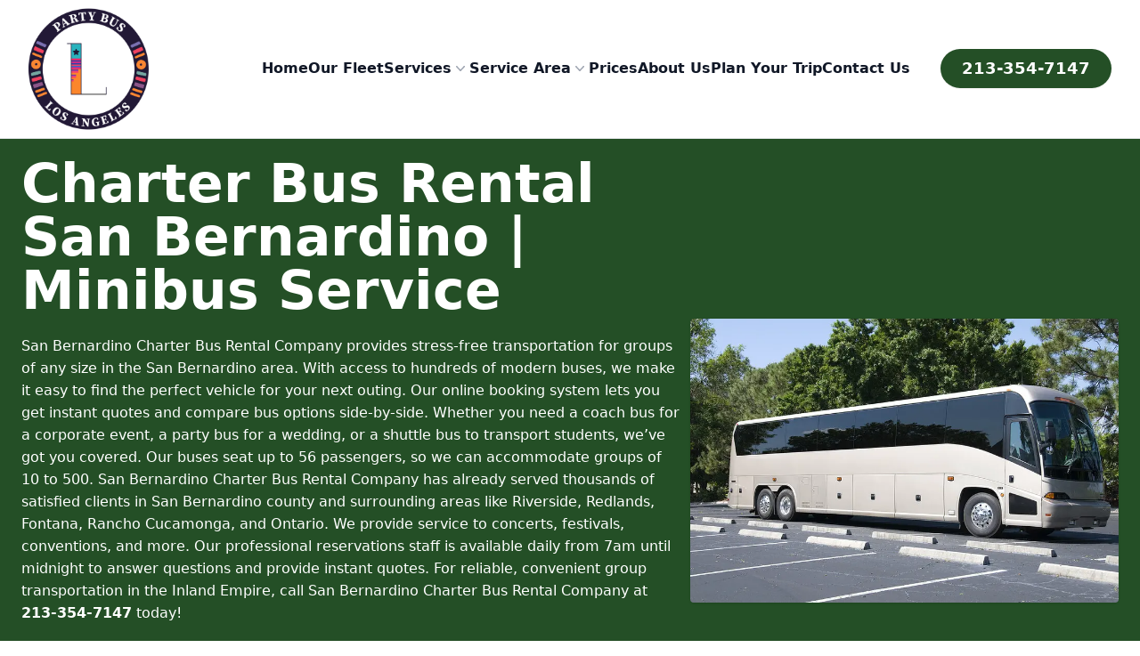

--- FILE ---
content_type: text/html; charset=UTF-8
request_url: https://www.partybuseslosangeles.co/san-bernardino-charter-bus/
body_size: 64999
content:

<!DOCTYPE html>
<html lang="en" class="h-full bg-white">
<head>
    <meta charset="utf-8">
    <meta name="viewport" content="width=device-width, initial-scale=1">
    <meta name='robots' content='index, follow, max-image-preview:large, max-snippet:-1, max-video-preview:-1' />
	<style>img:is([sizes="auto" i], [sizes^="auto," i]) { contain-intrinsic-size: 3000px 1500px }</style>
	
	<!-- This site is optimized with the Yoast SEO plugin v23.3 - https://yoast.com/wordpress/plugins/seo/ -->
	<title>San Bernardino Charter Bus Rental &amp; Minibus Service | San Bernardino Charter Bus Rental Company</title>
	<meta name="description" content="Easily book a charter bus in San Bernardino in minutes! San Bernardino Charter Bus Rental Company offers so many options of buses including motor coaches, shuttle buses, school buses and more! Call 213-354-7147 to get an instant quote" />
	<link rel="canonical" href="https://www.partybuseslosangeles.co/san-bernardino-charter-bus/" />
	<meta property="og:locale" content="en_US" />
	<meta property="og:type" content="article" />
	<meta property="og:title" content="San Bernardino Charter Bus Rental &amp; Minibus Service | San Bernardino Charter Bus Rental Company" />
	<meta property="og:description" content="Easily book a charter bus in San Bernardino in minutes! San Bernardino Charter Bus Rental Company offers so many options of buses including motor coaches, shuttle buses, school buses and more! Call 213-354-7147 to get an instant quote" />
	<meta property="og:url" content="https://www.partybuseslosangeles.co/san-bernardino-charter-bus/" />
	<meta property="og:site_name" content="Los Angeles Party Bus Company" />
	<meta property="article:modified_time" content="2024-02-22T17:38:29+00:00" />
	<meta name="twitter:card" content="summary_large_image" />
	<script type="application/ld+json" class="yoast-schema-graph">{"@context":"https://schema.org","@graph":[{"@type":"WebPage","@id":"https://www.partybuseslosangeles.co/san-bernardino-charter-bus/","url":"https://www.partybuseslosangeles.co/san-bernardino-charter-bus/","name":"San Bernardino Charter Bus Rental & Minibus Service | San Bernardino Charter Bus Rental Company","isPartOf":{"@id":"https://www.partybuseslosangeles.co/#website"},"datePublished":"2024-01-27T00:06:25+00:00","dateModified":"2024-02-22T17:38:29+00:00","description":"Easily book a charter bus in San Bernardino in minutes! San Bernardino Charter Bus Rental Company offers so many options of buses including motor coaches, shuttle buses, school buses and more! Call 213-354-7147 to get an instant quote","inLanguage":"en-US","potentialAction":[{"@type":"ReadAction","target":["https://www.partybuseslosangeles.co/san-bernardino-charter-bus/"]}]},{"@type":"WebSite","@id":"https://www.partybuseslosangeles.co/#website","url":"https://www.partybuseslosangeles.co/","name":"Los Angeles Party Bus Company","description":"","potentialAction":[{"@type":"SearchAction","target":{"@type":"EntryPoint","urlTemplate":"https://www.partybuseslosangeles.co/?s={search_term_string}"},"query-input":"required name=search_term_string"}],"inLanguage":"en-US"}]}</script>
	<!-- / Yoast SEO plugin. -->


<script>
window._wpemojiSettings = {"baseUrl":"https:\/\/s.w.org\/images\/core\/emoji\/16.0.1\/72x72\/","ext":".png","svgUrl":"https:\/\/s.w.org\/images\/core\/emoji\/16.0.1\/svg\/","svgExt":".svg","source":{"concatemoji":"https:\/\/www.partybuseslosangeles.co\/wp-includes\/js\/wp-emoji-release.min.js?ver=6.8.3"}};
/*! This file is auto-generated */
!function(s,n){var o,i,e;function c(e){try{var t={supportTests:e,timestamp:(new Date).valueOf()};sessionStorage.setItem(o,JSON.stringify(t))}catch(e){}}function p(e,t,n){e.clearRect(0,0,e.canvas.width,e.canvas.height),e.fillText(t,0,0);var t=new Uint32Array(e.getImageData(0,0,e.canvas.width,e.canvas.height).data),a=(e.clearRect(0,0,e.canvas.width,e.canvas.height),e.fillText(n,0,0),new Uint32Array(e.getImageData(0,0,e.canvas.width,e.canvas.height).data));return t.every(function(e,t){return e===a[t]})}function u(e,t){e.clearRect(0,0,e.canvas.width,e.canvas.height),e.fillText(t,0,0);for(var n=e.getImageData(16,16,1,1),a=0;a<n.data.length;a++)if(0!==n.data[a])return!1;return!0}function f(e,t,n,a){switch(t){case"flag":return n(e,"\ud83c\udff3\ufe0f\u200d\u26a7\ufe0f","\ud83c\udff3\ufe0f\u200b\u26a7\ufe0f")?!1:!n(e,"\ud83c\udde8\ud83c\uddf6","\ud83c\udde8\u200b\ud83c\uddf6")&&!n(e,"\ud83c\udff4\udb40\udc67\udb40\udc62\udb40\udc65\udb40\udc6e\udb40\udc67\udb40\udc7f","\ud83c\udff4\u200b\udb40\udc67\u200b\udb40\udc62\u200b\udb40\udc65\u200b\udb40\udc6e\u200b\udb40\udc67\u200b\udb40\udc7f");case"emoji":return!a(e,"\ud83e\udedf")}return!1}function g(e,t,n,a){var r="undefined"!=typeof WorkerGlobalScope&&self instanceof WorkerGlobalScope?new OffscreenCanvas(300,150):s.createElement("canvas"),o=r.getContext("2d",{willReadFrequently:!0}),i=(o.textBaseline="top",o.font="600 32px Arial",{});return e.forEach(function(e){i[e]=t(o,e,n,a)}),i}function t(e){var t=s.createElement("script");t.src=e,t.defer=!0,s.head.appendChild(t)}"undefined"!=typeof Promise&&(o="wpEmojiSettingsSupports",i=["flag","emoji"],n.supports={everything:!0,everythingExceptFlag:!0},e=new Promise(function(e){s.addEventListener("DOMContentLoaded",e,{once:!0})}),new Promise(function(t){var n=function(){try{var e=JSON.parse(sessionStorage.getItem(o));if("object"==typeof e&&"number"==typeof e.timestamp&&(new Date).valueOf()<e.timestamp+604800&&"object"==typeof e.supportTests)return e.supportTests}catch(e){}return null}();if(!n){if("undefined"!=typeof Worker&&"undefined"!=typeof OffscreenCanvas&&"undefined"!=typeof URL&&URL.createObjectURL&&"undefined"!=typeof Blob)try{var e="postMessage("+g.toString()+"("+[JSON.stringify(i),f.toString(),p.toString(),u.toString()].join(",")+"));",a=new Blob([e],{type:"text/javascript"}),r=new Worker(URL.createObjectURL(a),{name:"wpTestEmojiSupports"});return void(r.onmessage=function(e){c(n=e.data),r.terminate(),t(n)})}catch(e){}c(n=g(i,f,p,u))}t(n)}).then(function(e){for(var t in e)n.supports[t]=e[t],n.supports.everything=n.supports.everything&&n.supports[t],"flag"!==t&&(n.supports.everythingExceptFlag=n.supports.everythingExceptFlag&&n.supports[t]);n.supports.everythingExceptFlag=n.supports.everythingExceptFlag&&!n.supports.flag,n.DOMReady=!1,n.readyCallback=function(){n.DOMReady=!0}}).then(function(){return e}).then(function(){var e;n.supports.everything||(n.readyCallback(),(e=n.source||{}).concatemoji?t(e.concatemoji):e.wpemoji&&e.twemoji&&(t(e.twemoji),t(e.wpemoji)))}))}((window,document),window._wpemojiSettings);
</script>
<style id='wp-emoji-styles-inline-css'>

	img.wp-smiley, img.emoji {
		display: inline !important;
		border: none !important;
		box-shadow: none !important;
		height: 1em !important;
		width: 1em !important;
		margin: 0 0.07em !important;
		vertical-align: -0.1em !important;
		background: none !important;
		padding: 0 !important;
	}
</style>
<style id='classic-theme-styles-inline-css'>
/*! This file is auto-generated */
.wp-block-button__link{color:#fff;background-color:#32373c;border-radius:9999px;box-shadow:none;text-decoration:none;padding:calc(.667em + 2px) calc(1.333em + 2px);font-size:1.125em}.wp-block-file__button{background:#32373c;color:#fff;text-decoration:none}
</style>
<style id='global-styles-inline-css'>
:root{--wp--preset--aspect-ratio--square: 1;--wp--preset--aspect-ratio--4-3: 4/3;--wp--preset--aspect-ratio--3-4: 3/4;--wp--preset--aspect-ratio--3-2: 3/2;--wp--preset--aspect-ratio--2-3: 2/3;--wp--preset--aspect-ratio--16-9: 16/9;--wp--preset--aspect-ratio--9-16: 9/16;--wp--preset--color--black: #000000;--wp--preset--color--cyan-bluish-gray: #abb8c3;--wp--preset--color--white: #ffffff;--wp--preset--color--pale-pink: #f78da7;--wp--preset--color--vivid-red: #cf2e2e;--wp--preset--color--luminous-vivid-orange: #ff6900;--wp--preset--color--luminous-vivid-amber: #fcb900;--wp--preset--color--light-green-cyan: #7bdcb5;--wp--preset--color--vivid-green-cyan: #00d084;--wp--preset--color--pale-cyan-blue: #8ed1fc;--wp--preset--color--vivid-cyan-blue: #0693e3;--wp--preset--color--vivid-purple: #9b51e0;--wp--preset--gradient--vivid-cyan-blue-to-vivid-purple: linear-gradient(135deg,rgba(6,147,227,1) 0%,rgb(155,81,224) 100%);--wp--preset--gradient--light-green-cyan-to-vivid-green-cyan: linear-gradient(135deg,rgb(122,220,180) 0%,rgb(0,208,130) 100%);--wp--preset--gradient--luminous-vivid-amber-to-luminous-vivid-orange: linear-gradient(135deg,rgba(252,185,0,1) 0%,rgba(255,105,0,1) 100%);--wp--preset--gradient--luminous-vivid-orange-to-vivid-red: linear-gradient(135deg,rgba(255,105,0,1) 0%,rgb(207,46,46) 100%);--wp--preset--gradient--very-light-gray-to-cyan-bluish-gray: linear-gradient(135deg,rgb(238,238,238) 0%,rgb(169,184,195) 100%);--wp--preset--gradient--cool-to-warm-spectrum: linear-gradient(135deg,rgb(74,234,220) 0%,rgb(151,120,209) 20%,rgb(207,42,186) 40%,rgb(238,44,130) 60%,rgb(251,105,98) 80%,rgb(254,248,76) 100%);--wp--preset--gradient--blush-light-purple: linear-gradient(135deg,rgb(255,206,236) 0%,rgb(152,150,240) 100%);--wp--preset--gradient--blush-bordeaux: linear-gradient(135deg,rgb(254,205,165) 0%,rgb(254,45,45) 50%,rgb(107,0,62) 100%);--wp--preset--gradient--luminous-dusk: linear-gradient(135deg,rgb(255,203,112) 0%,rgb(199,81,192) 50%,rgb(65,88,208) 100%);--wp--preset--gradient--pale-ocean: linear-gradient(135deg,rgb(255,245,203) 0%,rgb(182,227,212) 50%,rgb(51,167,181) 100%);--wp--preset--gradient--electric-grass: linear-gradient(135deg,rgb(202,248,128) 0%,rgb(113,206,126) 100%);--wp--preset--gradient--midnight: linear-gradient(135deg,rgb(2,3,129) 0%,rgb(40,116,252) 100%);--wp--preset--font-size--small: 13px;--wp--preset--font-size--medium: 20px;--wp--preset--font-size--large: 36px;--wp--preset--font-size--x-large: 42px;--wp--preset--spacing--20: 0.44rem;--wp--preset--spacing--30: 0.67rem;--wp--preset--spacing--40: 1rem;--wp--preset--spacing--50: 1.5rem;--wp--preset--spacing--60: 2.25rem;--wp--preset--spacing--70: 3.38rem;--wp--preset--spacing--80: 5.06rem;--wp--preset--shadow--natural: 6px 6px 9px rgba(0, 0, 0, 0.2);--wp--preset--shadow--deep: 12px 12px 50px rgba(0, 0, 0, 0.4);--wp--preset--shadow--sharp: 6px 6px 0px rgba(0, 0, 0, 0.2);--wp--preset--shadow--outlined: 6px 6px 0px -3px rgba(255, 255, 255, 1), 6px 6px rgba(0, 0, 0, 1);--wp--preset--shadow--crisp: 6px 6px 0px rgba(0, 0, 0, 1);}:where(.is-layout-flex){gap: 0.5em;}:where(.is-layout-grid){gap: 0.5em;}body .is-layout-flex{display: flex;}.is-layout-flex{flex-wrap: wrap;align-items: center;}.is-layout-flex > :is(*, div){margin: 0;}body .is-layout-grid{display: grid;}.is-layout-grid > :is(*, div){margin: 0;}:where(.wp-block-columns.is-layout-flex){gap: 2em;}:where(.wp-block-columns.is-layout-grid){gap: 2em;}:where(.wp-block-post-template.is-layout-flex){gap: 1.25em;}:where(.wp-block-post-template.is-layout-grid){gap: 1.25em;}.has-black-color{color: var(--wp--preset--color--black) !important;}.has-cyan-bluish-gray-color{color: var(--wp--preset--color--cyan-bluish-gray) !important;}.has-white-color{color: var(--wp--preset--color--white) !important;}.has-pale-pink-color{color: var(--wp--preset--color--pale-pink) !important;}.has-vivid-red-color{color: var(--wp--preset--color--vivid-red) !important;}.has-luminous-vivid-orange-color{color: var(--wp--preset--color--luminous-vivid-orange) !important;}.has-luminous-vivid-amber-color{color: var(--wp--preset--color--luminous-vivid-amber) !important;}.has-light-green-cyan-color{color: var(--wp--preset--color--light-green-cyan) !important;}.has-vivid-green-cyan-color{color: var(--wp--preset--color--vivid-green-cyan) !important;}.has-pale-cyan-blue-color{color: var(--wp--preset--color--pale-cyan-blue) !important;}.has-vivid-cyan-blue-color{color: var(--wp--preset--color--vivid-cyan-blue) !important;}.has-vivid-purple-color{color: var(--wp--preset--color--vivid-purple) !important;}.has-black-background-color{background-color: var(--wp--preset--color--black) !important;}.has-cyan-bluish-gray-background-color{background-color: var(--wp--preset--color--cyan-bluish-gray) !important;}.has-white-background-color{background-color: var(--wp--preset--color--white) !important;}.has-pale-pink-background-color{background-color: var(--wp--preset--color--pale-pink) !important;}.has-vivid-red-background-color{background-color: var(--wp--preset--color--vivid-red) !important;}.has-luminous-vivid-orange-background-color{background-color: var(--wp--preset--color--luminous-vivid-orange) !important;}.has-luminous-vivid-amber-background-color{background-color: var(--wp--preset--color--luminous-vivid-amber) !important;}.has-light-green-cyan-background-color{background-color: var(--wp--preset--color--light-green-cyan) !important;}.has-vivid-green-cyan-background-color{background-color: var(--wp--preset--color--vivid-green-cyan) !important;}.has-pale-cyan-blue-background-color{background-color: var(--wp--preset--color--pale-cyan-blue) !important;}.has-vivid-cyan-blue-background-color{background-color: var(--wp--preset--color--vivid-cyan-blue) !important;}.has-vivid-purple-background-color{background-color: var(--wp--preset--color--vivid-purple) !important;}.has-black-border-color{border-color: var(--wp--preset--color--black) !important;}.has-cyan-bluish-gray-border-color{border-color: var(--wp--preset--color--cyan-bluish-gray) !important;}.has-white-border-color{border-color: var(--wp--preset--color--white) !important;}.has-pale-pink-border-color{border-color: var(--wp--preset--color--pale-pink) !important;}.has-vivid-red-border-color{border-color: var(--wp--preset--color--vivid-red) !important;}.has-luminous-vivid-orange-border-color{border-color: var(--wp--preset--color--luminous-vivid-orange) !important;}.has-luminous-vivid-amber-border-color{border-color: var(--wp--preset--color--luminous-vivid-amber) !important;}.has-light-green-cyan-border-color{border-color: var(--wp--preset--color--light-green-cyan) !important;}.has-vivid-green-cyan-border-color{border-color: var(--wp--preset--color--vivid-green-cyan) !important;}.has-pale-cyan-blue-border-color{border-color: var(--wp--preset--color--pale-cyan-blue) !important;}.has-vivid-cyan-blue-border-color{border-color: var(--wp--preset--color--vivid-cyan-blue) !important;}.has-vivid-purple-border-color{border-color: var(--wp--preset--color--vivid-purple) !important;}.has-vivid-cyan-blue-to-vivid-purple-gradient-background{background: var(--wp--preset--gradient--vivid-cyan-blue-to-vivid-purple) !important;}.has-light-green-cyan-to-vivid-green-cyan-gradient-background{background: var(--wp--preset--gradient--light-green-cyan-to-vivid-green-cyan) !important;}.has-luminous-vivid-amber-to-luminous-vivid-orange-gradient-background{background: var(--wp--preset--gradient--luminous-vivid-amber-to-luminous-vivid-orange) !important;}.has-luminous-vivid-orange-to-vivid-red-gradient-background{background: var(--wp--preset--gradient--luminous-vivid-orange-to-vivid-red) !important;}.has-very-light-gray-to-cyan-bluish-gray-gradient-background{background: var(--wp--preset--gradient--very-light-gray-to-cyan-bluish-gray) !important;}.has-cool-to-warm-spectrum-gradient-background{background: var(--wp--preset--gradient--cool-to-warm-spectrum) !important;}.has-blush-light-purple-gradient-background{background: var(--wp--preset--gradient--blush-light-purple) !important;}.has-blush-bordeaux-gradient-background{background: var(--wp--preset--gradient--blush-bordeaux) !important;}.has-luminous-dusk-gradient-background{background: var(--wp--preset--gradient--luminous-dusk) !important;}.has-pale-ocean-gradient-background{background: var(--wp--preset--gradient--pale-ocean) !important;}.has-electric-grass-gradient-background{background: var(--wp--preset--gradient--electric-grass) !important;}.has-midnight-gradient-background{background: var(--wp--preset--gradient--midnight) !important;}.has-small-font-size{font-size: var(--wp--preset--font-size--small) !important;}.has-medium-font-size{font-size: var(--wp--preset--font-size--medium) !important;}.has-large-font-size{font-size: var(--wp--preset--font-size--large) !important;}.has-x-large-font-size{font-size: var(--wp--preset--font-size--x-large) !important;}
:where(.wp-block-post-template.is-layout-flex){gap: 1.25em;}:where(.wp-block-post-template.is-layout-grid){gap: 1.25em;}
:where(.wp-block-columns.is-layout-flex){gap: 2em;}:where(.wp-block-columns.is-layout-grid){gap: 2em;}
:root :where(.wp-block-pullquote){font-size: 1.5em;line-height: 1.6;}
</style>
<link rel="https://api.w.org/" href="https://www.partybuseslosangeles.co/wp-json/" /><link rel="alternate" title="JSON" type="application/json" href="https://www.partybuseslosangeles.co/wp-json/wp/v2/pages/1192" /><link rel="EditURI" type="application/rsd+xml" title="RSD" href="https://www.partybuseslosangeles.co/xmlrpc.php?rsd" />
<meta name="generator" content="WordPress 6.8.3" />
<link rel='shortlink' href='https://www.partybuseslosangeles.co/?p=1192' />
<link rel="alternate" title="oEmbed (JSON)" type="application/json+oembed" href="https://www.partybuseslosangeles.co/wp-json/oembed/1.0/embed?url=https%3A%2F%2Fwww.partybuseslosangeles.co%2Fsan-bernardino-charter-bus%2F" />
<link rel="alternate" title="oEmbed (XML)" type="text/xml+oembed" href="https://www.partybuseslosangeles.co/wp-json/oembed/1.0/embed?url=https%3A%2F%2Fwww.partybuseslosangeles.co%2Fsan-bernardino-charter-bus%2F&#038;format=xml" />
    <link rel="icon" type="image/x-icon" href="https://www.partybuseslosangeles.co/favicon.ico">
    <link rel="apple-touch-icon" sizes="180x180" href="https://www.partybuseslosangeles.co/apple-touch-icon.png">
    <link rel="icon" type="image/png" sizes="32x32" href="https://www.partybuseslosangeles.co/favicon-32x32.png">
    <link rel="icon" type="image/png" sizes="16x16" href="https://www.partybuseslosangeles.co/favicon-16x16.png">
    <style type="text/css">
    section#locations iframe{width:100%;}
    a,hr{color:inherit}progress,sub,sup{vertical-align:baseline}blockquote,body,dd,dl,fieldset,figure,h1,h2,h3,h4,h5,h6,hr,menu,ol,p,pre,ul{margin:0}dialog,fieldset,legend,menu,ol,ul{padding:0}[type=checkbox]:checked,[type=checkbox]:checked:focus,[type=checkbox]:checked:hover,[type=radio]:checked,[type=radio]:checked:focus,[type=radio]:checked:hover{border-color:transparent;background-color:currentColor}[type=file],table{border-color:inherit}*,.scale-100,::after,::before{--tw-scale-x:1;--tw-scale-y:1}.rotate-180,.scale-100,.scale-90,.transform,.translate-y-0,.translate-y-4{transform:translate(var(--tw-translate-x),var(--tw-translate-y)) rotate(var(--tw-rotate)) skewX(var(--tw-skew-x)) skewY(var(--tw-skew-y)) scaleX(var(--tw-scale-x)) scaleY(var(--tw-scale-y))}.overflow-hidden,.sr-only{overflow:hidden}.from-gray-900,.from-transparent{--tw-gradient-stops:var(--tw-gradient-from),var(--tw-gradient-to)}.prices-intro h1,.uppercase{text-transform:uppercase}.blur,.filter{filter:var(--tw-blur) var(--tw-brightness) var(--tw-contrast) var(--tw-grayscale) var(--tw-hue-rotate) var(--tw-invert) var(--tw-saturate) var(--tw-sepia) var(--tw-drop-shadow)}.transition,.transition-all,.transition-opacity{transition-timing-function:cubic-bezier(0.4,0,0.2,1);transition-duration:150ms}*,::after,::before{box-sizing:border-box;border:0 solid #e5e7eb;--tw-border-spacing-x:0;--tw-border-spacing-y:0;--tw-translate-x:0;--tw-translate-y:0;--tw-rotate:0;--tw-skew-x:0;--tw-skew-y:0;--tw-pan-x: ;--tw-pan-y: ;--tw-pinch-zoom: ;--tw-scroll-snap-strictness:proximity;--tw-gradient-from-position: ;--tw-gradient-via-position: ;--tw-gradient-to-position: ;--tw-ordinal: ;--tw-slashed-zero: ;--tw-numeric-figure: ;--tw-numeric-spacing: ;--tw-numeric-fraction: ;--tw-ring-inset: ;--tw-ring-offset-width:0px;--tw-ring-offset-color:#fff;--tw-ring-color:rgb(59 130 246 / 0.5);--tw-ring-offset-shadow:0 0 #0000;--tw-ring-shadow:0 0 #0000;--tw-shadow:0 0 #0000;--tw-shadow-colored:0 0 #0000;--tw-blur: ;--tw-brightness: ;--tw-contrast: ;--tw-grayscale: ;--tw-hue-rotate: ;--tw-invert: ;--tw-saturate: ;--tw-sepia: ;--tw-drop-shadow: ;--tw-backdrop-blur: ;--tw-backdrop-brightness: ;--tw-backdrop-contrast: ;--tw-backdrop-grayscale: ;--tw-backdrop-hue-rotate: ;--tw-backdrop-invert: ;--tw-backdrop-opacity: ;--tw-backdrop-saturate: ;--tw-backdrop-sepia: }[type=checkbox],[type=file]{border-radius:0}::after,::before{--tw-content:''}html{line-height:1.5;-webkit-text-size-adjust:100%;-moz-tab-size:4;-o-tab-size:4;tab-size:4;font-family:ui-sans-serif,system-ui,-apple-system,BlinkMacSystemFont,"Segoe UI",Roboto,"Helvetica Neue",Arial,"Noto Sans",sans-serif,"Apple Color Emoji","Segoe UI Emoji","Segoe UI Symbol","Noto Color Emoji";font-feature-settings:normal;font-variation-settings:normal}body{line-height:inherit}hr{height:0;border-top-width:1px}abbr:where([title]){-webkit-text-decoration:underline dotted;text-decoration:underline dotted}h1,h2,h3,h4,h5,h6{font-size:inherit;font-weight:inherit}a{text-decoration:inherit}b,strong{font-weight:bolder}code,kbd,pre,samp{font-family:ui-monospace,SFMono-Regular,Menlo,Monaco,Consolas,"Liberation Mono","Courier New",monospace;font-size:1em}small{font-size:80%}sub,sup{font-size:75%;line-height:0;position:relative}sub{bottom:-.25em}sup{top:-.5em}table{text-indent:0;border-collapse:collapse}button,input,optgroup,select,textarea{font-family:inherit;font-feature-settings:inherit;font-variation-settings:inherit;font-size:100%;font-weight:inherit;line-height:inherit;color:inherit;margin:0;padding:0}button,select{text-transform:none}[type=button],[type=reset],[type=submit],button{-webkit-appearance:button;background-color:transparent;background-image:none}:-moz-focusring{outline:auto}:-moz-ui-invalid{box-shadow:none}.shadow,.shadow-lg,.shadow-sm,.shadow-xl{box-shadow:var(--tw-ring-offset-shadow,0 0 #0000),var(--tw-ring-shadow,0 0 #0000),var(--tw-shadow)}::-webkit-inner-spin-button,::-webkit-outer-spin-button{height:auto}[type=search]{-webkit-appearance:textfield;outline-offset:-2px}::-webkit-search-decoration{-webkit-appearance:none}::-webkit-file-upload-button{-webkit-appearance:button;font:inherit}summary{display:list-item}menu,ol,ul{list-style:none}textarea{resize:vertical}[role=button],button{cursor:pointer}:disabled{cursor:default}audio,canvas,embed,iframe,img,object,svg,video{display:block;vertical-align:middle}img,video{max-width:100%;height:auto}.hidden,[hidden]{display:none}[multiple],[type=date],[type=datetime-local],[type=email],[type=month],[type=number],[type=password],[type=search],[type=tel],[type=text],[type=time],[type=url],[type=week],input:where(:not([type])),select,textarea{-webkit-appearance:none;-moz-appearance:none;appearance:none;background-color:#fff;border-color:#6b7280;border-width:1px;border-radius:0;padding:.5rem .75rem;font-size:1rem;line-height:1.5rem;--tw-shadow:0 0 #0000}[multiple]:focus,[type=date]:focus,[type=datetime-local]:focus,[type=email]:focus,[type=month]:focus,[type=number]:focus,[type=password]:focus,[type=search]:focus,[type=tel]:focus,[type=text]:focus,[type=time]:focus,[type=url]:focus,[type=week]:focus,input:where(:not([type])):focus,select:focus,textarea:focus{outline:transparent solid 2px;outline-offset:2px;--tw-ring-inset:var(--tw-empty,/*!*/ /*!*/);--tw-ring-offset-width:0px;--tw-ring-offset-color:#fff;--tw-ring-color:#2563eb;--tw-ring-offset-shadow:var(--tw-ring-inset) 0 0 0 var(--tw-ring-offset-width) var(--tw-ring-offset-color);--tw-ring-shadow:var(--tw-ring-inset) 0 0 0 calc(1px + var(--tw-ring-offset-width)) var(--tw-ring-color);box-shadow:var(--tw-ring-offset-shadow),var(--tw-ring-shadow),var(--tw-shadow);border-color:#2563eb}.focus\:ring-2:focus,[type=checkbox]:focus,[type=radio]:focus{--tw-ring-shadow:var(--tw-ring-inset) 0 0 0 calc(2px + var(--tw-ring-offset-width)) var(--tw-ring-color)}input::-moz-placeholder,textarea::-moz-placeholder{color:#6b7280;opacity:1}input::placeholder,textarea::placeholder{color:#6b7280;opacity:1}.about-intro a,.about-intro h1,.about-intro p{color:rgb(255 255 255 / var(--tw-text-opacity));--tw-text-opacity:1}::-webkit-datetime-edit-fields-wrapper{padding:0}::-webkit-date-and-time-value{min-height:1.5em;text-align:inherit}::-webkit-datetime-edit{display:inline-flex}::-webkit-datetime-edit,::-webkit-datetime-edit-day-field,::-webkit-datetime-edit-hour-field,::-webkit-datetime-edit-meridiem-field,::-webkit-datetime-edit-millisecond-field,::-webkit-datetime-edit-minute-field,::-webkit-datetime-edit-month-field,::-webkit-datetime-edit-second-field,::-webkit-datetime-edit-year-field{padding-top:0;padding-bottom:0}select{background-image:url("data:image/svg+xml,%3csvg xmlns='http://www.w3.org/2000/svg' fill='none' viewBox='0 0 20 20'%3e%3cpath stroke='%236b7280' stroke-linecap='round' stroke-linejoin='round' stroke-width='1.5' d='M6 8l4 4 4-4'/%3e%3c/svg%3e");background-position:right .5rem center;background-repeat:no-repeat;background-size:1.5em 1.5em;padding-right:2.5rem;-webkit-print-color-adjust:exact;print-color-adjust:exact}[multiple],[size]:where(select:not([size="1"])){background-image:initial;background-position:initial;background-repeat:unset;background-size:initial;padding-right:.75rem;-webkit-print-color-adjust:unset;print-color-adjust:unset}[type=checkbox],[type=radio]{-webkit-appearance:none;-moz-appearance:none;appearance:none;padding:0;-webkit-print-color-adjust:exact;print-color-adjust:exact;display:inline-block;vertical-align:middle;background-origin:border-box;-webkit-user-select:none;-moz-user-select:none;user-select:none;flex-shrink:0;height:1rem;width:1rem;color:#2563eb;background-color:#fff;border-color:#6b7280;border-width:1px;--tw-shadow:0 0 #0000}[type=radio]{border-radius:100%}[type=checkbox]:focus,[type=radio]:focus{outline:transparent solid 2px;outline-offset:2px;--tw-ring-inset:var(--tw-empty,/*!*/ /*!*/);--tw-ring-offset-width:2px;--tw-ring-offset-color:#fff;--tw-ring-color:#2563eb;--tw-ring-offset-shadow:var(--tw-ring-inset) 0 0 0 var(--tw-ring-offset-width) var(--tw-ring-offset-color);box-shadow:var(--tw-ring-offset-shadow),var(--tw-ring-shadow),var(--tw-shadow)}[type=checkbox]:checked,[type=radio]:checked{background-size:100% 100%;background-position:center;background-repeat:no-repeat}[type=checkbox]:checked{background-image:url("data:image/svg+xml,%3csvg viewBox='0 0 16 16' fill='white' xmlns='http://www.w3.org/2000/svg'%3e%3cpath d='M12.207 4.793a1 1 0 010 1.414l-5 5a1 1 0 01-1.414 0l-2-2a1 1 0 011.414-1.414L6.5 9.086l4.293-4.293a1 1 0 011.414 0z'/%3e%3c/svg%3e")}[type=radio]:checked{background-image:url("data:image/svg+xml,%3csvg viewBox='0 0 16 16' fill='white' xmlns='http://www.w3.org/2000/svg'%3e%3ccircle cx='8' cy='8' r='3'/%3e%3c/svg%3e")}[type=checkbox]:indeterminate{background-image:url("data:image/svg+xml,%3csvg xmlns='http://www.w3.org/2000/svg' fill='none' viewBox='0 0 16 16'%3e%3cpath stroke='white' stroke-linecap='round' stroke-linejoin='round' stroke-width='2' d='M4 8h8'/%3e%3c/svg%3e");border-color:transparent;background-color:currentColor;background-size:100% 100%;background-position:center;background-repeat:no-repeat}[type=checkbox]:indeterminate:focus,[type=checkbox]:indeterminate:hover{border-color:transparent;background-color:currentColor}[type=file]{background:unset;border-width:0;padding:0;font-size:unset;line-height:inherit}[type=file]:focus{outline:ButtonText solid 1px;outline:-webkit-focus-ring-color auto 1px}::backdrop{--tw-border-spacing-x:0;--tw-border-spacing-y:0;--tw-translate-x:0;--tw-translate-y:0;--tw-rotate:0;--tw-skew-x:0;--tw-skew-y:0;--tw-scale-x:1;--tw-scale-y:1;--tw-pan-x: ;--tw-pan-y: ;--tw-pinch-zoom: ;--tw-scroll-snap-strictness:proximity;--tw-gradient-from-position: ;--tw-gradient-via-position: ;--tw-gradient-to-position: ;--tw-ordinal: ;--tw-slashed-zero: ;--tw-numeric-figure: ;--tw-numeric-spacing: ;--tw-numeric-fraction: ;--tw-ring-inset: ;--tw-ring-offset-width:0px;--tw-ring-offset-color:#fff;--tw-ring-color:rgb(59 130 246 / 0.5);--tw-ring-offset-shadow:0 0 #0000;--tw-ring-shadow:0 0 #0000;--tw-shadow:0 0 #0000;--tw-shadow-colored:0 0 #0000;--tw-blur: ;--tw-brightness: ;--tw-contrast: ;--tw-grayscale: ;--tw-hue-rotate: ;--tw-invert: ;--tw-saturate: ;--tw-sepia: ;--tw-drop-shadow: ;--tw-backdrop-blur: ;--tw-backdrop-brightness: ;--tw-backdrop-contrast: ;--tw-backdrop-grayscale: ;--tw-backdrop-hue-rotate: ;--tw-backdrop-invert: ;--tw-backdrop-opacity: ;--tw-backdrop-saturate: ;--tw-backdrop-sepia: }.container,.prices-table table,.vehicle-index-table table,.w-full{width:100%}.about-intro h1{margin-bottom:1.25rem;text-align:center;font-size:1.875rem;line-height:2.25rem;font-weight:700;letter-spacing:-.025em}.about-intro p{margin-top:.5rem;text-align:center;font-size:1rem;line-height:1.5}.about-intro a{font-weight:500}.about-content-one h2,.vehicle-index-content-one h2{text-align:center;font-size:1.875rem;line-height:2.25rem;font-weight:700;letter-spacing:-.025em;--tw-text-opacity:1;color:rgb(15 23 42 / var(--tw-text-opacity))}.about-content-one p{margin-top:1.5rem;margin-bottom:1.5rem;text-align:center;font-size:1.125rem;line-height:1.75rem}.about-content-one ul,.city-content-four ul,.city-content-one ul,.city-content-three ul,.city-content-two ul,.home-content-four ul,.home-content-one ul,.home-content-three ul,.prices-content-one ul,.service-single-content-one ul{list-style-type:disc;padding-left:1.5rem}.about-content-one ul>:not([hidden])~:not([hidden]),.city-content-four ul>:not([hidden])~:not([hidden]),.city-content-one ul>:not([hidden])~:not([hidden]),.city-content-three ul>:not([hidden])~:not([hidden]),.city-content-two ul>:not([hidden])~:not([hidden]),.home-content-four ul>:not([hidden])~:not([hidden]),.home-content-one ul>:not([hidden])~:not([hidden]),.home-content-three ul>:not([hidden])~:not([hidden]),.prices-content-one ul>:not([hidden])~:not([hidden]),.service-single-content-one ul>:not([hidden])~:not([hidden]),.space-y-1>:not([hidden])~:not([hidden]){--tw-space-y-reverse:0;margin-top:calc(.25rem * calc(1 - var(--tw-space-y-reverse)));margin-bottom:calc(.25rem * var(--tw-space-y-reverse))}.about-content-one a,.blog-intro a,.city-box-text a,.city-content-four a,.city-content-one a,.city-content-three a,.city-content-two a,.city-service>div a,.contact-intro a,.home-content-four a,.home-content-one a,.home-content-three a,.locations-content-one a,.prices-content-one a,.service-index-content-one a,.service-index-intro a,.service-single-content-one a,.service-single-intro a,.vehicle-index-content-one a,.vehicle-index-intro a,.vehicle-single-intro a{font-weight:600;color:#dc2626}.blog-intro p,.contact-intro p{margin-top:.5rem;font-size:1rem;line-height:1.5;--tw-text-opacity:1;color:#000}.locations-content-one h2{margin-top:1.25rem;margin-bottom:1.25rem;font-size:1.875rem;line-height:2.25rem;letter-spacing:.025em;--tw-text-opacity:1;color:rgb(0 0 0 / var(--tw-text-opacity))}.city-intro h1,.city-intro p,.home-intro h1,.home-intro p{color:rgb(255 255 255 / var(--tw-text-opacity));--tw-text-opacity:1}.locations-content-one p,.prices-content-one p,.service-single-content-one p,.service-single-intro p,.text-base{font-size:1rem;line-height:1.5rem}.city-intro h1,.home-intro h1{font-size:1.5rem;font-weight:700;line-height:1.25}.city-intro p,.home-intro p{font-size:1rem;line-height:1.5rem}.city-intro a,.font-semibold{font-weight:600}.city-content-one h2,.city-content-two h2,.home-content-one h2{text-align:center;font-size:1.25rem;line-height:1.75rem;font-weight:700;letter-spacing:-.025em;--tw-text-opacity:1;color:rgb(15 23 42 / var(--tw-text-opacity))}.city-content-one p,.city-content-two p,.home-content-one p{margin-top:.75rem;font-size:1rem;line-height:1.5rem}.city-box-text p,.city-service>div p,.service-index-content-one p{text-align:center;font-size:1rem;line-height:1.5rem}.city-service>div img{height:100%;width:100%;border-radius:.25rem;-o-object-fit:cover;object-fit:cover}.city-service>div h2{margin-top:.75rem;margin-bottom:.75rem;text-align:center;font-size:1.5rem;line-height:2rem;font-weight:700;letter-spacing:-.025em;--tw-text-opacity:1;color:rgb(0 0 0 / var(--tw-text-opacity))}.city-content-four h3,.city-content-four h2,.city-content-three h2,.home-content-three h2{font-size:1.875rem;line-height:2.25rem;font-weight:700;letter-spacing:-.025em;--tw-text-opacity:1;color:rgb(15 23 42 / var(--tw-text-opacity))}.city-content-four p,.city-content-three p,.home-content-three p{margin-top:.5rem;font-size:1rem;line-height:1.5}.home-intro a,.prices-intro a{font-weight:600;--tw-text-opacity:1;color:rgb(255 255 255 / var(--tw-text-opacity))}.home-content-four h2,.home-content-four h3,.service-index-intro h1,.vehicle-index-intro h1{font-weight:700;color:rgb(15 23 42 / var(--tw-text-opacity));--tw-text-opacity:1;letter-spacing:-.025em}.home-content-four h2,.home-content-four h3{margin-top:1.25rem;margin-bottom:1.25rem;font-size:1.875rem;line-height:2.25rem}.home-content-four p{margin-top:.5rem;margin-bottom:.5rem;font-size:1rem;line-height:1.5}.vehicle-index-intro p,.vehicle-single-intro p{margin-top:.5rem;font-size:1rem;line-height:1.5rem}.service-index-intro h1,.vehicle-index-intro h1{margin-bottom:1.25rem;font-size:1.875rem;line-height:2.25rem}.vehicle-index-content-one p{margin-top:.75rem;text-align:center;font-size:1rem;line-height:1.5}.prices-table table th,.vehicle-index-table table th{padding:.75rem;text-align:left;--tw-text-opacity:1;color:rgb(255 255 255 / var(--tw-text-opacity));background-color:#1e3988}.prices-table tbody>:not([hidden])~:not([hidden]),.vehicle-index-table tbody>:not([hidden])~:not([hidden]){--tw-divide-y-reverse:0;border-top-width:calc(1px * calc(1 - var(--tw-divide-y-reverse)));border-bottom-width:calc(1px * var(--tw-divide-y-reverse));--tw-divide-opacity:1;border-color:rgb(229 231 235 / var(--tw-divide-opacity))}.bg-gray-200,.prices-table tbody,.vehicle-index-table tbody{--tw-bg-opacity:1;background-color:rgb(229 231 235 / var(--tw-bg-opacity))}.hover\:bg-gray-50:hover,.prices-table tbody tr:nth-child(2n),.vehicle-index-table tbody tr:nth-child(2n){--tw-bg-opacity:1;background-color:rgb(249 250 251 / var(--tw-bg-opacity))}.prices-table table tr td,.vehicle-index-table table tr td{padding:.75rem}.prices-table p,.vehicle-index-table p{margin-top:.5rem;text-align:center;font-size:1rem;font-style:italic;line-height:1.5}.service-index-intro p{margin-top:1.25rem;font-size:1rem;line-height:1.5rem}.prices-content-one h2,.service-index-content-one h2,.service-single-content-one h2{margin-top:1.25rem;margin-bottom:1.25rem;text-align:center;font-size:1.875rem;line-height:2.25rem;font-weight:600;color:rgb(0 0 0 / var(--tw-text-opacity));--tw-text-opacity:1;color:rgb(15 23 42 / var(--tw-text-opacity))}.prices-content-one h3,.service-single-content-one h3{margin-top:1.25rem;margin-bottom:1.25rem;text-align:center;font-size:1.5rem;line-height:2rem;font-weight:600;color:rgb(0 0 0 / var(--tw-text-opacity));--tw-text-opacity:1;color:rgb(15 23 42 / var(--tw-text-opacity))}.prices-intro h1,.prices-intro p{text-align:center;color:rgb(255 255 255 / var(--tw-text-opacity));--tw-text-opacity:1}.prices-intro h1{margin-bottom:2.5rem;font-size:1.875rem;line-height:2.25rem;font-weight:700;letter-spacing:.025em}.prices-intro p{margin-top:.5rem;font-size:1.125rem;line-height:1.5}.sr-only{position:absolute;width:1px;height:1px;padding:0;margin:-1px;clip:rect(0,0,0,0);white-space:nowrap;border-width:0}.static{position:static}.fixed{position:fixed}.absolute{position:absolute}.relative{position:relative}.inset-0{inset:0px}.inset-x-0{left:0;right:0}.inset-y-0{top:0;bottom:0}.-left-8{left:-2rem}.bottom-0{bottom:0}.right-0{right:0}.top-0{top:0}.top-full{top:100%}.isolate{isolation:isolate}.-z-10{z-index:-10}.z-10{z-index:10}.z-40{z-index:40}.z-50{z-index:50}.order-1{order:1}.order-2{order:2}.col-span-6{grid-column:span 6/span 6}.col-span-full{grid-column:1/-1}.-m-1{margin:-.25rem}.-m-1\.5{margin:-.375rem}.-m-2{margin:-.5rem}.-m-2\.5{margin:-.625rem}.-mx-3{margin-left:-.75rem;margin-right:-.75rem}.-mx-px{margin-left:-1px;margin-right:-1px}.-my-6{margin-top:-1.5rem;margin-bottom:-1.5rem}.mx-auto{margin-left:auto;margin-right:auto}.my-10{margin-top:2.5rem;margin-bottom:2.5rem}.my-2{margin-top:.5rem;margin-bottom:.5rem}.my-20{margin-top:5rem;margin-bottom:5rem}.my-3{margin-top:.75rem;margin-bottom:.75rem}.my-5{margin-top:1.25rem;margin-bottom:1.25rem}.my-6{margin-top:1.5rem;margin-bottom:1.5rem}.mb-1{margin-bottom:.25rem}.mb-2{margin-bottom:.5rem}.mb-3{margin-bottom:.75rem}.mb-5{margin-bottom:1.25rem}.mb-7{margin-bottom:1.75rem}.ml-2{margin-left:.5rem}.mt-1{margin-top:.25rem}.mt-10{margin-top:2.5rem}.mt-2{margin-top:.5rem}.mt-3{margin-top:.75rem}.mt-5{margin-top:1.25rem}.mt-6{margin-top:1.5rem}.mt-8{margin-top:2rem}.block{display:block}.inline-block{display:inline-block}.inline{display:inline}.flex{display:flex}.inline-flex{display:inline-flex}.table{display:table}.grid{display:grid}.h-1\/2{height:50%}.h-10{height:2.5rem}.h-14{height:3.5rem}.h-16{height:4rem}.h-24{height:6rem}.h-3{height:.75rem}.h-3\.5{height:.875rem}.h-5{height:1.25rem}.h-6{height:1.5rem}.h-\[202px\]{height:202px}.h-\[250px\]{height:250px}.h-full{height:100%}.min-h-screen{min-height:100vh}.w-1\/2{width:50%}.w-10{width:2.5rem}.w-14{width:3.5rem}.w-16{width:4rem}.w-20{width:5rem}.w-24{width:6rem}.w-3{width:.75rem}.w-3\.5{width:.875rem}.w-5{width:1.25rem}.w-56{width:14rem}.w-500px{width:545px;}.w-6{width:1.5rem}.w-\[230px\]{width:230px}.w-\[275px\]{width:275px}.w-\[300px\]{width:300px}.w-auto{width:auto}.max-w-4xl{max-width:56rem}.max-w-5xl{max-width:64rem}.max-w-6xl{max-width:72rem}.max-w-7xl{max-width:80rem}.max-w-\[1380px\]{max-width:1380px}.max-w-full{max-width:100%}.max-w-xl{max-width:36rem}.flex-auto{flex:1 1 auto}.flex-none{flex:none}.flex-shrink-0{flex-shrink:0}.basis-1\/2,.basis-2\/4{flex-basis:50%}.basis-1\/3{flex-basis:33.333333%}.basis-2\/3{flex-basis:66.666667%}.basis-3\/5{flex-basis:60%}.translate-y-0{--tw-translate-y:0px}.translate-y-4{--tw-translate-y:1rem}.rotate-180{--tw-rotate:180deg}.scale-90{--tw-scale-x:.9;--tw-scale-y:.9}.resize{resize:both}.grid-cols-1{grid-template-columns:repeat(1,minmax(0,1fr))}.grid-cols-12{grid-template-columns:repeat(12,minmax(0,1fr))}.grid-cols-2{grid-template-columns:repeat(2,minmax(0,1fr))}.grid-cols-3{grid-template-columns:repeat(3,minmax(0,1fr))}.flex-col{flex-direction:column}.flex-wrap{flex-wrap:wrap}.items-start{align-items:flex-start}.items-end{align-items:flex-end}.items-center{align-items:center}.justify-start{justify-content:flex-start}.justify-end{justify-content:flex-end}.justify-center{justify-content:center}.justify-between{justify-content:space-between}.justify-items-stretch{justify-items:stretch}.gap-3{gap:.75rem}.gap-5{gap:1.25rem}.gap-6{gap:1.5rem}.gap-8{gap:2rem}.gap-x-1{-moz-column-gap:0.25rem;column-gap:.25rem}.gap-x-2{-moz-column-gap:0.5rem;column-gap:.5rem}.gap-x-5{-moz-column-gap:1.25rem;column-gap:1.25rem}.gap-x-6{-moz-column-gap:1.5rem;column-gap:1.5rem}.gap-y-8{row-gap:2rem}.space-x-4>:not([hidden])~:not([hidden]){--tw-space-x-reverse:0;margin-right:calc(1rem * var(--tw-space-x-reverse));margin-left:calc(1rem * calc(1 - var(--tw-space-x-reverse)))}.space-y-10>:not([hidden])~:not([hidden]){--tw-space-y-reverse:0;margin-top:calc(2.5rem * calc(1 - var(--tw-space-y-reverse)));margin-bottom:calc(2.5rem * var(--tw-space-y-reverse))}.space-y-12>:not([hidden])~:not([hidden]){--tw-space-y-reverse:0;margin-top:calc(3rem * calc(1 - var(--tw-space-y-reverse)));margin-bottom:calc(3rem * var(--tw-space-y-reverse))}.space-y-2>:not([hidden])~:not([hidden]){--tw-space-y-reverse:0;margin-top:calc(.5rem * calc(1 - var(--tw-space-y-reverse)));margin-bottom:calc(.5rem * var(--tw-space-y-reverse))}.space-y-3>:not([hidden])~:not([hidden]){--tw-space-y-reverse:0;margin-top:calc(.75rem * calc(1 - var(--tw-space-y-reverse)));margin-bottom:calc(.75rem * var(--tw-space-y-reverse))}.space-y-6>:not([hidden])~:not([hidden]){--tw-space-y-reverse:0;margin-top:calc(1.5rem * calc(1 - var(--tw-space-y-reverse)));margin-bottom:calc(1.5rem * var(--tw-space-y-reverse))}.divide-y>:not([hidden])~:not([hidden]){--tw-divide-y-reverse:0;border-top-width:calc(1px * calc(1 - var(--tw-divide-y-reverse)));border-bottom-width:calc(1px * var(--tw-divide-y-reverse))}.divide-gray-500\/10>:not([hidden])~:not([hidden]){border-color:rgb(107 114 128 / .1)}.overflow-y-auto{overflow-y:auto}.overflow-y-hidden{overflow-y:hidden}.rounded{border-radius:.25rem}.rounded-2xl{border-radius:1rem}.rounded-full{border-radius:9999px}.rounded-lg{border-radius:.5rem}.rounded-md{border-radius:.375rem}.rounded-xl{border-radius:.75rem}.border{border-width:1px}.border-0{border-width:0}.border-b{border-bottom-width:1px}.border-blue-900{--tw-border-opacity:1;border-color:rgb(30 58 138 / var(--tw-border-opacity))}.border-slate-900{--tw-border-opacity:1;border-color:rgb(15 23 42 / var(--tw-border-opacity))}.border-transparent{border-color:transparent}.bg-blue-600{--tw-bg-opacity:1;background-color:rgb(37 99 235 / var(--tw-bg-opacity))}.bg-blue-900{--tw-bg-opacity:1;background-color:rgb(30 58 138 / var(--tw-bg-opacity))}.{--tw-bg-opacity:1;background-color:rgb(243 244 246 / var(--tw-bg-opacity))}.bg-gray-500{--tw-bg-opacity:1;background-color:rgb(107 114 128 / var(--tw-bg-opacity))}.bg-indigo-600{--tw-bg-opacity:1;background-color:rgb(79 70 229 / var(--tw-bg-opacity))}.bg-neutral-700{--tw-bg-opacity:1;background-color:rgb(64 64 64 / var(--tw-bg-opacity))}.bg-neutral-900{--tw-bg-opacity:1;background-color:rgb(23 23 23 / var(--tw-bg-opacity))}.bg-sky-600{--tw-bg-opacity:1;background-color:rgb(2 132 199 / var(--tw-bg-opacity))}.bg-slate-300{--tw-bg-opacity:1;background-color:rgb(203 213 225 / var(--tw-bg-opacity))}.bg-slate-50{--tw-bg-opacity:1;background-color:rgb(248 250 252 / var(--tw-bg-opacity))}.bg-slate-800{--tw-bg-opacity:1;background-color:rgb(30 41 59 / var(--tw-bg-opacity))}.bg-white{--tw-bg-opacity:1;background-color:rgb(255 255 255 / var(--tw-bg-opacity))}.bg-yellow-300{--tw-bg-opacity:1;background-color:rgb(253 224 71 / var(--tw-bg-opacity))}.bg-opacity-40{--tw-bg-opacity:0.4}.bg-gradient-to-b{background-image:linear-gradient(to bottom,var(--tw-gradient-stops))}.bg-gradient-to-t{background-image:linear-gradient(to top,var(--tw-gradient-stops))}.from-gray-900{--tw-gradient-from:#111827 var(--tw-gradient-from-position);--tw-gradient-to:rgb(17 24 39 / 0) var(--tw-gradient-to-position)}.from-transparent{--tw-gradient-from:transparent var(--tw-gradient-from-position);--tw-gradient-to:rgb(0 0 0 / 0) var(--tw-gradient-to-position)}.via-gray-900\/40{--tw-gradient-to:rgb(17 24 39 / 0) var(--tw-gradient-to-position);--tw-gradient-stops:var(--tw-gradient-from),rgb(17 24 39 / 0.4) var(--tw-gradient-via-position),var(--tw-gradient-to)}.to-white{--tw-gradient-to:#fff var(--tw-gradient-to-position)}.object-cover{-o-object-fit:cover;object-fit:cover}.p-1{padding:.25rem}.p-1\.5{padding:.375rem}.p-2{padding:.5rem}.p-2\.5{padding:.625rem}.p-4{padding:1rem}.p-5{padding:1.25rem}.p-8{padding:2rem}.px-2{padding-left:.5rem;padding-right:.5rem}.px-3{padding-left:.75rem;padding-right:.75rem}.px-4{padding-left:1rem;padding-right:1rem}.px-6{padding-left:1.5rem;padding-right:1.5rem}.px-8{padding-left:2rem;padding-right:2rem}.py-1{padding-top:.25rem;padding-bottom:.25rem}.py-1\.5{padding-top:.375rem;padding-bottom:.375rem}.py-10{padding-top:2.5rem;padding-bottom:2.5rem}.py-16{padding-top:4rem;padding-bottom:4rem}.py-2{padding-top:.5rem;padding-bottom:.5rem}.py-2\.5{padding-top:.625rem;padding-bottom:.625rem}.py-20{padding-top:5rem;padding-bottom:5rem}.py-3{padding-top:.75rem;padding-bottom:.75rem}.py-5{padding-top:1.25rem;padding-bottom:1.25rem}.py-6{padding-top:1.5rem;padding-bottom:1.5rem}.pb-1{padding-bottom:.25rem}.pb-12{padding-bottom:3rem}.pl-6{padding-left:1.5rem}.pr-3{padding-right:.75rem}.pt-0{padding-top:0}.pt-2{padding-top:.5rem}.pt-5{padding-top:1.25rem}.text-left{text-align:left}.text-center{text-align:center}.text-2xl{font-size:1.5rem;line-height:2rem}.text-3xl{font-size:1.875rem;line-height:2.25rem}.text-4xl{font-size:2.25rem;line-height:2.5rem}.text-lg{font-size:1.125rem;line-height:1.75rem}.text-sm{font-size:.875rem;line-height:1.25rem}.text-xl{font-size:1.25rem;line-height:1.75rem}.font-bold{font-weight:700}.font-medium{font-weight:500}.leading-6{line-height:1.5rem}.leading-7{line-height:1.75rem}.leading-normal{line-height:1.5}.leading-tight{line-height:1.25}.tracking-tight{letter-spacing:-.025em}.tracking-wide{letter-spacing:.025em}.tracking-widest{letter-spacing:.1em}.text-black{--tw-text-opacity:1;color:rgb(0 0 0 / var(--tw-text-opacity))}.text-gray-400{--tw-text-opacity:1;color:rgb(156 163 175 / var(--tw-text-opacity))}.text-gray-500{--tw-text-opacity:1;color:rgb(107 114 128 / var(--tw-text-opacity))}.text-gray-600{--tw-text-opacity:1;color:rgb(75 85 99 / var(--tw-text-opacity))}.hover\:text-gray-700:hover,.text-gray-700{--tw-text-opacity:1;color:rgb(55 65 81 / var(--tw-text-opacity))}.text-gray-900{--tw-text-opacity:1;color:rgb(17 24 39 / var(--tw-text-opacity))}.text-slate-600{--tw-text-opacity:1;color:rgb(71 85 105 / var(--tw-text-opacity))}.text-slate-900{--tw-text-opacity:1;color:rgb(15 23 42 / var(--tw-text-opacity))}.text-white{--tw-text-opacity:1;color:rgb(255 255 255 / var(--tw-text-opacity))}.opacity-0{opacity:0}.opacity-100{opacity:1}.mix-blend-multiply{mix-blend-mode:multiply}.shadow{--tw-shadow:0 1px 3px 0 rgb(0 0 0 / 0.1),0 1px 2px -1px rgb(0 0 0 / 0.1);--tw-shadow-colored:0 1px 3px 0 var(--tw-shadow-color),0 1px 2px -1px var(--tw-shadow-color)}.shadow-lg{--tw-shadow:0 10px 15px -3px rgb(0 0 0 / 0.1),0 4px 6px -4px rgb(0 0 0 / 0.1);--tw-shadow-colored:0 10px 15px -3px var(--tw-shadow-color),0 4px 6px -4px var(--tw-shadow-color)}.shadow-sm{--tw-shadow:0 1px 2px 0 rgb(0 0 0 / 0.05);--tw-shadow-colored:0 1px 2px 0 var(--tw-shadow-color)}.shadow-xl{--tw-shadow:0 20px 25px -5px rgb(0 0 0 / 0.1),0 8px 10px -6px rgb(0 0 0 / 0.1);--tw-shadow-colored:0 20px 25px -5px var(--tw-shadow-color),0 8px 10px -6px var(--tw-shadow-color)}.focus\:ring-2:focus,.ring-1{--tw-ring-offset-shadow:var(--tw-ring-inset) 0 0 0 var(--tw-ring-offset-width) var(--tw-ring-offset-color);box-shadow:var(--tw-ring-offset-shadow),var(--tw-ring-shadow),var(--tw-shadow,0 0 #0000)}.ring-1{--tw-ring-shadow:var(--tw-ring-inset) 0 0 0 calc(1px + var(--tw-ring-offset-width)) var(--tw-ring-color)}.focus\:ring-inset:focus,.ring-inset{--tw-ring-inset:inset}.ring-gray-300{--tw-ring-opacity:1;--tw-ring-color:rgb(209 213 219 / var(--tw-ring-opacity))}.ring-gray-900\/10{--tw-ring-color:rgb(17 24 39 / 0.1)}.ring-gray-900\/5{--tw-ring-color:rgb(17 24 39 / 0.05)}.blur{--tw-blur:blur(8px)}.transition{transition-property:color,background-color,border-color,text-decoration-color,fill,stroke,opacity,box-shadow,transform,filter,backdrop-filter,-webkit-backdrop-filter}.transition-all{transition-property:all}.transition-opacity{transition-property:opacity}.duration-200{transition-duration:.2s}.duration-300{transition-duration:.3s}.ease-in{transition-timing-function:cubic-bezier(0.4,0,1,1)}.ease-out{transition-timing-function:cubic-bezier(0,0,0.2,1)}.text-theme-alt{color:#dc2626}.text-theme-prim-b{color:#1e3988}.bg-theme-alt{background-color:#dc2626}.bg-theme-alt-hover{background-color:#00f}.bg-theme-prim-b{background-color:#1e3988}.bg-theme-prim{background-color:gold}.bg-theme-third{background-color:#facc15}.placeholder\:text-gray-400::-moz-placeholder{--tw-text-opacity:1;color:rgb(156 163 175 / var(--tw-text-opacity))}.placeholder\:text-gray-400::placeholder{--tw-text-opacity:1;color:rgb(156 163 175 / var(--tw-text-opacity))}.hover\:bg-blue-500:hover{--tw-bg-opacity:1;background-color:rgb(59 130 246 / var(--tw-bg-opacity))}.hover\:bg-indigo-500:hover{--tw-bg-opacity:1;background-color:rgb(99 102 241 / var(--tw-bg-opacity))}.hover\:bg-sky-500:hover{--tw-bg-opacity:1;background-color:rgb(14 165 233 / var(--tw-bg-opacity))}.hover\:bg-yellow-400:hover{--tw-bg-opacity:1;background-color:rgb(250 204 21 / var(--tw-bg-opacity))}.focus\:outline-none:focus{outline:transparent solid 2px;outline-offset:2px}.focus\:ring-indigo-600:focus{--tw-ring-opacity:1;--tw-ring-color:rgb(79 70 229 / var(--tw-ring-opacity))}.focus-visible\:outline:focus-visible{outline-style:solid}.focus-visible\:outline-2:focus-visible{outline-width:2px}.focus-visible\:outline-offset-2:focus-visible{outline-offset:2px}.focus-visible\:outline-blue-600:focus-visible{outline-color:#2563eb}.focus-visible\:outline-indigo-600:focus-visible{outline-color:#4f46e5}.group:hover .group-hover\:opacity-75{opacity:.75}@media (min-width:640px){.container{max-width:640px}.sm\:scale-100,.sm\:scale-95,.sm\:translate-y-0{transform:translate(var(--tw-translate-x),var(--tw-translate-y)) rotate(var(--tw-rotate)) skewX(var(--tw-skew-x)) skewY(var(--tw-skew-y)) scaleX(var(--tw-scale-x)) scaleY(var(--tw-scale-y))}.sm\:col-span-12{grid-column:span 12/span 12}.sm\:mx-0{margin-left:0;margin-right:0}.sm\:block{display:block}.sm\:max-w-sm{max-width:24rem}.sm\:translate-y-0{--tw-translate-y:0px}.sm\:scale-100{--tw-scale-x:1;--tw-scale-y:1}.sm\:scale-95{--tw-scale-x:.95;--tw-scale-y:.95}.sm\:overflow-hidden{overflow:hidden}.sm\:p-0{padding:0}.sm\:p-6{padding:1.5rem}.sm\:text-sm{font-size:.875rem;line-height:1.25rem}.sm\:leading-6{line-height:1.5rem}.sm\:ring-1{--tw-ring-offset-shadow:var(--tw-ring-inset) 0 0 0 var(--tw-ring-offset-width) var(--tw-ring-offset-color);--tw-ring-shadow:var(--tw-ring-inset) 0 0 0 calc(1px + var(--tw-ring-offset-width)) var(--tw-ring-color);box-shadow:var(--tw-ring-offset-shadow),var(--tw-ring-shadow),var(--tw-shadow,0 0 #0000)}.sm\:ring-gray-900\/10{--tw-ring-color:rgb(17 24 39 / 0.1)}}@media (min-width:768px){.container{max-width:768px}.about-intro h1,.md\:text-5xl,.service-index-intro h1,.vehicle-index-intro h1{font-size:3rem;line-height:1}.about-intro p,.blog-intro p,.city-content-one p,.city-content-two p,.contact-intro p,.home-content-one p,.locations-content-one p,.md\:text-lg,.prices-content-one p,.service-index-intro p,.service-single-content-one p,.service-single-intro p,.vehicle-index-intro p,.vehicle-single-intro p{font-size:1.125rem;line-height:1.75rem}.about-content-one h2,.city-content-four h2,.city-content-one h2,.city-content-three h2,.city-content-two h2,.city-intro h1,.home-content-four h2,.home-content-four h3,.home-content-one h2,.home-content-three h2,.home-intro h1,.md\:text-4xl,.vehicle-index-content-one h2{font-size:2.25rem;line-height:2.5rem}.about-content-one p{margin-top:1.25rem;margin-bottom:1.75rem;font-size:1.25rem;line-height:1.75rem}.city-intro p,.home-intro p,.md\:text-2xl,.prices-intro p{font-size:16px;line-height:25px}.city-service>div img{height:15rem}.city-content-four p,.city-content-three p,.home-content-four p,.home-content-three p,.md\:text-xl{font-size:1.25rem;line-height:1.75rem}.prices-content-one h2,.service-index-content-one h2,.service-single-content-one h2{text-align:left;font-size:2.25rem;line-height:2.5rem}.service-index-content-one p{text-align:left;font-size:1.125rem;line-height:1.75rem}.prices-content-one h3,.service-single-content-one h3{text-align:left;font-size:1.875rem;line-height:2.25rem}.prices-intro h1{font-size:3.75rem;line-height:1}.md\:order-1{order:1}.md\:order-2{order:2}.md\:mb-0{margin-bottom:0}.md\:ml-10{margin-left:2.5rem}.md\:ml-12{margin-left:3rem}.md\:ml-3{margin-left:.75rem}.md\:mr-3{margin-right:.75rem}.md\:mr-6{margin-right:1.5rem}.md\:mt-0{margin-top:0}.md\:mt-14{margin-top:3.5rem}.md\:flex{display:flex}.md\:grid{display:grid}.md\:h-28{height:7rem}.md\:h-\[173px\]{height:173px}.md\:h-full{height:100%}.md\:w-20{width:5rem}.md\:w-3\/12{width:25%}.md\:w-\[162px\]{width:162px}.md\:w-\[450px\]{width:450px}.md\:max-w-3xl{max-width:48rem}.md\:max-w-4xl{max-width:56rem}.md\:max-w-5xl{max-width:64rem}.md\:max-w-6xl{max-width:72rem}.md\:max-w-md{max-width:28rem}.md\:basis-1\/3{flex-basis:33.333333%}.md\:basis-2\/3{flex-basis:66.666667%}.md\:grid-cols-2{grid-template-columns:repeat(2,minmax(0,1fr))}.md\:grid-cols-3{grid-template-columns:repeat(3,minmax(0,1fr))}.md\:grid-cols-4{grid-template-columns:repeat(4,minmax(0,1fr))}.md\:flex-row{flex-direction:row}.md\:items-center{align-items:center}.md\:justify-between{justify-content:space-between}.md\:gap-x-6{-moz-column-gap:1.5rem;column-gap:1.5rem}.md\:space-y-0>:not([hidden])~:not([hidden]){--tw-space-y-reverse:0;margin-top:calc(0px * calc(1 - var(--tw-space-y-reverse)));margin-bottom:calc(0px * var(--tw-space-y-reverse))}.md\:p-10{padding:2.5rem}.md\:px-16{padding-left:4rem;padding-right:4rem}.md\:px-6{padding-left:1.5rem;padding-right:1.5rem}.md\:py-28{padding-top:7rem;padding-bottom:7rem}.md\:py-48{padding-top:12rem;padding-bottom:12rem}.md\:text-3xl{font-size:1.875rem;line-height:2.25rem}}@media (min-width:1024px){.container{max-width:1024px}.city-intro h1,.home-intro h1,.lg\:text-5xl{font-size:3rem;line-height:1}.lg\:-top-20{top:-5rem}.lg\:mx-0{margin-left:0;margin-right:0}.lg\:mr-3{margin-right:.75rem}.lg\:flex{display:flex}.lg\:grid{display:grid}.lg\:hidden{display:none}.lg\:w-2\/3{width:66.666667%}.lg\:w-20{width:5rem}.lg\:max-w-none{max-width:none}.lg\:flex-1{flex:1 1 0%}.lg\:grid-cols-3{grid-template-columns:repeat(3,minmax(0,1fr))}.lg\:grid-cols-4{grid-template-columns:repeat(4,minmax(0,1fr))}.lg\:flex-row{flex-direction:row}.lg\:justify-end{justify-content:flex-end}.lg\:gap-x-6{-moz-column-gap:1.5rem;column-gap:1.5rem}.lg\:space-y-0>:not([hidden])~:not([hidden]){--tw-space-y-reverse:0;margin-top:calc(0px * calc(1 - var(--tw-space-y-reverse)));margin-bottom:calc(0px * var(--tw-space-y-reverse))}.lg\:px-8{padding-left:2rem;padding-right:2rem}}@media (min-width:1280px){.container{max-width:1280px}.city-intro h1,.home-intro h1,.xl\:text-6xl{font-size:3.75rem;line-height:1}}@media (min-width:1536px){.container{max-width:1536px}.\32xl\:max-w-2xl{max-width:42rem}}
    [x-cloak] {
        display: none !important;
    }
    div#modalr.fixed:before {
    content: '';
    position: fixed;
    top: 0;
    left: 0;
    width: 100%;
    height: 100%;
    background-color: rgb(0 0 0 / 53%);
}
    
    .w-veh {
    width: 150px;
}
.w-veh:hover {
    width: 300px;
    transition: width 0.3s ease 0s;
}


    div#amen > div {
    width: 170px;
}

    .datepicker-dropdown {
        z-index: 999999 !important;
        box-shadow: none !important;
    }
       @media(min-width:599px) {
      div#blue-cta .md\:w-\[450px\] {
        width: 275px;
        }
      }
  
    @media(max-width:599px) {
      section#amen .md\:w-\[162px\].w-1\/2 {
        width: 32%;
        }
      }

      /*form css */

.wpforms-field-container {
    display: flex;
    flex-wrap: wrap;
}

.wpforms-field-container > div {
    width: 50% !important;
    padding: 10px !important;
}

.wpforms-field-container > div.time_field {
    width: 25% !important;
}


.wpforms-field-container > div input, .wpforms-field-container > div select {
    width: 100% !important;
    max-width: 100% !important;
}


form#wpforms-form-223 {
      margin:auto !important;
/*    width: 519px !important;*/
    max-width: 100%;
    
}

.wpforms-submit-container {
    padding: 10px !important;
}

@media(max-width:699px) {
    .wpforms-field-container > div {
        width:100% !important;
        padding:7px !important;
    }
    .wpforms-submit-container {
    padding: 7px !important;
}
    .wpforms-field-container > div.time_field,
    div#wpforms-223-field_3-container, 
    div#wpforms-223-field_4-container {
        width:50% !important;
    }
    div.wpforms-container-full .wpforms-field-label {
    font-size: 14px !important;
    margin-bottom: 5px !important;
    }
}

@media(max-width:350px) {
     div#wpforms-223-field_3-container, 
    div#wpforms-223-field_4-container {
        width:100% !important;
    }
}

.vehlist h2 {
    margin-top: 21px !important;
}

iframe{max-width:100%;}

      /*
      dc2626 - red
      1e3988 - blue
      facc15 - yellow
      */


.text-theme-alt {color:#584D3D !important;}
.text-theme-prim-b {color:#244F26!important;}
.bg-theme-alt {background-color:#584D3D!important;}
.bg-theme-prim-b {background-color:#244F26!important;}
.bg-theme-third {background-color:#facc15!important;}
    </style>
     <style>
        .datepicker-container{background-color:#fff;direction:ltr;font-size:12px;left:0;line-height:30px;position:fixed;-webkit-tap-highlight-color:transparent;top:0;-ms-touch-action:none;touch-action:none;-webkit-touch-callout:none;-webkit-user-select:none;-moz-user-select:none;-ms-user-select:none;user-select:none;width:210px;z-index:-1}.datepicker-container:after,.datepicker-container:before{border:5px solid transparent;content:" ";display:block;height:0;position:absolute;width:0}.datepicker-dropdown{border:1px solid #ccc;-webkit-box-shadow:0 3px 6px #ccc;box-shadow:0 3px 6px #ccc;-webkit-box-sizing:content-box;box-sizing:content-box;position:absolute;z-index:1}.datepicker-inline{position:static}.datepicker-top-left,.datepicker-top-right{border-top-color:#39f}.datepicker-top-left:after,.datepicker-top-left:before,.datepicker-top-right:after,.datepicker-top-right:before{border-top:0;left:10px;top:-5px}.datepicker-top-left:before,.datepicker-top-right:before{border-bottom-color:#39f}.datepicker-top-left:after,.datepicker-top-right:after{border-bottom-color:#fff;top:-4px}.datepicker-bottom-left,.datepicker-bottom-right{border-bottom-color:#39f}.datepicker-bottom-left:after,.datepicker-bottom-left:before,.datepicker-bottom-right:after,.datepicker-bottom-right:before{border-bottom:0;bottom:-5px;left:10px}.datepicker-bottom-left:before,.datepicker-bottom-right:before{border-top-color:#39f}.datepicker-bottom-left:after,.datepicker-bottom-right:after{border-top-color:#fff;bottom:-4px}.datepicker-bottom-right:after,.datepicker-bottom-right:before,.datepicker-top-right:after,.datepicker-top-right:before{left:auto;right:10px}.datepicker-panel>ul{margin:0;padding:0;width:102%}.datepicker-panel>ul:after,.datepicker-panel>ul:before{content:" ";display:table}.datepicker-panel>ul:after{clear:both}.datepicker-panel>ul>li{background-color:#fff;cursor:pointer;float:left;height:30px;list-style:none;margin:0;padding:0;text-align:center;width:30px}.datepicker-panel>ul>li:hover{background-color:#e5f2ff}.datepicker-panel>ul>li.muted,.datepicker-panel>ul>li.muted:hover{color:#999}.datepicker-panel>ul>li.highlighted{background-color:#e5f2ff}.datepicker-panel>ul>li.highlighted:hover{background-color:#cce5ff}.datepicker-panel>ul>li.picked,.datepicker-panel>ul>li.picked:hover{color:#39f}.datepicker-panel>ul>li.disabled,.datepicker-panel>ul>li.disabled:hover{background-color:#fff;color:#ccc;cursor:default}.datepicker-panel>ul>li.disabled.highlighted,.datepicker-panel>ul>li.disabled:hover.highlighted{background-color:#e5f2ff}.datepicker-panel>ul>li[data-view="month next"],.datepicker-panel>ul>li[data-view="month prev"],.datepicker-panel>ul>li[data-view="year next"],.datepicker-panel>ul>li[data-view="year prev"],.datepicker-panel>ul>li[data-view="years next"],.datepicker-panel>ul>li[data-view="years prev"],.datepicker-panel>ul>li[data-view=next]{font-size:18px}.datepicker-panel>ul>li[data-view="month current"],.datepicker-panel>ul>li[data-view="year current"],.datepicker-panel>ul>li[data-view="years current"]{width:150px}.datepicker-panel>ul[data-view=months]>li,.datepicker-panel>ul[data-view=years]>li{height:52.5px;line-height:52.5px;width:52.5px}.datepicker-panel>ul[data-view=week]>li,.datepicker-panel>ul[data-view=week]>li:hover{background-color:#fff;cursor:default}.datepicker-hide{display:none}
    </style>
</head>

<body id="body" class="h-full" x-data="{ modelOpen: false }" style="padding-top:113px;">
<header id="header" class="bg-white border-b fixed top-0 z-40 w-full" x-data="{ nav: false }">
    <nav class="flex items-center lg:px-8 max-w-7xl mx-auto p-2" aria-label="Global">
        <div class="flex flex-shrink-0">
            <a href="https://www.partybuseslosangeles.co/" class="-m-1.5 p-1.5">
                <span class="sr-only">
                    Los Angeles Party Bus Company</span>
                <img width="135px" src="/wp-content/uploads/2024/02/party-bus-la-logo.png" alt="Los Angeles Party Bus Company logo">
            </a>
        </div>
        <div class="flex flex-col h-full items-center justify-between justify-center lg:hidden w-full">
            <div class="text-center w-full flex justify-end"><a href="tel:213-354-7147" class="rounded-full bg-theme-prim-b px-6 py-2 text-lg font-semibold text-white shadow-sm ">
                    213-354-7147</a></div>
            <div class="flex justify-end w-full">
                <button @click="nav = ! false" type="button" class="inline-flex justify-center rounded-md p-2.5 text-gray-700">
                    <span class="sr-only">Open main menu</span>
                    <svg class="h-6 w-6" fill="none" viewBox="0 0 24 24" stroke-width="1.5" stroke="currentColor" aria-hidden="true">
                        <path stroke-linecap="round" stroke-linejoin="round" d="M3.75 6.75h16.5M3.75 12h16.5m-16.5 5.25h16.5" />
                    </svg>
                </button>
            </div>
        </div>
        <div class="flex-wrap hidden justify-center lg:flex lg:gap-x-6 py-10 w-full">
            <a href="https://www.partybuseslosangeles.co/" class="text-md font-semibold leading-6 text-gray-900">Home</a>
            <a href="https://www.partybuseslosangeles.co/buses/" class="text-md font-semibold leading-6 text-gray-900">Our Fleet</a>
            <div class="relative" x-data="{ open: false }" @mouseleave="open = false">
                <a href="https://www.partybuseslosangeles.co/services/">
                    <button @mouseover="open = true" type="button" class="flex items-center gap-x-1 text-md font-semibold leading-6 text-gray-900" aria-expanded="false">
                        Services
                        <svg class="h-5 w-5 flex-none text-gray-400" viewBox="0 0 20 20" fill="currentColor" aria-hidden="true">
                            <path fill-rule="evenodd" d="M5.23 7.21a.75.75 0 011.06.02L10 11.168l3.71-3.938a.75.75 0 111.08 1.04l-4.25 4.5a.75.75 0 01-1.08 0l-4.25-4.5a.75.75 0 01.02-1.06z" clip-rule="evenodd" />
                        </svg>
                    </button>
                </a>
                <div x-show="open" @mouseenter="open = true" x-transition:enter="transition ease-out duration-300" x-transition:enter-start="opacity-0 transform scale-90" x-transition:enter-end="opacity-100 transform scale-100" x-transition:leave="transition ease-in duration-300" x-transition:leave-start="opacity-100 transform scale-100" x-transition:leave-end="opacity-0 transform scale-90" class="absolute -left-8 top-full z-10 mt-3 w-56 rounded-xl bg-white p-2 shadow-lg ring-1 ring-gray-900/5" style="display:none;">
                                                            <a href="https://www.partybuseslosangeles.co/airport-bus-rental/" class="block rounded-lg px-3 py-2 text-md font-semibold leading-6 text-gray-900 hover:bg-gray-50">
                        Airport Transfers</a>
                                        <a href="https://www.partybuseslosangeles.co/corporate-bus-rental/" class="block rounded-lg px-3 py-2 text-md font-semibold leading-6 text-gray-900 hover:bg-gray-50">
                        Corporate Travels</a>
                                        <a href="https://www.partybuseslosangeles.co/field-trip-bus-rental/" class="block rounded-lg px-3 py-2 text-md font-semibold leading-6 text-gray-900 hover:bg-gray-50">
                        Field Trips</a>
                                        <a href="https://www.partybuseslosangeles.co/team-bus-rental/" class="block rounded-lg px-3 py-2 text-md font-semibold leading-6 text-gray-900 hover:bg-gray-50">
                        Sports Teams</a>
                                        <a href="https://www.partybuseslosangeles.co/wedding-bus-rental/" class="block rounded-lg px-3 py-2 text-md font-semibold leading-6 text-gray-900 hover:bg-gray-50">
                        Wedding Shuttles</a>
                                                                            </div>
            </div>
            <div class="relative" x-data="{ open: false }" @mouseleave="open = false">
                <a href="https://www.partybuseslosangeles.co/service-area/">
                    <button @mouseover="open = true" type="button" class="flex items-center gap-x-1 text-md font-semibold leading-6 text-gray-900" aria-expanded="false">
                       Service Area
                        <svg class="h-5 w-5 flex-none text-gray-400" viewBox="0 0 20 20" fill="currentColor" aria-hidden="true">
                            <path fill-rule="evenodd" d="M5.23 7.21a.75.75 0 011.06.02L10 11.168l3.71-3.938a.75.75 0 111.08 1.04l-4.25 4.5a.75.75 0 01-1.08 0l-4.25-4.5a.75.75 0 01.02-1.06z" clip-rule="evenodd" />
                        </svg>
                    </button>
                </a>
                <div x-show="open" @mouseenter="open = true" x-transition:enter="transition ease-out duration-300" x-transition:enter-start="opacity-0 transform scale-90" x-transition:enter-end="opacity-100 transform scale-100" x-transition:leave="transition ease-in duration-300" x-transition:leave-start="opacity-100 transform scale-100" x-transition:leave-end="opacity-0 transform scale-90" class="absolute -left-8 top-full z-10 mt-3 w-500px rounded-xl bg-white p-2 shadow-lg ring-1 ring-gray-900/5" style="display:none;">
                <div class="md:grid grid-cols-2">

                      <div>
                        <span class="block font-bold text-center text-sm uppercase">Party Buses Serving</span>
                                                              <a href="https://www.partybuseslosangeles.co/inglewood-party-bus/" class="block rounded-lg px-3 py-2 text-md font-semibold leading-6 text-gray-900 hover:bg-gray-50">
                    Inglewood</a>
                                        <a href="https://www.partybuseslosangeles.co/long-beach-party-bus/" class="block rounded-lg px-3 py-2 text-md font-semibold leading-6 text-gray-900 hover:bg-gray-50">
                    Long Beach</a>
                                        <a href="https://www.partybuseslosangeles.co/ontario-party-bus/" class="block rounded-lg px-3 py-2 text-md font-semibold leading-6 text-gray-900 hover:bg-gray-50">
                    Ontario</a>
                                        <a href="https://www.partybuseslosangeles.co/oxnard-party-bus/" class="block rounded-lg px-3 py-2 text-md font-semibold leading-6 text-gray-900 hover:bg-gray-50">
                    Oxnard</a>
                                        <a href="https://www.partybuseslosangeles.co/palm-springs-party-bus/" class="block rounded-lg px-3 py-2 text-md font-semibold leading-6 text-gray-900 hover:bg-gray-50">
                    Palm Springs</a>
                                        <a href="https://www.partybuseslosangeles.co/pasadena-party-bus/" class="block rounded-lg px-3 py-2 text-md font-semibold leading-6 text-gray-900 hover:bg-gray-50">
                    Pasadena</a>
                                        <a href="https://www.partybuseslosangeles.co/riverside-party-bus/" class="block rounded-lg px-3 py-2 text-md font-semibold leading-6 text-gray-900 hover:bg-gray-50">
                    Riverside</a>
                                        <a href="https://www.partybuseslosangeles.co/san-bernardino-party-bus/" class="block rounded-lg px-3 py-2 text-md font-semibold leading-6 text-gray-900 hover:bg-gray-50">
                    San Bernardino</a>
                                        <a href="https://www.partybuseslosangeles.co/santa-clarita-party-bus/" class="block rounded-lg px-3 py-2 text-md font-semibold leading-6 text-gray-900 hover:bg-gray-50">
                    Santa Clarita</a>
                                        <a href="https://www.partybuseslosangeles.co/temecula-party-bus/" class="block rounded-lg px-3 py-2 text-md font-semibold leading-6 text-gray-900 hover:bg-gray-50">
                    Temecula</a>
                                        <a href="https://www.partybuseslosangeles.co/thousands-oaks-party-bus/" class="block rounded-lg px-3 py-2 text-md font-semibold leading-6 text-gray-900 hover:bg-gray-50">
                    Thousand Oaks</a>
                                        <a href="https://www.partybuseslosangeles.co/torrance-party-bus/" class="block rounded-lg px-3 py-2 text-md font-semibold leading-6 text-gray-900 hover:bg-gray-50">
                    Torrance</a>
                                                                                </div>

                    <div>
                      <span class="block font-bold text-center text-sm uppercase">Charter Buses Serving</span>
                                                            <a href="https://www.partybuseslosangeles.co/inglewood-charter-bus/" class="block rounded-lg px-3 py-2 text-md font-semibold leading-6 text-gray-900 hover:bg-gray-50">
                        Inglewood</a>
                                        <a href="https://www.partybuseslosangeles.co/long-beach-charter-bus/" class="block rounded-lg px-3 py-2 text-md font-semibold leading-6 text-gray-900 hover:bg-gray-50">
                        Long Beach</a>
                                        <a href="https://www.partybuseslosangeles.co/los-angeles-charter-bus/" class="block rounded-lg px-3 py-2 text-md font-semibold leading-6 text-gray-900 hover:bg-gray-50">
                        Los Angeles</a>
                                        <a href="https://www.partybuseslosangeles.co/ontario-charter-bus/" class="block rounded-lg px-3 py-2 text-md font-semibold leading-6 text-gray-900 hover:bg-gray-50">
                        Ontario</a>
                                        <a href="https://www.partybuseslosangeles.co/oxnard-charter-bus/" class="block rounded-lg px-3 py-2 text-md font-semibold leading-6 text-gray-900 hover:bg-gray-50">
                        Oxnard</a>
                                        <a href="https://www.partybuseslosangeles.co/palm-springs-charter-bus/" class="block rounded-lg px-3 py-2 text-md font-semibold leading-6 text-gray-900 hover:bg-gray-50">
                        Palm Springs</a>
                                        <a href="https://www.partybuseslosangeles.co/pasadena-charter-bus/" class="block rounded-lg px-3 py-2 text-md font-semibold leading-6 text-gray-900 hover:bg-gray-50">
                        Pasadena</a>
                                        <a href="https://www.partybuseslosangeles.co/riverside-charter-bus/" class="block rounded-lg px-3 py-2 text-md font-semibold leading-6 text-gray-900 hover:bg-gray-50">
                        Riverside</a>
                                        <a href="https://www.partybuseslosangeles.co/san-bernardino-charter-bus/" class="block rounded-lg px-3 py-2 text-md font-semibold leading-6 text-gray-900 hover:bg-gray-50">
                        San Bernardino</a>
                                        <a href="https://www.partybuseslosangeles.co/santa-clarita-charter-bus/" class="block rounded-lg px-3 py-2 text-md font-semibold leading-6 text-gray-900 hover:bg-gray-50">
                        Santa Clarita</a>
                                        <a href="https://www.partybuseslosangeles.co/temecula-charter-bus/" class="block rounded-lg px-3 py-2 text-md font-semibold leading-6 text-gray-900 hover:bg-gray-50">
                        Temecula</a>
                                        <a href="https://www.partybuseslosangeles.co/thousands-oaks-charter-bus/" class="block rounded-lg px-3 py-2 text-md font-semibold leading-6 text-gray-900 hover:bg-gray-50">
                        Thousands Oaks</a>
                                        <a href="https://www.partybuseslosangeles.co/torrance-charter-bus/" class="block rounded-lg px-3 py-2 text-md font-semibold leading-6 text-gray-900 hover:bg-gray-50">
                        Torrance</a>
                                                                                
                    </div>


                    </div>
                    
                </div>
            </div>
            <a href="https://www.partybuseslosangeles.co/party-bus-prices/" class="text-md font-semibold leading-6 text-gray-900">Prices</a>
            <a href="https://www.partybuseslosangeles.co/about-us/" class="text-md font-semibold leading-6 text-gray-900">About Us</a>
            <a href="https://www.partybuseslosangeles.co/blog/" class="text-md font-semibold leading-6 text-gray-900">Plan Your Trip</a>
            <a href="https://www.partybuseslosangeles.co/contact-us/" class="text-md font-semibold leading-6 text-gray-900">Contact Us</a>
        </div>
        <div class="hidden lg:flex lg:flex-1 lg:justify-end caller">
            <a href="tel:213-354-7147" class="rounded-full bg-theme-prim-b  px-6 py-2 text-lg font-semibold text-white flex-shrink-0 shadow-sm ">
                213-354-7147</a>
        </div>
    </nav>
    <div x-show="nav" :class="{ 'block': nav }" role="dialog" aria-modal="true" style="display:none;">
        <div class="fixed inset-0 z-10"></div>
        <div class="fixed inset-y-0 right-0 z-10 w-full overflow-y-auto bg-white px-6 py-6 sm:max-w-sm sm:ring-1 sm:ring-gray-900/10">
            <div class="flex items-center justify-between">
                <a href="https://www.partybuseslosangeles.co/" class="-m-1.5 p-1.5">
                    <span class="sr-only">
                        Los Angeles Party Bus Company</span>
                    <img height="112px" width="112px" class="h-24 md:h-28 w-auto" src="/wp-content/uploads/2024/02/party-bus-la-logo.png" alt="Los Angeles Party Bus Company logo">
                </a>
                <button @click="nav = false" type="button" class="-m-2.5 rounded-md p-2.5 text-gray-700">
                    <span class="sr-only">Close menu</span>
                    <svg class="h-6 w-6" fill="none" viewBox="0 0 24 24" stroke-width="1.5" stroke="currentColor" aria-hidden="true">
                        <path stroke-linecap="round" stroke-linejoin="round" d="M6 18L18 6M6 6l12 12" />
                    </svg>
                </button>
            </div>
            <div class="-my-6 divide-y divide-gray-500/10">
                <div class="space-y-2 py-6">
                    <a href="https://www.partybuseslosangeles.co/" class="-mx-3 block rounded-lg px-3 py-2 text-base font-semibold leading-7 text-gray-900 hover:bg-gray-50">Home</a>
                    <a href="https://www.partybuseslosangeles.co/buses/" class="-mx-3 block rounded-lg px-3 py-2 text-base font-semibold leading-7 text-gray-900 hover:bg-gray-50">Our Fleet</a>
                    <div x-data="{ open: false }" class="-mx-3">
                        <button type="button" class="flex font-semibold hover:bg-gray-50 items-center justify-between leading-7 px-3 py-2 rounded-lg text-base text-gray-900 w-full" aria-controls="disclosure-2" @click="open = !open" aria-expanded="false" x-bind:aria-expanded="open.toString()">
                            <a href="https://www.partybuseslosangeles.co/services/">Services</a>
                            <svg class="h-5 w-5 flex-none" x-description="Expand/collapse icon, toggle classes based on menu open state." x-state:on="Open" x-state:off="Closed" :class="{ 'rotate-180': open }" viewBox="0 0 20 20" fill="currentColor" aria-hidden="true">
                                <path fill-rule="evenodd" d="M5.23 7.21a.75.75 0 011.06.02L10 11.168l3.71-3.938a.75.75 0 111.08 1.04l-4.25 4.5a.75.75 0 01-1.08 0l-4.25-4.5a.75.75 0 01.02-1.06z" clip-rule="evenodd"></path>
                            </svg>
                        </button>
                        <div class="bg-gray-200 mt-2 px-3 py-2 space-y-1 space-y-2 rounded-md" id="disclosure-2" x-show="open" style="display: none;">
                                                                                    <a href="https://www.partybuseslosangeles.co/airport-bus-rental/" class="block rounded-lg py-2 px-2 pl-6 pr-3 text-sm font-semibold leading-7 text-gray-900 hover:bg-gray-50">
                                Airport Transfers</a>
                                                        <a href="https://www.partybuseslosangeles.co/corporate-bus-rental/" class="block rounded-lg py-2 px-2 pl-6 pr-3 text-sm font-semibold leading-7 text-gray-900 hover:bg-gray-50">
                                Corporate Travels</a>
                                                        <a href="https://www.partybuseslosangeles.co/field-trip-bus-rental/" class="block rounded-lg py-2 px-2 pl-6 pr-3 text-sm font-semibold leading-7 text-gray-900 hover:bg-gray-50">
                                Field Trips</a>
                                                        <a href="https://www.partybuseslosangeles.co/team-bus-rental/" class="block rounded-lg py-2 px-2 pl-6 pr-3 text-sm font-semibold leading-7 text-gray-900 hover:bg-gray-50">
                                Sports Teams</a>
                                                        <a href="https://www.partybuseslosangeles.co/wedding-bus-rental/" class="block rounded-lg py-2 px-2 pl-6 pr-3 text-sm font-semibold leading-7 text-gray-900 hover:bg-gray-50">
                                Wedding Shuttles</a>
                                                                                                            </div>
                    </div>
                    <div x-data="{ open: false }" class="-mx-3">
                        <button type="button" class="flex font-semibold hover:bg-gray-50 items-center justify-between leading-7 px-3 py-2 rounded-lg text-base text-gray-900 w-full" aria-controls="disclosure-3" @click="open = !open" aria-expanded="false" x-bind:aria-expanded="open.toString()">
                            <a href="https://www.partybuseslosangeles.co/service-area/"> Service Area</a>
                            <svg class="h-5 w-5 flex-none" x-description="Expand/collapse icon, toggle classes based on menu open state." x-state:on="Open" x-state:off="Closed" :class="{ 'rotate-180': open }" viewBox="0 0 20 20" fill="currentColor" aria-hidden="true">
                                <path fill-rule="evenodd" d="M5.23 7.21a.75.75 0 011.06.02L10 11.168l3.71-3.938a.75.75 0 111.08 1.04l-4.25 4.5a.75.75 0 01-1.08 0l-4.25-4.5a.75.75 0 01.02-1.06z" clip-rule="evenodd"></path>
                            </svg>
                        </button>
                        <div class="bg-gray-200 mt-2 px-3 py-2 rounded-md" id="disclosure-3" x-show="open" style="display: none;">
                              <div>
                                <span class="block font-bold text-center text-sm uppercase">Party Buses Serving</span>
                                                                                    <a href="https://www.partybuseslosangeles.co/inglewood-party-bus/" class="block font-semibold hover:bg-gray-50 leading-7 pl-6 pr-3 px-2 py-2 rounded-lg text-gray-900 text-sm">
                                Inglewood</a>
                                                        <a href="https://www.partybuseslosangeles.co/long-beach-party-bus/" class="block font-semibold hover:bg-gray-50 leading-7 pl-6 pr-3 px-2 py-2 rounded-lg text-gray-900 text-sm">
                                Long Beach</a>
                                                        <a href="https://www.partybuseslosangeles.co/ontario-party-bus/" class="block font-semibold hover:bg-gray-50 leading-7 pl-6 pr-3 px-2 py-2 rounded-lg text-gray-900 text-sm">
                                Ontario</a>
                                                        <a href="https://www.partybuseslosangeles.co/oxnard-party-bus/" class="block font-semibold hover:bg-gray-50 leading-7 pl-6 pr-3 px-2 py-2 rounded-lg text-gray-900 text-sm">
                                Oxnard</a>
                                                        <a href="https://www.partybuseslosangeles.co/palm-springs-party-bus/" class="block font-semibold hover:bg-gray-50 leading-7 pl-6 pr-3 px-2 py-2 rounded-lg text-gray-900 text-sm">
                                Palm Springs</a>
                                                        <a href="https://www.partybuseslosangeles.co/pasadena-party-bus/" class="block font-semibold hover:bg-gray-50 leading-7 pl-6 pr-3 px-2 py-2 rounded-lg text-gray-900 text-sm">
                                Pasadena</a>
                                                        <a href="https://www.partybuseslosangeles.co/riverside-party-bus/" class="block font-semibold hover:bg-gray-50 leading-7 pl-6 pr-3 px-2 py-2 rounded-lg text-gray-900 text-sm">
                                Riverside</a>
                                                        <a href="https://www.partybuseslosangeles.co/san-bernardino-party-bus/" class="block font-semibold hover:bg-gray-50 leading-7 pl-6 pr-3 px-2 py-2 rounded-lg text-gray-900 text-sm">
                                San Bernardino</a>
                                                        <a href="https://www.partybuseslosangeles.co/santa-clarita-party-bus/" class="block font-semibold hover:bg-gray-50 leading-7 pl-6 pr-3 px-2 py-2 rounded-lg text-gray-900 text-sm">
                                Santa Clarita</a>
                                                        <a href="https://www.partybuseslosangeles.co/temecula-party-bus/" class="block font-semibold hover:bg-gray-50 leading-7 pl-6 pr-3 px-2 py-2 rounded-lg text-gray-900 text-sm">
                                Temecula</a>
                                                        <a href="https://www.partybuseslosangeles.co/thousands-oaks-party-bus/" class="block font-semibold hover:bg-gray-50 leading-7 pl-6 pr-3 px-2 py-2 rounded-lg text-gray-900 text-sm">
                                Thousand Oaks</a>
                                                        <a href="https://www.partybuseslosangeles.co/torrance-party-bus/" class="block font-semibold hover:bg-gray-50 leading-7 pl-6 pr-3 px-2 py-2 rounded-lg text-gray-900 text-sm">
                                Torrance</a>
                                                                                                                </div>
                              <div>
                                <span class="block font-bold text-center text-sm uppercase">Charter Buses Serving</span>
                                                                                    <a href="https://www.partybuseslosangeles.co/inglewood-charter-bus/" class="block font-semibold hover:bg-gray-50 leading-7 pl-6 pr-3 px-2 py-2 rounded-lg text-gray-900 text-sm">
                                Inglewood</a>
                                                        <a href="https://www.partybuseslosangeles.co/long-beach-charter-bus/" class="block font-semibold hover:bg-gray-50 leading-7 pl-6 pr-3 px-2 py-2 rounded-lg text-gray-900 text-sm">
                                Long Beach</a>
                                                        <a href="https://www.partybuseslosangeles.co/los-angeles-charter-bus/" class="block font-semibold hover:bg-gray-50 leading-7 pl-6 pr-3 px-2 py-2 rounded-lg text-gray-900 text-sm">
                                Los Angeles</a>
                                                        <a href="https://www.partybuseslosangeles.co/ontario-charter-bus/" class="block font-semibold hover:bg-gray-50 leading-7 pl-6 pr-3 px-2 py-2 rounded-lg text-gray-900 text-sm">
                                Ontario</a>
                                                        <a href="https://www.partybuseslosangeles.co/oxnard-charter-bus/" class="block font-semibold hover:bg-gray-50 leading-7 pl-6 pr-3 px-2 py-2 rounded-lg text-gray-900 text-sm">
                                Oxnard</a>
                                                        <a href="https://www.partybuseslosangeles.co/palm-springs-charter-bus/" class="block font-semibold hover:bg-gray-50 leading-7 pl-6 pr-3 px-2 py-2 rounded-lg text-gray-900 text-sm">
                                Palm Springs</a>
                                                        <a href="https://www.partybuseslosangeles.co/pasadena-charter-bus/" class="block font-semibold hover:bg-gray-50 leading-7 pl-6 pr-3 px-2 py-2 rounded-lg text-gray-900 text-sm">
                                Pasadena</a>
                                                        <a href="https://www.partybuseslosangeles.co/riverside-charter-bus/" class="block font-semibold hover:bg-gray-50 leading-7 pl-6 pr-3 px-2 py-2 rounded-lg text-gray-900 text-sm">
                                Riverside</a>
                                                        <a href="https://www.partybuseslosangeles.co/san-bernardino-charter-bus/" class="block font-semibold hover:bg-gray-50 leading-7 pl-6 pr-3 px-2 py-2 rounded-lg text-gray-900 text-sm">
                                San Bernardino</a>
                                                        <a href="https://www.partybuseslosangeles.co/santa-clarita-charter-bus/" class="block font-semibold hover:bg-gray-50 leading-7 pl-6 pr-3 px-2 py-2 rounded-lg text-gray-900 text-sm">
                                Santa Clarita</a>
                                                        <a href="https://www.partybuseslosangeles.co/temecula-charter-bus/" class="block font-semibold hover:bg-gray-50 leading-7 pl-6 pr-3 px-2 py-2 rounded-lg text-gray-900 text-sm">
                                Temecula</a>
                                                        <a href="https://www.partybuseslosangeles.co/thousands-oaks-charter-bus/" class="block font-semibold hover:bg-gray-50 leading-7 pl-6 pr-3 px-2 py-2 rounded-lg text-gray-900 text-sm">
                                Thousands Oaks</a>
                                                        <a href="https://www.partybuseslosangeles.co/torrance-charter-bus/" class="block font-semibold hover:bg-gray-50 leading-7 pl-6 pr-3 px-2 py-2 rounded-lg text-gray-900 text-sm">
                                Torrance</a>
                                                                                                                           
                            </div>

                        </div>
                    </div>
                    <a href="https://www.partybuseslosangeles.co/party-bus-prices/" class="-mx-3 block rounded-lg px-3 py-2 text-base font-semibold leading-7 text-gray-900 hover:bg-gray-50">Prices</a>
                    <a href="https://www.partybuseslosangeles.co/about-us/" class="-mx-3 block rounded-lg px-3 py-2 text-base font-semibold leading-7 text-gray-900 hover:bg-gray-50">About Us</a>
                    <a href="https://www.partybuseslosangeles.co/blog/" class="-mx-3 block rounded-lg px-3 py-2 text-base font-semibold leading-7 text-gray-900 hover:bg-gray-50">Plan Your Trip</a>
                    <a href="https://www.partybuseslosangeles.co/contact-us/" class="-mx-3 block rounded-lg px-3 py-2 text-base font-semibold leading-7 text-gray-900 hover:bg-gray-50">Contact Us</a>
                </div>
                <div class="py-6">
                    <a href="tel:213-354-7147" class="-mx-3 bg-blue-900 block font-semibold hover:bg-gray-50 leading-7 mx-auto px-3 py-2 py-2.5 rounded-full rounded-lg text-base text-center text-gray-900 text-white w-[230px]">
                        213-354-7147</a>
                    <p class="font-bold mt-1 text-center">Call Now to book a bus!</p>
                </div>
            </div>
        </div>
    </div>
</header>

    <section id="intro" class="bg-theme-prim-b prim-clr">
        <div class="max-w-[1380px] mx-auto px-4 md:px-6 py-5">
            <div class="md:flex items-center">
                <div class="flex-none basis-3/5 md:mr-3">
                   <div>
                        <div>
                            <div id="custom-css" class="city-intro">
                            <h1>Charter Bus Rental San Bernardino | Minibus Service</h1>
                        </div>
                        </div>
                        <div class="mt-5 -white">
                            <div id="custom-css" class="city-intro">
                            <p>San Bernardino Charter Bus Rental Company provides stress-free transportation for groups of any size in the San Bernardino area. With access to hundreds of modern buses, we make it easy to find the perfect vehicle for your next outing. Our online booking system lets you get instant quotes and compare bus options side-by-side. Whether you need a coach bus for a corporate event, a party bus for a wedding, or a shuttle bus to transport students, we&#8217;ve got you covered. Our buses seat up to 56 passengers, so we can accommodate groups of 10 to 500. San Bernardino Charter Bus Rental Company has already served thousands of satisfied clients in San Bernardino county and surrounding areas like Riverside, Redlands, Fontana, Rancho Cucamonga, and Ontario. We provide service to concerts, festivals, conventions, and more. Our professional reservations staff is available daily from 7am until midnight to answer questions and provide instant quotes. For reliable, convenient group transportation in the Inland Empire, call San Bernardino Charter Bus Rental Company at <strong>213-354-7147</strong> today!</p>
                        </div>
                        </div>
                    </div>
                    <div class="mt-5 md:mt-14 mb-7">
                        <div class="gap-x-5 md:flex space-y-3 md:space-y-0">
                            <div class="md:w-[450px]">
                                <div @click="modelOpen =!modelOpen" class="alt-clr bg-theme-third block font-bold  md:text-2xl px-6 py-3 rounded-md text-base text-center text-slate-900 w-100">Instant Prices via Text & Email Available - Click Here</div>
                            </div>
                            <div class=""><a class="alt-clr  block font-bold bg-gray-200 hover:bg-gray-50  md:text-2xl px-6 py-3 rounded-md text-base text-center text-slate-900 w-100" href="tel:213-354-7147">Call us at <strong>213-354-7147</strong></a></div>
                        </div>
                    </div>
                </div>
                <div class="flex-auto md:w-20 max-w-full">
                <div>
                                            <img id="random" class="w-full rounded shadow" src="/wp-content/themes/theme/genr/san-bernardino-charter-bus-rentals.jpg" alt="San Bernardino charter Bus Rental">
                            
</div>

                </div>
            </div>
        </div>
    </section>

    <section id="cta" class="">
        <div class="max-w-[1380px] mx-auto px-4 md:px-6 py-5">
            <div class="md:max-w-4xl mx-auto pt-5">
                  <div class="city-content-one">
                                               <div id="random"> <h2>San Bernardino Charter Buses & Mini Bus Rentals</h2></div> 
                                        
                        <div id="custom-css">
                     <p>When traveling in groups around San Bernardino, our charter bus and minibus rentals provide the perfect transportation solutions. Minibuses with seating for <a href="https://www.partybuseslosangeles.co/18-passenger-minibus/">18</a>-35 passengers are great for smaller group trips like winery tours, bachelor parties, and nights out on the town. Full-size 40-<a href="https://www.partybuseslosangeles.co/56-passenger-charter-bus/">56 passenger charter buses</a> work well for transporting large groups to conventions, sporting events, concerts, and more. Both offer amenities like WiFi, DVD players, and comfortable reclining seats. Minibuses can navigate tight city streets and make stops at local hot spots in neighborhoods like Highland, Redlands, and Rialto, while charter buses have more luggage room for longer trips to places like Disneyland, Las Vegas, the Grand Canyon and more. With direct service throughout the 909, 951, and 760 area codes, our fleet is available across San Bernardino. Comparing vehicle sizes, pricing, and amenities is fast and easy on our website. Get an instant quote for your group&#8217;s transportation needs in under 30 seconds.</p>
                 </div>
                </div>

            
                <div class="mt-5">
                <div class="grid gap-3 grid-cols-2 md:grid-cols-4">
                    <div><img width="215px" height="143px" class="h-full rounded lazy" data-src="/wp-content/themes/theme/genr/charter-bus-rental-san-bernardino.jpg" alt="charter bus rental San Bernardino California"></div>
                    <div><img width="215px" height="143px" class="h-full rounded lazy" data-src="/wp-content/themes/theme/genr/charter-bus-in-san-bernardino.jpg" alt="charter bus company San Bernardino California sales team"></div>
                    <div><img width="215px" height="143px" class="h-full rounded lazy" data-src="/wp-content/themes/theme/genr/charter-bus-rentals-in-san-bernardino.jpg" alt="charter bus rental San Bernardino California"></div>
                    <div><img width="215px" height="143px" class="h-full rounded lazy" data-src="/wp-content/themes/theme/genr/charter-buses-san-bernardino.jpg" alt="charter bus rentals San Bernardino California"></div>
                </div>
                </div>
                


                <div class="my-10">
                    <div class="gap-x-5 justify-center md:flex space-y-3 md:space-y-0">
                        <div class="md:w-[450px]">
                            <div @click="modelOpen =!modelOpen" class="alt-clr bg-theme-prim-b block font-bold md:text-2xl px-6 py-3 rounded-md text-base text-center text-slate-900 text-white w-100">Instant Prices via Text & Email Available - Click Here</div>
                        </div>
                        <div class="flex-shrink-0"><a class="alt-clr bg-theme-alt block font-bold  md:text-2xl px-6 py-3 rounded-md text-base text-black text-center text-white w-100" href="tel:213-354-7147">Call us at <strong>213-354-7147</strong></a></div>
                    </div>
                </div>

                            </div>
        </div>
    </section>


        <section id="types" class="">
        <div class="max-w-[1380px] mx-auto px-4 md:px-6 py-5">
            <div class="md:max-w-4xl mx-auto  mb-7">
              
              <div id="custom-css" class="city-content-two">
                <h2>Why Choose San Bernardino Charter Bus Rental Company?</h2>
<p>With access to hundreds of charter bus partners across San Bernardino, we make it easy to find the perfect transportation for your group&#8217;s needs. Our user-friendly website lets you instantly compare bus options, amenities, and real-time pricing so you can book your charter in less than 30 seconds. We&#8217;re available to help from 7am to midnight daily, with a professional reservations team ready to walk you through the process and answer any questions. We&#8217;ve served thousands of happy customers over the years, from school field trips to corporate events and everything in between. No matter where your travels take you, we have the experience, selection, and customer service to get your group there comfortably. See for yourself why so many in San Bernardino choose us for their charter bus rental needs.</p>
<h2>Rent a Bus Anywhere in California</h2>
<p>With our extensive network of charter bus partners across California, we can provide transportation to any destination in the state. Whether you&#8217;re planning a trip to Yosemite National Park, Disneyland, or a UC Berkeley football game, we have the perfect bus to accommodate your group. <a href="https://www.partybuseslosangeles.co/buses/">Our fleet</a> includes everything from mini coaches for wedding parties to spacious 56-passenger buses equipped with WiFi and entertainment systems. We regularly provide transportation for school field trips, corporate outings, church retreats, and more. No matter where your travels take you in California, we make booking easy with same-day reservations available. Our team will help build a custom itinerary based on your group size, trip duration, and budget. With thousands of late-model buses at our fingertips, we take the stress out of group travel so you can focus on the journey. Let us handle the transportation details, while you and your group make lifelong California memories.</p>
          
            </div>
            </div>
             <div>
                <div id="blue-cta" class="my-10 max-w-4xl mx-auto rounded bg-theme-prim-b prim-clr py-10 px-6 md:px-16 space-y-3">
                    <div>
                        <div class="gap-x-5 justify-center md:flex md:space-y-0 space-y-6">
                            <div class="md:w-[450px]">
                                <div @click="modelOpen =!modelOpen" class="alt-clr bg-theme-third  block font-bold px-6 py-3 rounded-md text-base text-center text-slate-900 w-100">Instant Prices via Text & Email Available - Click Here</div>
                            </div>
                            <div class=""><a class="alt-clr bg-theme-alt block font-bold  px-6 py-3 rounded-md text-base text-black text-center text-white w-100" href="tel:213-354-7147">Call us at <strong>213-354-7147</strong></a></div>
                        </div>
                    </div>
                </div>
            </div>        </div>
    </section>
    

        

    <section id="services" class="">
        <div class="max-w-[1380px] mx-auto px-4 md:px-6 py-5">
            <div class="md:max-w-4xl mx-auto py-10">
                <h2 id='random' class="text-slate-900 text-2xl md:text-4xl text-center tracking-tight font-bold">Group Transportation Services We Offer in San Bernardino</h2>
            </div>
            <div>
                <div>
                    <div class="gap-5 gap-x-6 grid-cols-2 justify-items-stretch lg:grid-cols-3 md:grid md:space-y-0 mx-auto space-y-6 city-service">


                    <div>
                            <img src="/wp-content/themes/theme/genr/san-bernardino-wedding-transportation-&-shuttle-bus-rental.jpg" alt="San Bernardino Wedding Transportation & Shuttle Bus Rental">
                            <h2 id="random">San Bernardino Wedding Transportation & Shuttle Bus Rental</h2>
                           <p>Planning your dream wedding in San Bernardino? Let us handle your transportation so you can focus on the fun parts. Our luxury shuttle buses and coach buses are perfect for transporting your bridal party and guests to venues like the San Bernardino Asistencia and Arrowhead Country Club. After your beautiful ceremony, keep the celebration going with bachelor and bachelorette parties in the 909&#8217;s top nightlife districts like Downtown San Bernardino and Redlands. For out-of-town guests, our drivers provide comfortable shuttle service to and from hotels in nearby cities like Riverside, Rancho Cucamonga, and Palm Springs. Avoid parking headaches and keep the party together on board our spacious, amenity-filled buses. Contact us today to book your <a href="https://www.partybuseslosangeles.co/wedding-bus-rental/">wedding transportation</a> in the Inland Empire!</p>
                        </div>

                        <div>
                            <img src="/wp-content/themes/theme/genr/san-bernardino-sports-event-&-team-bus-rentals.jpg" alt="San Bernardino Sports Event & Team Bus Rentals">
                            <h2 id="random">San Bernardino Sports Event & Team Bus Rentals</h2>
                           <p>Whether you&#8217;re heading to San Manuel Stadium to cheer on the Inland Empire 66ers minor league baseball team or want to shuttle your youth soccer club to an away game in Los Angeles, our charter buses provide convenient <a href="https://www.partybuseslosangeles.co/team-bus-rental/">transportation to sporting events</a> across Southern California. We can easily transport your group of fans or athletes to Dodgers Stadium, SoFi Stadium, Honda Center, and more to catch MLB, NFL, NHL, and other professional games. If you&#8217;re looking for a fun weekend road trip, charter one of our buses to catch the Padres play in San Diego or see the Angels take on the Athletics up in Anaheim. Out of state away games are no problem either. We can arrange charter bus transportation to Phoenix, Las Vegas, or other cities for tournament travel. With ample luggage room for equipment and onboard amenities like WiFi and entertainment, our charter buses keep your sports team comfortable on the road to victory.</p>
                        </div>


                        <div>
                            <img src="/wp-content/themes/theme/genr/san-bernardino-corporate-event-charter-bus-&-party-bus-rental.jpg" alt="San Bernardino Corporate Event Charter Bus & Party Bus Rental">
                            <h2 id="random">San Bernardino Corporate Event Charter Bus & Party Bus Rental</h2>
                           <p>San Bernardino is home to many popular annual conventions and conferences at the San Bernardino Convention Center as well as local retreat locations and holiday party venues. To ensure your attendees arrive on time and stress-free, book a charter bus rental for seamless transportation. With charter buses equipped with amenities like WiFi and power outlets, guests can finalize presentations en route from hotels or the Ontario International Airport. Avoid parking hassles and traffic delays on I-10 or I-215 by opting for direct charter bus transportation between venues. Customizable routes and schedules allow for door-to-door service to corporate events, team building activities, and client appreciation dinners in Downtown, Hospitality Lane, and Highland. Don&#8217;t leave transportation logistics to chance and risk attendees arriving late. Our charter bus rentals provide reliable, timely <a href="https://www.partybuseslosangeles.co/corporate-bus-rental/">rides to corporate events</a> across San Bernardino.</p>
                        </div>


                        <div>
                            <img src="/wp-content/themes/theme/genr/charter-bus-rentals-for-school-in-san-bernardino.jpg" alt="Charter Bus Rentals For School in San Bernardino">
                            <h2 id="random">Charter Bus Rentals For School in San Bernardino</h2>
                           <p>San Bernardino is home to a variety of educational destinations perfect for <a href="https://www.partybuseslosangeles.co/field-trip-bus-rental/">school field trips</a>. Students can immerse themselves in science and space exploration at the San Bernardino County Museum or learn about California history at the San Bernardino History and Railroad Museum. For college visits, groups can tour the campuses of California State University San Bernardino, the University of Redlands, or San Bernardino Valley College. San Bernardino Charter Bus Rental Company provides safe, reliable transportation for all your educational adventures. We exclusively partner with thoroughly vetted bus companies and drivers in the San Bernardino area to ensure students are cared for on every trip. Upgrade your next museum, aquarium, or campus visit with features like WiFi, TVs, and power outlets to keep everyone engaged on the road. Trust San Bernardino Charter Bus Rental Company to simplify travel logistics so you can focus on learning.</p>
                        </div>

                        <div>
                            <img src="/wp-content/themes/theme/genr/airport-shuttles-&-bus-rentals-in-san-bernardino.jpg" alt="Airport Shuttles & Bus Rentals in San Bernardino">
                            <h2 id="random">Airport Shuttles & Bus Rentals in San Bernardino</h2>
                           <p>When traveling to or from the San Bernardino area, rely on our charter bus company for safe, convenient <a href="https://www.partybuseslosangeles.co/airport-bus-rental/">airport transportation</a>. We provide shuttle services to and from the major airports in the region, including LAX, SNA, SAN, ONT, and PSP. Our drivers are familiar with the quickest routes to get you to destinations across Southern California, like <a href="https://www.partybuseslosangeles.co/palm-springs-charter-bus/">Palm Springs</a>, <a href="https://www.partybuseslosangeles.co/los-angeles-charter-bus/">Los Angeles</a>, Orange County, and San Diego. For longer trips, our luxury buses with reclining seats and onboard entertainment can take your group to Northern California destinations like San Francisco, Sacramento, and Oakland. Avoid the stress of coordinating individual rides and rideshares and let our experienced drivers handle your airport transfers in comfort and style.</p>
                        </div>


                        <div>
                            <img src="/wp-content/themes/theme/genr/concert-charter-bus-service.jpg" alt="Concert Charter Bus Service">
                            <h2 id="random">Concert Charter Bus Service</h2>
                           <p>When the biggest names in music come through San Bernardino, California, be sure to book your group&#8217;s concert transportation with San Bernardino Charter Bus Rental Company. We provide charter bus rentals for all the top venues in the area like Glen Helen Amphitheater, San Manuel Amphitheater, and Citizens Business Bank Arena. Annual festivals held right here in San Bernardino like the Route 66 Rendezvous and the National Orange Show bring music lovers from all over Southern California. Book a charter bus and avoid the headache of parking and traffic getting in and out of these major events. Beyond the local scene, San Bernardino Charter Bus Rental Company provides charter bus transportation to concerts across all of California. We&#8217;ve taken groups to shows at the Hollywood Bowl, Coachella Music Festival, Shoreline Amphitheater, and more. No matter where the next can&#8217;t-miss show is, we have the fleet to get your group there safely, comfortably, and on time.</p>
                        </div>




                        </div>
                    </div>
                        
                   
                    </div>
                </div>
            </div>
             <div>
                <div id="blue-cta" class="my-10 max-w-4xl mx-auto rounded bg-theme-prim-b prim-clr py-10 px-6 md:px-16 space-y-3">
                    <div>
                        <div class="gap-x-5 justify-center md:flex md:space-y-0 space-y-6">
                            <div class="md:w-[450px]">
                                <div @click="modelOpen =!modelOpen" class="alt-clr bg-theme-third  block font-bold px-6 py-3 rounded-md text-base text-center text-slate-900 w-100">Instant Prices via Text & Email Available - Click Here</div>
                            </div>
                            <div class=""><a class="alt-clr bg-theme-alt block font-bold  px-6 py-3 rounded-md text-base text-black text-center text-white w-100" href="tel:213-354-7147">Call us at <strong>213-354-7147</strong></a></div>
                        </div>
                    </div>
                </div>
            </div>        </div>
    </section>

        <section id="vehicles" class="">
        <div class="max-w-[1380px] mx-auto px-4 md:px-6 py-5">
            <div class="md:max-w-4xl mx-auto py-10">
                <p class="text-lg md:text-xl leading-normal text-center font-bold text-slate-600 mt-2">Featured Buses</p>
                <h2 class="text-slate-900 text-3xl md:text-4xl text-center tracking-tight font-bold">Types Of Buses Available to Rent In San Bernardino</h2>
            </div>
             <div class="mb-7">
                <div class="md:max-w-6xl mx-auto">
                    <div class="md:grid md:grid-cols-2 lg:grid-cols-4 justify-items-stretch gap-6 space-y-6 md:space-y-0">
                   
                                     
  
  

                     <div class="bg-neutral-900 rounded">
                        <a href="https://www.partybuseslosangeles.co/56-passenger-charter-bus/">
                            <div>
                                <img class="w-full h-full lazy" data-src="/wp-content/themes/theme/genr/vehs/56-passenger-charter-bus-los-angeles-ca.jpg" alt="56 Passenger Charter Bus Rental">
                            </div>
                          
                            <div class="py-5 px-2">
                                <p class="text-white mb-1 text-2xl text-center font-bold tracking-tight">56 Passenger Charter Bus </p>
                            
                            </div>
                        </a>
                        </div> 




  

                     <div class="bg-neutral-900 rounded">
                        <a href="https://www.partybuseslosangeles.co/25-passenger-minibus/">
                            <div>
                                <img class="w-full h-full lazy" data-src="/wp-content/themes/theme/genr/vehs/25-passenger-mini-bus-los-angeles-ca.jpg" alt="25 Passenger Minibus Rental">
                            </div>
                          
                            <div class="py-5 px-2">
                                <p class="text-white mb-1 text-2xl text-center font-bold tracking-tight">25 Passenger Minibus </p>
                            
                            </div>
                        </a>
                        </div> 




  

                     <div class="bg-neutral-900 rounded">
                        <a href="https://www.partybuseslosangeles.co/20-passenger-minibus/">
                            <div>
                                <img class="w-full h-full lazy" data-src="/wp-content/themes/theme/genr/vehs/20-passenger-minibus-los-angeles.jpg" alt="20 Passenger Minibus Rental">
                            </div>
                          
                            <div class="py-5 px-2">
                                <p class="text-white mb-1 text-2xl text-center font-bold tracking-tight">20 Passenger Minibus </p>
                            
                            </div>
                        </a>
                        </div> 




  

                     <div class="bg-neutral-900 rounded">
                        <a href="https://www.partybuseslosangeles.co/18-passenger-minibus/">
                            <div>
                                <img class="w-full h-full lazy" data-src="/wp-content/themes/theme/genr/vehs/30-passenger-party-bus-los-angeles.jpg" alt="18 Passenger Mini Bus">
                            </div>
                          
                            <div class="py-5 px-2">
                                <p class="text-white mb-1 text-2xl text-center font-bold tracking-tight">18 Passenger Mini Bus</p>
                            
                            </div>
                        </a>
                        </div> 




                    </div>
                </div>
            </div>        </div>
    </section>
    
        <section id="amen" class="">
        <div class="max-w-[1380px] mx-auto px-4 md:px-6 py-5">
            <div class="md:max-w-3xl mx-auto py-10">
                <h2 class="text-slate-900 text-3xl md:text-4xl text-center tracking-tight font-bold">Featured Amenities</h2>
                <p class="text-base md:text-xl leading-normal text-center mt-2">Amenities vary by bus, but may include:</p>
            </div>
            <div>
                <div class="mb-7">
                    <div class="flex flex-wrap gap-x-2 justify-center md:max-w-4xl mx-auto" id="amen">
                        <div>
                            <div>
                                <span class="h-16 w-16 block flex flex-col justify-center items-center align-center mx-auto thrd-clr bg-theme-alt rounded-full">
                                    <svg class="w-10 w-10" name="reclining seats" version="1.1" id="_x32_" xmlns="http://www.w3.org/2000/svg" xmlns:xlink="http://www.w3.org/1999/xlink" viewBox="0 0 512 512" xml:space="preserve">
                                        <g>
                                            <path class="st0" d="M399.151,0.039c-35.093-1.211-64.489,26.244-65.692,61.337c-1.219,35.093,26.245,64.507,61.33,65.718
        c35.084,1.21,64.498-26.262,65.699-61.347C461.708,30.663,434.235,1.249,399.151,0.039z"></path>
                                            <path class="st0" d="M382.245,153.356c-24.019-9.49-51.188,2.279-60.661,26.324v-0.027l-50.761,126.788l-99.12-29.164
        c-21.464-8.173-45.464,2.092-54.358,23.28L54.021,466.845c-6.961,16.56,0.828,35.646,17.414,42.608
        c16.585,6.961,35.663-0.837,42.625-17.404l65.78-120.655l76.24,30.17c45.17,18.606,77.068,0,95.665-45.179l56.833-142.35
        C418.059,190.007,406.29,162.846,382.245,153.356z"></path>
                                        </g>
                                    </svg>
                                </span>
                            </div>
                            <div>
                                <p class="text-black text-base my-2 text-center tracking-tight">Reclining
                                    seats
                                </p>
                            </div>
                        </div>
                        <div>
                            <div>
                                <span class="h-16 w-16 block flex flex-col justify-center items-center align-center mx-auto thrd-clr bg-theme-alt rounded-full">
                                    <svg xmlns="http://www.w3.org/2000/svg" name="onboard-tvs" fill="none" stroke="#fff" viewBox="0 0 24 24" stroke-width="1.5" class="w-10 w-10">
                                        <path stroke-linecap="round" stroke-linejoin="round" d="M6 20.25h12m-7.5-3v3m3-3v3m-10.125-3h17.25c.621 0 1.125-.504 1.125-1.125V4.875c0-.621-.504-1.125-1.125-1.125H3.375c-.621 0-1.125.504-1.125 1.125v11.25c0 .621.504 1.125 1.125 1.125z"></path>
                                    </svg>
                                </span>
                            </div>
                            <div>
                                <p class="text-black text-base my-2 text-center tracking-tight">Televisions
                                </p>
                            </div>
                        </div>
                        <div>
                            <div>
                                <span class="h-16 w-16 block flex flex-col justify-center items-center align-center mx-auto thrd-clr bg-theme-alt rounded-full">
                                    <svg class="w-10 w-10" version="1.1" id="_x32_" xmlns="http://www.w3.org/2000/svg" xmlns:xlink="http://www.w3.org/1999/xlink" viewBox="0 0 512 512" xml:space="preserve">
                                        <style type="text/css">
                                        .st0 {
                                            fill: #fff;
                                        }
                                        </style>
                                        <g>
                                            <path class="st0" d="M67.222,321.722c3.981,11.087,9.068,21.66,15.076,31.71l76.594-45.804c-3.131-5.282-5.874-10.9-8.024-16.767
        L67.222,321.722z"></path>
                                            <path class="st0" d="M187.049,436.485l27.16-84.93c-17.997-5.704-33.423-16.276-45.204-29.911l-67.51,58.262
        C123.762,405.695,153.033,425.663,187.049,436.485z"></path>
                                            <path class="st0" d="M422.153,190.839c-3.981-11.086-9.068-21.659-15.068-31.647l-76.532,45.742
        c3.132,5.282,5.874,10.9,8.024,16.766L422.153,190.839z"></path>
                                            <path class="st0" d="M302.31,76.046l-27.152,84.93c17.99,5.711,33.486,16.292,45.251,29.972l67.51-58.246
        C365.66,106.843,336.319,86.929,302.31,76.046z"></path>
                                            <path class="st0" d="M249.666,224.965c-17.289-2.743-33.526,9.053-36.268,26.334c-2.743,17.296,9.053,33.525,26.334,36.268
        c17.288,2.742,33.525-9.038,36.268-26.334C278.742,243.952,266.955,227.707,249.666,224.965z"></path>
                                            <path class="st0" d="M323.105,268.704c0.662-4.207,0.99-8.392,0.99-12.528c-0.008-38.395-27.861-72.091-66.949-78.316
        c-4.208-0.662-8.391-0.989-12.528-0.989c-38.402,0-72.099,27.86-78.316,66.949c-0.67,4.199-0.997,8.391-0.997,12.528
        c0,38.41,27.868,72.099,66.949,78.316c4.206,0.67,8.39,0.989,12.528,0.989C283.184,335.653,316.872,307.791,323.105,268.704z
         M244.781,316.081c-3.117,0-6.272-0.242-9.451-0.748c-29.45-4.651-50.455-30.112-50.455-58.986c0-3.116,0.249-6.272,0.755-9.459
        c4.651-29.442,30.113-50.447,58.987-50.447c3.116,0,6.272,0.249,9.45,0.756c29.45,4.651,50.456,30.112,50.456,58.979
        c0,3.116-0.25,6.272-0.756,9.458C299.108,295.084,273.647,316.081,244.781,316.081z"></path>
                                            <path class="st0" d="M299.926,358.348h-33.774c-1.286,0-2.15,0.772-2.15,1.932v127.672c0,1.162,0.865,1.932,2.15,1.932h33.774
        c19.143,0,30.33-6.965,35.496-21.082c2.578-7.16,3.654-16.057,3.654-44.69c0-28.624-1.076-37.522-3.654-44.682
        C330.257,365.313,319.069,358.348,299.926,358.348z M313.046,461.643c-2.578,6.576-7.308,9.482-15.488,9.482h-9.248
        c-0.857,0-1.293-0.39-1.293-1.161V378.27c0-0.772,0.436-1.161,1.293-1.161h9.248c8.181,0,12.91,2.906,15.488,9.482
        c1.722,4.83,2.587,11.219,2.587,37.522C315.633,450.423,314.768,456.805,313.046,461.643z"></path>
                                            <path class="st0" d="M424.249,358.348h-18.075c-1.286,0-2.151,0.577-2.361,1.932l-16.354,88.787h-0.647L369.82,360.28
        c-0.21-1.356-0.857-1.932-2.15-1.932h-18.496c-1.722,0-2.15,0.772-1.939,1.932l29.045,127.672c0.211,1.162,0.857,1.932,2.15,1.932
        h16.564c1.285,0,1.932-0.771,2.15-1.932l29.038-127.672C426.399,359.119,425.963,358.348,424.249,358.348z"></path>
                                            <path class="st0" d="M508.346,379.431c-5.166-14.117-16.353-21.083-35.496-21.083h-33.774c-1.285,0-2.15,0.772-2.15,1.932v127.672
        c0,1.162,0.865,1.932,2.15,1.932h33.774c19.143,0,30.33-6.965,35.496-21.082c2.579-7.16,3.654-16.057,3.654-44.69
        C512,395.488,510.925,386.591,508.346,379.431z M485.97,461.643c-2.578,6.576-7.308,9.482-15.489,9.482h-9.248
        c-0.857,0-1.285-0.39-1.285-1.161V378.27c0-0.772,0.428-1.161,1.285-1.161h9.248c8.181,0,12.91,2.906,15.489,9.482
        c1.722,4.83,2.586,11.219,2.586,37.522C488.556,450.423,487.692,456.805,485.97,461.643z"></path>
                                            <path class="st0" d="M82.898,393.322c-31.679-37.436-50.276-85.577-50.276-136.772c0-11.048,0.865-22.236,2.649-33.51
        c8.305-52.263,34.935-96.875,72.372-128.576c37.436-31.686,85.578-50.276,136.773-50.276c11.047,0,22.236,0.865,33.51,2.649
        c52.263,8.305,96.874,34.928,128.576,72.372c31.686,37.436,50.275,85.578,50.275,136.773c0,11.047-0.865,22.236-2.648,33.51
        c-1.465,9.216-3.693,18.106-6.256,26.817h34.016c1.784-7.098,3.28-14.336,4.448-21.706c2.065-12.964,3.062-25.875,3.062-38.62
        c0-59.142-21.488-114.716-57.996-157.848c-36.494-43.147-88.18-73.969-148.366-83.513c-12.964-2.056-25.874-3.054-38.62-3.054
        c-59.142,0-114.709,21.488-157.848,57.998c-43.147,36.494-73.969,88.18-83.505,148.365C0.997,230.893,0,243.803,0,256.55
        c0,59.142,21.488,114.708,57.998,157.847c36.493,43.147,88.179,73.969,148.365,83.505c8.446,1.348,16.845,2.072,25.212,2.532
        v-32.622c-6.669-0.42-13.362-1.051-20.101-2.119C159.212,457.389,114.6,430.759,82.898,393.322z"></path>
                                        </g>
                                    </svg>
                                </span>
                            </div>
                            <div>
                                <p class="text-black text-base my-2 text-center tracking-tight">DVD players
                                </p>
                            </div>
                        </div>
                        <div>
                            <div>
                                <span class="h-16 w-16 block flex flex-col justify-center items-center align-center mx-auto thrd-clr bg-theme-alt rounded-full">
                                    <svg xmlns="http://www.w3.org/2000/svg" name="wifi" fill="none" viewBox="0 0 24 24" stroke-width="1.5" stroke="#fff" class="w-10 w-10">
                                        <path stroke-linecap="round" stroke-linejoin="round" d="M8.288 15.038a5.25 5.25 0 017.424 0M5.106 11.856c3.807-3.808 9.98-3.808 13.788 0M1.924 8.674c5.565-5.565 14.587-5.565 20.152 0M12.53 18.22l-.53.53-.53-.53a.75.75 0 011.06 0z"></path>
                                    </svg>
                                </span>
                            </div>
                            <div>
                                <p class="text-black text-base my-2 text-center tracking-tight">WiFi
                                </p>
                            </div>
                        </div>
                        <div>
                            <div>
                                <span class="h-16 w-16 block flex flex-col justify-center items-center align-center mx-auto thrd-clr bg-theme-alt rounded-full">
                                    <svg class="w-10 w-10" name="power-outlets" version="1.1" id="_x32_" xmlns="http://www.w3.org/2000/svg" xmlns:xlink="http://www.w3.org/1999/xlink" viewBox="0 0 512 512" xml:space="preserve">
                                        <style type="text/css">
                                        .st0 {
                                            fill: #ffffff;
                                        }
                                        </style>
                                        <g>
                                            <path class="st0" d="M196.858,35.44c0-19.492-15.947-35.44-35.439-35.44c-19.49,0-35.438,15.947-35.438,35.44v83.531h70.877V35.44z
        "></path>
                                            <path class="st0" d="M386.017,35.44c0-19.492-15.945-35.44-35.438-35.44c-19.49,0-35.438,15.947-35.438,35.44v83.531h70.875V35.44z
        "></path>
                                            <path class="st0" d="M450.937,147.162H61.063c-3.654,0-6.644,2.988-6.644,6.645v44.961c0,3.656,2.99,6.644,6.644,6.644h29.379
        v29.127c0,78.965,56.033,145.467,130.301,161.74v89.516V512h26.205h44.308V396.279c74.268-16.273,130.299-82.775,130.299-161.74
        v-29.127h29.381c3.654,0,6.644-2.988,6.644-6.644v-44.961C457.581,150.15,454.591,147.162,450.937,147.162z M389.729,262.592
        c-9.217,21.7-22.392,41.203-39.164,57.973c-16.772,16.77-36.276,29.949-57.973,39.166c-2.15,0.914-4.387,1.346-6.586,1.346
        c-6.56,0-12.799-3.851-15.527-10.273c-3.641-8.57,0.356-18.469,8.926-22.113c17.697-7.516,33.615-18.274,47.312-31.971
        c13.697-13.697,24.455-29.615,31.972-47.31c3.641-8.574,13.541-12.57,22.114-8.928
        C389.376,244.123,393.372,254.022,389.729,262.592z"></path>
                                        </g>
                                    </svg>
                                </span>
                            </div>
                            <div>
                                <p class="text-black text-base my-2 text-center tracking-tight">Power outlets
                                </p>
                            </div>
                        </div>
                        <div>
                            <div>
                                <span class="h-16 w-16 block flex flex-col justify-center items-center align-center mx-auto thrd-clr bg-theme-alt rounded-full">
                                    <svg class="w-10 w-10" version="1.0" id="Layer_1" xmlns="http://www.w3.org/2000/svg" xmlns:xlink="http://www.w3.org/1999/xlink" viewBox="0 0 64 64" enable-background="new 0 0 64 64" xml:space="preserve">
                                        <g>
                                            <path fill="#ffffff" d="M61,29H49c-1.657,0-3,1.344-3,3s1.343,3,3,3h12c1.657,0,3-1.344,3-3S62.657,29,61,29z"></path>
                                            <path fill="#ffffff" d="M59.312,44.57l-11.275-4.104c-1.559-0.566-3.279,0.236-3.846,1.793c-0.566,1.555,0.235,3.277,1.793,3.844
        l11.276,4.105c1.558,0.566,3.278-0.238,3.845-1.793C61.672,46.859,60.87,45.137,59.312,44.57z"></path>
                                            <path fill="#ffffff" d="M48.036,23.531l11.276-4.104c1.557-0.566,2.359-2.289,1.793-3.843c-0.566-1.558-2.288-2.362-3.846-1.796
        l-11.275,4.106c-1.559,0.566-2.36,2.289-1.794,3.846C44.757,23.295,46.479,24.098,48.036,23.531z"></path>
                                            <path fill="#ffffff" d="M8,48c1.257,0,2.664,0,4,0V16c-1.342,0.002-2.747,0.002-4,0.002V48z"></path>
                                            <path fill="#ffffff" d="M0,20.002V44c0,2.211,1.789,4,4,4c0,0,0.797,0,2,0V16.002c-1.204,0-2,0-2,0C1.789,16.002,0,17.791,0,20.002
        z"></path>
                                            <path fill="#ffffff" d="M37.531,0.307c-1.492-0.625-3.211-0.277-4.359,0.867L18.859,15.486c0,0-0.422,0.515-1.359,0.515
        c-0.365,0-1.75,0-3.5,0v32c1.779,0,3.141,0,3.344,0c0.656,0,1.107,0.107,1.671,0.67c0.563,0.564,14.157,14.158,14.157,14.158
        C33.938,63.594,34.961,64,36,64c0.516,0,1.035-0.098,1.531-0.305C39.027,63.078,40,61.617,40,60V4.002
        C40,2.385,39.027,0.924,37.531,0.307z"></path>
                                        </g>
                                    </svg>
                                </span>
                            </div>
                            <div>
                                <p class="text-black text-base my-2 text-center tracking-tight">PA system
                                </p>
                            </div>
                        </div>
                        <div>
                            <div>
                                <span class="h-16 w-16 block flex flex-col justify-center items-center align-center mx-auto thrd-clr bg-theme-alt rounded-full">
                                    <svg class="w-10 w-10" viewBox="0 0 24 24" fill="none" xmlns="http://www.w3.org/2000/svg">
                                        <rect x="6" y="7" width="12" height="13" rx="2" stroke="#ffffff" stroke-width="2" stroke-linecap="round" stroke-linejoin="round"></rect>
                                        <path d="M10 11V16" stroke="#ffffff" stroke-width="2" stroke-linecap="round" stroke-linejoin="round"></path>
                                        <path d="M14 11V16" stroke="#ffffff" stroke-width="2" stroke-linecap="round" stroke-linejoin="round"></path>
                                        <path d="M16 20L16 21" stroke="#ffffff" stroke-width="2" stroke-linecap="round" stroke-linejoin="round"></path>
                                        <path d="M8 20L8 21" stroke="#ffffff" stroke-width="2" stroke-linecap="round" stroke-linejoin="round"></path>
                                        <path d="M10 4C10 3.44772 10.4477 3 11 3H13C13.5523 3 14 3.44772 14 4V7H10V4Z" stroke="#ffffff" stroke-width="2" stroke-linecap="round" stroke-linejoin="round"></path>
                                    </svg>
                                </span>
                            </div>
                            <div>
                                <p class="text-black text-base my-2 text-center tracking-tight">Overhead
                                    storage
                                </p>
                            </div>
                        </div>
                        <div>
                            <div>
                                <span class="h-16 w-16 block flex flex-col justify-center items-center align-center mx-auto thrd-clr bg-theme-alt rounded-full">
                                    <svg xmlns="http://www.w3.org/2000/svg" name="luggage-space" fill="none" viewBox="0 0 24 24" stroke-width="1.5" stroke="white" class="w-10 w-10">
                                        <path stroke-linecap="round" stroke-linejoin="round" d="M20.25 14.15v4.25c0 1.094-.787 2.036-1.872 2.18-2.087.277-4.216.42-6.378.42s-4.291-.143-6.378-.42c-1.085-.144-1.872-1.086-1.872-2.18v-4.25m16.5 0a2.18 2.18 0 00.75-1.661V8.706c0-1.081-.768-2.015-1.837-2.175a48.114 48.114 0 00-3.413-.387m4.5 8.006c-.194.165-.42.295-.673.38A23.978 23.978 0 0112 15.75c-2.648 0-5.195-.429-7.577-1.22a2.016 2.016 0 01-.673-.38m0 0A2.18 2.18 0 013 12.489V8.706c0-1.081.768-2.015 1.837-2.175a48.111 48.111 0 013.413-.387m7.5 0V5.25A2.25 2.25 0 0013.5 3h-3a2.25 2.25 0 00-2.25 2.25v.894m7.5 0a48.667 48.667 0 00-7.5 0M12 12.75h.008v.008H12v-.008z"></path>
                                    </svg>
                                </span>
                            </div>
                            <div>
                                <p class="text-black text-base my-2 text-center tracking-tight">Luggage bays
                                </p>
                            </div>
                        </div>
                        <div>
                            <div>
                                <span class="h-16 w-16 block flex flex-col justify-center items-center align-center mx-auto thrd-clr bg-theme-alt rounded-full">
                                    <svg fill="#ffffff" class="w-10 w-10" version="1.1" id="Capa_1" xmlns="http://www.w3.org/2000/svg" xmlns:xlink="http://www.w3.org/1999/xlink" viewBox="0 0 395 395" xml:space="preserve">
                                        <g>
                                            <path d="M313.002,0H82C36.785,0,0,36.784,0,81.998v230.993C0,358.211,36.785,395,82,395h231.002
        C358.216,395,395,358.211,395,312.991V81.998C395,36.784,358.216,0,313.002,0z M380,312.991C380,349.94,349.944,380,313.002,380H82
        c-36.944,0-67-30.06-67-67.009V81.998C15,45.056,45.056,15,82,15h231.002C349.944,15,380,45.056,380,81.998V312.991z"></path>
                                            <path d="M285.273,137.172c19.24,0,34.846-15.59,34.846-34.83c0-19.241-15.605-34.842-34.846-34.842
        c-19.236,0-34.842,15.601-34.842,34.842C250.432,121.582,266.037,137.172,285.273,137.172z"></path>
                                            <path d="M344.196,227.304c-2.772-36.906-7.223-56.038-15.873-68.239c-11.135-15.704-28.06-17.02-43.05-17.02
        c-14.989,0-31.914,1.315-43.048,17.02c-8.648,12.199-13.099,31.331-15.873,68.238c-0.458,6.087,4.107,11.393,10.194,11.851
        c0.281,0.021,0.561,0.031,0.84,0.031c5.729,0,10.574-4.42,11.011-10.225c1.683-22.39,4.044-37.762,7.399-47.725v46.257
        c0,2.321,0.277,4.576,0.784,6.743V327.5c0,7.122,5.773,12.896,12.896,12.896c7.122,0,12.896-5.773,12.896-12.896v-70.675
        c0.955,0.093,1.922,0.144,2.901,0.144c0.982,0,1.953-0.051,2.911-0.145V327.5c0,7.122,5.773,12.896,12.896,12.896
        c7.122,0,12.895-5.773,12.895-12.896v-93.307c0.501-2.154,0.774-4.395,0.774-6.701v-46.268c3.359,9.963,5.719,25.338,7.401,47.735
        c0.457,6.088,5.763,10.659,11.851,10.194C340.089,238.697,344.653,233.392,344.196,227.304z"></path>
                                            <path d="M109.727,137.172c19.238,0,34.846-15.59,34.846-34.83c0-19.241-15.607-34.842-34.846-34.842
        c-19.238,0-34.846,15.601-34.846,34.842C74.881,121.582,90.488,137.172,109.727,137.172z"></path>
                                            <path d="M152.775,159.065c-11.134-15.705-28.059-17.02-43.049-17.02c-14.989,0-31.914,1.315-43.049,17.02
        c-8.65,12.2-13.101,31.333-15.874,68.239c-0.457,6.088,4.106,11.394,10.194,11.851c6.088,0.47,11.393-4.106,11.851-10.194
        c1.683-22.401,4.042-37.794,7.401-47.758v33.339l-10.978,49.316c-0.214,0.96,0.021,1.964,0.635,2.732
        c0.615,0.767,1.545,1.213,2.528,1.213h8.587V327.5c0,7.122,5.773,12.896,12.896,12.896c7.122,0,12.896-5.773,12.896-12.896v-59.698
        h5.811V327.5c0,7.122,5.773,12.896,12.896,12.896c7.122,0,12.895-5.773,12.895-12.896v-59.698h8.601c0.007,0,0.015,0.001,0.02,0
        c1.79,0,3.241-1.45,3.241-3.24c0-0.369-0.063-0.724-0.176-1.055l-10.898-48.956v-33.346c3.358,9.964,5.716,25.356,7.399,47.755
        c0.437,5.806,5.282,10.225,11.011,10.225c0.277,0,0.559-0.01,0.84-0.031c6.088-0.457,10.651-5.763,10.194-11.851
        C165.874,190.396,161.424,171.265,152.775,159.065z"></path>
                                            <path d="M197.5,61.241c-5.669,0-10.264,4.595-10.264,10.264v251.993c0,5.669,4.595,10.264,10.264,10.264
        s10.264-4.595,10.264-10.264V71.505C207.764,65.836,203.169,61.241,197.5,61.241z"></path>
                                        </g>
                                    </svg>
                                </span>
                            </div>
                            <div>
                                <p class="text-black text-base my-2 text-center tracking-tight">Restroom
                                </p>
                            </div>
                        </div>
                    </div>
                </div>
            </div>
        </div>
    </section>

        <section id="pricing" class="">
        <div class="max-w-[1380px] mx-auto px-4 md:px-6 py-5">
            <div class="md:max-w-6xl mx-auto mb-7">
                <div class="lg:flex gap-x-5 space-y-3 lg:space-y-0">
                    <div class="mx-auto lg:w-2/3 lg:mr-3">
                        <div class="city-content-three">
                            <div id="random"><h2>How Much Is a Charter Bus In San Bernardino?</h2></div>
                            <div id="custom-css"> 
                            <p><a href="https://www.partybuseslosangeles.co/party-bus-prices/">Charter bus rental pricing</a> with San Bernardino Charter Bus Rental Company varies quite a bit and we can&#8217;t provide exact pricing unless you reach out to our team directly. We can easily generate quotes for you in 30 seconds to compare vehicle options and customized pricing. Prices depend on factors like what type of vehicle you need &#8211; a mini bus, motorcoach, or school bus. Give us a call at <strong>213-354-7147</strong> and we&#8217;ll find the perfect transportation solution for your group&#8217;s trip or event. Once you have your personalized quote, you can easily book online in minutes. Some of the busiest events and seasons in San Bernardino, California include the Route 66 Rendezvous in September, the National Orange Show Festival in Spring, and major holidays like 4th of July and New Year&#8217;s Eve. Our team stays on top of the events calendar so we can plan around busy times and get you the best possible rates on your charter bus rental!</p>
                        </div>
                     
                    </div>
                        <div class="my-10">
                            <div class="gap-x-5 justify-center md:flex space-y-3 md:space-y-0">
                                <div class="md:w-[450px]">
                                    <div @click="modelOpen =!modelOpen" class="alt-clr bg-theme-prim-b block font-bold md:text-2xl px-6 py-3 rounded-md text-base text-center text-slate-900 text-white w-100">Instant Prices via Text & Email Available - Click Here</div>
                                </div>
                                <div class=""><a class="alt-clr bg-theme-alt block font-bold  md:text-2xl px-6 py-3 rounded-md text-base text-black text-center text-white w-100" href="tel:213-354-7147">Call us at <strong>213-354-7147</strong></a></div>
                            </div>
                        </div>
                    </div>
                    <div>
                        <div class="bg-neutral-900 border-slate-900 border rounded md:w-[450px]">
                            <div><a class="block w-full h-full" href="/party-bus-prices/"><img class="w-full h-full object-cover lazy" data-src="/wp-content/uploads/2023/10/charter-bus-rental.jpg" alt="charter bus rental pricing"></a></div>
                            <div class="px-6 py-5">
                                <a href="/party-bus-prices/">
                                    <h2 class="text-center font-bold text-white tracking-tight text-2xl">  Charter Bus <br> Pricing Guide</h2>
                                </a>
                            </div>
                        </div>
                    </div>
                </div>
            </div>
        </div>
    </section>
    <section id="pricing" class="">
        <div class="max-w-[1380px] mx-auto px-4 md:px-6 py-5">
            <div class="md:max-w-6xl mx-auto mb-7">
                <div class="lg:space-y-0 space-y-3">
                    <div class="">
                        <div id="custom-css" class="city-content-four">
                            <h2>Book Your San Bernardino Charter Bus Today!</h2>
<p>Booking your charter bus rental in San Bernardino is easy and stress-free with us. Our massive fleet ensures we always have availability, even on short notice. Get instant online quotes showing prices and bus options in seconds. Our professional team is available 7 days a week to help you book the perfect bus for your group&#8217;s needs. We make the process quick and simple, so you can focus on your trip.</p>
<h2>Top Charter Bus Destinations In San Bernardino</h2>
<p>From scenic mountain trails to historic Route 66 attractions, San Bernardino has some great destinations for charter bus groups. Below are just a few of the top places we frequently visit with our charter bus services in this Southern California city!</p>
<h3>San Bernardino County Museum</h3>
<p>The San Bernardino County Museum is a must-see attraction with exhibits on regional history, anthropology, archaeology, geology, and biology. Located in Redlands, the museum features wildlife dioramas, native artifacts, and rotating exhibits.</p>
<p>Address: 2024 Orange Tree Ln, Redlands, CA 92374<br />
Phone: (909) 307-2669</p>
<h3>San Bernardino Stadium</h3>
<p>The San Bernardino Stadium is a historic baseball venue that hosted minor league teams for decades. With retro charm and affordable tickets, it&#8217;s a fun outing for families and sports fans. Don&#8217;t miss the on-site baseball museum.</p>
<p>Address: 280 S E St, San Bernardino, CA 92401<br />
Phone: (909) 888-9922</p>
<h3>California Theatre of Performing Arts</h3>
<p>This historic 1920s movie palace hosts Broadway shows, concerts, and events in downtown San Bernardino. With ornate Spanish architecture and a massive Wurlitzer organ, it&#8217;s a grand night out.</p>
<p>Address: 562 W 4th St, San Bernardino, CA 92401<br />
Phone: (909) 885-5152</p>
<h3>Arrowhead Springs Hotel</h3>
<p>This historic hot springs resort hosted celebrities like Judy Garland and Frank Sinatra. While closed, the ruins and mineral baths offer a glimpse into the glamorous past.</p>
<p>Address: San Bernardino, CA 92404<br />
Phone: N/A</p>
<h3>National Orange Show Events Center</h3>
<p>This historic citrus fairgrounds now hosts festivals, concerts, and swap meets in a vibrant events complex. Wander through the citrus groves and see the original fruit packinghouse.</p>
<p>Address: 689 S E St, San Bernardino, CA 92408<br />
Phone: (909) 888-6788</p>
                     
                    </div>
                        <div class="my-10">
                            <div class="gap-x-5 justify-center md:flex space-y-3 md:space-y-0">
                                <div class="md:w-[450px]">
                                    <div @click="modelOpen =!modelOpen" class="alt-clr bg-theme-prim-b block font-bold md:text-2xl px-6 py-3 rounded-md text-base text-center text-slate-900 text-white w-100">Instant Prices via Text & Email Available - Click Here</div>
                                </div>
                                <div class=""><a class="alt-clr bg-theme-alt block font-bold  md:text-2xl px-6 py-3 rounded-md text-base text-black text-center text-white w-100" href="tel:213-354-7147">Call us at <strong>213-354-7147</strong></a></div>
                            </div>
                        </div>
                    </div>
                </div>
            </div>
        </div>
    </section>
    <section id="blog">
        <div class="max-w-[1380px] mx-auto px-4 md:px-6 py-5">
            <div class="md:max-w-3xl py-10">
                <h2 class="text-slate-900 text-4xl tracking-tight font-bold">Related Bus Charter Articles </h2>
            </div>
                     <div class="mx-auto lg:grid w-full gap-8 lg:mx-0 lg:max-w-none lg:grid-cols-3 space-y-3 lg:space-y-0">



             
  
  

                <article class="relative isolate flex flex-col justify-start overflow-hidden rounded-2xl shadow-xl">
                    <div class="relative isolate h-[250px]">
                     
                     <img class="absolute inset-0 -z-10 h-full w-full object-cover lazy" alt="Celebrate the Holidays in Los Angeles" data-src="">
                     
                        <div class="absolute inset-0 -z-10 bg-gradient-to-t from-gray-900 via-gray-900/40"></div>
                        <div class="absolute inset-0 -z-10 rounded-2xl ring-1 ring-inset ring-gray-900/10"></div>
                        <div class="flex flex-col justify-end h-full p-8">
                            <h3 class="mb-3 text-3xl font-bold text-white">
                                <a href="https://www.partybuseslosangeles.co/blog/holidays-in-los-angeles/">
                                    <span class="absolute inset-0"></span>
                                    Celebrate the Holidays in Los Angeles                                </a>
                            </h3>
                           
                        </div>
                    </div>
                    <div class="bg-white p-8">
                        <p class="text-base md:text-md leading-normal mt-2">The holiday season is a magical time in Los Angeles. From the palm trees strung with twinkling lights to the festive holiday markets dotting the city, there's so much holiday cheer to go aro...</p>
                        <p class="text-base md:text-md leading-normal mt-2"><a class="text-theme-alt font-semibold" href="https://www.partybuseslosangeles.co/blog/holidays-in-los-angeles/">Read More</a></p>
                    </div>
                </article>




  

                <article class="relative isolate flex flex-col justify-start overflow-hidden rounded-2xl shadow-xl">
                    <div class="relative isolate h-[250px]">
                     
                     <img class="absolute inset-0 -z-10 h-full w-full object-cover lazy" alt="Explore Los Angeles’s Best Neighborhoods with Los Angeles Party Bus Company" data-src="">
                     
                        <div class="absolute inset-0 -z-10 bg-gradient-to-t from-gray-900 via-gray-900/40"></div>
                        <div class="absolute inset-0 -z-10 rounded-2xl ring-1 ring-inset ring-gray-900/10"></div>
                        <div class="flex flex-col justify-end h-full p-8">
                            <h3 class="mb-3 text-3xl font-bold text-white">
                                <a href="https://www.partybuseslosangeles.co/blog/los-angeles-neighborhood-guide/">
                                    <span class="absolute inset-0"></span>
                                    Explore Los Angeles’s Best Neighborhoods with Los Angeles Party Bus Company                                </a>
                            </h3>
                           
                        </div>
                    </div>
                    <div class="bg-white p-8">
                        <p class="text-base md:text-md leading-normal mt-2">Want to explore more of Los Angeles but not sure where to start? The city of angels has so many unique neighborhoods to discover, each with their own vibe, architecture, culture, and attract...</p>
                        <p class="text-base md:text-md leading-normal mt-2"><a class="text-theme-alt font-semibold" href="https://www.partybuseslosangeles.co/blog/los-angeles-neighborhood-guide/">Read More</a></p>
                    </div>
                </article>




  

                <article class="relative isolate flex flex-col justify-start overflow-hidden rounded-2xl shadow-xl">
                    <div class="relative isolate h-[250px]">
                     
                     <img class="absolute inset-0 -z-10 h-full w-full object-cover lazy" alt="Los Angeles’s Best Hidden Gems To Discover" data-src="">
                     
                        <div class="absolute inset-0 -z-10 bg-gradient-to-t from-gray-900 via-gray-900/40"></div>
                        <div class="absolute inset-0 -z-10 rounded-2xl ring-1 ring-inset ring-gray-900/10"></div>
                        <div class="flex flex-col justify-end h-full p-8">
                            <h3 class="mb-3 text-3xl font-bold text-white">
                                <a href="https://www.partybuseslosangeles.co/blog/los-angeles-best-hidden-gems/">
                                    <span class="absolute inset-0"></span>
                                    Los Angeles’s Best Hidden Gems To Discover                                </a>
                            </h3>
                           
                        </div>
                    </div>
                    <div class="bg-white p-8">
                        <p class="text-base md:text-md leading-normal mt-2">Los Angeles is a city full of wonder and excitement around every corner. But beyond the bright lights and famous attractions lurk some hidden gems that few tourists know about. These are the...</p>
                        <p class="text-base md:text-md leading-normal mt-2"><a class="text-theme-alt font-semibold" href="https://www.partybuseslosangeles.co/blog/los-angeles-best-hidden-gems/">Read More</a></p>
                    </div>
                </article>









          
            </div>            <div>
                <div class="mt-8 max-w-full w-[275px] mx-auto"><a class="block w-100 thrd-clr bg-theme-alt  text-white text-center uppercase text-base rounded-md font-bold py-3 px-6" href="/blog/">More Articles</a></div>
            </div>
        </div>
    </section>
    <section id="locations">
        <div class="max-w-[1380px] mx-auto px-4 md:px-6 py-5">
            <div class="mb-3 md:flex justify-between space-y-3 md:space-y-0">
                <div>
                    <h2 class="text-slate-900 text-4xl tracking-tight font-bold">Serving All of San Bernardino</h2>
                </div>
            </div>
            <div class="my-5">
               <div id="custom-css" class="city-map">
                    <p><iframe style="border: 0;" src="https://www.google.com/maps/embed?pb=!1m18!1m12!1m3!1d105660.86469965939!2d-117.37721716630128!3d34.14884870860775!2m3!1f0!2f0!3f0!3m2!1i1024!2i768!4f13.1!3m3!1m2!1s0x80c3537de2fdb8f3%3A0x2867c6788c87c28d!2sSan%20Bernardino%2C%20CA%2C%20USA!5e0!3m2!1sen!2sin!4v1706596782878!5m2!1sen!2sin" width="600" height="450" allowfullscreen="allowfullscreen"></iframe></p>
                </div>
            </div>
            <div class="mb-7">
                <div class="md:grid grid-cols-2 space-y-3 md:space-y-0">
                    <div>
                        <p class="text-slate-900 text-2xl tracking-tight font-bold mb-3">Charter bus services to a nearby city</p>
                        
                        <ul class="space-y-3">
                              
  
    <li><a class="text-theme-alt font-bold" href="https://www.partybuseslosangeles.co/inglewood-charter-bus/">Inglewood</a></li>



    <li><a class="text-theme-alt font-bold" href="https://www.partybuseslosangeles.co/long-beach-charter-bus/">Long Beach</a></li>



    <li><a class="text-theme-alt font-bold" href="https://www.partybuseslosangeles.co/los-angeles-charter-bus/">Los Angeles</a></li>



    <li><a class="text-theme-alt font-bold" href="https://www.partybuseslosangeles.co/ontario-charter-bus/">Ontario</a></li>



    <li><a class="text-theme-alt font-bold" href="https://www.partybuseslosangeles.co/oxnard-charter-bus/">Oxnard</a></li>



    <li><a class="text-theme-alt font-bold" href="https://www.partybuseslosangeles.co/palm-springs-charter-bus/">Palm Springs</a></li>



    <li><a class="text-theme-alt font-bold" href="https://www.partybuseslosangeles.co/pasadena-charter-bus/">Pasadena</a></li>



    <li><a class="text-theme-alt font-bold" href="https://www.partybuseslosangeles.co/riverside-charter-bus/">Riverside</a></li>



    <li><a class="text-theme-alt font-bold" href="https://www.partybuseslosangeles.co/santa-clarita-charter-bus/">Santa Clarita</a></li>



    <li><a class="text-theme-alt font-bold" href="https://www.partybuseslosangeles.co/temecula-charter-bus/">Temecula</a></li>



    <li><a class="text-theme-alt font-bold" href="https://www.partybuseslosangeles.co/thousands-oaks-charter-bus/">Thousands Oaks</a></li>



    <li><a class="text-theme-alt font-bold" href="https://www.partybuseslosangeles.co/torrance-charter-bus/">Torrance</a></li>



    
                        </ul>
                    </div>
                    <div>
                        <p class="text-slate-900 text-2xl tracking-tight font-bold mb-3">Get in touch</p>
                        <p><a class="text-theme-alt font-semibold" href="tel:213-354-7147">213-354-7147</a></p>
                    </div>
                </div>
            </div>
        </div>
    </section>
    <section id="banner">
        <div class="relative">
            <div class="relative shadow-xl sm:overflow-hidden bg-slate-800">
                <div class="block absolute inset-0">
                    <img class="h-full w-full object-cover lazy" data-src="/wp-content/themes/theme/stock_img/bus-charter-backup.jpg">
                    <div class="absolute inset-0 bg-slate-300 mix-blend-multiply"></div>
                </div>
                <div class="relative max-w-5xl mx-auto px-6 py-20">
                    <p class="text-white text-center text-4xl tracking-tight font-bold mb-3">
                        Contact us today!
                    </p>
                    <div class="mt-10">
                        <div class="gap-x-5 justify-center md:flex space-y-3 md:space-y-0">
                            <div class="md:w-[450px]">
                                <div @click="modelOpen =!modelOpen" class="alt-clr bg-theme-prim-b block font-bold md:text-2xl px-6 py-3 rounded-md text-base text-center text-slate-900 text-white w-100" href="/party-bus-prices/">Instant Prices via Text & Email Available - Click Here</div>
                            </div>
                            <div class=""><a class="alt-clr bg-theme-alt block font-bold  md:text-2xl px-6 py-3 rounded-md text-base text-black text-center text-white w-100" href="tel:213-354-7147">Call us at <strong>213-354-7147</strong></a></div>
                        </div>
                    </div>
                </div>
            </div>
        </div>
    </section>
  
<footer class="bg-neutral-700 mt-10">
<div class="max-w-[1380px] mx-auto px-4 md:px-6 py-10">
    <div class="max-w-6xl mx-auto flex flex-col md:flex-row gap-6">
        <div class="basis-1/3">
            <div><h3 class="text-white text-2xl mb-3">About <span class="font-bold">Los Angeles Party Bus Company</span></h3></div>
            <div>
            <ul class="my-6 space-y-2">
                <li><a class="text-lg text-white" href="https://www.partybuseslosangeles.co/buses/">Our Fleet</a></li>
                <li><a class="text-lg text-white" href="https://www.partybuseslosangeles.co/services/">Services</a></li>
                <li><a class="text-lg text-white" href="https://www.partybuseslosangeles.co/service-area/">Our Locations</a></li>
                <li><a class="text-lg text-white" href="https://www.partybuseslosangeles.co/party-bus-prices/">Prices</a></li>
                <li><a class="text-lg text-white" href="https://www.partybuseslosangeles.co/about-us/">About Us</a></li>
                <li><a class="text-lg text-white" href="https://www.partybuseslosangeles.co/blog/">Plan Your Trip</a></li>
                <li><a class="text-lg text-white" href="https://www.partybuseslosangeles.co/contact-us/">Contact Us</a></li>
                <li><a class="text-lg text-white" href="https://www.partybuseslosangeles.co/sitemap/">Sitemap</a></li>
            </ul>
            </div>
            </div>
            <div class="basis-2/4 flex-shrink-0">
            <div><h3 class="text-white text-2xl tracking-tight font-bold mb-3">Our Locations</h3></div>
            <div class="md:grid grid-cols-2">
            <ul class="mb-5">
                <span class="block font-bold text-white text-sm uppercase">Charter Buses Serving</span>
                    
  
  
   <li><a class="text-lg text-white" href="https://www.partybuseslosangeles.co/inglewood-charter-bus/">Inglewood</a></li>

  
   <li><a class="text-lg text-white" href="https://www.partybuseslosangeles.co/long-beach-charter-bus/">Long Beach</a></li>

  
   <li><a class="text-lg text-white" href="https://www.partybuseslosangeles.co/los-angeles-charter-bus/">Los Angeles</a></li>

  
   <li><a class="text-lg text-white" href="https://www.partybuseslosangeles.co/ontario-charter-bus/">Ontario</a></li>

  
   <li><a class="text-lg text-white" href="https://www.partybuseslosangeles.co/oxnard-charter-bus/">Oxnard</a></li>

  
   <li><a class="text-lg text-white" href="https://www.partybuseslosangeles.co/palm-springs-charter-bus/">Palm Springs</a></li>

  
   <li><a class="text-lg text-white" href="https://www.partybuseslosangeles.co/pasadena-charter-bus/">Pasadena</a></li>

  
   <li><a class="text-lg text-white" href="https://www.partybuseslosangeles.co/riverside-charter-bus/">Riverside</a></li>

  
   <li><a class="text-lg text-white" href="https://www.partybuseslosangeles.co/san-bernardino-charter-bus/">San Bernardino</a></li>

  
   <li><a class="text-lg text-white" href="https://www.partybuseslosangeles.co/santa-clarita-charter-bus/">Santa Clarita</a></li>

  
   <li><a class="text-lg text-white" href="https://www.partybuseslosangeles.co/temecula-charter-bus/">Temecula</a></li>

  
   <li><a class="text-lg text-white" href="https://www.partybuseslosangeles.co/thousands-oaks-charter-bus/">Thousands Oaks</a></li>

  
   <li><a class="text-lg text-white" href="https://www.partybuseslosangeles.co/torrance-charter-bus/">Torrance</a></li>



         
                                          </ul>
                                          <ul class="mb-5">
                                            <span class="block font-bold text-white text-sm uppercase">Party Buses Serving</span>
                    
  
  
   <li><a class="text-lg text-white" href="https://www.partybuseslosangeles.co/inglewood-party-bus/">Inglewood</a></li>

  
   <li><a class="text-lg text-white" href="https://www.partybuseslosangeles.co/long-beach-party-bus/">Long Beach</a></li>

  
   <li><a class="text-lg text-white" href="https://www.partybuseslosangeles.co/ontario-party-bus/">Ontario</a></li>

  
   <li><a class="text-lg text-white" href="https://www.partybuseslosangeles.co/oxnard-party-bus/">Oxnard</a></li>

  
   <li><a class="text-lg text-white" href="https://www.partybuseslosangeles.co/palm-springs-party-bus/">Palm Springs</a></li>

  
   <li><a class="text-lg text-white" href="https://www.partybuseslosangeles.co/pasadena-party-bus/">Pasadena</a></li>

  
   <li><a class="text-lg text-white" href="https://www.partybuseslosangeles.co/riverside-party-bus/">Riverside</a></li>

  
   <li><a class="text-lg text-white" href="https://www.partybuseslosangeles.co/san-bernardino-party-bus/">San Bernardino</a></li>

  
   <li><a class="text-lg text-white" href="https://www.partybuseslosangeles.co/santa-clarita-party-bus/">Santa Clarita</a></li>

  
   <li><a class="text-lg text-white" href="https://www.partybuseslosangeles.co/temecula-party-bus/">Temecula</a></li>

  
   <li><a class="text-lg text-white" href="https://www.partybuseslosangeles.co/thousands-oaks-party-bus/">Thousand Oaks</a></li>

  
   <li><a class="text-lg text-white" href="https://www.partybuseslosangeles.co/torrance-party-bus/">Torrance</a></li>




         
                                          </ul>
                                      </div>


            </div>


             <div class="basis-1/3">
                <div><h3 class="text-white text-2xl tracking-tight font-bold mb-3">Get in touch</h3></div>
             <div class="space-y-3">



                        <div>
                            <div @click="modelOpen =!modelOpen"  class="alt-clr bg-theme-prim-b block font-bold md:text-2xl px-6 py-3 rounded-md text-base text-center text-slate-900 text-white w-100">Get an Online Quote</div><span class="block font-bold md:text-md px-6 py-3 text-base text-center text-white tracking-wide w-full">Get Prices Within 30 Minutes</span>
                            </div>

                <div class="bg-theme-prim flex gap-x-2 items-center justify-center mx-auto py-3 rounded-lg">
                            <span>
                                <svg xmlns="http://www.w3.org/2000/svg" fill="none" viewBox="0 0 24 24" stroke-width="1.7" stroke="currentColor" class="h-6 w-6">
                                    <path stroke-linecap="round" stroke-linejoin="round" d="M2.25 6.75c0 8.284 6.716 15 15 15h2.25a2.25 2.25 0 002.25-2.25v-1.372c0-.516-.351-.966-.852-1.091l-4.423-1.106c-.44-.11-.902.055-1.173.417l-.97 1.293c-.282.376-.769.542-1.21.38a12.035 12.035 0 01-7.143-7.143c-.162-.441.004-.928.38-1.21l1.293-.97c.363-.271.527-.734.417-1.173L6.963 3.102a1.125 1.125 0 00-1.091-.852H4.5A2.25 2.25 0 002.25 4.5v2.25z"></path>
                                </svg>
                            </span>
                            <a class="font-semibold text-2xl" href="tel:213-354-7147">213-354-7147</a>
                        </div>

                        </div>
            </div>


        </div>


<div class="max-w-6xl mx-auto md:flex justify-between mt-10 space-y-3 md:space-y-0">


<div><p class="text-white">© 2025 Los Angeles Party Bus Company, All rights reserved</p></div>
<div class="text-white" ><a class="text" href="https://www.partybuseslosangeles.co/privacy-policy/">Terms & Privacy</a></div>

</div>

</div>
        
    </footer>
    

    <div x-show="modelOpen" class=" inset-0 z-50 overflow-y-auto" :class="{ 'fixed': modelOpen }" aria-labelledby="modal-title" role="dialog" aria-modal="true" id="modalr" style="display:none; z-index: 99999;">
        
        <div class="flex md:h-full items-end justify-center max-w-4xl md:items-center min-h-screen mx-auto px-4 sm:block sm:p-0 text-center">
            <div x-cloak @click="modelOpen = false" x-show="modelOpen" 
                x-transition:enter="transition ease-out duration-300 transform"
                x-transition:enter-start="opacity-0" 
                x-transition:enter-end="opacity-100"
                x-transition:leave="transition ease-in duration-200 transform"
                x-transition:leave-start="opacity-100" 
                x-transition:leave-end="opacity-0"
                class="fixed inset-0 transition-opacity bg-gray-500 bg-opacity-40" aria-hidden="true"
            ></div>

            <div x-cloak x-show="modelOpen" 
                x-transition:enter="transition ease-out duration-300 transform"
                x-transition:enter-start="opacity-0 translate-y-4 sm:translate-y-0 sm:scale-95" 
                x-transition:enter-end="opacity-100 translate-y-0 sm:scale-100"
                x-transition:leave="transition ease-in duration-200 transform"
                x-transition:leave-start="opacity-100 translate-y-0 sm:scale-100" 
                x-transition:leave-end="opacity-0 translate-y-4 sm:translate-y-0 sm:scale-95"
                class="2xl:max-w-2xl bg-white inline-block max-w-xl md:px-6 my-20 overflow-hidden px-4 py-3 rounded-lg shadow-xl text-left transform transition-all w-full"
            >
                <div class="flex items-center justify-between space-x-4">
                    <p class="font-bold md:text-2xl block w-full text-base text-center text-slate-900 tracking-tight">

Get an instant quote in 30 seconds!
</p>

                    <button @click="modelOpen = false" class="text-gray-600 focus:outline-none hover:text-gray-700">
                        <svg xmlns="http://www.w3.org/2000/svg" class="w-6 h-6" fill="none" viewBox="0 0 24 24" stroke="currentColor">
                            <path stroke-linecap="round" stroke-linejoin="round" stroke-width="2" d="M10 14l2-2m0 0l2-2m-2 2l-2-2m2 2l2 2m7-2a9 9 0 11-18 0 9 9 0 0118 0z" />
                        </svg>
                    </button>
                </div>
                <div class="mt-5">
                <link rel="stylesheet" href="https://cpt5.s3.us-east-2.amazonaws.com/appy.css">
<div id="app"></div> 
<script type="module" src="https://cpt5.s3.us-east-2.amazonaws.com/appy.js"></script>
                </div>
            </div>
        </div>
    </div>
<script type="speculationrules">
{"prefetch":[{"source":"document","where":{"and":[{"href_matches":"\/*"},{"not":{"href_matches":["\/wp-*.php","\/wp-admin\/*","\/wp-content\/uploads\/*","\/wp-content\/*","\/wp-content\/plugins\/*","\/wp-content\/themes\/theme\/*","\/*\\?(.+)"]}},{"not":{"selector_matches":"a[rel~=\"nofollow\"]"}},{"not":{"selector_matches":".no-prefetch, .no-prefetch a"}}]},"eagerness":"conservative"}]}
</script>

<script src="/wp-content/themes/theme/alpine.js" defer></script>


<script>
function bodyPadding() {
    const head = document.querySelector('#header').offsetHeight
    const bodys = document.querySelector('#body');
    bodys.style.paddingTop = head+'px';
    console.log(head)
}
document.addEventListener("DOMContentLoaded", function(event) {
    bodyPadding()
});
window.addEventListener('resize', function(event) {
    bodyPadding();
}, true);
</script>

<script type="text/javascript">
    /*! jQuery v3.7.0 | (c) OpenJS Foundation and other contributors | jquery.org/license */
!function(e,t){"use strict";"object"==typeof module&&"object"==typeof module.exports?module.exports=e.document?t(e,!0):function(e){if(!e.document)throw new Error("jQuery requires a window with a document");return t(e)}:t(e)}("undefined"!=typeof window?window:this,function(ie,e){"use strict";var oe=[],r=Object.getPrototypeOf,ae=oe.slice,g=oe.flat?function(e){return oe.flat.call(e)}:function(e){return oe.concat.apply([],e)},s=oe.push,se=oe.indexOf,n={},i=n.toString,ue=n.hasOwnProperty,o=ue.toString,a=o.call(Object),le={},v=function(e){return"function"==typeof e&&"number"!=typeof e.nodeType&&"function"!=typeof e.item},y=function(e){return null!=e&&e===e.window},C=ie.document,u={type:!0,src:!0,nonce:!0,noModule:!0};function m(e,t,n){var r,i,o=(n=n||C).createElement("script");if(o.text=e,t)for(r in u)(i=t[r]||t.getAttribute&&t.getAttribute(r))&&o.setAttribute(r,i);n.head.appendChild(o).parentNode.removeChild(o)}function x(e){return null==e?e+"":"object"==typeof e||"function"==typeof e?n[i.call(e)]||"object":typeof e}var t="3.7.0",l=/HTML$/i,ce=function(e,t){return new ce.fn.init(e,t)};function c(e){var t=!!e&&"length"in e&&e.length,n=x(e);return!v(e)&&!y(e)&&("array"===n||0===t||"number"==typeof t&&0<t&&t-1 in e)}function fe(e,t){return e.nodeName&&e.nodeName.toLowerCase()===t.toLowerCase()}ce.fn=ce.prototype={jquery:t,constructor:ce,length:0,toArray:function(){return ae.call(this)},get:function(e){return null==e?ae.call(this):e<0?this[e+this.length]:this[e]},pushStack:function(e){var t=ce.merge(this.constructor(),e);return t.prevObject=this,t},each:function(e){return ce.each(this,e)},map:function(n){return this.pushStack(ce.map(this,function(e,t){return n.call(e,t,e)}))},slice:function(){return this.pushStack(ae.apply(this,arguments))},first:function(){return this.eq(0)},last:function(){return this.eq(-1)},even:function(){return this.pushStack(ce.grep(this,function(e,t){return(t+1)%2}))},odd:function(){return this.pushStack(ce.grep(this,function(e,t){return t%2}))},eq:function(e){var t=this.length,n=+e+(e<0?t:0);return this.pushStack(0<=n&&n<t?[this[n]]:[])},end:function(){return this.prevObject||this.constructor()},push:s,sort:oe.sort,splice:oe.splice},ce.extend=ce.fn.extend=function(){var e,t,n,r,i,o,a=arguments[0]||{},s=1,u=arguments.length,l=!1;for("boolean"==typeof a&&(l=a,a=arguments[s]||{},s++),"object"==typeof a||v(a)||(a={}),s===u&&(a=this,s--);s<u;s++)if(null!=(e=arguments[s]))for(t in e)r=e[t],"__proto__"!==t&&a!==r&&(l&&r&&(ce.isPlainObject(r)||(i=Array.isArray(r)))?(n=a[t],o=i&&!Array.isArray(n)?[]:i||ce.isPlainObject(n)?n:{},i=!1,a[t]=ce.extend(l,o,r)):void 0!==r&&(a[t]=r));return a},ce.extend({expando:"jQuery"+(t+Math.random()).replace(/\D/g,""),isReady:!0,error:function(e){throw new Error(e)},noop:function(){},isPlainObject:function(e){var t,n;return!(!e||"[object Object]"!==i.call(e))&&(!(t=r(e))||"function"==typeof(n=ue.call(t,"constructor")&&t.constructor)&&o.call(n)===a)},isEmptyObject:function(e){var t;for(t in e)return!1;return!0},globalEval:function(e,t,n){m(e,{nonce:t&&t.nonce},n)},each:function(e,t){var n,r=0;if(c(e)){for(n=e.length;r<n;r++)if(!1===t.call(e[r],r,e[r]))break}else for(r in e)if(!1===t.call(e[r],r,e[r]))break;return e},text:function(e){var t,n="",r=0,i=e.nodeType;if(i){if(1===i||9===i||11===i)return e.textContent;if(3===i||4===i)return e.nodeValue}else while(t=e[r++])n+=ce.text(t);return n},makeArray:function(e,t){var n=t||[];return null!=e&&(c(Object(e))?ce.merge(n,"string"==typeof e?[e]:e):s.call(n,e)),n},inArray:function(e,t,n){return null==t?-1:se.call(t,e,n)},isXMLDoc:function(e){var t=e&&e.namespaceURI,n=e&&(e.ownerDocument||e).documentElement;return!l.test(t||n&&n.nodeName||"HTML")},merge:function(e,t){for(var n=+t.length,r=0,i=e.length;r<n;r++)e[i++]=t[r];return e.length=i,e},grep:function(e,t,n){for(var r=[],i=0,o=e.length,a=!n;i<o;i++)!t(e[i],i)!==a&&r.push(e[i]);return r},map:function(e,t,n){var r,i,o=0,a=[];if(c(e))for(r=e.length;o<r;o++)null!=(i=t(e[o],o,n))&&a.push(i);else for(o in e)null!=(i=t(e[o],o,n))&&a.push(i);return g(a)},guid:1,support:le}),"function"==typeof Symbol&&(ce.fn[Symbol.iterator]=oe[Symbol.iterator]),ce.each("Boolean Number String Function Array Date RegExp Object Error Symbol".split(" "),function(e,t){n["[object "+t+"]"]=t.toLowerCase()});var pe=oe.pop,de=oe.sort,he=oe.splice,ge="[\\x20\\t\\r\\n\\f]",ve=new RegExp("^"+ge+"+|((?:^|[^\\\\])(?:\\\\.)*)"+ge+"+$","g");ce.contains=function(e,t){var n=t&&t.parentNode;return e===n||!(!n||1!==n.nodeType||!(e.contains?e.contains(n):e.compareDocumentPosition&&16&e.compareDocumentPosition(n)))};var f=/([\0-\x1f\x7f]|^-?\d)|^-$|[^\x80-\uFFFF\w-]/g;function p(e,t){return t?"\0"===e?"\ufffd":e.slice(0,-1)+"\\"+e.charCodeAt(e.length-1).toString(16)+" ":"\\"+e}ce.escapeSelector=function(e){return(e+"").replace(f,p)};var ye=C,me=s;!function(){var e,b,w,o,a,T,r,C,d,i,k=me,S=ce.expando,E=0,n=0,s=W(),c=W(),u=W(),h=W(),l=function(e,t){return e===t&&(a=!0),0},f="checked|selected|async|autofocus|autoplay|controls|defer|disabled|hidden|ismap|loop|multiple|open|readonly|required|scoped",t="(?:\\\\[\\da-fA-F]{1,6}"+ge+"?|\\\\[^\\r\\n\\f]|[\\w-]|[^\0-\\x7f])+",p="\\["+ge+"*("+t+")(?:"+ge+"*([*^$|!~]?=)"+ge+"*(?:'((?:\\\\.|[^\\\\'])*)'|\"((?:\\\\.|[^\\\\\"])*)\"|("+t+"))|)"+ge+"*\\]",g=":("+t+")(?:\\((('((?:\\\\.|[^\\\\'])*)'|\"((?:\\\\.|[^\\\\\"])*)\")|((?:\\\\.|[^\\\\()[\\]]|"+p+")*)|.*)\\)|)",v=new RegExp(ge+"+","g"),y=new RegExp("^"+ge+"*,"+ge+"*"),m=new RegExp("^"+ge+"*([>+~]|"+ge+")"+ge+"*"),x=new RegExp(ge+"|>"),j=new RegExp(g),A=new RegExp("^"+t+"$"),D={ID:new RegExp("^#("+t+")"),CLASS:new RegExp("^\\.("+t+")"),TAG:new RegExp("^("+t+"|[*])"),ATTR:new RegExp("^"+p),PSEUDO:new RegExp("^"+g),CHILD:new RegExp("^:(only|first|last|nth|nth-last)-(child|of-type)(?:\\("+ge+"*(even|odd|(([+-]|)(\\d*)n|)"+ge+"*(?:([+-]|)"+ge+"*(\\d+)|))"+ge+"*\\)|)","i"),bool:new RegExp("^(?:"+f+")$","i"),needsContext:new RegExp("^"+ge+"*[>+~]|:(even|odd|eq|gt|lt|nth|first|last)(?:\\("+ge+"*((?:-\\d)?\\d*)"+ge+"*\\)|)(?=[^-]|$)","i")},N=/^(?:input|select|textarea|button)$/i,q=/^h\d$/i,L=/^(?:#([\w-]+)|(\w+)|\.([\w-]+))$/,H=/[+~]/,O=new RegExp("\\\\[\\da-fA-F]{1,6}"+ge+"?|\\\\([^\\r\\n\\f])","g"),P=function(e,t){var n="0x"+e.slice(1)-65536;return t||(n<0?String.fromCharCode(n+65536):String.fromCharCode(n>>10|55296,1023&n|56320))},R=function(){V()},M=J(function(e){return!0===e.disabled&&fe(e,"fieldset")},{dir:"parentNode",next:"legend"});try{k.apply(oe=ae.call(ye.childNodes),ye.childNodes),oe[ye.childNodes.length].nodeType}catch(e){k={apply:function(e,t){me.apply(e,ae.call(t))},call:function(e){me.apply(e,ae.call(arguments,1))}}}function I(t,e,n,r){var i,o,a,s,u,l,c,f=e&&e.ownerDocument,p=e?e.nodeType:9;if(n=n||[],"string"!=typeof t||!t||1!==p&&9!==p&&11!==p)return n;if(!r&&(V(e),e=e||T,C)){if(11!==p&&(u=L.exec(t)))if(i=u[1]){if(9===p){if(!(a=e.getElementById(i)))return n;if(a.id===i)return k.call(n,a),n}else if(f&&(a=f.getElementById(i))&&I.contains(e,a)&&a.id===i)return k.call(n,a),n}else{if(u[2])return k.apply(n,e.getElementsByTagName(t)),n;if((i=u[3])&&e.getElementsByClassName)return k.apply(n,e.getElementsByClassName(i)),n}if(!(h[t+" "]||d&&d.test(t))){if(c=t,f=e,1===p&&(x.test(t)||m.test(t))){(f=H.test(t)&&z(e.parentNode)||e)==e&&le.scop��@�a�U  �@�a�U                  pܧa�U          @ڧa�U  8A�a�U          �@�a�U   @      �@�a�U          �U   @      �H�a�U          -)l[o]=(s?"#"+s:":scope")+" "+Q(l[o]);c=l.join(",")}try{return k.apply(n,f.querySelectorAll(c)),n}catch(e){h(t,!0)}finally{s===S&&e.removeAttribute("id")}}}return re(t.replace(ve,"$1"),e,n,r)}function W(){var r=[];return function e(t,n){return r.push(t+" ")>b.cacheLength&&delete e[r.shift()],e[t+" "]=n}}function F(e){return e[S]=!0,e}function $(e){var t=T.createElement("fieldset");try{return!!e(t)}catch(e){return!1}finally{t.parentNode&&t.parentNode.removeChild(t),t=null}}function B(t){return function(e){return fe(e,"input")&&e.type===t}}function _(t){return function(e){return(fe(e,"input")||fe(e,"button"))&&e.type===t}}function X(t){return function(e){return"form"in e?e.parentNode&&!1===e.disabled?"label"in e?"label"in e.parentNode?e.parentNode.disabled===t:e.disabled===t:e.isDisabled===t||e.isDisabled!==!t&&M(e)===t:e.disabled===t:"label"in e&&e.disabled===t}}function U(a){return F(function(o){return o=+o,F(function(e,t){var n,r=a([],e.length,o),i=r.length;while(i--)e[n=r[i]]&&(e[n]=!(t[n]=e[n]))})})}function z(e){return e&&"undefined"!=typeof e.getElementsByTagName&&e}function V(e){var t,n=e?e.ownerDocument||e:ye;return n!=T&&9===n.nodeType&&n.documentElement&&(r=(T=n).documentElement,C=!ce.isXMLDoc(T),i=r.matches||r.webkitMatchesSelector||r.msMatchesSelector,ye!=T&&(t=T.defaultView)&&t.top!==t&&t.addEventListener("unload",R),le.getById=$(function(e){return r.appendChild(e).id=ce.expando,!T.getElementsByName||!T.getElementsByName(ce.expando).length}),le.disconnectedMatch=$(function(e){return i.call(e,"*")}),le.scope=$(function(){return T.querySelectorAll(":scope")}),le.cssHas=$(function(){try{return T.querySelector(":has(*,:jqfake)"),!1}catch(e){return!0}}),le.getById?(b.filter.ID=function(e){var t=e.replace(O,P);return function(e){return e.getAttribute("id")===t}},b.find.ID=function(e,t){if("undefined"!=typeof t.getElementById&&C){var n=t.getElementById(e);return n?[n]:[]}}):(b.filter.ID=function(e){var n=e.replace(O,P);return function(e){var t="undefined"!=typeof e.getAttributeNode&&e.getAttributeNode("id");return t&&t.value===n}},b.find.ID=function(e,t){if("undefined"!=typeof t.getElementById&&C){var n,r,i,o=t.getElementById(e);if(o){if((n=o.getAttributeNode("id"))&&n.value===e)return[o];i=t.getElementsByName(e),r=0;while(o=i[r++])if((n=o.getAttributeNode("id"))&&n.value===e)return[o]}return[]}}),b.find.TAG=function(e,t){return"undefined"!=typeof t.getElementsByTagName?t.getElementsByTagName(e):t.querySelectorAll(e)},b.find.CLASS=function(e,t){if("undefined"!=typeof t.getElementsByClassName&&C)return t.getElementsByClassName(e)},d=[],$(function(e){var t;r.appendChild(e).innerHTML="<a id='"+S+"' href='' disabled='disabled'></a><select id='"+S+"-\r\\' disabled='disabled'><option selected=''></option></select>",e.querySelectorAll("[selected]").length||d.push("\\["+ge+"*(?:value|"+f+")"),e.querySelectorAll("[id~="+S+"-]").length||d.push("~="),e.querySelectorAll("a#"+S+"+*").length||d.push(".#.+[+~]"),e.querySelectorAll(":checked").length||d.push(":checked"),(t=T.createElement("input")).setAttribute("type","hidden"),e.appendChild(t).setAttribute("name","D"),r.appendChild(e).disabled=!0,2!==e.querySelectorAll(":disabled").length&&d.push(":enabled",":disabled"),(t=T.createElement("input")).setAttribute("name",""),e.appendChild(t),e.querySelectorAll("[name='']").length||d.push("\\["+ge+"*name"+ge+"*="+ge+"*(?:''|\"\")")}),le.cssHas||d.push(":has"),d=d.length&&new RegExp(d.join("|")),l=function(e,t){if(e===t)return a=!0,0;var n=!e.compareDocumentPosition-!t.compareDocumentPosition;return n||(1&(n=(e.ownerDocument||e)==(t.ownerDocument||t)?e.compareDocumentPosition(t):1)||!le.sortDetached&&t.compareDocumentPosition(e)===n?e===T||e.ownerDocument==ye&&I.contains(ye,e)?-1:t===T||t.ownerDocument==ye&&I.contains(ye,t)?1:o?se.call(o,e)-se.call(o,t):0:4&n?-1:1)}),T}for(e in I.matches=function(e,t){return I(e,null,null,t)},I.matchesSelector=function(e,t){if(V(e),C&&!h[t+" "]&&(!d||!d.test(t)))try{var n=i.call(e,t);if(n||le.disconnectedMatch||e.document&&11!==e.document.nodeType)return n}catch(e){h(t,!0)}return 0<I(t,T,null,[e]).length},I.contains=function(e,t){return(e.ownerDocument||e)!=T&&V(e),ce.contains(e,t)},I.attr=function(e,t){(e.ownerDocument||e)!=T&&V(e);var n=b.attrHandle[t.toLowerCase()],r=n&&ue.call(b.attrHandle,t.toLowerCase())?n(e,t,!C):void 0;return void 0!==r?r:e.getAttribute(t)},I.error=function(e){throw new Error("Syntax error, unrecognized expression: "+e)},ce.uniqueSort=function(e){var t,n=[],r=0,i=0;if(a=!le.sortStable,o=!le.sortStable&&ae.call(e,0),de.call(e,l),a){while(t=e[i++])t===e[i]&&(r=n.push(i));while(r--)he.call(e,n[r],1)}return o=null,e},ce.fn.uniqueSort=function(){return this.pushStack(ce.uniqueSort(ae.apply(this)))},(b=ce.expr={cacheLength:50,createPseudo:F,match:D,attrHandle:{},find:{},relative:{">":{dir:"parentNode",first:!0}," ":{dir:"parentNode"},"+":{dir:"previousSibling",first:!0},"~":{dir:"previousSibling"}},preFilter:{ATTR:function(e){return e[1]=e[1].replace(O,P),e[3]=(e[3]||e[4]||e[5]||"").replace(O,P),"~="===e[2]&&(e[3]=" "+e[3]+" "),e.slice(0,4)},CHILD:function(e){return e[1]=e[1].toLowerCase(),"nth"===e[1].slice(0,3)?(e[3]||I.error(e[0]),e[4]=+(e[4]?e[5]+(e[6]||1):2*("even"===e[3]||"odd"===e[3])),e[5]=+(e[7]+e[8]||"odd"===e[3])):e[3]&&I.error(e[0]),e},PSEUDO:function(e){var t,n=!e[6]&&e[2];return D.CHILD.test(e[0])?null:(e[3]?e[2]=e[4]||e[5]||"":n&&j.test(n)&&(t=Y(n,!0))&&(t=n.indexOf(")",n.length-t)-n.length)&&(e[0]=e[0].slice(0,t),e[2]=n.slice(0,t)),e.slice(0,3))}},filter:{TAG:function(e){var t=e.replace(O,P).toLowerCase();return"*"===e?function(){return!0}:function(e){return fe(e,t)}},CLASS:function(e){var t=s[e+" "];return t||(t=new RegExp("(^|"+ge+")"+e+"("+ge+"|$)"))&&s(e,function(e){return t.test("string"==typeof e.className&&e.className||"undefined"!=typeof e.getAttribute&&e.getAttribute("class")||"")})},ATTR:function(n,r,i){return function(e){var t=I.attr(e,n);return null==t?"!="===r:!r||(t+="","="===r?t===i:"!="===r?t!==i:"^="===r?i&&0===t.indexOf(i):"*="===r?i&&-1<t.indexOf(i):"$="===r?i&&t.slice(-i.length)===i:"~="===r?-1<(" "+t.replace(v," ")+" ").indexOf(i):"|="===r&&(t===i||t.slice(0,i.length+1)===i+"-"))}},CHILD:function(d,e,t,h,g){var v="nth"!==d.slice(0,3),y="last"!==d.slice(-4),m="of-type"===e;return 1===h&&0===g?function(e){return!!e.parentNode}:function(e,t,n){var r,i,o,a,s,u=v!==y?"nextSibling":"previousSibling",l=e.parentNode,c=m&&e.nodeName.toLowerCase(),f=!n&&!m,p=!1;if(l){if(v){while(u){o=e;while(o=o[u])if(m?fe(o,c):1===o.nodeType)return!1;s=u="only"===d&&!s&&"nextSibling"}return!0}if(s=[y?l.firstChild:l.lastChild],y&&f){p=(a=(r=(i=l[S]||(l[S]={}))[d]||[])[0]===E&&r[1])&&r[2],o=a&&l.childNodes[a];while(o=++a&&o&&o[u]||(p=a=0)||s.pop())if(1===o.nodeType&&++p&&o===e){i[d]=[E,a,p];break}}else if(f&&(p=a=(r=(i=e[S]||(e[S]={}))[d]||[])[0]===E&&r[1]),!1===p)while(o=++a&&o&&o[u]||(p=a=0)||s.pop())if((m?fe(o,c):1===o.nodeType)&&++p&&(f&&((i=o[S]||(o[S]={}))[d]=[E,p]),o===e))break;return(p-=g)===h||p%h==0&&0<=p/h}}},PSEUDO:function(e,o){var t,a=b.pseudos[e]||b.setFilters[e.toLowerCase()]||I.error("unsupported pseudo: "+e);return a[S]?a(o):1<a.length?(t=[e,e,"",o],b.setFilters.hasOwnProperty(e.toLowerCase())?F(function(e,t){var n,r=a(e,o),i=r.length;while(i--)e[n=se.call(e,r[i])]=!(t[n]=r[i])}):function(e){return a(e,0,t)}):a}},pseudos:{not:F(function(e){var r=[],i=[],s=ne(e.replace(ve,"$1"));return s[S]?F(function(e,t,n,r){var i,o=s(e,null,r,[]),a=e.length;while(a--)(i=o[a])&&(e[a]=!(t[a]=i))}):function(e,t,n){return r[0]=e,s(r,null,n,i),r[0]=null,!i.pop()}}),has:F(function(t){return function(e){return 0<I(t,e).length}}),contains:F(function(t){return t=t.replace(O,P),function(e){return-1<(e.textContent||ce.text(e)).indexOf(t)}}),lang:F(function(n){return A.test(n||"")||I.error("unsupported lang: "+n),n=n.replace(O,P).toLowerCase(),function(e){var t;do{if(t=C?e.lang:e.getAttribute("xml:lang")||e.getAttribute("lang"))return(t=t.toLowerCase())===n||0===t.indexOf(n+"-")}while((e=e.parentNode)&&1===e.nodeType);return!1}}),target:function(e){var t=ie.location&&ie.location.hash;return t&&t.slice(1)===e.id},root:function(e){return e===r},focus:function(e){return e===function(){try{return T.activeElement}catch(e){}}()&&T.hasFocus()&&!!(e.type||e.href||~e.tabIndex)},enabled:X(!1),disabled:X(!0),checked:function(e){return fe(e,"input")&&!!e.checked||fe(e,"option")&&!!e.selected},selected:function(e){return e.parentNode&&e.parentNode.selectedIndex,!0===e.selected},empty:function(e){for(e=e.firstChild;e;e=e.nextSibling)if(e.nodeType<6)return!1;return!0},parent:function(e){return!b.pseudos.empty(e)},header:function(e){return q.test(e.nodeName)},input:function(e){return N.test(e.nodeName)},button:function(e){return fe(e,"input")&&"button"===e.type||fe(e,"button")},text:function(e){var t;return fe(e,"input")&&"text"===e.type&&(null==(t=e.getAttribute("type"))||"text"===t.toLowerCase())},first:U(function(){return[0]}),last:U(function(e,t){return[t-1]}),eq:U(function(e,t,n){return[n<0?n+t:n]}),even:U(function(e,t){for(var n=0;n<t;n+=2)e.push(n);return e}),odd:U(function(e,t){for(var n=1;n<t;n+=2)e.push(n);return e}),lt:U(function(e,t,n){var r;for(r=n<0?n+t:t<n?t:n;0<=--r;)e.push(r);return e}),gt:U(function(e,t,n){for(var r=n<0?n+t:n;++r<t;)e.push(r);return e})}}).pseudos.nth=b.pseudos.eq,{radio:!0,checkbox:!0,file:!0,password:!0,image:!0})b.pseudos[e]=B(e);for(e in{submit:!0,reset:!0})b.pseudos[e]=_(e);function G(){}function Y(e,t){var n,r,i,o,a,s,u,l=c[e+" "];if(l)return t?0:l.slice(0);a=e,s=[],u=b.preFilter;while(a){for(o in n&&!(r=y.exec(a))||(r&&(a=a.slice(r[0].length)||a),s.push(i=[])),n=!1,(r=m.exec(a))&&(n=r.shift(),i.push({value:n,type:r[0].replace(ve," ")}),a=a.slice(n.length)),b.filter)!(r=D[o].exec(a))||u[o]&&!(r=u[o](r))||(n=r.shift(),i.push({value:n,type:o,matches:r}),a=a.slice(n.length));if(!n)break}return t?a.length:a?I.error(e):c(e,s).slice(0)}function Q(e){for(var t=0,n=e.length,r="";t<n;t++)r+=e[t].value;return r}function J(a,e,t){var s=e.dir,u=e.next,l=u||s,c=t&&"parentNode"===l,f=n++;return e.first?function(e,t,n){while(e=e[s])if(1===e.nodeType||c)return a(e,t,n);return!1}:function(e,t,n){var r,i,o=[E,f];if(n){while(e=e[s])if((1===e.nodeType||c)&&a(e,t,n))return!0}else while(e=e[s])if(1===e.nodeType||c)if(i=e[S]||(e[S]={}),u&&fe(e,u))e=e[s]||e;else{if((r=i[l])&&r[0]===E&&r[1]===f)return o[2]=r[2];if((i[l]=o)[2]=a(e,t,n))return!0}return!1}}function K(i){return 1<i.length?function(e,t,n){var r=i.length;while(r--)if(!i[r](e,t,n))return!1;return!0}:i[0]}function Z(e,t,n,r,i){for(var o,a=[],s=0,u=e.length,l=null!=t;s<u;s++)(o=e[s])&&(n&&!n(o,r,i)||(a.push(o),l&&t.push(s)));return a}function ee(d,h,g,v,y,e){return v&&!v[S]&&(v=ee(v)),y&&!y[S]&&(y=ee(y,e)),F(function(e,t,n,r){var i,o,a,s,u=[],l=[],c=t.length,f=e||function(e,t,n){for(var r=0,i=t.length;r<i;r++)I(e,t[r],n);return n}(h||"*",n.nodeType?[n]:n,[]),p=!d||!e&&h?f:Z(f,u,d,n,r);if(g?g(p,s=y||(e?d:c||v)?[]:t,n,r):s=p,v){i=Z(s,l),v(i,[],n,r),o=i.length;while(o--)(a=i[o])&&(s[l[o]]=!(p[l[o]]=a))}if(e){if(y||d){if(y){i=[],o=s.length;while(o--)(a=s[o])&&i.push(p[o]=a);y(null,s=[],i,r)}o=s.length;while(o--)(a=s[o])&&-1<(i=y?se.call(e,a):u[o])&&(e[i]=!(t[i]=a))}}else s=Z(s===t?s.splice(c,s.length):s),y?y(null,t,s,r):k.apply(t,s)})}function te(e){for(var i,t,n,r=e.length,o=b.relative[e[0].type],a=o||b.relative[" "],s=o?1:0,u=J(function(e){return e===i},a,!0),l=J(function(e){return-1<se.call(i,e)},a,!0),c=[function(e,t,n){var r=!o&&(n||t!=w)||((i=t).nodeType?u(e,t,n):l(e,t,n));return i=null,r}];s<r;s++)if(t=b.relative[e[s].type])c=[J(K(c),t)];else{if((t=b.filter[e[s].type].apply(null,e[s].matches))[S]){for(n=++s;n<r;n++)if(b.relative[e[n].type])break;return ee(1<s&&K(c),1<s&&Q(e.slice(0,s-1).concat({value:" "===e[s-2].type?"*":""})).replace(ve,"$1"),t,s<n&&te(e.slice(s,n)),n<r&&te(e=e.slice(n)),n<r&&Q(e))}c.push(t)}return K(c)}function ne(e,t){var n,v,y,m,x,r,i=[],o=[],a=u[e+" "];if(!a){t||(t=Y(e)),n=t.length;while(n--)(a=te(t[n]))[S]?i.push(a):o.push(a);(a=u(e,(v=o,m=0<(y=i).length,x=0<v.length,r=function(e,t,n,r,i){var o,a,s,u=0,l="0",c=e&&[],f=[],p=w,d=e||x&&b.find.TAG("*",i),h=E+=null==p?1:Math.random()||.1,g=d.length;for(i&&(w=t==T||t||i);l!==g&&null!=(o=d[l]);l++){if(x&&o){a=0,t||o.ownerDocument==T||(V(o),n=!C);while(s=v[a++])if(s(o,t||T,n)){k.call(r,o);break}i&&(E=h)}m&&((o=!s&&o)&&u--,e&&c.push(o))}if(u+=l,m&&l!==u){a=0;while(s=y[a++])s(c,f,t,n);if(e){if(0<u)while(l--)c[l]||f[l]||(f[l]=pe.call(r));f=Z(f)}k.apply(r,f),i&&!e&&0<f.length&&1<u+y.length&&ce.uniqueSort(r)}return i&&(E=h,w=p),c},m?F(r):r))).selector=e}return a}function re(e,t,n,r){var i,o,a,s,u,l="function"==typeof e&&e,c=!r&&Y(e=l.selector||e);if(n=n||[],1===c.length){if(2<(o=c[0]=c[0].slice(0)).length&&"ID"===(a=o[0]).type&&9===t.nodeType&&C&&b.relative[o[1].type]){if(!(t=(b.find.ID(a.matches[0].replace(O,P),t)||[])[0]))return n;l&&(t=t.parentNode),e=e.slice(o.shift().value.length)}i=D.needsContext.test(e)?0:o.length;while(i--){if(a=o[i],b.relative[s=a.type])break;if((u=b.find[s])&&(r=u(a.matches[0].replace(O,P),H.test(o[0].type)&&z(t.parentNode)||t))){if(o.splice(i,1),!(e=r.length&&Q(o)))return k.apply(n,r),n;break}}}return(l||ne(e,c))(r,t,!C,n,!t||H.test(e)&&z(t.parentNode)||t),n}G.prototype=b.filters=b.pseudos,b.setFilters=new G,le.sortStable=S.split("").sort(l).join("")===S,V(),le.sortDetached=$(function(e){return 1&e.compareDocumentPosition(T.createElement("fieldset"))}),ce.find=I,ce.expr[":"]=ce.expr.pseudos,ce.unique=ce.uniqueSort,I.compile=ne,I.select=re,I.setDocument=V,I.escape=ce.escapeSelector,I.getText=ce.text,I.isXML=ce.isXMLDoc,I.selectors=ce.expr,I.support=ce.support,I.uniqueSort=ce.uniqueSort}();var d=function(e,t,n){var r=[],i=void 0!==n;while((e=e[t])&&9!==e.nodeType)if(1===e.nodeType){if(i&&ce(e).is(n))break;r.push(e)}return r},h=function(e,t){for(var n=[];e;e=e.nextSibling)1===e.nodeType&&e!==t&&n.push(e);return n},b=ce.expr.match.needsContext,w=/^<([a-z][^\/\0>:\x20\t\r\n\f]*)[\x20\t\r\n\f]*\/?>(?:<\/\1>|)$/i;function T(e,n,r){return v(n)?ce.grep(e,function(e,t){return!!n.call(e,t,e)!==r}):n.nodeType?ce.grep(e,function(e){return e===n!==r}):"string"!=typeof n?ce.grep(e,function(e){return-1<se.call(n,e)!==r}):ce.filter(n,e,r)}ce.filter=function(e,t,n){var r=t[0];return n&&(e=":not("+e+")"),1===t.length&&1===r.nodeType?ce.find.matchesSelector(r,e)?[r]:[]:ce.find.matches(e,ce.grep(t,function(e){return 1===e.nodeType}))},ce.fn.extend({find:function(e){var t,n,r=this.length,i=this;if("string"!=typeof e)return this.pushStack(ce(e).filter(function(){for(t=0;t<r;t++)if(ce.contains(i[t],this))return!0}));for(n=this.pushStack([]),t=0;t<r;t++)ce.find(e,i[t],n);return 1<r?ce.uniqueSort(n):n},filter:function(e){return this.pushStack(T(this,e||[],!1))},not:function(e){return this.pushStack(T(this,e||[],!0))},is:function(e){return!!T(this,"string"==typeof e&&b.test(e)?ce(e):e||[],!1).length}});var k,S=/^(?:\s*(<[\w\W]+>)[^>]*|#([\w-]+))$/;(ce.fn.init=function(e,t,n){var r,i;if(!e)return this;if(n=n||k,"string"==typeof e){if(!(r="<"===e[0]&&">"===e[e.length-1]&&3<=e.length?[null,e,null]:S.exec(e))||!r[1]&&t)return!t||t.jquery?(t||n).find(e):this.constructor(t).find(e);if(r[1]){if(t=t instanceof ce?t[0]:t,ce.merge(this,ce.parseHTML(r[1],t&&t.nodeType?t.ownerDocument||t:C,!0)),w.test(r[1])&&ce.isPlainObject(t))for(r in t)v(this[r])?this[r](t[r]):this.attr(r,t[r]);return this}return(i=C.getElementById(r[2]))&&(this[0]=i,this.length=1),this}return e.nodeType?(this[0]=e,this.length=1,this):v(e)?void 0!==n.ready?n.ready(e):e(ce):ce.makeArray(e,this)}).prototype=ce.fn,k=ce(C);var E=/^(?:parents|prev(?:Until|All))/,j={children:!0,contents:!0,next:!0,prev:!0};function A(e,t){while((e=e[t])&&1!==e.nodeType);return e}ce.fn.extend({has:function(e){var t=ce(e,this),n=t.length;return this.filter(function(){for(var e=0;e<n;e++)if(ce.contains(this,t[e]))return!0})},closest:function(e,t){var n,r=0,i=this.length,o=[],a="string"!=typeof e&&ce(e);if(!b.test(e))for(;r<i;r++)for(n=this[r];n&&n!==t;n=n.parentNode)if(n.nodeType<11&&(a?-1<a.index(n):1===n.nodeType&&ce.find.matchesSelector(n,e))){o.push(n);break}return this.pushStack(1<o.length?ce.uniqueSort(o):o)},index:function(e){return e?"string"==typeof e?se.call(ce(e),this[0]):se.call(this,e.jquery?e[0]:e):this[0]&&this[0].parentNod�@�a�U  �@�a�U                  pܧa�U          @ڧa�U  8A�a�U          �@�a�U   @      �@�a�U          �a�U  I�a�U          �H�a�U   @      �H�a�U          ){return this.add(null==e?this.prevObject:this.prevObject.filter(e))}}),ce.each({parent:function(e){var t=e.parentNode;return t&&11!==t.nodeType?t:null},parents:function(e){return d(e,"parentNode")},parentsUntil:function(e,t,n){return d(e,"parentNode",n)},next:function(e){return A(e,"nextSibling")},prev:function(e){return A(e,"previousSibling")},nextAll:function(e){return d(e,"nextSibling")},prevAll:function(e){return d(e,"previousSibling")},nextUntil:function(e,t,n){return d(e,"nextSibling",n)},prevUntil:function(e,t,n){return d(e,"previousSibling",n)},siblings:function(e){return h((e.parentNode||{}).firstChild,e)},children:function(e){return h(e.firstChild)},contents:function(e){return null!=e.contentDocument&&r(e.contentDocument)?e.contentDocument:(fe(e,"template")&&(e=e.content||e),ce.merge([],e.childNodes))}},function(r,i){ce.fn[r]=function(e,t){var n=ce.map(this,i,e);return"Until"!==r.slice(-5)&&(t=e),t&&"string"==typeof t&&(n=ce.filter(t,n)),1<this.length&&(j[r]||ce.uniqueSort(n),E.test(r)&&n.reverse()),this.pushStack(n)}});var D=/[^\x20\t\r\n\f]+/g;function N(e){return e}function q(e){throw e}function L(e,t,n,r){var i;try{e&&v(i=e.promise)?i.call(e).done(t).fail(n):e&&v(i=e.then)?i.call(e,t,n):t.apply(void 0,[e].slice(r))}catch(e){n.apply(void 0,[e])}}ce.Callbacks=function(r){var e,n;r="string"==typeof r?(e=r,n={},ce.each(e.match(D)||[],function(e,t){n[t]=!0}),n):ce.extend({},r);var i,t,o,a,s=[],u=[],l=-1,c=function(){for(a=a||r.once,o=i=!0;u.length;l=-1){t=u.shift();while(++l<s.length)!1===s[l].apply(t[0],t[1])&&r.stopOnFalse&&(l=s.length,t=!1)}r.memory||(t=!1),i=!1,a&&(s=t?[]:"")},f={add:function(){return s&&(t&&!i&&(l=s.length-1,u.push(t)),function n(e){ce.each(e,function(e,t){v(t)?r.unique&&f.has(t)||s.push(t):t&&t.length&&"string"!==x(t)&&n(t)})}(arguments),t&&!i&&c()),this},remove:function(){return ce.each(arguments,function(e,t){var n;while(-1<(n=ce.inArray(t,s,n)))s.splice(n,1),n<=l&&l--}),this},has:function(e){return e?-1<ce.inArray(e,s):0<s.length},empty:function(){return s&&(s=[]),this},disable:function(){return a=u=[],s=t="",this},disabled:function(){return!s},lock:function(){return a=u=[],t||i||(s=t=""),this},locked:function(){return!!a},fireWith:function(e,t){return a||(t=[e,(t=t||[]).slice?t.slice():t],u.push(t),i||c()),this},fire:function(){return f.fireWith(this,arguments),this},fired:function(){return!!o}};return f},ce.extend({Deferred:function(e){var o=[["notify","progress",ce.Callbacks("memory"),ce.Callbacks("memory"),2],["resolve","done",ce.Callbacks("once memory"),ce.Callbacks("once memory"),0,"resolved"],["reject","fail",ce.Callbacks("once memory"),ce.Callbacks("once memory"),1,"rejected"]],i="pending",a={state:function(){return i},always:function(){return s.done(arguments).fail(arguments),this},"catch":function(e){return a.then(null,e)},pipe:function(){var i=arguments;return ce.Deferred(function(r){ce.each(o,function(e,t){var n=v(i[t[4]])&&i[t[4]];s[t[1]](function(){var e=n&&n.apply(this,arguments);e&&v(e.promise)?e.promise().progress(r.notify).done(r.resolve).fail(r.reject):r[t[0]+"With"](this,n?[e]:arguments)})}),i=null}).promise()},then:function(t,n,r){var u=0;function l(i,o,a,s){return function(){var n=this,r=arguments,e=function(){var e,t;if(!(i<u)){if((e=a.apply(n,r))===o.promise())throw new TypeError("Thenable self-resolution");t=e&&("object"==typeof e||"function"==typeof e)&&e.then,v(t)?s?t.call(e,l(u,o,N,s),l(u,o,q,s)):(u++,t.call(e,l(u,o,N,s),l(u,o,q,s),l(u,o,N,o.notifyWith))):(a!==N&&(n=void 0,r=[e]),(s||o.resolveWith)(n,r))}},t=s?e:function(){try{e()}catch(e){ce.Deferred.exceptionHook&&ce.Deferred.exceptionHook(e,t.error),u<=i+1&&(a!==q&&(n=void 0,r=[e]),o.rejectWith(n,r))}};i?t():(ce.Deferred.getErrorHook?t.error=ce.Deferred.getErrorHook():ce.Deferred.getStackHook&&(t.error=ce.Deferred.getStackHook()),ie.setTimeout(t))}}return ce.Deferred(function(e){o[0][3].add(l(0,e,v(r)?r:N,e.notifyWith)),o[1][3].add(l(0,e,v(t)?t:N)),o[2][3].add(l(0,e,v(n)?n:q))}).promise()},promise:function(e){return null!=e?ce.extend(e,a):a}},s={};return ce.each(o,function(e,t){var n=t[2],r=t[5];a[t[1]]=n.add,r&&n.add(function(){i=r},o[3-e][2].disable,o[3-e][3].disable,o[0][2].lock,o[0][3].lock),n.add(t[3].fire),s[t[0]]=function(){return s[t[0]+"With"](this===s?void 0:this,arguments),this},s[t[0]+"With"]=n.fireWith}),a.promise(s),e&&e.call(s,s),s},when:function(e){var n=arguments.length,t=n,r=Array(t),i=ae.call(arguments),o=ce.Deferred(),a=function(t){return function(e){r[t]=this,i[t]=1<arguments.length?ae.call(arguments):e,--n||o.resolveWith(r,i)}};if(n<=1&&(L(e,o.done(a(t)).resolve,o.reject,!n),"pending"===o.state()||v(i[t]&&i[t].then)))return o.then();while(t--)L(i[t],a(t),o.reject);return o.promise()}});var H=/^(Eval|Internal|Range|Reference|Syntax|Type|URI)Error$/;ce.Deferred.exceptionHook=function(e,t){ie.console&&ie.console.warn&&e&&H.test(e.name)&&ie.console.warn("jQuery.Deferred exception: "+e.message,e.stack,t)},ce.readyException=function(e){ie.setTimeout(function(){throw e})};var O=ce.Deferred();function P(){C.removeEventListener("DOMContentLoaded",P),ie.removeEventListener("load",P),ce.ready()}ce.fn.ready=function(e){return O.then(e)["catch"](function(e){ce.readyException(e)}),this},ce.extend({isReady:!1,readyWait:1,ready:function(e){(!0===e?--ce.readyWait:ce.isReady)||(ce.isReady=!0)!==e&&0<--ce.readyWait||O.resolveWith(C,[ce])}}),ce.ready.then=O.then,"complete"===C.readyState||"loading"!==C.readyState&&!C.documentElement.doScroll?ie.setTimeout(ce.ready):(C.addEventListener("DOMContentLoaded",P),ie.addEventListener("load",P));var R=function(e,t,n,r,i,o,a){var s=0,u=e.length,l=null==n;if("object"===x(n))for(s in i=!0,n)R(e,t,s,n[s],!0,o,a);else if(void 0!==r&&(i=!0,v(r)||(a=!0),l&&(a?(t.call(e,r),t=null):(l=t,t=function(e,t,n){return l.call(ce(e),n)})),t))for(;s<u;s++)t(e[s],n,a?r:r.call(e[s],s,t(e[s],n)));return i?e:l?t.call(e):u?t(e[0],n):o},M=/^-ms-/,I=/-([a-z])/g;function W(e,t){return t.toUpperCase()}function F(e){return e.replace(M,"ms-").replace(I,W)}var $=function(e){return 1===e.nodeType||9===e.nodeType||!+e.nodeType};function B(){this.expando=ce.expando+B.uid++}B.uid=1,B.prototype={cache:function(e){var t=e[this.expando];return t||(t={},$(e)&&(e.nodeType?e[this.expando]=t:Object.defineProperty(e,this.expando,{value:t,configurable:!0}))),t},set:function(e,t,n){var r,i=this.cache(e);if("string"==typeof t)i[F(t)]=n;else for(r in t)i[F(r)]=t[r];return i},get:function(e,t){return void 0===t?this.cache(e):e[this.expando]&&e[this.expando][F(t)]},access:function(e,t,n){return void 0===t||t&&"string"==typeof t&&void 0===n?this.get(e,t):(this.set(e,t,n),void 0!==n?n:t)},remove:function(e,t){var n,r=e[this.expando];if(void 0!==r){if(void 0!==t){n=(t=Array.isArray(t)?t.map(F):(t=F(t))in r?[t]:t.match(D)||[]).length;while(n--)delete r[t[n]]}(void 0===t||ce.isEmptyObject(r))&&(e.nodeType?e[this.expando]=void 0:delete e[this.expando])}},hasData:function(e){var t=e[this.expando];return void 0!==t&&!ce.isEmptyObject(t)}};var _=new B,X=new B,U=/^(?:\{[\w\W]*\}|\[[\w\W]*\])$/,z=/[A-Z]/g;function V(e,t,n){var r,i;if(void 0===n&&1===e.nodeType)if(r="data-"+t.replace(z,"-$&").toLowerCase(),"string"==typeof(n=e.getAttribute(r))){try{n="true"===(i=n)||"false"!==i&&("null"===i?null:i===+i+""?+i:U.test(i)?JSON.parse(i):i)}catch(e){}X.set(e,t,n)}else n=void 0;return n}ce.extend({hasData:function(e){return X.hasData(e)||_.hasData(e)},data:function(e,t,n){return X.access(e,t,n)},removeData:function(e,t){X.remove(e,t)},_data:function(e,t,n){return _.access(e,t,n)},_removeData:function(e,t){_.remove(e,t)}}),ce.fn.extend({data:function(n,e){var t,r,i,o=this[0],a=o&&o.attributes;if(void 0===n){if(this.length&&(i=X.get(o),1===o.nodeType&&!_.get(o,"hasDataAttrs"))){t=a.length;while(t--)a[t]&&0===(r=a[t].name).indexOf("data-")&&(r=F(r.slice(5)),V(o,r,i[r]));_.set(o,"hasDataAttrs",!0)}return i}return"object"==typeof n?this.each(function(){X.set(this,n)}):R(this,function(e){var t;if(o&&void 0===e)return void 0!==(t=X.get(o,n))?t:void 0!==(t=V(o,n))?t:void 0;this.each(function(){X.set(this,n,e)})},null,e,1<arguments.length,null,!0)},removeData:function(e){return this.each(function(){X.remove(this,e)})}}),ce.extend({queue:function(e,t,n){var r;if(e)return t=(t||"fx")+"queue",r=_.get(e,t),n&&(!r||Array.isArray(n)?r=_.access(e,t,ce.makeArray(n)):r.push(n)),r||[]},dequeue:function(e,t){t=t||"fx";var n=ce.queue(e,t),r=n.length,i=n.shift(),o=ce._queueHooks(e,t);"inprogress"===i&&(i=n.shift(),r--),i&&("fx"===t&&n.unshift("inprogress"),delete o.stop,i.call(e,function(){ce.dequeue(e,t)},o)),!r&&o&&o.empty.fire()},_queueHooks:function(e,t){var n=t+"queueHooks";return _.get(e,n)||_.access(e,n,{empty:ce.Callbacks("once memory").add(function(){_.remove(e,[t+"queue",n])})})}}),ce.fn.extend({queue:function(t,n){var e=2;return"string"!=typeof t&&(n=t,t="fx",e--),arguments.length<e?ce.queue(this[0],t):void 0===n?this:this.each(function(){var e=ce.queue(this,t,n);ce._queueHooks(this,t),"fx"===t&&"inprogress"!==e[0]&&ce.dequeue(this,t)})},dequeue:function(e){return this.each(function(){ce.dequeue(this,e)})},clearQueue:function(e){return this.queue(e||"fx",[])},promise:function(e,t){var n,r=1,i=ce.Deferred(),o=this,a=this.length,s=function(){--r||i.resolveWith(o,[o])};"string"!=typeof e&&(t=e,e=void 0),e=e||"fx";while(a--)(n=_.get(o[a],e+"queueHooks"))&&n.empty&&(r++,n.empty.add(s));return s(),i.promise(t)}});var G=/[+-]?(?:\d*\.|)\d+(?:[eE][+-]?\d+|)/.source,Y=new RegExp("^(?:([+-])=|)("+G+")([a-z%]*)$","i"),Q=["Top","Right","Bottom","Left"],J=C.documentElement,K=function(e){return ce.contains(e.ownerDocument,e)},Z={composed:!0};J.getRootNode&&(K=function(e){return ce.contains(e.ownerDocument,e)||e.getRootNode(Z)===e.ownerDocument});var ee=function(e,t){return"none"===(e=t||e).style.display||""===e.style.display&&K(e)&&"none"===ce.css(e,"display")};function te(e,t,n,r){var i,o,a=20,s=r?function(){return r.cur()}:function(){return ce.css(e,t,"")},u=s(),l=n&&n[3]||(ce.cssNumber[t]?"":"px"),c=e.nodeType&&(ce.cssNumber[t]||"px"!==l&&+u)&&Y.exec(ce.css(e,t));if(c&&c[3]!==l){u/=2,l=l||c[3],c=+u||1;while(a--)ce.style(e,t,c+l),(1-o)*(1-(o=s()/u||.5))<=0&&(a=0),c/=o;c*=2,ce.style(e,t,c+l),n=n||[]}return n&&(c=+c||+u||0,i=n[1]?c+(n[1]+1)*n[2]:+n[2],r&&(r.unit=l,r.start=c,r.end=i)),i}var ne={};function re(e,t){for(var n,r,i,o,a,s,u,l=[],c=0,f=e.length;c<f;c++)(r=e[c]).style&&(n=r.style.display,t?("none"===n&&(l[c]=_.get(r,"display")||null,l[c]||(r.style.display="")),""===r.style.display&&ee(r)&&(l[c]=(u=a=o=void 0,a=(i=r).ownerDocument,s=i.nodeName,(u=ne[s])||(o=a.body.appendChild(a.createElement(s)),u=ce.css(o,"display"),o.parentNode.removeChild(o),"none"===u&&(u="block"),ne[s]=u)))):"none"!==n&&(l[c]="none",_.set(r,"display",n)));for(c=0;c<f;c++)null!=l[c]&&(e[c].style.display=l[c]);return e}ce.fn.extend({show:function(){return re(this,!0)},hide:function(){return re(this)},toggle:function(e){return"boolean"==typeof e?e?this.show():this.hide():this.each(function(){ee(this)?ce(this).show():ce(this).hide()})}});var xe,be,we=/^(?:checkbox|radio)$/i,Te=/<([a-z][^\/\0>\x20\t\r\n\f]*)/i,Ce=/^$|^module$|\/(?:java|ecma)script/i;xe=C.createDocumentFragment().appendChild(C.createElement("div")),(be=C.createElement("input")).setAttribute("type","radio"),be.setAttribute("checked","checked"),be.setAttribute("name","t"),xe.appendChild(be),le.checkClone=xe.cloneNode(!0).cloneNode(!0).lastChild.checked,xe.innerHTML="<textarea>x</textarea>",le.noCloneChecked=!!xe.cloneNode(!0).lastChild.defaultValue,xe.innerHTML="<option></option>",le.option=!!xe.lastChild;var ke={thead:[1,"<table>","</table>"],col:[2,"<table><colgroup>","</colgroup></table>"],tr:[2,"<table><tbody>","</tbody></table>"],td:[3,"<table><tbody><tr>","</tr></tbody></table>"],_default:[0,"",""]};function Se(e,t){var n;return n="undefined"!=typeof e.getElementsByTagName?e.getElementsByTagName(t||"*"):"undefined"!=typeof e.querySelectorAll?e.querySelectorAll(t||"*"):[],void 0===t||t&&fe(e,t)?ce.merge([e],n):n}function Ee(e,t){for(var n=0,r=e.length;n<r;n++)_.set(e[n],"globalEval",!t||_.get(t[n],"globalEval"))}ke.tbody=ke.tfoot=ke.colgroup=ke.caption=ke.thead,ke.th=ke.td,le.option||(ke.optgroup=ke.option=[1,"<select multiple='multiple'>","</select>"]);var je=/<|&#?\w+;/;function Ae(e,t,n,r,i){for(var o,a,s,u,l,c,f=t.createDocumentFragment(),p=[],d=0,h=e.length;d<h;d++)if((o=e[d])||0===o)if("object"===x(o))ce.merge(p,o.nodeType?[o]:o);else if(je.test(o)){a=a||f.appendChild(t.createElement("div")),s=(Te.exec(o)||["",""])[1].toLowerCase(),u=ke[s]||ke._default,a.innerHTML=u[1]+ce.htmlPrefilter(o)+u[2],c=u[0];while(c--)a=a.lastChild;ce.merge(p,a.childNodes),(a=f.firstChild).textContent=""}else p.push(t.createTextNode(o));f.textContent="",d=0;while(o=p[d++])if(r&&-1<ce.inArray(o,r))i&&i.push(o);else if(l=K(o),a=Se(f.appendChild(o),"script"),l&&Ee(a),n){c=0;while(o=a[c++])Ce.test(o.type||"")&&n.push(o)}return f}var De=/^([^.]*)(?:\.(.+)|)/;function Ne(){return!0}function qe(){return!1}function Le(e,t,n,r,i,o){var a,s;if("object"==typeof t){for(s in"string"!=typeof n&&(r=r||n,n=void 0),t)Le(e,s,n,r,t[s],o);return e}if(null==r&&null==i?(i=n,r=n=void 0):null==i&&("string"==typeof n?(i=r,r=void 0):(i=r,r=n,n=void 0)),!1===i)i=qe;else if(!i)return e;return 1===o&&(a=i,(i=function(e){return ce().off(e),a.apply(this,arguments)}).guid=a.guid||(a.guid=ce.guid++)),e.each(function(){ce.event.add(this,t,i,r,n)})}function He(e,r,t){t?(_.set(e,r,!1),ce.event.add(e,r,{namespace:!1,handler:function(e){var t,n=_.get(this,r);if(1&e.isTrigger&&this[r]){if(n)(ce.event.special[r]||{}).delegateType&&e.stopPropagation();else if(n=ae.call(arguments),_.set(this,r,n),this[r](),t=_.get(this,r),_.set(this,r,!1),n!==t)return e.stopImmediatePropagation(),e.preventDefault(),t}else n&&(_.set(this,r,ce.event.trigger(n[0],n.slice(1),this)),e.stopPropagation(),e.isImmediatePropagationStopped=Ne)}})):void 0===_.get(e,r)&&ce.event.add(e,r,Ne)}ce.event={global:{},add:function(t,e,n,r,i){var o,a,s,u,l,c,f,p,d,h,g,v=_.get(t);if($(t)){n.handler&&(n=(o=n).handler,i=o.selector),i&&ce.find.matchesSelector(J,i),n.guid||(n.guid=ce.guid++),(u=v.events)||(u=v.events=Object.create(null)),(a=v.handle)||(a=v.handle=function(e){return"undefined"!=typeof ce&&ce.event.triggered!==e.type?ce.event.dispatch.apply(t,arguments):void 0}),l=(e=(e||"").match(D)||[""]).length;while(l--)d=g=(s=De.exec(e[l])||[])[1],h=(s[2]||"").split(".").sort(),d&&(f=ce.event.special[d]||{},d=(i?f.delegateType:f.bindType)||d,f=ce.event.special[d]||{},c=ce.extend({type:d,origType:g,data:r,handler:n,guid:n.guid,selector:i,needsContext:i&&ce.expr.match.needsContext.test(i),namespace:h.join(".")},o),(p=u[d])||((p=u[d]=[]).delegateCount=0,f.setup&&!1!==f.setup.call(t,r,h,a)||t.addEventListener&&t.addEventListener(d,a)),f.add&&(f.add.call(t,c),c.handler.guid||(c.handler.guid=n.guid)),i?p.splice(p.delegateCount++,0,c):p.push(c),ce.event.global[d]=!0)}},remove:function(e,t,n,r,i){var o,a,s,u,l,c,f,p,d,h,g,v=_.hasData(e)&&_.get(e);if(v&&(u=v.events)){l=(t=(t||"").match(D)||[""]).length;while(l--)if(d=g=(s=De.exec(t[l])||[])[1],h=(s[2]||"").split(".").sort(),d){f=ce.event.special[d]||{},p=u[d=(r?f.delegateType:f.bindType)||d]||[],s=s[2]&&new RegExp("(^|\\.)"+h.join("\\.(?:.*\\.|)")+"(\\.|$)"),a=o=p.length;while(o--)c=p[o],!i&&g!==c.origType||n&&n.guid!==c.guid||s&&!s.test(c.namespace)||r&&r!==c.selector&&("**"!==r||!c.selector)||(p.splice(o,1),c.selector&&p.delegateCount--,f.remove&&f.remove.call(e,c));a&&!p.length&&(f.teardown&&!1!==f.teardown.call(e,h,v.handle)||ce.removeEvent(e,d,v.handle),delete u[d])}else for(d in u)ce.event.remove(e,d+t[l],n,r,!0);ce.isEmptyObject(u)&&_.remove(e,"handle events")}},dispatch:function(e){var t,n,r,i,o,a,s=new Array(arguments.length),u=ce.event.fix(e),l=(_.get(this,"events")||Object.create(null))[u.type]||[],c=ce.event.special[u.type]||{};for(s[0]=u,t=1;t<arguments.length;t++)s[t]=arguments[t];if(u.delegateTarget=this,!c.preDispatch||!1!==c.preDispatch.call(this,u)){a=ce.event.handlers.call(this,u,l),t=0;while((i=a[t++])&&!u.isPropagationStopped()){u.currentTarget=i.elem,n=0;while((o=i.handlers[n++])&&!u.isImmediatePropagationStopped())u.rnamespace&&!1!==o.namespace&&!u.rnamespace.test(o.namespace)||(u.handleObj=o,u.data=o.data,void 0!==(r=(�@�a�U  �@�a�U                  pܧa�U          @ڧa�U  8A�a�U          �@�a�U   @      �@�a�U                        @'�a�U          ��a�U  I�a�U          �H�a�U   @      �H�a�U          is,u),u.result}},handlers:function(e,t){var n,r,i,o,a,s=[],u=t.delegateCount,l=e.target;if(u&&l.nodeType&&!("click"===e.type&&1<=e.button))for(;l!==this;l=l.parentNode||this)if(1===l.nodeType&&("click"!==e.type||!0!==l.disabled)){for(o=[],a={},n=0;n<u;n++)void 0===a[i=(r=t[n]).selector+" "]&&(a[i]=r.needsContext?-1<ce(i,this).index(l):ce.find(i,this,null,[l]).length),a[i]&&o.push(r);o.length&&s.push({elem:l,handlers:o})}return l=this,u<t.length&&s.push({elem:l,handlers:t.slice(u)}),s},addProp:function(t,e){Object.defineProperty(ce.Event.prototype,t,{enumerable:!0,configurable:!0,get:v(e)?function(){if(this.originalEvent)return e(this.originalEvent)}:function(){if(this.originalEvent)return this.originalEvent[t]},set:function(e){Object.defineProperty(this,t,{enumerable:!0,configurable:!0,writable:!0,value:e})}})},fix:function(e){return e[ce.expando]?e:new ce.Event(e)},special:{load:{noBubble:!0},click:{setup:function(e){var t=this||e;return we.test(t.type)&&t.click&&fe(t,"input")&&He(t,"click",!0),!1},trigger:function(e){var t=this||e;return we.test(t.type)&&t.click&&fe(t,"input")&&He(t,"click"),!0},_default:function(e){var t=e.target;return we.test(t.type)&&t.click&&fe(t,"input")&&_.get(t,"click")||fe(t,"a")}},beforeunload:{postDispatch:function(e){void 0!==e.result&&e.originalEvent&&(e.originalEvent.returnValue=e.result)}}}},ce.removeEvent=function(e,t,n){e.removeEventListener&&e.removeEventListener(t,n)},ce.Event=function(e,t){if(!(this instanceof ce.Event))return new ce.Event(e,t);e&&e.type?(this.originalEvent=e,this.type=e.type,this.isDefaultPrevented=e.defaultPrevented||void 0===e.defaultPrevented&&!1===e.returnValue?Ne:qe,this.target=e.target&&3===e.target.nodeType?e.target.parentNode:e.target,this.currentTarget=e.currentTarget,this.relatedTarget=e.relatedTarget):this.type=e,t&&ce.extend(this,t),this.timeStamp=e&&e.timeStamp||Date.now(),this[ce.expando]=!0},ce.Event.prototype={constructor:ce.Event,isDefaultPrevented:qe,isPropagationStopped:qe,isImmediatePropagationStopped:qe,isSimulated:!1,preventDefault:function(){var e=this.originalEvent;this.isDefaultPrevented=Ne,e&&!this.isSimulated&&e.preventDefault()},stopPropagation:function(){var e=this.originalEvent;this.isPropagationStopped=Ne,e&&!this.isSimulated&&e.stopPropagation()},stopImmediatePropagation:function(){var e=this.originalEvent;this.isImmediatePropagationStopped=Ne,e&&!this.isSimulated&&e.stopImmediatePropagation(),this.stopPropagation()}},ce.each({altKey:!0,bubbles:!0,cancelable:!0,changedTouches:!0,ctrlKey:!0,detail:!0,eventPhase:!0,metaKey:!0,pageX:!0,pageY:!0,shiftKey:!0,view:!0,"char":!0,code:!0,charCode:!0,key:!0,keyCode:!0,button:!0,buttons:!0,clientX:!0,clientY:!0,offsetX:!0,offsetY:!0,pointerId:!0,pointerType:!0,screenX:!0,screenY:!0,targetTouches:!0,toElement:!0,touches:!0,which:!0},ce.event.addProp),ce.each({focus:"focusin",blur:"focusout"},function(r,i){function o(e){if(C.documentMode){var t=_.get(this,"handle"),n=ce.event.fix(e);n.type="focusin"===e.type?"focus":"blur",n.isSimulated=!0,t(e),n.target===n.currentTarget&&t(n)}else ce.event.simulate(i,e.target,ce.event.fix(e))}ce.event.special[r]={setup:function(){var e;if(He(this,r,!0),!C.documentMode)return!1;(e=_.get(this,i))||this.addEventListener(i,o),_.set(this,i,(e||0)+1)},trigger:function(){return He(this,r),!0},teardown:function(){var e;if(!C.documentMode)return!1;(e=_.get(this,i)-1)?_.set(this,i,e):(this.removeEventListener(i,o),_.remove(this,i))},_default:function(e){return _.get(e.target,r)},delegateType:i},ce.event.special[i]={setup:function(){var e=this.ownerDocument||this.document||this,t=C.documentMode?this:e,n=_.get(t,i);n||(C.documentMode?this.addEventListener(i,o):e.addEventListener(r,o,!0)),_.set(t,i,(n||0)+1)},teardown:function(){var e=this.ownerDocument||this.document||this,t=C.documentMode?this:e,n=_.get(t,i)-1;n?_.set(t,i,n):(C.documentMode?this.removeEventListener(i,o):e.removeEventListener(r,o,!0),_.remove(t,i))}}}),ce.each({mouseenter:"mouseover",mouseleave:"mouseout",pointerenter:"pointerover",pointerleave:"pointerout"},function(e,i){ce.event.special[e]={delegateType:i,bindType:i,handle:function(e){var t,n=e.relatedTarget,r=e.handleObj;return n&&(n===this||ce.contains(this,n))||(e.type=r.origType,t=r.handler.apply(this,arguments),e.type=i),t}}}),ce.fn.extend({on:function(e,t,n,r){return Le(this,e,t,n,r)},one:function(e,t,n,r){return Le(this,e,t,n,r,1)},off:function(e,t,n){var r,i;if(e&&e.preventDefault&&e.handleObj)return r=e.handleObj,ce(e.delegateTarget).off(r.namespace?r.origType+"."+r.namespace:r.origType,r.selector,r.handler),this;if("object"==typeof e){for(i in e)this.off(i,t,e[i]);return this}return!1!==t&&"function"!=typeof t||(n=t,t=void 0),!1===n&&(n=qe),this.each(function(){ce.event.remove(this,e,n,t)})}});var Oe=/<script|<style|<link/i,Pe=/checked\s*(?:[^=]|=\s*.checked.)/i,Re=/^\s*<!\[CDATA\[|\]\]>\s*$/g;function Me(e,t){return fe(e,"table")&&fe(11!==t.nodeType?t:t.firstChild,"tr")&&ce(e).children("tbody")[0]||e}function Ie(e){return e.type=(null!==e.getAttribute("type"))+"/"+e.type,e}function We(e){return"true/"===(e.type||"").slice(0,5)?e.type=e.type.slice(5):e.removeAttribute("type"),e}function Fe(e,t){var n,r,i,o,a,s;if(1===t.nodeType){if(_.hasData(e)&&(s=_.get(e).events))for(i in _.remove(t,"handle events"),s)for(n=0,r=s[i].length;n<r;n++)ce.event.add(t,i,s[i][n]);X.hasData(e)&&(o=X.access(e),a=ce.extend({},o),X.set(t,a))}}function $e(n,r,i,o){r=g(r);var e,t,a,s,u,l,c=0,f=n.length,p=f-1,d=r[0],h=v(d);if(h||1<f&&"string"==typeof d&&!le.checkClone&&Pe.test(d))return n.each(function(e){var t=n.eq(e);h&&(r[0]=d.call(this,e,t.html())),$e(t,r,i,o)});if(f&&(t=(e=Ae(r,n[0].ownerDocument,!1,n,o)).firstChild,1===e.childNodes.length&&(e=t),t||o)){for(s=(a=ce.map(Se(e,"script"),Ie)).length;c<f;c++)u=e,c!==p&&(u=ce.clone(u,!0,!0),s&&ce.merge(a,Se(u,"script"))),i.call(n[c],u,c);if(s)for(l=a[a.length-1].ownerDocument,ce.map(a,We),c=0;c<s;c++)u=a[c],Ce.test(u.type||"")&&!_.access(u,"globalEval")&&ce.contains(l,u)&&(u.src&&"module"!==(u.type||"").toLowerCase()?ce._evalUrl&&!u.noModule&&ce._evalUrl(u.src,{nonce:u.nonce||u.getAttribute("nonce")},l):m(u.textContent.replace(Re,""),u,l))}return n}function Be(e,t,n){for(var r,i=t?ce.filter(t,e):e,o=0;null!=(r=i[o]);o++)n||1!==r.nodeType||ce.cleanData(Se(r)),r.parentNode&&(n&&K(r)&&Ee(Se(r,"script")),r.parentNode.removeChild(r));return e}ce.extend({htmlPrefilter:function(e){return e},clone:function(e,t,n){var r,i,o,a,s,u,l,c=e.cloneNode(!0),f=K(e);if(!(le.noCloneChecked||1!==e.nodeType&&11!==e.nodeType||ce.isXMLDoc(e)))for(a=Se(c),r=0,i=(o=Se(e)).length;r<i;r++)s=o[r],u=a[r],void 0,"input"===(l=u.nodeName.toLowerCase())&&we.test(s.type)?u.checked=s.checked:"input"!==l&&"textarea"!==l||(u.defaultValue=s.defaultValue);if(t)if(n)for(o=o||Se(e),a=a||Se(c),r=0,i=o.length;r<i;r++)Fe(o[r],a[r]);else Fe(e,c);return 0<(a=Se(c,"script")).length&&Ee(a,!f&&Se(e,"script")),c},cleanData:function(e){for(var t,n,r,i=ce.event.special,o=0;void 0!==(n=e[o]);o++)if($(n)){if(t=n[_.expando]){if(t.events)for(r in t.events)i[r]?ce.event.remove(n,r):ce.removeEvent(n,r,t.handle);n[_.expando]=void 0}n[X.expando]&&(n[X.expando]=void 0)}}}),ce.fn.extend({detach:function(e){return Be(this,e,!0)},remove:function(e){return Be(this,e)},text:function(e){return R(this,function(e){return void 0===e?ce.text(this):this.empty().each(function(){1!==this.nodeType&&11!==this.nodeType&&9!==this.nodeType||(this.textContent=e)})},null,e,arguments.length)},append:function(){return $e(this,arguments,function(e){1!==this.nodeType&&11!==this.nodeType&&9!==this.nodeType||Me(this,e).appendChild(e)})},prepend:function(){return $e(this,arguments,function(e){if(1===this.nodeType||11===this.nodeType||9===this.nodeType){var t=Me(this,e);t.insertBefore(e,t.firstChild)}})},before:function(){return $e(this,arguments,function(e){this.parentNode&&this.parentNode.insertBefore(e,this)})},after:function(){return $e(this,arguments,function(e){this.parentNode&&this.parentNode.insertBefore(e,this.nextSibling)})},empty:function(){for(var e,t=0;null!=(e=this[t]);t++)1===e.nodeType&&(ce.cleanData(Se(e,!1)),e.textContent="");return this},clone:function(e,t){return e=null!=e&&e,t=null==t?e:t,this.map(function(){return ce.clone(this,e,t)})},html:function(e){return R(this,function(e){var t=this[0]||{},n=0,r=this.length;if(void 0===e&&1===t.nodeType)return t.innerHTML;if("string"==typeof e&&!Oe.test(e)&&!ke[(Te.exec(e)||["",""])[1].toLowerCase()]){e=ce.htmlPrefilter(e);try{for(;n<r;n++)1===(t=this[n]||{}).nodeType&&(ce.cleanData(Se(t,!1)),t.innerHTML=e);t=0}catch(e){}}t&&this.empty().append(e)},null,e,arguments.length)},replaceWith:function(){var n=[];return $e(this,arguments,function(e){var t=this.parentNode;ce.inArray(this,n)<0&&(ce.cleanData(Se(this)),t&&t.replaceChild(e,this))},n)}}),ce.each({appendTo:"append",prependTo:"prepend",insertBefore:"before",insertAfter:"after",replaceAll:"replaceWith"},function(e,a){ce.fn[e]=function(e){for(var t,n=[],r=ce(e),i=r.length-1,o=0;o<=i;o++)t=o===i?this:this.clone(!0),ce(r[o])[a](t),s.apply(n,t.get());return this.pushStack(n)}});var _e=new RegExp("^("+G+")(?!px)[a-z%]+$","i"),Xe=/^--/,Ue=function(e){var t=e.ownerDocument.defaultView;return t&&t.opener||(t=ie),t.getComputedStyle(e)},ze=function(e,t,n){var r,i,o={};for(i in t)o[i]=e.style[i],e.style[i]=t[i];for(i in r=n.call(e),t)e.style[i]=o[i];return r},Ve=new RegExp(Q.join("|"),"i");function Ge(e,t,n){var r,i,o,a,s=Xe.test(t),u=e.style;return(n=n||Ue(e))&&(a=n.getPropertyValue(t)||n[t],s&&a&&(a=a.replace(ve,"$1")||void 0),""!==a||K(e)||(a=ce.style(e,t)),!le.pixelBoxStyles()&&_e.test(a)&&Ve.test(t)&&(r=u.width,i=u.minWidth,o=u.maxWidth,u.minWidth=u.maxWidth=u.width=a,a=n.width,u.width=r,u.minWidth=i,u.maxWidth=o)),void 0!==a?a+"":a}function Ye(e,t){return{get:function(){if(!e())return(this.get=t).apply(this,arguments);delete this.get}}}!function(){function e(){if(l){u.style.cssText="position:absolute;left:-11111px;width:60px;margin-top:1px;padding:0;border:0",l.style.cssText="position:relative;display:block;box-sizing:border-box;overflow:scroll;margin:auto;border:1px;padding:1px;width:60%;top:1%",J.appendChild(u).appendChild(l);var e=ie.getComputedStyle(l);n="1%"!==e.top,s=12===t(e.marginLeft),l.style.right="60%",o=36===t(e.right),r=36===t(e.width),l.style.position="absolute",i=12===t(l.offsetWidth/3),J.removeChild(u),l=null}}function t(e){return Math.round(parseFloat(e))}var n,r,i,o,a,s,u=C.createElement("div"),l=C.createElement("div");l.style&&(l.style.backgroundClip="content-box",l.cloneNode(!0).style.backgroundClip="",le.clearCloneStyle="content-box"===l.style.backgroundClip,ce.extend(le,{boxSizingReliable:function(){return e(),r},pixelBoxStyles:function(){return e(),o},pixelPosition:function(){return e(),n},reliableMarginLeft:function(){return e(),s},scrollboxSize:function(){return e(),i},reliableTrDimensions:function(){var e,t,n,r;return null==a&&(e=C.createElement("table"),t=C.createElement("tr"),n=C.createElement("div"),e.style.cssText="position:absolute;left:-11111px;border-collapse:separate",t.style.cssText="border:1px solid",t.style.height="1px",n.style.height="9px",n.style.display="block",J.appendChild(e).appendChild(t).appendChild(n),r=ie.getComputedStyle(t),a=parseInt(r.height,10)+parseInt(r.borderTopWidth,10)+parseInt(r.borderBottomWidth,10)===t.offsetHeight,J.removeChild(e)),a}}))}();var Qe=["Webkit","Moz","ms"],Je=C.createElement("div").style,Ke={};function Ze(e){var t=ce.cssProps[e]||Ke[e];return t||(e in Je?e:Ke[e]=function(e){var t=e[0].toUpperCase()+e.slice(1),n=Qe.length;while(n--)if((e=Qe[n]+t)in Je)return e}(e)||e)}var et=/^(none|table(?!-c[ea]).+)/,tt={position:"absolute",visibility:"hidden",display:"block"},nt={letterSpacing:"0",fontWeight:"400"};function rt(e,t,n){var r=Y.exec(t);return r?Math.max(0,r[2]-(n||0))+(r[3]||"px"):t}function it(e,t,n,r,i,o){var a="width"===t?1:0,s=0,u=0,l=0;if(n===(r?"border":"content"))return 0;for(;a<4;a+=2)"margin"===n&&(l+=ce.css(e,n+Q[a],!0,i)),r?("content"===n&&(u-=ce.css(e,"padding"+Q[a],!0,i)),"margin"!==n&&(u-=ce.css(e,"border"+Q[a]+"Width",!0,i))):(u+=ce.css(e,"padding"+Q[a],!0,i),"padding"!==n?u+=ce.css(e,"border"+Q[a]+"Width",!0,i):s+=ce.css(e,"border"+Q[a]+"Width",!0,i));return!r&&0<=o&&(u+=Math.max(0,Math.ceil(e["offset"+t[0].toUpperCase()+t.slice(1)]-o-u-s-.5))||0),u+l}function ot(e,t,n){var r=Ue(e),i=(!le.boxSizingReliable()||n)&&"border-box"===ce.css(e,"boxSizing",!1,r),o=i,a=Ge(e,t,r),s="offset"+t[0].toUpperCase()+t.slice(1);if(_e.test(a)){if(!n)return a;a="auto"}return(!le.boxSizingReliable()&&i||!le.reliableTrDimensions()&&fe(e,"tr")||"auto"===a||!parseFloat(a)&&"inline"===ce.css(e,"display",!1,r))&&e.getClientRects().length&&(i="border-box"===ce.css(e,"boxSizing",!1,r),(o=s in e)&&(a=e[s])),(a=parseFloat(a)||0)+it(e,t,n||(i?"border":"content"),o,r,a)+"px"}function at(e,t,n,r,i){return new at.prototype.init(e,t,n,r,i)}ce.extend({cssHooks:{opacity:{get:function(e,t){if(t){var n=Ge(e,"opacity");return""===n?"1":n}}}},cssNumber:{animationIterationCount:!0,aspectRatio:!0,borderImageSlice:!0,columnCount:!0,flexGrow:!0,flexShrink:!0,fontWeight:!0,gridArea:!0,gridColumn:!0,gridColumnEnd:!0,gridColumnStart:!0,gridRow:!0,gridRowEnd:!0,gridRowStart:!0,lineHeight:!0,opacity:!0,order:!0,orphans:!0,scale:!0,widows:!0,zIndex:!0,zoom:!0,fillOpacity:!0,floodOpacity:!0,stopOpacity:!0,strokeMiterlimit:!0,strokeOpacity:!0},cssProps:{},style:function(e,t,n,r){if(e&&3!==e.nodeType&&8!==e.nodeType&&e.style){var i,o,a,s=F(t),u=Xe.test(t),l=e.style;if(u||(t=Ze(s)),a=ce.cssHooks[t]||ce.cssHooks[s],void 0===n)return a&&"get"in a&&void 0!==(i=a.get(e,!1,r))?i:l[t];"string"===(o=typeof n)&&(i=Y.exec(n))&&i[1]&&(n=te(e,t,i),o="number"),null!=n&&n==n&&("number"!==o||u||(n+=i&&i[3]||(ce.cssNumber[s]?"":"px")),le.clearCloneStyle||""!==n||0!==t.indexOf("background")||(l[t]="inherit"),a&&"set"in a&&void 0===(n=a.set(e,n,r))||(u?l.setProperty(t,n):l[t]=n))}},css:function(e,t,n,r){var i,o,a,s=F(t);return Xe.test(t)||(t=Ze(s)),(a=ce.cssHooks[t]||ce.cssHooks[s])&&"get"in a&&(i=a.get(e,!0,n)),void 0===i&&(i=Ge(e,t,r)),"normal"===i&&t in nt&&(i=nt[t]),""===n||n?(o=parseFloat(i),!0===n||isFinite(o)?o||0:i):i}}),ce.each(["height","width"],function(e,u){ce.cssHooks[u]={get:function(e,t,n){if(t)return!et.test(ce.css(e,"display"))||e.getClientRects().length&&e.getBoundingClientRect().width?ot(e,u,n):ze(e,tt,function(){return ot(e,u,n)})},set:function(e,t,n){var r,i=Ue(e),o=!le.scrollboxSize()&&"absolute"===i.position,a=(o||n)&&"border-box"===ce.css(e,"boxSizing",!1,i),s=n?it(e,u,n,a,i):0;return a&&o&&(s-=Math.ceil(e["offset"+u[0].toUpperCase()+u.slice(1)]-parseFloat(i[u])-it(e,u,"border",!1,i)-.5)),s&&(r=Y.exec(t))&&"px"!==(r[3]||"px")&&(e.style[u]=t,t=ce.css(e,u)),rt(0,t,s)}}}),ce.cssHooks.marginLeft=Ye(le.reliableMarginLeft,function(e,t){if(t)return(parseFloat(Ge(e,"marginLeft"))||e.getBoundingClientRect().left-ze(e,{marginLeft:0},function(){return e.getBoundingClientRect().left}))+"px"}),ce.each({margin:"",padding:"",border:"Width"},function(i,o){ce.cssHooks[i+o]={expand:function(e){for(var t=0,n={},r="string"==typeof e?e.split(" "):[e];t<4;t++)n[i+Q[t]+o]=r[t]||r[t-2]||r[0];return n}},"margin"!==i&&(ce.cssHooks[i+o].set=rt)}),ce.fn.extend({css:function(e,t){return R(this,function(e,t,n){var r,i,o={},a=0;if(Array.isArray(t)){for(r=Ue(e),i=t.length;a<i;a++)o[t[a]]=ce.css(e,t[a],!1,r);return o}return void 0!==n?ce.style(e,t,n):ce.css(e,t)},e,t,1<arguments.length)}}),((ce.Tween=at).prototype={constructor:at,init:function(e,t,n,r,i,o){this.elem=e,this.prop=n,this.easing=i||ce.easing._default,this.options=t,this.start=this.now=this.cur(),this.end=r,this.unit=o||(ce.cssNumber[n]?"":"px")},cur:function(){var e=at.propHooks[this.prop];return e&&e.get?e.get(this):at.propHooks._default.get(this)},run:function(e){var t,n=at.propHooks[this.prop];return this.options.duration?this.pos=t=ce.easing[this.easing](e,this.options.duration*e,0,1,this.options.duration):this.pos=t=e,this.now=(this.end-this.start)*t+this.start,this.options.step&&this.options.step.call(this.elem,this.now,this),n&&n.set?n.set(this):at.propHooks._default.set(this),this}}).init.prototype=at.prototype,(at.propHooks={_default:{get:function(e){var t;return�@�a�U  �@�a�U                  pܧa�U          @ڧa�U  8A�a�U          �@�a�U   @      �@�a�U          .prop,""�H�a�U  �H�a�U                  @'�a�U          ��a�U  I�a�U          �H�a�U   @      �H�a�U          sHooks[e.prop]&&null==e.elem.style[Ze(e.prop)]?e.elem[e.prop]=e.now:ce.style(e.elem,e.prop,e.now+e.unit)}}}).scrollTop=at.propHooks.scrollLeft={set:function(e){e.elem.nodeType&&e.elem.parentNode&&(e.elem[e.prop]=e.now)}},ce.easing={linear:function(e){return e},swing:function(e){return.5-Math.cos(e*Math.PI)/2},_default:"swing"},ce.fx=at.prototype.init,ce.fx.step={};var st,ut,lt,ct,ft=/^(?:toggle|show|hide)$/,pt=/queueHooks$/;function dt(){ut&&(!1===C.hidden&&ie.requestAnimationFrame?ie.requestAnimationFrame(dt):ie.setTimeout(dt,ce.fx.interval),ce.fx.tick())}function ht(){return ie.setTimeout(function(){st=void 0}),st=Date.now()}function gt(e,t){var n,r=0,i={height:e};for(t=t?1:0;r<4;r+=2-t)i["margin"+(n=Q[r])]=i["padding"+n]=e;return t&&(i.opacity=i.width=e),i}function vt(e,t,n){for(var r,i=(yt.tweeners[t]||[]).concat(yt.tweeners["*"]),o=0,a=i.length;o<a;o++)if(r=i[o].call(n,t,e))return r}function yt(o,e,t){var n,a,r=0,i=yt.prefilters.length,s=ce.Deferred().always(function(){delete u.elem}),u=function(){if(a)return!1;for(var e=st||ht(),t=Math.max(0,l.startTime+l.duration-e),n=1-(t/l.duration||0),r=0,i=l.tweens.length;r<i;r++)l.tweens[r].run(n);return s.notifyWith(o,[l,n,t]),n<1&&i?t:(i||s.notifyWith(o,[l,1,0]),s.resolveWith(o,[l]),!1)},l=s.promise({elem:o,props:ce.extend({},e),opts:ce.extend(!0,{specialEasing:{},easing:ce.easing._default},t),originalProperties:e,originalOptions:t,startTime:st||ht(),duration:t.duration,tweens:[],createTween:function(e,t){var n=ce.Tween(o,l.opts,e,t,l.opts.specialEasing[e]||l.opts.easing);return l.tweens.push(n),n},stop:function(e){var t=0,n=e?l.tweens.length:0;if(a)return this;for(a=!0;t<n;t++)l.tweens[t].run(1);return e?(s.notifyWith(o,[l,1,0]),s.resolveWith(o,[l,e])):s.rejectWith(o,[l,e]),this}}),c=l.props;for(!function(e,t){var n,r,i,o,a;for(n in e)if(i=t[r=F(n)],o=e[n],Array.isArray(o)&&(i=o[1],o=e[n]=o[0]),n!==r&&(e[r]=o,delete e[n]),(a=ce.cssHooks[r])&&"expand"in a)for(n in o=a.expand(o),delete e[r],o)n in e||(e[n]=o[n],t[n]=i);else t[r]=i}(c,l.opts.specialEasing);r<i;r++)if(n=yt.prefilters[r].call(l,o,c,l.opts))return v(n.stop)&&(ce._queueHooks(l.elem,l.opts.queue).stop=n.stop.bind(n)),n;return ce.map(c,vt,l),v(l.opts.start)&&l.opts.start.call(o,l),l.progress(l.opts.progress).done(l.opts.done,l.opts.complete).fail(l.opts.fail).always(l.opts.always),ce.fx.timer(ce.extend(u,{elem:o,anim:l,queue:l.opts.queue})),l}ce.Animation=ce.extend(yt,{tweeners:{"*":[function(e,t){var n=this.createTween(e,t);return te(n.elem,e,Y.exec(t),n),n}]},tweener:function(e,t){v(e)?(t=e,e=["*"]):e=e.match(D);for(var n,r=0,i=e.length;r<i;r++)n=e[r],yt.tweeners[n]=yt.tweeners[n]||[],yt.tweeners[n].unshift(t)},prefilters:[function(e,t,n){var r,i,o,a,s,u,l,c,f="width"in t||"height"in t,p=this,d={},h=e.style,g=e.nodeType&&ee(e),v=_.get(e,"fxshow");for(r in n.queue||(null==(a=ce._queueHooks(e,"fx")).unqueued&&(a.unqueued=0,s=a.empty.fire,a.empty.fire=function(){a.unqueued||s()}),a.unqueued++,p.always(function(){p.always(function(){a.unqueued--,ce.queue(e,"fx").length||a.empty.fire()})})),t)if(i=t[r],ft.test(i)){if(delete t[r],o=o||"toggle"===i,i===(g?"hide":"show")){if("show"!==i||!v||void 0===v[r])continue;g=!0}d[r]=v&&v[r]||ce.style(e,r)}if((u=!ce.isEmptyObject(t))||!ce.isEmptyObject(d))for(r in f&&1===e.nodeType&&(n.overflow=[h.overflow,h.overflowX,h.overflowY],null==(l=v&&v.display)&&(l=_.get(e,"display")),"none"===(c=ce.css(e,"display"))&&(l?c=l:(re([e],!0),l=e.style.display||l,c=ce.css(e,"display"),re([e]))),("inline"===c||"inline-block"===c&&null!=l)&&"none"===ce.css(e,"float")&&(u||(p.done(function(){h.display=l}),null==l&&(c=h.display,l="none"===c?"":c)),h.display="inline-block")),n.overflow&&(h.overflow="hidden",p.always(function(){h.overflow=n.overflow[0],h.overflowX=n.overflow[1],h.overflowY=n.overflow[2]})),u=!1,d)u||(v?"hidden"in v&&(g=v.hidden):v=_.access(e,"fxshow",{display:l}),o&&(v.hidden=!g),g&&re([e],!0),p.done(function(){for(r in g||re([e]),_.remove(e,"fxshow"),d)ce.style(e,r,d[r])})),u=vt(g?v[r]:0,r,p),r in v||(v[r]=u.start,g&&(u.end=u.start,u.start=0))}],prefilter:function(e,t){t?yt.prefilters.unshift(e):yt.prefilters.push(e)}}),ce.speed=function(e,t,n){var r=e&&"object"==typeof e?ce.extend({},e):{complete:n||!n&&t||v(e)&&e,duration:e,easing:n&&t||t&&!v(t)&&t};return ce.fx.off?r.duration=0:"number"!=typeof r.duration&&(r.duration in ce.fx.speeds?r.duration=ce.fx.speeds[r.duration]:r.duration=ce.fx.speeds._default),null!=r.queue&&!0!==r.queue||(r.queue="fx"),r.old=r.complete,r.complete=function(){v(r.old)&&r.old.call(this),r.queue&&ce.dequeue(this,r.queue)},r},ce.fn.extend({fadeTo:function(e,t,n,r){return this.filter(ee).css("opacity",0).show().end().animate({opacity:t},e,n,r)},animate:function(t,e,n,r){var i=ce.isEmptyObject(t),o=ce.speed(e,n,r),a=function(){var e=yt(this,ce.extend({},t),o);(i||_.get(this,"finish"))&&e.stop(!0)};return a.finish=a,i||!1===o.queue?this.each(a):this.queue(o.queue,a)},stop:function(i,e,o){var a=function(e){var t=e.stop;delete e.stop,t(o)};return"string"!=typeof i&&(o=e,e=i,i=void 0),e&&this.queue(i||"fx",[]),this.each(function(){var e=!0,t=null!=i&&i+"queueHooks",n=ce.timers,r=_.get(this);if(t)r[t]&&r[t].stop&&a(r[t]);else for(t in r)r[t]&&r[t].stop&&pt.test(t)&&a(r[t]);for(t=n.length;t--;)n[t].elem!==this||null!=i&&n[t].queue!==i||(n[t].anim.stop(o),e=!1,n.splice(t,1));!e&&o||ce.dequeue(this,i)})},finish:function(a){return!1!==a&&(a=a||"fx"),this.each(function(){var e,t=_.get(this),n=t[a+"queue"],r=t[a+"queueHooks"],i=ce.timers,o=n?n.length:0;for(t.finish=!0,ce.queue(this,a,[]),r&&r.stop&&r.stop.call(this,!0),e=i.length;e--;)i[e].elem===this&&i[e].queue===a&&(i[e].anim.stop(!0),i.splice(e,1));for(e=0;e<o;e++)n[e]&&n[e].finish&&n[e].finish.call(this);delete t.finish})}}),ce.each(["toggle","show","hide"],function(e,r){var i=ce.fn[r];ce.fn[r]=function(e,t,n){return null==e||"boolean"==typeof e?i.apply(this,arguments):this.animate(gt(r,!0),e,t,n)}}),ce.each({slideDown:gt("show"),slideUp:gt("hide"),slideToggle:gt("toggle"),fadeIn:{opacity:"show"},fadeOut:{opacity:"hide"},fadeToggle:{opacity:"toggle"}},function(e,r){ce.fn[e]=function(e,t,n){return this.animate(r,e,t,n)}}),ce.timers=[],ce.fx.tick=function(){var e,t=0,n=ce.timers;for(st=Date.now();t<n.length;t++)(e=n[t])()||n[t]!==e||n.splice(t--,1);n.length||ce.fx.stop(),st=void 0},ce.fx.timer=function(e){ce.timers.push(e),ce.fx.start()},ce.fx.interval=13,ce.fx.start=function(){ut||(ut=!0,dt())},ce.fx.stop=function(){ut=null},ce.fx.speeds={slow:600,fast:200,_default:400},ce.fn.delay=function(r,e){return r=ce.fx&&ce.fx.speeds[r]||r,e=e||"fx",this.queue(e,function(e,t){var n=ie.setTimeout(e,r);t.stop=function(){ie.clearTimeout(n)}})},lt=C.createElement("input"),ct=C.createElement("select").appendChild(C.createElement("option")),lt.type="checkbox",le.checkOn=""!==lt.value,le.optSelected=ct.selected,(lt=C.createElement("input")).value="t",lt.type="radio",le.radioValue="t"===lt.value;var mt,xt=ce.expr.attrHandle;ce.fn.extend({attr:function(e,t){return R(this,ce.attr,e,t,1<arguments.length)},removeAttr:function(e){return this.each(function(){ce.removeAttr(this,e)})}}),ce.extend({attr:function(e,t,n){var r,i,o=e.nodeType;if(3!==o&&8!==o&&2!==o)return"undefined"==typeof e.getAttribute?ce.prop(e,t,n):(1===o&&ce.isXMLDoc(e)||(i=ce.attrHooks[t.toLowerCase()]||(ce.expr.match.bool.test(t)?mt:void 0)),void 0!==n?null===n?void ce.removeAttr(e,t):i&&"set"in i&&void 0!==(r=i.set(e,n,t))?r:(e.setAttribute(t,n+""),n):i&&"get"in i&&null!==(r=i.get(e,t))?r:null==(r=ce.find.attr(e,t))?void 0:r)},attrHooks:{type:{set:function(e,t){if(!le.radioValue&&"radio"===t&&fe(e,"input")){var n=e.value;return e.setAttribute("type",t),n&&(e.value=n),t}}}},removeAttr:function(e,t){var n,r=0,i=t&&t.match(D);if(i&&1===e.nodeType)while(n=i[r++])e.removeAttribute(n)}}),mt={set:function(e,t,n){return!1===t?ce.removeAttr(e,n):e.setAttribute(n,n),n}},ce.each(ce.expr.match.bool.source.match(/\w+/g),function(e,t){var a=xt[t]||ce.find.attr;xt[t]=function(e,t,n){var r,i,o=t.toLowerCase();return n||(i=xt[o],xt[o]=r,r=null!=a(e,t,n)?o:null,xt[o]=i),r}});var bt=/^(?:input|select|textarea|button)$/i,wt=/^(?:a|area)$/i;function Tt(e){return(e.match(D)||[]).join(" ")}function Ct(e){return e.getAttribute&&e.getAttribute("class")||""}function kt(e){return Array.isArray(e)?e:"string"==typeof e&&e.match(D)||[]}ce.fn.extend({prop:function(e,t){return R(this,ce.prop,e,t,1<arguments.length)},removeProp:function(e){return this.each(function(){delete this[ce.propFix[e]||e]})}}),ce.extend({prop:function(e,t,n){var r,i,o=e.nodeType;if(3!==o&&8!==o&&2!==o)return 1===o&&ce.isXMLDoc(e)||(t=ce.propFix[t]||t,i=ce.propHooks[t]),void 0!==n?i&&"set"in i&&void 0!==(r=i.set(e,n,t))?r:e[t]=n:i&&"get"in i&&null!==(r=i.get(e,t))?r:e[t]},propHooks:{tabIndex:{get:function(e){var t=ce.find.attr(e,"tabindex");return t?parseInt(t,10):bt.test(e.nodeName)||wt.test(e.nodeName)&&e.href?0:-1}}},propFix:{"for":"htmlFor","class":"className"}}),le.optSelected||(ce.propHooks.selected={get:function(e){var t=e.parentNode;return t&&t.parentNode&&t.parentNode.selectedIndex,null},set:function(e){var t=e.parentNode;t&&(t.selectedIndex,t.parentNode&&t.parentNode.selectedIndex)}}),ce.each(["tabIndex","readOnly","maxLength","cellSpacing","cellPadding","rowSpan","colSpan","useMap","frameBorder","contentEditable"],function(){ce.propFix[this.toLowerCase()]=this}),ce.fn.extend({addClass:function(t){var e,n,r,i,o,a;return v(t)?this.each(function(e){ce(this).addClass(t.call(this,e,Ct(this)))}):(e=kt(t)).length?this.each(function(){if(r=Ct(this),n=1===this.nodeType&&" "+Tt(r)+" "){for(o=0;o<e.length;o++)i=e[o],n.indexOf(" "+i+" ")<0&&(n+=i+" ");a=Tt(n),r!==a&&this.setAttribute("class",a)}}):this},removeClass:function(t){var e,n,r,i,o,a;return v(t)?this.each(function(e){ce(this).removeClass(t.call(this,e,Ct(this)))}):arguments.length?(e=kt(t)).length?this.each(function(){if(r=Ct(this),n=1===this.nodeType&&" "+Tt(r)+" "){for(o=0;o<e.length;o++){i=e[o];while(-1<n.indexOf(" "+i+" "))n=n.replace(" "+i+" "," ")}a=Tt(n),r!==a&&this.setAttribute("class",a)}}):this:this.attr("class","")},toggleClass:function(t,n){var e,r,i,o,a=typeof t,s="string"===a||Array.isArray(t);return v(t)?this.each(function(e){ce(this).toggleClass(t.call(this,e,Ct(this),n),n)}):"boolean"==typeof n&&s?n?this.addClass(t):this.removeClass(t):(e=kt(t),this.each(function(){if(s)for(o=ce(this),i=0;i<e.length;i++)r=e[i],o.hasClass(r)?o.removeClass(r):o.addClass(r);else void 0!==t&&"boolean"!==a||((r=Ct(this))&&_.set(this,"__className__",r),this.setAttribute&&this.setAttribute("class",r||!1===t?"":_.get(this,"__className__")||""))}))},hasClass:function(e){var t,n,r=0;t=" "+e+" ";while(n=this[r++])if(1===n.nodeType&&-1<(" "+Tt(Ct(n))+" ").indexOf(t))return!0;return!1}});var St=/\r/g;ce.fn.extend({val:function(n){var r,e,i,t=this[0];return arguments.length?(i=v(n),this.each(function(e){var t;1===this.nodeType&&(null==(t=i?n.call(this,e,ce(this).val()):n)?t="":"number"==typeof t?t+="":Array.isArray(t)&&(t=ce.map(t,function(e){return null==e?"":e+""})),(r=ce.valHooks[this.type]||ce.valHooks[this.nodeName.toLowerCase()])&&"set"in r&&void 0!==r.set(this,t,"value")||(this.value=t))})):t?(r=ce.valHooks[t.type]||ce.valHooks[t.nodeName.toLowerCase()])&&"get"in r&&void 0!==(e=r.get(t,"value"))?e:"string"==typeof(e=t.value)?e.replace(St,""):null==e?"":e:void 0}}),ce.extend({valHooks:{option:{get:function(e){var t=ce.find.attr(e,"value");return null!=t?t:Tt(ce.text(e))}},select:{get:function(e){var t,n,r,i=e.options,o=e.selectedIndex,a="select-one"===e.type,s=a?null:[],u=a?o+1:i.length;for(r=o<0?u:a?o:0;r<u;r++)if(((n=i[r]).selected||r===o)&&!n.disabled&&(!n.parentNode.disabled||!fe(n.parentNode,"optgroup"))){if(t=ce(n).val(),a)return t;s.push(t)}return s},set:function(e,t){var n,r,i=e.options,o=ce.makeArray(t),a=i.length;while(a--)((r=i[a]).selected=-1<ce.inArray(ce.valHooks.option.get(r),o))&&(n=!0);return n||(e.selectedIndex=-1),o}}}}),ce.each(["radio","checkbox"],function(){ce.valHooks[this]={set:function(e,t){if(Array.isArray(t))return e.checked=-1<ce.inArray(ce(e).val(),t)}},le.checkOn||(ce.valHooks[this].get=function(e){return null===e.getAttribute("value")?"on":e.value})});var Et=ie.location,jt={guid:Date.now()},At=/\?/;ce.parseXML=function(e){var t,n;if(!e||"string"!=typeof e)return null;try{t=(new ie.DOMParser).parseFromString(e,"text/xml")}catch(e){}return n=t&&t.getElementsByTagName("parsererror")[0],t&&!n||ce.error("Invalid XML: "+(n?ce.map(n.childNodes,function(e){return e.textContent}).join("\n"):e)),t};var Dt=/^(?:focusinfocus|focusoutblur)$/,Nt=function(e){e.stopPropagation()};ce.extend(ce.event,{trigger:function(e,t,n,r){var i,o,a,s,u,l,c,f,p=[n||C],d=ue.call(e,"type")?e.type:e,h=ue.call(e,"namespace")?e.namespace.split("."):[];if(o=f=a=n=n||C,3!==n.nodeType&&8!==n.nodeType&&!Dt.test(d+ce.event.triggered)&&(-1<d.indexOf(".")&&(d=(h=d.split(".")).shift(),h.sort()),u=d.indexOf(":")<0&&"on"+d,(e=e[ce.expando]?e:new ce.Event(d,"object"==typeof e&&e)).isTrigger=r?2:3,e.namespace=h.join("."),e.rnamespace=e.namespace?new RegExp("(^|\\.)"+h.join("\\.(?:.*\\.|)")+"(\\.|$)"):null,e.result=void 0,e.target||(e.target=n),t=null==t?[e]:ce.makeArray(t,[e]),c=ce.event.special[d]||{},r||!c.trigger||!1!==c.trigger.apply(n,t))){if(!r&&!c.noBubble&&!y(n)){for(s=c.delegateType||d,Dt.test(s+d)||(o=o.parentNode);o;o=o.parentNode)p.push(o),a=o;a===(n.ownerDocument||C)&&p.push(a.defaultView||a.parentWindow||ie)}i=0;while((o=p[i++])&&!e.isPropagationStopped())f=o,e.type=1<i?s:c.bindType||d,(l=(_.get(o,"events")||Object.create(null))[e.type]&&_.get(o,"handle"))&&l.apply(o,t),(l=u&&o[u])&&l.apply&&$(o)&&(e.result=l.apply(o,t),!1===e.result&&e.preventDefault());return e.type=d,r||e.isDefaultPrevented()||c._default&&!1!==c._default.apply(p.pop(),t)||!$(n)||u&&v(n[d])&&!y(n)&&((a=n[u])&&(n[u]=null),ce.event.triggered=d,e.isPropagationStopped()&&f.addEventListener(d,Nt),n[d](),e.isPropagationStopped()&&f.removeEventListener(d,Nt),ce.event.triggered=void 0,a&&(n[u]=a)),e.result}},simulate:function(e,t,n){var r=ce.extend(new ce.Event,n,{type:e,isSimulated:!0});ce.event.trigger(r,null,t)}}),ce.fn.extend({trigger:function(e,t){return this.each(function(){ce.event.trigger(e,t,this)})},triggerHandler:function(e,t){var n=this[0];if(n)return ce.event.trigger(e,t,n,!0)}});var qt=/\[\]$/,Lt=/\r?\n/g,Ht=/^(?:submit|button|image|reset|file)$/i,Ot=/^(?:input|select|textarea|keygen)/i;function Pt(n,e,r,i){var t;if(Array.isArray(e))ce.each(e,function(e,t){r||qt.test(n)?i(n,t):Pt(n+"["+("object"==typeof t&&null!=t?e:"")+"]",t,r,i)});else if(r||"object"!==x(e))i(n,e);else for(t in e)Pt(n+"["+t+"]",e[t],r,i)}ce.param=function(e,t){var n,r=[],i=function(e,t){var n=v(t)?t():t;r[r.length]=encodeURIComponent(e)+"="+encodeURIComponent(null==n?"":n)};if(null==e)return"";if(Array.isArray(e)||e.jquery&&!ce.isPlainObject(e))ce.each(e,function(){i(this.name,this.value)});else for(n in e)Pt(n,e[n],t,i);return r.join("&")},ce.fn.extend({serialize:function(){return ce.param(this.serializeArray())},serializeArray:function(){return this.map(function(){var e=ce.prop(this,"elements");return e?ce.makeArray(e):this}).filter(function(){var e=this.type;return this.name&&!ce(this).is(":disabled")&&Ot.test(this.nodeName)&&!Ht.test(e)&&(this.checked||!we.test(e))}).map(function(e,t){var n=ce(this).val();return null==n?null:Array.isArray(n)?ce.map(n,function(e){return{name:t.name,value:e.replace(Lt,"\r\n")}}):{name:t.name,value:n.replace(Lt,"\r\n")}}).get()}});var Rt=/%20/g,Mt=/#.*$/,It=/([?&])_=[^&]*/,Wt=/^(.*?):[ \t]*([^\r\n]*)$/gm,Ft=/^(?:GET|HEAD)$/,$t=/^\/\//,Bt={},_t={},Xt="*/".concat("*"),Ut=C.createElement("a");function zt(o){return function(e,t){"string"!=typeof e&&(t=e,e="*");var n,r=0,i=e.toLowerCase().match(D)||[];if(v(t))while(n=i[r++])"+"===n[0]?(n=n.slice(1)||"*",(o[n]=o[n]||[]).unshift(t)):(o[n]=o[n]||[]).push(t)}}function Vt(t,i,o,a){var s={},u=t===_t;function l(e){var r;return s[e]=!0,ce.each(t[e]||[],function(e,t){var n=t(i,o,a);return"string"!=typeof n||u||s[n]?u?!(r=n):void 0:(i.dataTypes.unshift(n),l(n),!1)}),r}return l(i.dataTypes[0])||!s["*"]&&l("*")}function Gt(e,t){var n,r,i=ce.ajaxSettings.flatOptions||{};for(n in t)void 0!==t[n]&&((i[n]?e:r||(r={}))[n]=t[n]);return r&&ce.extend(!0,e,r),e}Ut.href=Et.href,ce.extend({active:0,lastModified:{},etag:{},ajaxSettings:{url:Et.href,type:"GET",isLocal:/^(?:about|app|app-storage|.+-extension|file|res|widget):$/.test(Et.protocol),global:!0,processData:!0,async:!0,contentType:"application/x-www-form-urlencoded; charset=UTF-8",accepts:{"*":Xt,text:"text/plain",html:"text/html",xml:"application/xml, text/xml",json:"application/json, text/javascript"},contents:{xml:/\bxml\b/,html:/\bhtml/,json:/\bjson\b/},responseFields:{xml:"responseXML",text:"responseText",json:"responseJSON"},converters:{"* text":String,"text html":!0,"text json":JSON.parse,"text xml":ce.parseXML},flatOptions:{url:!0,context:!0}},ajaxSetup:function(e,t){return t?Gt(Gt(e,ce.ajaxSettings),t):Gt(ce.ajaxSettings,e)},ajaxPrefilter:zt(Bt),ajaxTransport:zt(_t),ajax:function(e,t){"object"==typeof e&&(t=e,e=void 0),t=t||{};var c,f,p,n,d,r,h,g,i,o,v=ce.ajaxSetup({},t),y=v.context||v,m=v.context&&(y.nodeType||y.jquery)?ce(y):ce.event,x=ce.Deferred(),b=ce.Callbacks("once memory"),w=v.statusCode||{},a={},s={},u="canceled",T={readyState:0,getResponseHeader:function(e){var t;if(h){if(!n){n={};while(t=Wt.exec(p))n[t[1].toLowerCase()+" "]=(n[t[1].toLowerCase()+" "]||[]).concat(t[2])}t=n[e.toLowerCase()+" "]}return null==t?null:t.join(", ")},getAllResponseHeaders:function(){return h?p:null},setRequestHeader:function(e,t){return null==h&&(e=s[e.toLowerCase()]=s[e.toLowerCase()]||e,a[e]=t),this},overrideMimeType:function(e){return null==h&&(v.mimeType=e),this},statusCode:function(e){var t;if(e)if(h)T.always(e[T.status]);else for(t in e)w[t]=[w[t],e[t]];return this},abort:function(e){var t=e||u;return c&&c.abort(t),l(0,t),this}};if(x.promise(T),v.url=((e||v.url||Et.href)+"").replace($t,Et.protocol+"//"),v.type=t.method||t.type||v.method||v.type,v.dataTypes=(v.dataType||"*").toLowerCase().match(D)||[""],null==v.crossDomain){r=C.createElement("a");try{r.href=v.url,r.href=r.href,v.crossDomain=Ut.protocol+"//"+Ut.host!=r.protocol+"//"+r.host}catch(e){v.crossDomain=!0}}if(v.data&&v.processData&&"string"!=typeof v.data&&(v.data=ce.param(v.data,v.traditional)),Vt(Bt,v,t,T),h)return T;for(i in(g=ce.event&&v.global)&&0==ce.active++&&ce.event.trigger("ajaxStart"),v.type=v.type.toUpperCase(),v.hasContent=!Ft.test(v.type),f=v.url.replace(Mt,""),v.hasContent?v.data&&v.processData&&0===(v.contentType||"").indexOf("application/x-www-form-urlencoded")&&(v.data=v.data.replace(Rt,"+")):(o=v.url.slice(f.length),v.data&&(v.processData||"string"==typeof v.data)&&(f+=(At.test(f)?"&":"?")+v.data,delete v.data),!1===v.cache&&(f=f.replace(It,"$1"),o=(At.test(f)?"&":"?")+"_="+jt.guid+++o),v.url=f+o),v.ifModified&&(ce.lastModified[f]&&T.setRequestHeader("If-Modified-Since",ce.lastModified[f]),ce.etag[f]&&T.setRequestHeader("If-None-Match",ce.etag[f])),(v.data&&v.hasContent&&!1!==v.contentType||t.contentType)&&T.setRequestHeader("Content-Type",v.contentType),T.setRequestHeader("Accept",v.dataTypes[0]&&v.accepts[v.dataTypes[0]]?v.accepts[v.dataTypes[0]]+("*"!==v.dataTypes[0]?", "+Xt+"; q=0.01":""):v.accepts["*"]),v.headers)T.setRequestHeader(i,v.headers[i]);if(v.beforeSend&&(!1===v.beforeSend.call(y,T,v)||h))return T.abort();if(u="abort",b.add(v.complete),T.done(v.success),T.fail(v.error),c=Vt(_t,v,t,T)){if(T.readyState=1,g&&m.trigger("ajaxSend",[T,v]),h)return T;v.async&&0<v.timeout&&(d=ie.setTimeout(function(){T.abort("timeout")},v.timeout));try{h=!1,c.send(a,l)}catch(e){if(h)throw e;l(-1,e)}}else l(-1,"No Transport");function l(e,t,n,r){var i,o,a,s,u,l=t;h||(h=!0,d&&ie.clearTimeout(d),c=void 0,p=r||"",T.readyState=0<e?4:0,i=200<=e&&e<300||304===e,n&&(s=function(e,t,n){var r,i,o,a,s=e.contents,u=e.dataTypes;while("*"===u[0])u.shift(),void 0===r&&(r=e.mimeType||t.getResponseHeader("Content-Type"));if(r)for(i in s)if(s[i]&&s[i].test(r)){u.unshift(i);break}if(u[0]in n)o=u[0];else{for(i in n){if(!u[0]||e.converters[i+" "+u[0]]){o=i;break}a||(a=i)}o=o||a}if(o)return o!==u[0]&&u.unshift(o),n[o]}(v,T,n)),!i&&-1<ce.inArray("script",v.dataTypes)&&ce.inArray("json",v.dataTypes)<0&&(v.converters["text script"]=function(){}),s=function(e,t,n,r){var i,o,a,s,u,l={},c=e.dataTypes.slice();if(c[1])for(a in e.converters)l[a.toLowerCase()]=e.converters[a];o=c.shift();while(o)if(e.responseFields[o]&&(n[e.responseFields[o]]=t),!u&&r&&e.dataFilter&&(t=e.dataFilter(t,e.dataType)),u=o,o=c.shift())if("*"===o)o=u;else if("*"!==u&&u!==o){if(!(a=l[u+" "+o]||l["* "+o]))for(i in l)if((s=i.split(" "))[1]===o&&(a=l[u+" "+s[0]]||l["* "+s[0]])){!0===a?a=l[i]:!0!==l[i]&&(o=s[0],c.unshift(s[1]));break}if(!0!==a)if(a&&e["throws"])t=a(t);else try{t=a(t)}catch(e){return{state:"parsererror",error:a?e:"No conversion from "+u+" to "+o}}}return{state:"success",data:t}}(v,s,T,i),i?(v.ifModified&&((u=T.getResponseHeader("Last-Modified"))&&(ce.lastModified[f]=u),(u=T.getResponseHeader("etag"))&&(ce.etag[f]=u)),204===e||"HEAD"===v.type?l="nocontent":304===e?l="notmodified":(l=s.state,o=s.data,i=!(a=s.error))):(a=l,!e&&l||(l="error",e<0&&(e=0))),T.status=e,T.statusText=(t||l)+"",i?x.resolveWith(y,[o,l,T]):x.rejectWith(y,[T,l,a]),T.statusCode(w),w=void 0,g&&m.trigger(i?"ajaxSuccess":"ajaxError",[T,v,i?o:a]),b.fireWith(y,[T,l]),g&&(m.trigger("ajaxComplete",[T,v]),--ce.active||ce.event.trigger("ajaxStop")))}return T},getJSON:function(e,t,n){return ce.get(e,t,n,"json")},getScript:function(e,t){return ce.get(e,void 0,t,"script")}}),ce.each(["get","post"],function(e,i){ce[i]=function(e,t,n,r){return v(t)&&(r=r||n,n=t,t=void 0),ce.ajax(ce.extend({url:e,type:i,dataType:r,data:t,success:n},ce.isPlainObject(e)&&e))}}),ce.ajaxPrefilter(function(e){var t;for(t in e.headers)"content-type"===t.toLowerCase()&&(e.contentType=e.headers[t]||"")}),ce._evalUrl=function(e,t,n){return ce.ajax({url:e,type:"GET",dataType:"script",cache:!0,async:!1,global:!1,converters:{"text script":function(){}},dataFilter:function(e){ce.globalEval(e,t,n)}})},ce.fn.extend({wrapAll:function(e){var t;return this[0]&&(v(e)&&(e=e.call(this[0])),t=ce(e,this[0].ownerDocument).eq(0).clone(!0),this[0].parentNode&&t.insertBefore(this[0]),t.map(function(){var e=this;while(e.firstElementChild)e=e.firstElementChild;return e}).append(this)),this},wrapInner:function(n){return v(n)?this.each(function(e){ce(this).wrapInner(n.call(this,e))}):this.each(function(){var e=ce(this),t=e.contents();t.length?t.wrapAll(n):e.append(n)})},wrap:function(t){var n=v(t);return this.each(function(e){ce(this).wrapAll(n?t.call(this,e):t)})},unwrap:function(e){return this.parent(e).not("body").each(function(){ce(this).replaceWith(this.childNodes)}),this}}),ce.expr.pseudos.hidden=function(e){return!ce.expr.pseudos.visible(e)},ce.expr.pseudos.visible=function(e){return!!(e.offsetWidth||e.offsetHeight||e.getClientRects().length)},ce.ajaxSettings.xhr=function(){try{return new ie.XMLHttpRequest}catch(e){}};var Yt={0:200,1223:204},Qt=ce.ajaxSettings.xhr();le.cors=!!Qt&&"withCredentials"in Qt,le.ajax=Qt=!!Qt,ce.ajaxTransport(function(i){var o,a;if(le.cors||Qt&&!i.crossDomain)return{send:function(e,t){var n,r=i.xhr();if(r.open(i.type,i.url,i.async,i.username,i.password),i.xhrFields)for(n in i.xhrFields)r[n]=i.xhrFields[n];for(n in i.mimeType&&r.overrideMimeType&&r.overrideMimeType(i.mimeType),i.crossDomain||e["X-Requested-With"]||(e["X-Requested-With"]="XMLHttpRequest"),e)r.setRequestHeader(n,e[n]);o=function(e){return function(){o&&(o=a=r.onload=r.onerror=r.onabort=r.ontimeout=r.onreadystatechange=null,"abort"===e?r.abort():"error"===e?"number"!=typeof r.status?t(0,"error"):t(r.status,r.statusText):t(Yt[r.status]||r.status,r.statusText,"text"!==(r.responseType||"text")||"string"!=typeof r.responseText?{binary:r.response}:{text:r.responseText},r.getAllResponseHeaders()))}},r.onload=o(),a=r.onerror=r.ontimeout=o("error"),void 0!==r.onabort?r.onabort=a:r.onreadystatechange=function(){4===r.readyState&&ie.setTimeout(function(){o&&a()})},o=o("abort");try{r.send(i.hasContent&&i.data||null)}catch(e){if(o)throw e}},abort:function(){o&&o()}}}),ce.ajaxPrefilter(function(e){e.crossDomain&&(e.contents.script=!1)}),ce.ajaxSetup({accepts:{script:"text/javascript, application/javascript, application/ecmascript, application/x-ecmascript"},contents:{script:/\b(?:java|ecma)script\b/},converters:{"text script":function(e){return ce.globalEval(e),e}}}),ce.ajaxPrefilter("script",function(e){void 0===e.cache&&(e.cache=!1),e.crossDomain&&(e.type="GET")}),ce.ajaxTransport("script",function(n){var r,i;if(n.crossDomain||n.scriptAttrs)return{send:function(e,t){r=ce("<script>").attr(n.scriptAttrs||{}).prop({charset:n.scriptCharset,src:n.url}).on("load error",i=function(e){r.remove(),i=null,e&&t("error"===e.type?404:200,e.type)}),C.head.appendChild(r[0])},abort:function(){i&&i()}}});var Jt,Kt=[],Zt=/(=)\?(?=&|$)|\?\?/;ce.ajaxSetup({jsonp:"callback",jsonpCallback:function(){var e=Kt.pop()||ce.expando+"_"+jt.guid++;return this[e]=!0,e}}),ce.ajaxPrefilter("json jsonp",function(e,t,n){var r,i,o,a=!1!==e.jsonp&&(Zt.test(e.url)?"url":"string"==typeof e.data&&0===(e.contentType||"").indexOf("application/x-www-form-urlencoded")&&Zt.test(e.data)&&"data");if(a||"jsonp"===e.dataTypes[0])return r=e.jsonpCallback=v(e.jsonpCallback)?e.jsonpCallback():e.jsonpCallback,a?e[a]=e[a].replace(Zt,"$1"+r):!1!==e.jsonp&&(e.url+=(At.test(e.url)?"&":"?")+e.jsonp+"="+r),e.converters["script json"]=function(){return o||ce.error(r+" was not called"),o[0]},e.dataTypes[0]="json",i=ie[r],ie[r]=function(){o=arguments},n.always(function(){void 0===i?ce(ie).removeProp(r):ie[r]=i,e[r]&&(e.jsonpCallback=t.jsonpCallback,Kt.push(r)),o&&v(i)&&i(o[0]),o=i=void 0}),"script"}),le.createHTMLDocument=((Jt=C.implementation.createHTMLDocument("").body).innerHTML="<form></form><form></form>",2===Jt.childNodes.length),ce.parseHTML=function(e,t,n){return"string"!=typeof e?[]:("boolean"==typeof t&&(n=t,t=!1),t||(le.createHTMLDocument?((r=(t=C.implementation.createHTMLDocument("")).createElement("base")).href=C.location.href,t.head.appendChild(r)):t=C),o=!n&&[],(i=w.exec(e))?[t.createElement(i[1])]:(i=Ae([e],t,o),o&&o.length&&ce(o).remove(),ce.merge([],i.childNodes)));var r,i,o},ce.fn.load=function(e,t,n){var r,i,o,a=this,s=e.indexOf(" ");return-1<s&&(r=Tt(e.slice(s)),e=e.slice(0,s)),v(t)?(n=t,t=void 0):t&&"object"==typeof t&&(i="POST"),0<a.length&&ce.ajax({url:e,type:i||"GET",dataType:"html",data:t}).done(function(e){o=arguments,a.html(r?ce("<div>").append(ce.parseHTML(e)).find(r):e)}).always(n&&function(e,t){a.each(function(){n.apply(this,o||[e.responseText,t,e])})}),this},ce.expr.pseudos.animated=function(t){return ce.grep(ce.timers,function(e){return t===e.elem}).length},ce.offset={setOffset:function(e,t,n){var r,i,o,a,s,u,l=ce.css(e,"position"),c=ce(e),f={};"static"===l&&(e.style.position="relative"),s=c.offset(),o=ce.css(e,"top"),u=ce.css(e,"left"),("absolute"===l||"fixed"===l)&&-1<(o+u).indexOf("auto")?(a=(r=c.position()).top,i=r.left):(a=parseFloat(o)||0,i=parseFloat(u)||0),v(t)&&(t=t.call(e,n,ce.extend({},s))),null!=t.top&&(f.top=t.top-s.top+a),null!=t.left&&(f.left=t.left-s.left+i),"using"in t?t.using.call(e,f):c.css(f)}},ce.fn.extend({offset:function(t){if(arguments.length)return void 0===t?this:this.each(function(e){ce.offset.setOffset(this,t,e)});var e,n,r=this[0];return r?r.getClientRects().length?(e=r.getBoundingClientRect(),n=r.ownerDocument.defaultView,{top:e.top+n.pageYOffset,left:e.left+n.pageXOffset}):{top:0,left:0}:void 0},position:function(){if(this[0]){var e,t,n,r=this[0],i={top:0,left:0};if("fixed"===ce.css(r,"position"))t=r.getBoundingClientRect();else{t=this.offset(),n=r.ownerDocument,e=r.offsetParent||n.documentElement;while(e&&(e===n.body||e===n.documentElement)&&"static"===ce.css(e,"position"))e=e.parentNode;e&&e!==r&&1===e.nodeType&&((i=ce(e).offset()).top+=ce.css(e,"borderTopWidth",!0),i.left+=ce.css(e,"borderLeftWidth",!0))}return{top:t.top-i.top-ce.css(r,"marginTop",!0),left:t.left-i.left-ce.css(r,"marginLeft",!0)}}},offsetParent:function(){return this.map(function(){var e=this.offsetParent;while(e&&"static"===ce.css(e,"position"))e=e.offsetParent;return e||J})}}),ce.each({scrollLeft:"pageXOffset",scrollTop:"pageYOffset"},function(t,i){var o="pageYOffset"===i;ce.fn[t]=function(e){return R(this,function(e,t,n){var r;if(y(e)?r=e:9===e.nodeType&&(r=e.defaultView),void 0===n)return r?r[i]:e[t];r?r.scrollTo(o?r.pageXOffset:n,o?n:r.pageYOffset):e[t]=n},t,e,arguments.length)}}),ce.each(["top","left"],function(e,n){ce.cssHooks[n]=Ye(le.pixelPosition,function(e,t){if(t)return t=Ge(e,n),_e.test(t)?ce(e).position()[n]+"px":t})}),ce.each({Height:"height",Width:"width"},function(a,s){ce.each({padding:"inner"+a,content:s,"":"outer"+a},function(r,o){ce.fn[o]=function(e,t){var n=arguments.length&&(r||"boolean"!=typeof e),i=r||(!0===e||!0===t?"margin":"border");return R(this,function(e,t,n){var r;return y(e)?0===o.indexOf("outer")?e["inner"+a]:e.document.documentElement["client"+a]:9===e.nodeType?(r=e.documentElement,Math.max(e.body["scroll"+a],r["scroll"+a],e.body["offset"+a],r["offset"+a],r["client"+a])):void 0===n?ce.css(e,t,i):ce.style(e,t,n,i)},s,n?e:void 0,n)}})}),ce.each(["ajaxStart","ajaxStop","ajaxComplete","ajaxError","ajaxSuccess","ajaxSend"],function(e,t){ce.fn[t]=function(e){return this.on(t,e)}}),ce.fn.extend({bind:function(e,t,n){return this.on(e,null,t,n)},unbind:function(e,t){return this.off(e,null,t)},delegate:function(e,t,n,r){return this.on(t,e,n,r)},undelegate:function(e,t,n){return 1===arguments.length?this.off(e,"**"):this.off(t,e||"**",n)},hover:function(e,t){return this.mouseenter(e).mouseleave(t||e)}}),ce.each("blur focus focusin focusout resize scroll click dblclick mousedown mouseup mousemove mouseover mouseout mouseenter mouseleave change select submit keydown keypress keyup contextmenu".split(" "),function(e,n){ce.fn[n]=function(e,t){return 0<arguments.length?this.on(n,null,e,t):this.trigger(n)}});var en=/^[\s\uFEFF\xA0]+|([^\s\uFEFF\xA0])[\s\uFEFF\xA0]+$/g;ce.proxy=function(e,t){var n,r,i;if("string"==typeof t&&(n=e[t],t=e,e=n),v(e))return r=ae.call(arguments,2),(i=function(){return e.apply(t||this,r.concat(ae.call(arguments)))}).guid=e.guid=e.guid||ce.guid++,i},ce.holdReady=function(e){e?ce.readyWait++:ce.ready(!0)},ce.isArray=Array.isArray,ce.parseJSON=JSON.parse,ce.nodeName=fe,ce.isFunction=v,ce.isWindow=y,ce.camelCase=F,ce.type=x,ce.now=Date.now,ce.isNumeric=function(e){var t=ce.type(e);return("number"===t||"string"===t)&&!isNaN(e-parseFloat(e))},ce.trim=function(e){return null==e?"":(e+"").replace(en,"$1")},"function"==typeof define&&define.amd&&define("jquery",[],function(){return ce});var tn=ie.jQuery,nn=ie.$;return ce.noConflict=function(e){return ie.$===ce&&(ie.$=nn),e&&ie.jQuery===ce&&(ie.jQuery=tn),ce},"undefined"==typeof e&&(ie.jQuery=ie.$=ce),ce});
</script>

<script type="text/javascript">
!function(t,e){"object"==typeof exports&&"undefined"!=typeof module?e(require("jquery")):"function"==typeof define&&define.amd?define(["jquery"],e):e((t="undefined"!=typeof globalThis?globalThis:t||self).jQuery)}(this,function(k){"use strict";function s(t,e){for(var i=0;i<e.length;i++){var a=e[i];a.enumerable=a.enumerable||!1,a.configurable=!0,"value"in a&&(a.writable=!0),Object.defineProperty(t,a.key,a)}}k=k&&k.hasOwnProperty("default")?k.default:k;var n={autoShow:!1,autoHide:!1,autoPick:!1,inline:!1,container:null,trigger:null,language:"",format:"mm/dd/yyyy",date:null,startDate:null,endDate:null,startView:0,weekStart:0,yearFirst:!1,yearSuffix:"",days:["Sunday","Monday","Tuesday","Wednesday","Thursday","Friday","Saturday"],daysShort:["Sun","Mon","Tue","Wed","Thu","Fri","Sat"],daysMin:["Su","Mo","Tu","We","Th","Fr","Sa"],months:["January","February","March","April","May","June","July","August","September","October","November","December"],monthsShort:["Jan","Feb","Mar","Apr","May","Jun","Jul","Aug","Sep","Oct","Nov","Dec"],itemTag:"li",mutedClass:"muted",pickedClass:"picked",disabledClass:"disabled",highlightedClass:"highlighted",template:'<div class="datepicker-container"><div class="datepicker-panel" data-view="years picker"><ul><li data-view="years prev">&lsaquo;</li><li data-view="years current"></li><li data-view="years next">&rsaquo;</li></ul><ul data-view="years"></ul></div><div class="datepicker-panel" data-view="months picker"><ul><li data-view="year prev">&lsaquo;</li><li data-view="year current"></li><li data-view="year next">&rsaquo;</li></ul><ul data-view="months"�@�a�U  �@�a�U                  pܧa�U          @ڧa�U  8A�a�U          �@�a�U   @      �@�a�U          ;</li><li data-view="month current"></li><li d�H�a�U  �H�a�U                  @'�a�U          ��a�U  I�a�U          �H�a�U   @      �H�a�U          ',offset:10,zIndex:1e3,filter:null,show:null,hide:null,pick:null},t="undefined"!=typeof window,e=t?window:{},i=t&&"ontouchstart"in e.document.documentElement,l="datepicker",r="click.".concat(l),h="focus.".concat(l),o="hide.".concat(l),c="keyup.".concat(l),d="pick.".concat(l),a="resize.".concat(l),u="scroll.".concat(l),p="show.".concat(l),f="touchstart.".concat(l),g="".concat(l,"-hide"),y={},m=0,v=1,w=2,D=Object.prototype.toString;function b(t){return"string"==typeof t}var C=Number.isNaN||e.isNaN;function $(t){return"number"==typeof t&&!C(t)}function x(t){return void 0===t}function F(t){return"date"===(e=t,D.call(e).slice(8,-1).toLowerCase())&&!C(t.getTime());var e}function M(a,s){for(var t=arguments.length,n=new Array(2<t?t-2:0),e=2;e<t;e++)n[e-2]=arguments[e];return function(){for(var t=arguments.length,e=new Array(t),i=0;i<t;i++)e[i]=arguments[i];return a.apply(s,n.concat(e))}}function Y(t){return'[data-view="'.concat(t,'"]')}function O(t,e){return[31,(t=t)%4==0&&t%100!=0||t%400==0?29:28,31,30,31,30,31,31,30,31,30,31][e]}function V(t,e,i){return Math.min(i,O(t,e))}var T=/(y|m|d)+/g;function I(t,e){var i=1<arguments.length&&void 0!==e?e:1,e=String(Math.abs(t)),a=e.length,s="";for(t<0&&(s+="-");a<i;)a+=1,s+="0";return s+e}var S,P=/\d+/g,N={show:function(){this.built||this.build(),this.shown||this.trigger(p).isDefaultPrevented()||(this.shown=!0,this.$picker.removeClass(g).on(r,k.proxy(this.click,this)),this.showView(this.options.startView),this.inline||(this.$scrollParent.on(u,k.proxy(this.place,this)),k(window).on(a,this.onResize=M(this.place,this)),k(document).on(r,this.onGlobalClick=M(this.globalClick,this)),k(document).on(c,this.onGlobalKeyup=M(this.globalKeyup,this)),i&&k(document).on(f,this.onTouchStart=M(this.touchstart,this)),this.place()))},hide:function(){this.shown&&(this.trigger(o).isDefaultPrevented()||(this.shown=!1,this.$picker.addClass(g).off(r,this.click),this.inline||(this.$scrollParent.off(u,this.place),k(window).off(a,this.onResize),k(document).off(r,this.onGlobalClick),k(document).off(c,this.onGlobalKeyup),i&&k(document).off(f,this.onTouchStart))))},toggle:function(){this.shown?this.hide():this.show()},update:function(){var t=this.getValue();t!==this.oldValue&&(this.setDate(t,!0),this.oldValue=t)},pick:function(t){var e=this.$element,i=this.date;this.trigger(d,{view:t||"",date:i}).isDefaultPrevented()||(i=this.formatDate(this.date),this.setValue(i),this.isInput&&(e.trigger("input"),e.trigger("change")))},reset:function(){this.setDate(this.initialDate,!0),this.setValue(this.initialValue),this.shown&&this.showView(this.options.startView)},getMonthName:function(t,e){var i=this.options,a=i.monthsShort,i=i.months;return k.isNumeric(t)?t=Number(t):x(e)&&(e=t),!0===e&&(i=a),i[$(t)?t:this.date.getMonth()]},getDayName:function(t,e,i){var a=this.options,s=a.days;return k.isNumeric(t)?t=Number(t):(x(i)&&(i=e),x(e)&&(e=t)),i?s=a.daysMin:e&&(s=a.daysShort),s[$(t)?t:this.date.getDay()]},getDate:function(t){var e=this.date;return t?this.formatDate(e):new Date(e)},setDate:function(t,e){var i=this.options.filter;if(F(t)||b(t)){if(t=this.parseDate(t),k.isFunction(i)&&!1===i.call(this.$element,t,"day"))return;this.date=t,this.viewDate=new Date(t),e||this.pick(),this.built&&this.render()}},setStartDate:function(t){F(t)||b(t)?this.startDate=this.parseDate(t):this.startDate=null,this.built&&this.render()},setEndDate:function(t){F(t)||b(t)?this.endDate=this.parseDate(t):this.endDate=null,this.built&&this.render()},parseDate:function(a){var s=this.format,t=[];return F(a)||(b(a)&&(t=a.match(P)||[]),F(a=a?new Date(a):new Date)||(a=new Date),t.length===s.parts.length&&(k.each(t,function(t,e){var i=parseInt(e,10);switch(s.parts[t]){case"yy":a.setFullYear(2e3+i);break;case"yyyy":a.setFullYear(2===e.length?2e3+i:i);break;case"mm":case"m":a.setMonth(i-1)}}),k.each(t,function(t,e){e=parseInt(e,10);switch(s.parts[t]){case"dd":case"d":a.setDate(e)}}))),new Date(a.getFullYear(),a.getMonth(),a.getDate())},formatDate:function(t){var e,i,a,s=this.format,n="";return F(t)&&(e=t.getFullYear(),i=t.getMonth(),t=t.getDate(),a={d:t,dd:I(t,2),m:i+1,mm:I(i+1,2),yy:String(e).substring(2),yyyy:I(e,4)},n=s.source,k.each(s.parts,function(t,e){n=n.replace(e,a[e])})),n},destroy:function(){this.unbind(),this.unbuild(),this.$element.removeData(l)}},j={click:function(t){var e=k(t.target),i=this.options,a=this.date,s=this.viewDate,n=this.format;if(t.stopPropagation(),t.preventDefault(),!e.hasClass("disabled")){var r=e.data("view"),h=s.getFullYear(),o=s.getMonth(),t=s.getDate();switch(r){case"years prev":case"years next":h="years prev"===r?h-10:h+10,s.setFullYear(h),s.setDate(V(h,o,t)),this.renderYears();break;case"year prev":case"year next":h="year prev"===r?h-1:h+1,s.setFullYear(h),s.setDate(V(h,o,t)),this.renderMonths();break;case"year current":n.hasYear&&this.showView(w);break;case"year picked":n.hasMonth?this.showView(v):(e.siblings(".".concat(i.pickedClass)).removeClass(i.pickedClass).data("view","year"),this.hideView()),this.pick("year");break;case"year":h=parseInt(e.text(),10),a.setDate(V(h,o,t)),a.setFullYear(h),s.setDate(V(h,o,t)),s.setFullYear(h),n.hasMonth?this.showView(v):(e.addClass(i.pickedClass).data("view","year picked").siblings(".".concat(i.pickedClass)).removeClass(i.pickedClass).data("view","year"),this.hideView()),this.pick("year");break;case"month prev":case"month next":(o="month prev"===r?o-1:o+1)<0?(--h,o+=12):11<o&&(h+=1,o-=12),s.setFullYear(h),s.setDate(V(h,o,t)),s.setMonth(o),this.renderDays();break;case"month current":n.hasMonth&&this.showView(v);break;case"month picked":n.hasDay?this.showView(m):(e.siblings(".".concat(i.pickedClass)).removeClass(i.pickedClass).data("view","month"),this.hideView()),this.pick("month");break;case"month":o=k.inArray(e.text(),i.monthsShort),a.setFullYear(h),a.setDate(V(h,o,t)),a.setMonth(o),s.setFullYear(h),s.setDate(V(h,o,t)),s.setMonth(o),n.hasDay?this.showView(m):(e.addClass(i.pickedClass).data("view","month picked").siblings(".".concat(i.pickedClass)).removeClass(i.pickedClass).data("view","month"),this.hideView()),this.pick("month");break;case"day prev":case"day next":case"day":"day prev"===r?--o:"day next"===r&&(o+=1),t=parseInt(e.text(),10),a.setDate(1),a.setFullYear(h),a.setMonth(o),a.setDate(t),s.setDate(1),s.setFullYear(h),s.setMonth(o),s.setDate(t),this.renderDays(),"day"===r&&this.hideView(),this.pick("day");break;case"day picked":this.hideView(),this.pick("day")}}},globalClick:function(t){for(var e=t.target,i=this.element,a=this.$trigger[0],s=!0;e!==document;){if(e===a||e===i){s=!1;break}e=e.parentNode}s&&this.hide()},keyup:function(){this.update()},globalKeyup:function(t){var e=t.target,i=t.key,t=t.keyCode;this.isInput&&e!==this.element&&this.shown&&("Tab"===i||9===t)&&this.hide()},touchstart:function(t){t=t.target;this.isInput&&t!==this.element&&!k.contains(this.$picker[0],t)&&(this.hide(),this.element.blur())}},q={render:function(){this.renderYears(),this.renderMonths(),this.renderDays()},renderWeek:function(){var i=this,a=[],t=this.options,e=t.weekStart,t=t.daysMin,e=parseInt(e,10)%7,t=t.slice(e).concat(t.slice(0,e));k.each(t,function(t,e){a.push(i.createItem({text:e}))}),this.$week.html(a.join(""))},renderYears:function(){for(var t=this.options,e=this.startDate,i=this.endDate,a=t.disabledClass,s=t.filter,t=t.yearSuffix,n=this.viewDate.getFullYear(),r=(new Date).getFullYear(),h=this.date.getFullYear(),o=[],l=!1,c=!1,d=-5;d<=6;d+=1){var u=new Date(n+d,1,1),p=!1;e&&(p=u.getFullYear()<e.getFullYear(),-5===d&&(l=p)),!p&&i&&(p=u.getFullYear()>i.getFullYear(),6===d&&(c=p)),!p&&s&&(p=!1===s.call(this.$element,u,"year"));var f=n+d===h,g=f?"year picked":"year";o.push(this.createItem({picked:f,disabled:p,text:n+d,view:p?"year disabled":g,highlighted:u.getFullYear()===r}))}this.$yearsPrev.toggleClass(a,l),this.$yearsNext.toggleClass(a,c),this.$yearsCurrent.toggleClass(a,!0).html("".concat(n+-5+t," - ").concat(n+6).concat(t)),this.$years.html(o.join(""))},renderMonths:function(){for(var t=this.options,e=this.startDate,i=this.endDate,a=this.viewDate,s=t.disabledClass||"",n=t.monthsShort,r=k.isFunction(t.filter)&&t.filter,h=a.getFullYear(),a=new Date,o=a.getFullYear(),l=a.getMonth(),c=this.date.getFullYear(),d=this.date.getMonth(),u=[],p=!1,f=!1,g=0;g<=11;g+=1){var y=new Date(h,g,1),m=!1;e&&(m=(p=y.getFullYear()===e.getFullYear())&&y.getMonth()<e.getMonth()),!m&&i&&(m=(f=y.getFullYear()===i.getFullYear())&&y.getMonth()>i.getMonth()),!m&&r&&(m=!1===r.call(this.$element,y,"month"));var v=h===c&&g===d,w=v?"month picked":"month";u.push(this.createItem({disabled:m,picked:v,highlighted:h===o&&y.getMonth()===l,index:g,text:n[g],view:m?"month disabled":w}))}this.$yearPrev.toggleClass(s,p),this.$yearNext.toggleClass(s,f),this.$yearCurrent.toggleClass(s,p&&f).html(h+t.yearSuffix||""),this.$months.html(u.join(""))},renderDays:function(){var t,e=this.$element,i=this.options,a=this.startDate,s=this.endDate,n=this.viewDate,r=this.date,h=i.disabledClass,o=i.filter,l=i.months,c=i.weekStart,d=i.yearSuffix,u=n.getFullYear(),p=n.getMonth(),n=new Date,f=n.getFullYear(),g=n.getMonth(),y=n.getDate(),m=r.getFullYear(),v=r.getMonth(),w=r.getDate(),k=[],D=u,b=p,n=!1;0===p?(--D,b=11):--b,t=O(D,b);var C,r=new Date(u,p,1);for((C=r.getDay()-parseInt(c,10)%7)<=0&&(C+=7),a&&(n=r.getTime()<=a.getTime()),P=t-(C-1);P<=t;P+=1){var $=new Date(D,b,P),x=!1;a&&(x=$.getTime()<a.getTime()),!x&&o&&(x=!1===o.call(e,$,"day")),k.push(this.createItem({disabled:x,highlighted:D===f&&b===g&&$.getDate()===y,muted:!0,picked:D===m&&b===v&&P===w,text:P,view:"day prev"}))}var F=[],M=u,Y=p,c=!1;11===p?(M+=1,Y=0):Y+=1,t=O(u,p),C=42-(k.length+t);r=new Date(u,p,t);for(s&&(c=r.getTime()>=s.getTime()),P=1;P<=C;P+=1){var V=new Date(M,Y,P),T=M===m&&Y===v&&P===w,I=!1;s&&(I=V.getTime()>s.getTime()),!I&&o&&(I=!1===o.call(e,V,"day")),F.push(this.createItem({disabled:I,picked:T,highlighted:M===f&&Y===g&&V.getDate()===y,muted:!0,text:P,view:"day next"}))}for(var S=[],P=1;P<=t;P+=1){var N=new Date(u,p,P),j=!1;a&&(j=N.getTime()<a.getTime()),!j&&s&&(j=N.getTime()>s.getTime()),!j&&o&&(j=!1===o.call(e,N,"day"));var q=u===m&&p===v&&P===w,A=q?"day picked":"day";S.push(this.createItem({disabled:j,picked:q,highlighted:u===f&&p===g&&N.getDate()===y,text:P,view:j?"day disabled":A}))}this.$monthPrev.toggleClass(h,n),this.$monthNext.toggleClass(h,c),this.$monthCurrent.toggleClass(h,n&&c).html(i.yearFirst?"".concat(u+d," ").concat(l[p]):"".concat(l[p]," ").concat(u).concat(d)),this.$days.html(k.join("")+S.join("")+F.join(""))}},A="".concat(l,"-top-left"),t="".concat(l,"-top-right"),W="".concat(l,"-bottom-left"),e="".concat(l,"-bottom-right"),z=[A,t,W,e].join(" "),J=function(){function i(t){var e=1<arguments.length&&void 0!==arguments[1]?arguments[1]:{};!function(t,e){if(!(t instanceof e))throw new TypeError("Cannot call a class as a function")}(this,i),this.$element=k(t),this.element=t,this.options=k.extend({},n,y[e.language],k.isPlainObject(e)&&e),this.$scrollParent=function(t,e){var i=1<arguments.length&&void 0!==e&&e,a=k(t),s="absolute"===(e=a.css("position")),n=i?/auto|scroll|hidden/:/auto|scroll/,a=a.parents().filter(function(t,e){e=k(e);return(!s||"static"!==e.css("position"))&&n.test(e.css("overflow")+e.css("overflow-y")+e.css("overflow-x"))}).eq(0);return"fixed"!==e&&a.length?a:k(t.ownerDocument||document)}(t,!0),this.built=!1,this.shown=!1,this.isInput=!1,this.inline=!1,this.initialValue="",this.initialDate=null,this.startDate=null,this.endDate=null,this.init()}var t,e,a;return t=i,a=[{key:"setDefaults",value:function(t){t=0<arguments.length&&void 0!==t?t:{};k.extend(n,y[t.language],k.isPlainObject(t)&&t)}}],(e=[{key:"init",value:function(){var t=this.$element,e=this.options,i=e.startDate,a=e.endDate,s=e.date;this.$trigger=k(e.trigger),this.isInput=t.is("input")||t.is("textarea"),this.inline=e.inline&&(e.container||!this.isInput),this.format=function(i){var t=String(i).toLowerCase(),e=t.match(T);if(!e||0===e.length)throw new Error("Invalid date format.");return i={source:t,parts:e},k.each(e,function(t,e){switch(e){case"dd":case"d":i.hasDay=!0;break;case"mm":case"m":i.hasMonth=!0;break;case"yyyy":case"yy":i.hasYear=!0}}),i}(e.format);t=this.getValue();this.initialValue=t,this.oldValue=t,s=this.parseDate(s||t),i&&(i=this.parseDate(i),s.getTime()<i.getTime()&&(s=new Date(i)),this.startDate=i),a&&(a=this.parseDate(a),i&&a.getTime()<i.getTime()&&(a=new Date(i)),s.getTime()>a.getTime()&&(s=new Date(a)),this.endDate=a),this.date=s,this.viewDate=new Date(s),this.initialDate=new Date(this.date),this.bind(),(e.autoShow||this.inline)&&this.show(),e.autoPick&&this.pick()}},{key:"build",value:function(){var t,e,i;this.built||(this.built=!0,t=this.$element,e=this.options,i=k(e.template),this.$picker=i,this.$week=i.find(Y("week")),this.$yearsPicker=i.find(Y("years picker")),this.$yearsPrev=i.find(Y("years prev")),this.$yearsNext=i.find(Y("years next")),this.$yearsCurrent=i.find(Y("years current")),this.$years=i.find(Y("years")),this.$monthsPicker=i.find(Y("months picker")),this.$yearPrev=i.find(Y("year prev")),this.$yearNext=i.find(Y("year next")),this.$yearCurrent=i.find(Y("year current")),this.$months=i.find(Y("months")),this.$daysPicker=i.find(Y("days picker")),this.$monthPrev=i.find(Y("month prev")),this.$monthNext=i.find(Y("month next")),this.$monthCurrent=i.find(Y("month current")),this.$days=i.find(Y("days")),this.inline?k(e.container||t).append(i.addClass("".concat(l,"-inline"))):(k(document.body).append(i.addClass("".concat(l,"-dropdown"))),i.addClass(g).css({zIndex:parseInt(e.zIndex,10)})),this.renderWeek())}},{key:"unbuild",value:function(){this.built&&(this.built=!1,this.$picker.remove())}},{key:"bind",value:function(){var t=this.options,e=this.$element;k.isFunction(t.show)&&e.on(p,t.show),k.isFunction(t.hide)&&e.on(o,t.hide),k.isFunction(t.pick)&&e.on(d,t.pick),this.isInput&&e.on(c,k.proxy(this.keyup,this)),this.inline||(t.trigger?this.$trigger.on(r,k.proxy(this.toggle,this)):this.isInput?e.on(h,k.proxy(this.show,this)):e.on(r,k.proxy(this.show,this)))}},{key:"unbind",value:function(){var t=this.$element,e=this.options;k.isFunction(e.show)&&t.off(p,e.show),k.isFunction(e.hide)&&t.off(o,e.hide),k.isFunction(e.pick)&&t.off(d,e.pick),this.isInput&&t.off(c,this.keyup),this.inline||(e.trigger?this.$trigger.off(r,this.toggle):this.isInput?t.off(h,this.show):t.off(r,this.show))}},{key:"showView",value:function(t){var e=this.$yearsPicker,i=this.$monthsPicker,a=this.$daysPicker,s=this.format;if(s.hasYear||s.hasMonth||s.hasDay)switch(Number(t)){case w:i.addClass(g),a.addClass(g),s.hasYear?(this.renderYears(),e.removeClass(g),this.place()):this.showView(m);break;case v:e.addClass(g),a.addClass(g),s.hasMonth?(this.renderMonths(),i.removeClass(g),this.place()):this.showView(w);break;default:e.addClass(g),i.addClass(g),s.hasDay?(this.renderDays(),a.removeClass(g),this.place()):this.showView(v)}}},{key:"hideView",value:function(){!this.inline&&this.options.autoHide&&this.hide()}},{key:"place",value:function(){var t,e,i,a,s,n,r,h,o,l,c;this.inline||(o=this.$element,c=this.options,t=this.$picker,e=k(document).outerWidth(),i=k(document).outerHeight(),a=o.outerWidth(),s=o.outerHeight(),n=t.width(),r=t.height(),h=(l=o.offset()).left,o=l.top,l=parseFloat(c.offset),c=A,C(l)&&(l=10),r<o&&i<o+s+r?(o-=r+l,c=W):o+=s+l,e<h+n&&(h+=a-n,c=c.replace("left","right")),t.removeClass(z).addClass(c).css({top:o,left:h}))}},{key:"trigger",value:function(t,e){e=k.Event(t,e);return this.$element.trigger(e),e}},{key:"createItem",value:function(t){var e=this.options,i=e.itemTag,a={text:"",view:"",muted:!1,picked:!1,disabled:!1,highlighted:!1},s=[];return k.extend(a,t),a.muted&&s.push(e.mutedClass),a.highlighted&&s.push(e.highlightedClass),a.picked&&s.push(e.pickedClass),a.disabled&&s.push(e.disabledClass),"<".concat(i,' class="').concat(s.join(" "),'" data-view="').concat(a.view,'">').concat(a.text,"</").concat(i,">")}},{key:"getValue",value:function(){var t=this.$element;return this.isInput?t.val():t.text()}},{key:"setValue",value:function(t){var e=0<arguments.length&&void 0!==t?t:"",t=this.$element;this.isInput?t.val(e):this.inline&&!this.options.container||t.text(e)}}])&&s(t.prototype,e),a&&s(t,a),i}();k.extend&&k.extend(J.prototype,q,j,N),k.fn&&(S=k.fn.datepicker,k.fn.datepicker=function(r){for(var h,t=arguments.length,o=new Array(1<t?t-1:0),e=1;e<t;e++)o[e-1]=arguments[e];return this.each(function(t,e){var i=k(e),a="destroy"===r;if(!(n=i.data(l))){if(a)return;var s=k.extend({},i.data(),k.isPlainObject(r)&&r),n=new J(e,s);i.data(l,n)}b(r)&&(s=n[r],k.isFunction(s)&&(h=s.apply(n,o),a&&i.removeData(l)))}),x(h)?this:h},k.fn.datepicker.Constructor=J,k.fn.datepicker.languages=y,k.fn.datepicker.setDefaults=J.setDefaults,k.fn.datepicker.noConflict=function(){return k.fn.datepicker=S,this})});
</script>
<script type="text/javascript">
$(function() {
var $startDate = $('.dpicker input');
    $startDate.datepicker({
              autoHide: true
        });
});
</script>
<script>document.addEventListener("DOMContentLoaded",function(){var e,n=document.querySelectorAll("img.lazy");function t(){e&&clearTimeout(e),e=setTimeout(function(){var e=window.pageYOffset;n.forEach(function(n){n.offsetTop<window.innerHeight+e&&(n.src=n.dataset.src,n.classList.remove("lazy"))}),0==n.length&&(document.removeEventListener("scroll",t),window.removeEventListener("resize",t),window.removeEventListener("orientationChange",t))},20)}document.addEventListener("scroll",t),window.addEventListener("resize",t),window.addEventListener("orientationChange",t)});
</script>
<script type="text/javascript">
window.__lo_site_id = 57973;

    (function() {
        var wa = document.createElement('script'); wa.type = 'text/javascript'; wa.async = true;
        wa.src = 'https://d10lpsik1i8c69.cloudfront.net/w.js';
        var s = document.getElementsByTagName('script')[0]; s.parentNode.insertBefore(wa, s);
      })();
</script>
</body>
</html>


<!-- Page supported by LiteSpeed Cache 6.4.1 on 2025-11-06 16:27:39 -->

--- FILE ---
content_type: text/css
request_url: https://cpt5.s3.us-east-2.amazonaws.com/appy.css
body_size: 16571
content:
*,:before,:after{box-sizing:border-box;border:0 solid #e5e7eb}:before,:after{--tw-content:""}html{-webkit-text-size-adjust:100%;tab-size:4;font-feature-settings:normal;font-variation-settings:normal;font-family:ui-sans-serif,system-ui,-apple-system,BlinkMacSystemFont,Segoe UI,Roboto,Helvetica Neue,Arial,Noto Sans,sans-serif,Apple Color Emoji,Segoe UI Emoji,Segoe UI Symbol,Noto Color Emoji;line-height:1.5}body{line-height:inherit;margin:0}hr{color:inherit;border-top-width:1px;height:0}abbr:where([title]){-webkit-text-decoration:underline dotted;text-decoration:underline dotted}h1,h2,h3,h4,h5,h6{font-size:inherit;font-weight:inherit}a{color:inherit;-webkit-text-decoration:inherit;-webkit-text-decoration:inherit;text-decoration:inherit}b,strong{font-weight:bolder}code,kbd,samp,pre{font-family:ui-monospace,SFMono-Regular,Menlo,Monaco,Consolas,Liberation Mono,Courier New,monospace;font-size:1em}small{font-size:80%}sub,sup{vertical-align:baseline;font-size:75%;line-height:0;position:relative}sub{bottom:-.25em}sup{top:-.5em}table{text-indent:0;border-color:inherit;border-collapse:collapse}button,input,optgroup,select,textarea{font-feature-settings:inherit;font-variation-settings:inherit;font-family:inherit;font-size:100%;font-weight:inherit;line-height:inherit;color:inherit;margin:0;padding:0}button,select{text-transform:none}button,[type=button],[type=reset],[type=submit]{-webkit-appearance:button;background-color:#0000;background-image:none}:-moz-focusring{outline:auto}:-moz-ui-invalid{box-shadow:none}progress{vertical-align:baseline}::-webkit-inner-spin-button{height:auto}::-webkit-outer-spin-button{height:auto}[type=search]{-webkit-appearance:textfield;outline-offset:-2px}::-webkit-search-decoration{-webkit-appearance:none}::-webkit-file-upload-button{-webkit-appearance:button;font:inherit}summary{display:list-item}blockquote,dl,dd,h1,h2,h3,h4,h5,h6,hr,figure,p,pre{margin:0}fieldset{margin:0;padding:0}legend{padding:0}ol,ul,menu{margin:0;padding:0;list-style:none}dialog{padding:0}textarea{resize:vertical}input::placeholder,textarea::placeholder{opacity:1;color:#9ca3af}button,[role=button]{cursor:pointer}:disabled{cursor:default}img,svg,video,canvas,audio,iframe,embed,object{vertical-align:middle;display:block}img,video{max-width:100%;height:auto}[hidden]{display:none}[type=text],input:where(:not([type])),[type=email],[type=url],[type=password],[type=number],[type=date],[type=datetime-local],[type=month],[type=search],[type=tel],[type=time],[type=week],[multiple],textarea,select{appearance:none;--tw-shadow:0 0 #0000;background-color:#fff;border-width:1px;border-color:#6b7280;border-radius:0;padding:.5rem .75rem;font-size:1rem;line-height:1.5rem}[type=text]:focus,input:where(:not([type])):focus,[type=email]:focus,[type=url]:focus,[type=password]:focus,[type=number]:focus,[type=date]:focus,[type=datetime-local]:focus,[type=month]:focus,[type=search]:focus,[type=tel]:focus,[type=time]:focus,[type=week]:focus,[multiple]:focus,textarea:focus,select:focus{outline-offset:2px;--tw-ring-inset:var(--tw-empty, );--tw-ring-offset-width:0px;--tw-ring-offset-color:#fff;--tw-ring-color:#2563eb;--tw-ring-offset-shadow:var(--tw-ring-inset)0 0 0 var(--tw-ring-offset-width)var(--tw-ring-offset-color);--tw-ring-shadow:var(--tw-ring-inset)0 0 0 calc(1px + var(--tw-ring-offset-width))var(--tw-ring-color);box-shadow:var(--tw-ring-offset-shadow),var(--tw-ring-shadow),var(--tw-shadow);border-color:#2563eb;outline:2px solid #0000}input::placeholder,textarea::placeholder{color:#6b7280;opacity:1}::-webkit-datetime-edit-fields-wrapper{padding:0}::-webkit-date-and-time-value{text-align:inherit;min-height:1.5em}::-webkit-datetime-edit{display:inline-flex}::-webkit-datetime-edit{padding-top:0;padding-bottom:0}::-webkit-datetime-edit-year-field{padding-top:0;padding-bottom:0}::-webkit-datetime-edit-month-field{padding-top:0;padding-bottom:0}::-webkit-datetime-edit-day-field{padding-top:0;padding-bottom:0}::-webkit-datetime-edit-hour-field{padding-top:0;padding-bottom:0}::-webkit-datetime-edit-minute-field{padding-top:0;padding-bottom:0}::-webkit-datetime-edit-second-field{padding-top:0;padding-bottom:0}::-webkit-datetime-edit-millisecond-field{padding-top:0;padding-bottom:0}::-webkit-datetime-edit-meridiem-field{padding-top:0;padding-bottom:0}select{print-color-adjust:exact;background-image:url("data:image/svg+xml,%3csvg xmlns='http://www.w3.org/2000/svg' fill='none' viewBox='0 0 20 20'%3e%3cpath stroke='%236b7280' stroke-linecap='round' stroke-linejoin='round' stroke-width='1.5' d='M6 8l4 4 4-4'/%3e%3c/svg%3e");background-position:right .5rem center;background-repeat:no-repeat;background-size:1.5em 1.5em;padding-right:2.5rem}[multiple],[size]:where(select:not([size="1"])){background-image:initial;background-position:initial;background-repeat:unset;background-size:initial;print-color-adjust:unset;padding-right:.75rem}[type=checkbox],[type=radio]{appearance:none;print-color-adjust:exact;vertical-align:middle;-webkit-user-select:none;user-select:none;color:#2563eb;--tw-shadow:0 0 #0000;background-color:#fff;background-origin:border-box;border-width:1px;border-color:#6b7280;flex-shrink:0;width:1rem;height:1rem;padding:0;display:inline-block}[type=checkbox]{border-radius:0}[type=radio]{border-radius:100%}[type=checkbox]:focus,[type=radio]:focus{outline-offset:2px;--tw-ring-inset:var(--tw-empty, );--tw-ring-offset-width:2px;--tw-ring-offset-color:#fff;--tw-ring-color:#2563eb;--tw-ring-offset-shadow:var(--tw-ring-inset)0 0 0 var(--tw-ring-offset-width)var(--tw-ring-offset-color);--tw-ring-shadow:var(--tw-ring-inset)0 0 0 calc(2px + var(--tw-ring-offset-width))var(--tw-ring-color);box-shadow:var(--tw-ring-offset-shadow),var(--tw-ring-shadow),var(--tw-shadow);outline:2px solid #0000}[type=checkbox]:checked,[type=radio]:checked{background-color:currentColor;background-position:50%;background-repeat:no-repeat;background-size:100% 100%;border-color:#0000}[type=checkbox]:checked{background-image:url("data:image/svg+xml,%3csvg viewBox='0 0 16 16' fill='white' xmlns='http://www.w3.org/2000/svg'%3e%3cpath d='M12.207 4.793a1 1 0 010 1.414l-5 5a1 1 0 01-1.414 0l-2-2a1 1 0 011.414-1.414L6.5 9.086l4.293-4.293a1 1 0 011.414 0z'/%3e%3c/svg%3e")}@media (forced-colors:active){[type=checkbox]:checked{appearance:auto}}[type=radio]:checked{background-image:url("data:image/svg+xml,%3csvg viewBox='0 0 16 16' fill='white' xmlns='http://www.w3.org/2000/svg'%3e%3ccircle cx='8' cy='8' r='3'/%3e%3c/svg%3e")}@media (forced-colors:active){[type=radio]:checked{appearance:auto}}[type=checkbox]:checked:hover,[type=checkbox]:checked:focus,[type=radio]:checked:hover,[type=radio]:checked:focus{background-color:currentColor;border-color:#0000}[type=checkbox]:indeterminate{background-color:currentColor;background-image:url("data:image/svg+xml,%3csvg xmlns='http://www.w3.org/2000/svg' fill='none' viewBox='0 0 16 16'%3e%3cpath stroke='white' stroke-linecap='round' stroke-linejoin='round' stroke-width='2' d='M4 8h8'/%3e%3c/svg%3e");background-position:50%;background-repeat:no-repeat;background-size:100% 100%;border-color:#0000}@media (forced-colors:active){[type=checkbox]:indeterminate{appearance:auto}}[type=checkbox]:indeterminate:hover,[type=checkbox]:indeterminate:focus{background-color:currentColor;border-color:#0000}[type=file]{background:unset;border-color:inherit;font-size:unset;line-height:inherit;border-width:0;border-radius:0;padding:0}[type=file]:focus{outline:1px solid buttontext;outline:1px auto -webkit-focus-ring-color}*,:before,:after,::backdrop{--tw-border-spacing-x:0;--tw-border-spacing-y:0;--tw-translate-x:0;--tw-translate-y:0;--tw-rotate:0;--tw-skew-x:0;--tw-skew-y:0;--tw-scale-x:1;--tw-scale-y:1;--tw-pan-x: ;--tw-pan-y: ;--tw-pinch-zoom: ;--tw-scroll-snap-strictness:proximity;--tw-gradient-from-position: ;--tw-gradient-via-position: ;--tw-gradient-to-position: ;--tw-ordinal: ;--tw-slashed-zero: ;--tw-numeric-figure: ;--tw-numeric-spacing: ;--tw-numeric-fraction: ;--tw-ring-inset: ;--tw-ring-offset-width:0px;--tw-ring-offset-color:#fff;--tw-ring-color:#3b82f680;--tw-ring-offset-shadow:0 0 #0000;--tw-ring-shadow:0 0 #0000;--tw-shadow:0 0 #0000;--tw-shadow-colored:0 0 #0000;--tw-blur: ;--tw-brightness: ;--tw-contrast: ;--tw-grayscale: ;--tw-hue-rotate: ;--tw-invert: ;--tw-saturate: ;--tw-sepia: ;--tw-drop-shadow: ;--tw-backdrop-blur: ;--tw-backdrop-brightness: ;--tw-backdrop-contrast: ;--tw-backdrop-grayscale: ;--tw-backdrop-hue-rotate: ;--tw-backdrop-invert: ;--tw-backdrop-opacity: ;--tw-backdrop-saturate: ;--tw-backdrop-sepia: }#app .tw-sr-only{clip:rect(0,0,0,0);white-space:nowrap;border-width:0;width:1px;height:1px;margin:-1px;padding:0;position:absolute;overflow:hidden}#app .tw-fixed{position:fixed}#app .tw-absolute{position:absolute}#app .tw-relative{position:relative}#app .tw-left-0{left:0}#app .tw-top-0{top:0}#app .tw-z-40{z-index:40}#app .tw-z-\[99999\]{z-index:99999}#app .tw-col-span-3{grid-column:span 3/span 3}#app .tw-col-span-full{grid-column:1/-1}#app .tw-mx-auto{margin-left:auto;margin-right:auto}#app .-tw-ml-1{margin-left:-.25rem}#app .tw-mb-10{margin-bottom:2.5rem}#app .tw-mb-2{margin-bottom:.5rem}#app .tw-mb-3{margin-bottom:.75rem}#app .tw-mb-6{margin-bottom:1.5rem}#app .tw-mr-3{margin-right:.75rem}#app .tw-mt-1{margin-top:.25rem}#app .tw-mt-2{margin-top:.5rem}#app .tw-mt-3{margin-top:.75rem}#app .tw-mt-5{margin-top:1.25rem}#app .tw-block{display:block}#app .tw-flex{display:flex}#app .tw-grid{display:grid}#app .tw-h-10{height:2.5rem}#app .tw-h-4{height:1rem}#app .tw-h-5{height:1.25rem}#app .tw-h-6{height:1.5rem}#app .tw-h-full{height:100%}#app .tw-w-10{width:2.5rem}#app .tw-w-3\/4{width:75%}#app .tw-w-4{width:1rem}#app .tw-w-5{width:1.25rem}#app .tw-w-\[165px\]{width:165px}#app .tw-w-\[250px\]{width:250px}#app .tw-w-\[350px\]{width:350px}#app .tw-w-\[450px\]{width:450px}#app .tw-w-full{width:100%}#app .tw-max-w-full{max-width:100%}@keyframes tw-spin{to{transform:rotate(360deg)}}#app .tw-animate-spin{animation:1s linear infinite tw-spin}#app .tw-cursor-pointer{cursor:pointer}#app .tw-grid-cols-1{grid-template-columns:repeat(1,minmax(0,1fr))}#app .tw-grid-cols-2{grid-template-columns:repeat(2,minmax(0,1fr))}#app .tw-grid-cols-3{grid-template-columns:repeat(3,minmax(0,1fr))}#app .tw-flex-col{flex-direction:column}#app .tw-items-center{align-items:center}#app .tw-justify-center{justify-content:center}#app .tw-justify-between{justify-content:space-between}#app .tw-gap-1{gap:.25rem}#app .tw-gap-x-1{column-gap:.25rem}#app .tw-gap-x-2{column-gap:.5rem}#app .tw-gap-x-3{column-gap:.75rem}#app .tw-gap-x-4{column-gap:1rem}#app .tw-gap-y-2{row-gap:.5rem}#app :is(.tw-space-x-6>:not([hidden])~:not([hidden])){--tw-space-x-reverse:0;margin-right:calc(1.5rem*var(--tw-space-x-reverse));margin-left:calc(1.5rem*calc(1 - var(--tw-space-x-reverse)))}#app :is(.tw-space-y-2>:not([hidden])~:not([hidden])){--tw-space-y-reverse:0;margin-top:calc(.5rem*calc(1 - var(--tw-space-y-reverse)));margin-bottom:calc(.5rem*var(--tw-space-y-reverse))}#app :is(.tw-divide-y>:not([hidden])~:not([hidden])){--tw-divide-y-reverse:0;border-top-width:calc(1px*calc(1 - var(--tw-divide-y-reverse)));border-bottom-width:calc(1px*var(--tw-divide-y-reverse))}#app .tw-rounded{border-radius:.25rem}#app .tw-rounded-md{border-radius:.375rem}#app .tw-border-0{border-width:0}#app .tw-border-b{border-bottom-width:1px}#app .tw-border-gray-300{--tw-border-opacity:1;border-color:rgb(209 213 219/var(--tw-border-opacity))}#app .tw-bg-\[\#66a400\]{--tw-bg-opacity:1;background-color:rgb(102 164 0/var(--tw-bg-opacity))}#app .tw-bg-gray-200{--tw-bg-opacity:1;background-color:rgb(229 231 235/var(--tw-bg-opacity))}#app .tw-bg-white{--tw-bg-opacity:1;background-color:rgb(255 255 255/var(--tw-bg-opacity))}#app .tw-fill-blue-600{fill:#2563eb}#app .tw-p-6{padding:1.5rem}#app .tw-px-10{padding-left:2.5rem;padding-right:2.5rem}#app .tw-px-2{padding-left:.5rem;padding-right:.5rem}#app .tw-px-3{padding-left:.75rem;padding-right:.75rem}#app .tw-py-0{padding-top:0;padding-bottom:0}#app .tw-py-0\.5{padding-top:.125rem;padding-bottom:.125rem}#app .tw-py-1{padding-top:.25rem;padding-bottom:.25rem}#app .tw-py-1\.5{padding-top:.375rem;padding-bottom:.375rem}#app .tw-py-2{padding-top:.5rem;padding-bottom:.5rem}#app .tw-py-6{padding-top:1.5rem;padding-bottom:1.5rem}#app .tw-pb-2{padding-bottom:.5rem}#app .tw-text-center{text-align:center}#app .tw-text-start{text-align:start}#app .tw-text-sm{font-size:.875rem;line-height:1.25rem}#app .tw-text-xl{font-size:1.25rem;line-height:1.75rem}#app .tw-text-xs{font-size:.75rem;line-height:1rem}#app .tw-font-semibold{font-weight:600}#app .tw-uppercase{text-transform:uppercase}#app .tw-capitalize{text-transform:capitalize}#app .tw-leading-6{line-height:1.5rem}#app .tw-text-black{--tw-text-opacity:1;color:rgb(0 0 0/var(--tw-text-opacity))}#app .tw-text-blue-600{--tw-text-opacity:1;color:rgb(37 99 235/var(--tw-text-opacity))}#app .tw-text-gray-200{--tw-text-opacity:1;color:rgb(229 231 235/var(--tw-text-opacity))}#app .tw-text-gray-600{--tw-text-opacity:1;color:rgb(75 85 99/var(--tw-text-opacity))}#app .tw-text-gray-900{--tw-text-opacity:1;color:rgb(17 24 39/var(--tw-text-opacity))}#app .tw-text-green-500{--tw-text-opacity:1;color:rgb(34 197 94/var(--tw-text-opacity))}#app .tw-text-red-500{--tw-text-opacity:1;color:rgb(239 68 68/var(--tw-text-opacity))}#app .tw-text-white{--tw-text-opacity:1;color:rgb(255 255 255/var(--tw-text-opacity))}#app .tw-opacity-75{opacity:.75}#app .tw-shadow-lg{--tw-shadow:0 10px 15px -3px #0000001a,0 4px 6px -4px #0000001a;--tw-shadow-colored:0 10px 15px -3px var(--tw-shadow-color),0 4px 6px -4px var(--tw-shadow-color);box-shadow:var(--tw-ring-offset-shadow,0 0 #0000),var(--tw-ring-shadow,0 0 #0000),var(--tw-shadow)}#app .tw-shadow-sm{--tw-shadow:0 1px 2px 0 #0000000d;--tw-shadow-colored:0 1px 2px 0 var(--tw-shadow-color);box-shadow:var(--tw-ring-offset-shadow,0 0 #0000),var(--tw-ring-shadow,0 0 #0000),var(--tw-shadow)}#app .tw-ring-1{--tw-ring-offset-shadow:var(--tw-ring-inset)0 0 0 var(--tw-ring-offset-width)var(--tw-ring-offset-color);--tw-ring-shadow:var(--tw-ring-inset)0 0 0 calc(1px + var(--tw-ring-offset-width))var(--tw-ring-color);box-shadow:var(--tw-ring-offset-shadow),var(--tw-ring-shadow),var(--tw-shadow,0 0 #0000)}#app .tw-ring-inset{--tw-ring-inset:inset}#app .tw-ring-gray-300{--tw-ring-opacity:1;--tw-ring-color:rgb(209 213 219/var(--tw-ring-opacity))}#app .placeholder\:tw-text-black::placeholder{--tw-text-opacity:1;color:rgb(0 0 0/var(--tw-text-opacity))}#app .placeholder\:tw-text-gray-400::placeholder{--tw-text-opacity:1;color:rgb(156 163 175/var(--tw-text-opacity))}#app .hover\:tw-bg-\[\#0b8f3e\]:hover{--tw-bg-opacity:1;background-color:rgb(11 143 62/var(--tw-bg-opacity))}#app .hover\:tw-bg-gray-200:hover{--tw-bg-opacity:1;background-color:rgb(229 231 235/var(--tw-bg-opacity))}#app .focus\:tw-ring-2:focus{--tw-ring-offset-shadow:var(--tw-ring-inset)0 0 0 var(--tw-ring-offset-width)var(--tw-ring-offset-color);--tw-ring-shadow:var(--tw-ring-inset)0 0 0 calc(2px + var(--tw-ring-offset-width))var(--tw-ring-color);box-shadow:var(--tw-ring-offset-shadow),var(--tw-ring-shadow),var(--tw-shadow,0 0 #0000)}#app .focus\:tw-ring-inset:focus{--tw-ring-inset:inset}#app .focus\:tw-ring-blue-600:focus{--tw-ring-opacity:1;--tw-ring-color:rgb(37 99 235/var(--tw-ring-opacity))}#app .focus-visible\:tw-outline:focus-visible{outline-style:solid}#app .focus-visible\:tw-outline-2:focus-visible{outline-width:2px}#app .focus-visible\:tw-outline-offset-2:focus-visible{outline-offset:2px}#app .focus-visible\:tw-outline-green-600:focus-visible{outline-color:#16a34a}@media (width>=640px){#app .sm\:tw-grid{display:grid}#app .sm\:tw-text-sm{font-size:.875rem;line-height:1.25rem}#app .sm\:tw-leading-6{line-height:1.5rem}}@media (width>=768px){#app .md\:tw-mb-0{margin-bottom:0}#app .md\:tw-mt-0{margin-top:0}#app .md\:tw-grid{display:grid}#app .md\:tw-w-1\/3{width:33.3333%}#app .md\:tw-max-w-5xl{max-width:64rem}#app .md\:tw-grid-cols-3{grid-template-columns:repeat(3,minmax(0,1fr))}#app .md\:tw-justify-center{justify-content:center}#app .md\:tw-text-base{font-size:1rem;line-height:1.5rem}}@media (width>=1024px){#app .lg\:tw-w-96{width:24rem}}

@media(min-width:599px) {
    #app .tw-justify-between {
    justify-content: center;
}
}

body.splash div#modalr {
    z-index: unset !important;
    position: relative !important;
    transform: none !important;
}

body.splash div#modalr .fixed.inset-0.transition-opacity.bg-gray-500.bg-opacity-40 {
    position: relative !important;
}

body.splash div#modalr .transform {
    transform: none !important;
}

--- FILE ---
content_type: application/javascript
request_url: https://cpt5.s3.us-east-2.amazonaws.com/appy.js
body_size: 188200
content:
function e(e,t,n,r){Object.defineProperty(e,t,{get:n,set:r,enumerable:!0,configurable:!0})}function t(e){return e&&e.__esModule?e.default:e}var n,r=globalThis,l={},a={},i=r.parcelRequire716c;null==i&&((i=function(e){if(e in l)return l[e].exports;if(e in a){var t=a[e];delete a[e];var n={id:e,exports:{}};return l[e]=n,t.call(n.exports,n,n.exports),n.exports}var r=Error("Cannot find module '"+e+"'");throw r.code="MODULE_NOT_FOUND",r}).register=function(e,t){a[e]=t},r.parcelRequire716c=i);var o=i.register;o("cjuLU",function(t,n){e(t.exports,"Fragment",()=>r,e=>r=e),e(t.exports,"jsx",()=>l,e=>l=e),e(t.exports,"jsxs",()=>a,e=>a=e);var r,l,a,o=i("fYo6y"),u=Symbol.for("react.element"),s=Symbol.for("react.fragment"),c=Object.prototype.hasOwnProperty,d=o.__SECRET_INTERNALS_DO_NOT_USE_OR_YOU_WILL_BE_FIRED.ReactCurrentOwner,f={key:!0,ref:!0,__self:!0,__source:!0};function p(e,t,n){var r,l={},a=null,i=null;for(r in void 0!==n&&(a=""+n),void 0!==t.key&&(a=""+t.key),void 0!==t.ref&&(i=t.ref),t)c.call(t,r)&&!f.hasOwnProperty(r)&&(l[r]=t[r]);if(e&&e.defaultProps)for(r in t=e.defaultProps)void 0===l[r]&&(l[r]=t[r]);return{$$typeof:u,type:e,key:a,ref:i,props:l,_owner:d.current}}r=s,l=p,a=p}),o("fYo6y",function(e,t){e.exports=i("ha5xJ")}),o("ha5xJ",function(t,n){e(t.exports,"Children",()=>r,e=>r=e),e(t.exports,"Component",()=>l,e=>l=e),e(t.exports,"Fragment",()=>a,e=>a=e),e(t.exports,"Profiler",()=>i,e=>i=e),e(t.exports,"PureComponent",()=>o,e=>o=e),e(t.exports,"StrictMode",()=>u,e=>u=e),e(t.exports,"Suspense",()=>s,e=>s=e),e(t.exports,"__SECRET_INTERNALS_DO_NOT_USE_OR_YOU_WILL_BE_FIRED",()=>c,e=>c=e),e(t.exports,"cloneElement",()=>d,e=>d=e),e(t.exports,"createContext",()=>f,e=>f=e),e(t.exports,"createElement",()=>p,e=>p=e),e(t.exports,"createFactory",()=>m,e=>m=e),e(t.exports,"createRef",()=>h,e=>h=e),e(t.exports,"forwardRef",()=>g,e=>g=e),e(t.exports,"isValidElement",()=>v,e=>v=e),e(t.exports,"lazy",()=>y,e=>y=e),e(t.exports,"memo",()=>w,e=>w=e),e(t.exports,"startTransition",()=>b,e=>b=e),e(t.exports,"unstable_act",()=>x,e=>x=e),e(t.exports,"useCallback",()=>k,e=>k=e),e(t.exports,"useContext",()=>S,e=>S=e),e(t.exports,"useDebugValue",()=>_,e=>_=e),e(t.exports,"useDeferredValue",()=>E,e=>E=e),e(t.exports,"useEffect",()=>C,e=>C=e),e(t.exports,"useId",()=>N,e=>N=e),e(t.exports,"useImperativeHandle",()=>P,e=>P=e),e(t.exports,"useInsertionEffect",()=>j,e=>j=e),e(t.exports,"useLayoutEffect",()=>T,e=>T=e),e(t.exports,"useMemo",()=>z,e=>z=e),e(t.exports,"useReducer",()=>M,e=>M=e),e(t.exports,"useRef",()=>F,e=>F=e),e(t.exports,"useState",()=>L,e=>L=e),e(t.exports,"useSyncExternalStore",()=>D,e=>D=e),e(t.exports,"useTransition",()=>O,e=>O=e),e(t.exports,"version",()=>A,e=>A=e);var r,l,a,i,o,u,s,c,d,f,p,m,h,g,v,y,w,b,x,k,S,_,E,C,N,P,j,T,z,M,F,L,D,O,A,R=Symbol.for("react.element"),V=Symbol.for("react.portal"),I=Symbol.for("react.fragment"),U=Symbol.for("react.strict_mode"),B=Symbol.for("react.profiler"),$=Symbol.for("react.provider"),H=Symbol.for("react.context"),W=Symbol.for("react.forward_ref"),q=Symbol.for("react.suspense"),Q=Symbol.for("react.memo"),Y=Symbol.for("react.lazy"),K=Symbol.iterator,G={isMounted:function(){return!1},enqueueForceUpdate:function(){},enqueueReplaceState:function(){},enqueueSetState:function(){}},X=Object.assign,J={};function Z(e,t,n){this.props=e,this.context=t,this.refs=J,this.updater=n||G}function ee(){}function et(e,t,n){this.props=e,this.context=t,this.refs=J,this.updater=n||G}Z.prototype.isReactComponent={},Z.prototype.setState=function(e,t){if("object"!=typeof e&&"function"!=typeof e&&null!=e)throw Error("setState(...): takes an object of state variables to update or a function which returns an object of state variables.");this.updater.enqueueSetState(this,e,t,"setState")},Z.prototype.forceUpdate=function(e){this.updater.enqueueForceUpdate(this,e,"forceUpdate")},ee.prototype=Z.prototype;var en=et.prototype=new ee;en.constructor=et,X(en,Z.prototype),en.isPureReactComponent=!0;var er=Array.isArray,el=Object.prototype.hasOwnProperty,ea={current:null},ei={key:!0,ref:!0,__self:!0,__source:!0};function eo(e,t,n){var r,l={},a=null,i=null;if(null!=t)for(r in void 0!==t.ref&&(i=t.ref),void 0!==t.key&&(a=""+t.key),t)el.call(t,r)&&!ei.hasOwnProperty(r)&&(l[r]=t[r]);var o=arguments.length-2;if(1===o)l.children=n;else if(1<o){for(var u=Array(o),s=0;s<o;s++)u[s]=arguments[s+2];l.children=u}if(e&&e.defaultProps)for(r in o=e.defaultProps)void 0===l[r]&&(l[r]=o[r]);return{$$typeof:R,type:e,key:a,ref:i,props:l,_owner:ea.current}}function eu(e){return"object"==typeof e&&null!==e&&e.$$typeof===R}var es=/\/+/g;function ec(e,t){var n,r;return"object"==typeof e&&null!==e&&null!=e.key?(n=""+e.key,r={"=":"=0",":":"=2"},"$"+n.replace(/[=:]/g,function(e){return r[e]})):t.toString(36)}function ed(e,t,n){if(null==e)return e;var r=[],l=0;return function e(t,n,r,l,a){var i,o,u,s=typeof t;("undefined"===s||"boolean"===s)&&(t=null);var c=!1;if(null===t)c=!0;else switch(s){case"string":case"number":c=!0;break;case"object":switch(t.$$typeof){case R:case V:c=!0}}if(c)return a=a(c=t),t=""===l?"."+ec(c,0):l,er(a)?(r="",null!=t&&(r=t.replace(es,"$&/")+"/"),e(a,n,r,"",function(e){return e})):null!=a&&(eu(a)&&(i=a,o=r+(!a.key||c&&c.key===a.key?"":(""+a.key).replace(es,"$&/")+"/")+t,a={$$typeof:R,type:i.type,key:o,ref:i.ref,props:i.props,_owner:i._owner}),n.push(a)),1;if(c=0,l=""===l?".":l+":",er(t))for(var d=0;d<t.length;d++){var f=l+ec(s=t[d],d);c+=e(s,n,r,f,a)}else if("function"==typeof(f=null===(u=t)||"object"!=typeof u?null:"function"==typeof(u=K&&u[K]||u["@@iterator"])?u:null))for(t=f.call(t),d=0;!(s=t.next()).done;)f=l+ec(s=s.value,d++),c+=e(s,n,r,f,a);else if("object"===s)throw Error("Objects are not valid as a React child (found: "+("[object Object]"===(n=String(t))?"object with keys {"+Object.keys(t).join(", ")+"}":n)+"). If you meant to render a collection of children, use an array instead.");return c}(e,r,"","",function(e){return t.call(n,e,l++)}),r}function ef(e){if(-1===e._status){var t=e._result;(t=t()).then(function(t){(0===e._status||-1===e._status)&&(e._status=1,e._result=t)},function(t){(0===e._status||-1===e._status)&&(e._status=2,e._result=t)}),-1===e._status&&(e._status=0,e._result=t)}if(1===e._status)return e._result.default;throw e._result}var ep={current:null},em={transition:null};r={map:ed,forEach:function(e,t,n){ed(e,function(){t.apply(this,arguments)},n)},count:function(e){var t=0;return ed(e,function(){t++}),t},toArray:function(e){return ed(e,function(e){return e})||[]},only:function(e){if(!eu(e))throw Error("React.Children.only expected to receive a single React element child.");return e}},l=Z,a=I,i=B,o=et,u=U,s=q,c={ReactCurrentDispatcher:ep,ReactCurrentBatchConfig:em,ReactCurrentOwner:ea},d=function(e,t,n){if(null==e)throw Error("React.cloneElement(...): The argument must be a React element, but you passed "+e+".");var r=X({},e.props),l=e.key,a=e.ref,i=e._owner;if(null!=t){if(void 0!==t.ref&&(a=t.ref,i=ea.current),void 0!==t.key&&(l=""+t.key),e.type&&e.type.defaultProps)var o=e.type.defaultProps;for(u in t)el.call(t,u)&&!ei.hasOwnProperty(u)&&(r[u]=void 0===t[u]&&void 0!==o?o[u]:t[u])}var u=arguments.length-2;if(1===u)r.children=n;else if(1<u){o=Array(u);for(var s=0;s<u;s++)o[s]=arguments[s+2];r.children=o}return{$$typeof:R,type:e.type,key:l,ref:a,props:r,_owner:i}},f=function(e){return(e={$$typeof:H,_currentValue:e,_currentValue2:e,_threadCount:0,Provider:null,Consumer:null,_defaultValue:null,_globalName:null}).Provider={$$typeof:$,_context:e},e.Consumer=e},p=eo,m=function(e){var t=eo.bind(null,e);return t.type=e,t},h=function(){return{current:null}},g=function(e){return{$$typeof:W,render:e}},v=eu,y=function(e){return{$$typeof:Y,_payload:{_status:-1,_result:e},_init:ef}},w=function(e,t){return{$$typeof:Q,type:e,compare:void 0===t?null:t}},b=function(e){var t=em.transition;em.transition={};try{e()}finally{em.transition=t}},x=function(){throw Error("act(...) is not supported in production builds of React.")},k=function(e,t){return ep.current.useCallback(e,t)},S=function(e){return ep.current.useContext(e)},_=function(){},E=function(e){return ep.current.useDeferredValue(e)},C=function(e,t){return ep.current.useEffect(e,t)},N=function(){return ep.current.useId()},P=function(e,t,n){return ep.current.useImperativeHandle(e,t,n)},j=function(e,t){return ep.current.useInsertionEffect(e,t)},T=function(e,t){return ep.current.useLayoutEffect(e,t)},z=function(e,t){return ep.current.useMemo(e,t)},M=function(e,t,n){return ep.current.useReducer(e,t,n)},F=function(e){return ep.current.useRef(e)},L=function(e){return ep.current.useState(e)},D=function(e,t,n){return ep.current.useSyncExternalStore(e,t,n)},O=function(){return ep.current.useTransition()},A="18.2.0"}),o("gAtBI",function(t,n){e(t.exports,"__SECRET_INTERNALS_DO_NOT_USE_OR_YOU_WILL_BE_FIRED",()=>$,e=>$=e),e(t.exports,"createPortal",()=>H,e=>H=e),e(t.exports,"createRoot",()=>W,e=>W=e),e(t.exports,"findDOMNode",()=>q,e=>q=e),e(t.exports,"flushSync",()=>Q,e=>Q=e),e(t.exports,"hydrate",()=>Y,e=>Y=e),e(t.exports,"hydrateRoot",()=>K,e=>K=e),e(t.exports,"render",()=>G,e=>G=e),e(t.exports,"unmountComponentAtNode",()=>X,e=>X=e),e(t.exports,"unstable_batchedUpdates",()=>J,e=>J=e),e(t.exports,"unstable_renderSubtreeIntoContainer",()=>Z,e=>Z=e),e(t.exports,"version",()=>ee,e=>ee=e);var r,l,a,o,u,s,c=i("fYo6y"),d=i("6qr1r");function f(e){for(var t="https://reactjs.org/docs/error-decoder.html?invariant="+e,n=1;n<arguments.length;n++)t+="&args[]="+encodeURIComponent(arguments[n]);return"Minified React error #"+e+"; visit "+t+" for the full message or use the non-minified dev environment for full errors and additional helpful warnings."}var p=new Set,m={};function h(e,t){g(e,t),g(e+"Capture",t)}function g(e,t){for(m[e]=t,e=0;e<t.length;e++)p.add(t[e])}var v=!("undefined"==typeof window||void 0===window.document||void 0===window.document.createElement),y=Object.prototype.hasOwnProperty,w=/^[:A-Z_a-z\u00C0-\u00D6\u00D8-\u00F6\u00F8-\u02FF\u0370-\u037D\u037F-\u1FFF\u200C-\u200D\u2070-\u218F\u2C00-\u2FEF\u3001-\uD7FF\uF900-\uFDCF\uFDF0-\uFFFD][:A-Z_a-z\u00C0-\u00D6\u00D8-\u00F6\u00F8-\u02FF\u0370-\u037D\u037F-\u1FFF\u200C-\u200D\u2070-\u218F\u2C00-\u2FEF\u3001-\uD7FF\uF900-\uFDCF\uFDF0-\uFFFD\-.0-9\u00B7\u0300-\u036F\u203F-\u2040]*$/,b={},x={};function k(e,t,n,r,l,a,i){this.acceptsBooleans=2===t||3===t||4===t,this.attributeName=r,this.attributeNamespace=l,this.mustUseProperty=n,this.propertyName=e,this.type=t,this.sanitizeURL=a,this.removeEmptyString=i}var S={};"children dangerouslySetInnerHTML defaultValue defaultChecked innerHTML suppressContentEditableWarning suppressHydrationWarning style".split(" ").forEach(function(e){S[e]=new k(e,0,!1,e,null,!1,!1)}),[["acceptCharset","accept-charset"],["className","class"],["htmlFor","for"],["httpEquiv","http-equiv"]].forEach(function(e){var t=e[0];S[t]=new k(t,1,!1,e[1],null,!1,!1)}),["contentEditable","draggable","spellCheck","value"].forEach(function(e){S[e]=new k(e,2,!1,e.toLowerCase(),null,!1,!1)}),["autoReverse","externalResourcesRequired","focusable","preserveAlpha"].forEach(function(e){S[e]=new k(e,2,!1,e,null,!1,!1)}),"allowFullScreen async autoFocus autoPlay controls default defer disabled disablePictureInPicture disableRemotePlayback formNoValidate hidden loop noModule noValidate open playsInline readOnly required reversed scoped seamless itemScope".split(" ").forEach(function(e){S[e]=new k(e,3,!1,e.toLowerCase(),null,!1,!1)}),["checked","multiple","muted","selected"].forEach(function(e){S[e]=new k(e,3,!0,e,null,!1,!1)}),["capture","download"].forEach(function(e){S[e]=new k(e,4,!1,e,null,!1,!1)}),["cols","rows","size","span"].forEach(function(e){S[e]=new k(e,6,!1,e,null,!1,!1)}),["rowSpan","start"].forEach(function(e){S[e]=new k(e,5,!1,e.toLowerCase(),null,!1,!1)});var _=/[\-:]([a-z])/g;function E(e){return e[1].toUpperCase()}function C(e,t,n,r){var l,a=S.hasOwnProperty(t)?S[t]:null;(null!==a?0!==a.type:r||!(2<t.length)||"o"!==t[0]&&"O"!==t[0]||"n"!==t[1]&&"N"!==t[1])&&(function(e,t,n,r){if(null==t||function(e,t,n,r){if(null!==n&&0===n.type)return!1;switch(typeof t){case"function":case"symbol":return!0;case"boolean":if(r)return!1;if(null!==n)return!n.acceptsBooleans;return"data-"!==(e=e.toLowerCase().slice(0,5))&&"aria-"!==e;default:return!1}}(e,t,n,r))return!0;if(r)return!1;if(null!==n)switch(n.type){case 3:return!t;case 4:return!1===t;case 5:return isNaN(t);case 6:return isNaN(t)||1>t}return!1}(t,n,a,r)&&(n=null),r||null===a?(l=t,(!!y.call(x,l)||!y.call(b,l)&&(w.test(l)?x[l]=!0:(b[l]=!0,!1)))&&(null===n?e.removeAttribute(t):e.setAttribute(t,""+n))):a.mustUseProperty?e[a.propertyName]=null===n?3!==a.type&&"":n:(t=a.attributeName,r=a.attributeNamespace,null===n?e.removeAttribute(t):(n=3===(a=a.type)||4===a&&!0===n?"":""+n,r?e.setAttributeNS(r,t,n):e.setAttribute(t,n))))}"accent-height alignment-baseline arabic-form baseline-shift cap-height clip-path clip-rule color-interpolation color-interpolation-filters color-profile color-rendering dominant-baseline enable-background fill-opacity fill-rule flood-color flood-opacity font-family font-size font-size-adjust font-stretch font-style font-variant font-weight glyph-name glyph-orientation-horizontal glyph-orientation-vertical horiz-adv-x horiz-origin-x image-rendering letter-spacing lighting-color marker-end marker-mid marker-start overline-position overline-thickness paint-order panose-1 pointer-events rendering-intent shape-rendering stop-color stop-opacity strikethrough-position strikethrough-thickness stroke-dasharray stroke-dashoffset stroke-linecap stroke-linejoin stroke-miterlimit stroke-opacity stroke-width text-anchor text-decoration text-rendering underline-position underline-thickness unicode-bidi unicode-range units-per-em v-alphabetic v-hanging v-ideographic v-mathematical vector-effect vert-adv-y vert-origin-x vert-origin-y word-spacing writing-mode xmlns:xlink x-height".split(" ").forEach(function(e){var t=e.replace(_,E);S[t]=new k(t,1,!1,e,null,!1,!1)}),"xlink:actuate xlink:arcrole xlink:role xlink:show xlink:title xlink:type".split(" ").forEach(function(e){var t=e.replace(_,E);S[t]=new k(t,1,!1,e,"http://www.w3.org/1999/xlink",!1,!1)}),["xml:base","xml:lang","xml:space"].forEach(function(e){var t=e.replace(_,E);S[t]=new k(t,1,!1,e,"http://www.w3.org/XML/1998/namespace",!1,!1)}),["tabIndex","crossOrigin"].forEach(function(e){S[e]=new k(e,1,!1,e.toLowerCase(),null,!1,!1)}),S.xlinkHref=new k("xlinkHref",1,!1,"xlink:href","http://www.w3.org/1999/xlink",!0,!1),["src","href","action","formAction"].forEach(function(e){S[e]=new k(e,1,!1,e.toLowerCase(),null,!0,!0)});var N=c.__SECRET_INTERNALS_DO_NOT_USE_OR_YOU_WILL_BE_FIRED,P=Symbol.for("react.element"),j=Symbol.for("react.portal"),T=Symbol.for("react.fragment"),z=Symbol.for("react.strict_mode"),M=Symbol.for("react.profiler"),F=Symbol.for("react.provider"),L=Symbol.for("react.context"),D=Symbol.for("react.forward_ref"),O=Symbol.for("react.suspense"),A=Symbol.for("react.suspense_list"),R=Symbol.for("react.memo"),V=Symbol.for("react.lazy");Symbol.for("react.scope"),Symbol.for("react.debug_trace_mode");var I=Symbol.for("react.offscreen");Symbol.for("react.legacy_hidden"),Symbol.for("react.cache"),Symbol.for("react.tracing_marker");var U=Symbol.iterator;function B(e){return null===e||"object"!=typeof e?null:"function"==typeof(e=U&&e[U]||e["@@iterator"])?e:null}var $,H,W,q,Q,Y,K,G,X,J,Z,ee,et,en=Object.assign;function er(e){if(void 0===et)try{throw Error()}catch(e){var t=e.stack.trim().match(/\n( *(at )?)/);et=t&&t[1]||""}return"\n"+et+e}var el=!1;function ea(e,t){if(!e||el)return"";el=!0;var n=Error.prepareStackTrace;Error.prepareStackTrace=void 0;try{if(t){if(t=function(){throw Error()},Object.defineProperty(t.prototype,"props",{set:function(){throw Error()}}),"object"==typeof Reflect&&Reflect.construct){try{Reflect.construct(t,[])}catch(e){var r=e}Reflect.construct(e,[],t)}else{try{t.call()}catch(e){r=e}e.call(t.prototype)}}else{try{throw Error()}catch(e){r=e}e()}}catch(t){if(t&&r&&"string"==typeof t.stack){for(var l=t.stack.split("\n"),a=r.stack.split("\n"),i=l.length-1,o=a.length-1;1<=i&&0<=o&&l[i]!==a[o];)o--;for(;1<=i&&0<=o;i--,o--)if(l[i]!==a[o]){if(1!==i||1!==o)do if(i--,0>--o||l[i]!==a[o]){var u="\n"+l[i].replace(" at new "," at ");return e.displayName&&u.includes("<anonymous>")&&(u=u.replace("<anonymous>",e.displayName)),u}while(1<=i&&0<=o)break}}}finally{el=!1,Error.prepareStackTrace=n}return(e=e?e.displayName||e.name:"")?er(e):""}function ei(e){switch(typeof e){case"boolean":case"number":case"string":case"undefined":case"object":return e;default:return""}}function eo(e){var t=e.type;return(e=e.nodeName)&&"input"===e.toLowerCase()&&("checkbox"===t||"radio"===t)}function eu(e){e._valueTracker||(e._valueTracker=function(e){var t=eo(e)?"checked":"value",n=Object.getOwnPropertyDescriptor(e.constructor.prototype,t),r=""+e[t];if(!e.hasOwnProperty(t)&&void 0!==n&&"function"==typeof n.get&&"function"==typeof n.set){var l=n.get,a=n.set;return Object.defineProperty(e,t,{configurable:!0,get:function(){return l.call(this)},set:function(e){r=""+e,a.call(this,e)}}),Object.defineProperty(e,t,{enumerable:n.enumerable}),{getValue:function(){return r},setValue:function(e){r=""+e},stopTracking:function(){e._valueTracker=null,delete e[t]}}}}(e))}function es(e){if(!e)return!1;var t=e._valueTracker;if(!t)return!0;var n=t.getValue(),r="";return e&&(r=eo(e)?e.checked?"true":"false":e.value),(e=r)!==n&&(t.setValue(e),!0)}function ec(e){if(void 0===(e=e||("undefined"!=typeof document?document:void 0)))return null;try{return e.activeElement||e.body}catch(t){return e.body}}function ed(e,t){var n=t.checked;return en({},t,{defaultChecked:void 0,defaultValue:void 0,value:void 0,checked:null!=n?n:e._wrapperState.initialChecked})}function ef(e,t){var n=null==t.defaultValue?"":t.defaultValue,r=null!=t.checked?t.checked:t.defaultChecked;n=ei(null!=t.value?t.value:n),e._wrapperState={initialChecked:r,initialValue:n,controlled:"checkbox"===t.type||"radio"===t.type?null!=t.checked:null!=t.value}}function ep(e,t){null!=(t=t.checked)&&C(e,"checked",t,!1)}function em(e,t){ep(e,t);var n=ei(t.value),r=t.type;if(null!=n)"number"===r?(0===n&&""===e.value||e.value!=n)&&(e.value=""+n):e.value!==""+n&&(e.value=""+n);else if("submit"===r||"reset"===r){e.removeAttribute("value");return}t.hasOwnProperty("value")?eg(e,t.type,n):t.hasOwnProperty("defaultValue")&&eg(e,t.type,ei(t.defaultValue)),null==t.checked&&null!=t.defaultChecked&&(e.defaultChecked=!!t.defaultChecked)}function eh(e,t,n){if(t.hasOwnProperty("value")||t.hasOwnProperty("defaultValue")){var r=t.type;if(!("submit"!==r&&"reset"!==r||void 0!==t.value&&null!==t.value))return;t=""+e._wrapperState.initialValue,n||t===e.value||(e.value=t),e.defaultValue=t}""!==(n=e.name)&&(e.name=""),e.defaultChecked=!!e._wrapperState.initialChecked,""!==n&&(e.name=n)}function eg(e,t,n){("number"!==t||ec(e.ownerDocument)!==e)&&(null==n?e.defaultValue=""+e._wrapperState.initialValue:e.defaultValue!==""+n&&(e.defaultValue=""+n))}var ev=Array.isArray;function ey(e,t,n,r){if(e=e.options,t){t={};for(var l=0;l<n.length;l++)t["$"+n[l]]=!0;for(n=0;n<e.length;n++)l=t.hasOwnProperty("$"+e[n].value),e[n].selected!==l&&(e[n].selected=l),l&&r&&(e[n].defaultSelected=!0)}else{for(l=0,n=""+ei(n),t=null;l<e.length;l++){if(e[l].value===n){e[l].selected=!0,r&&(e[l].defaultSelected=!0);return}null!==t||e[l].disabled||(t=e[l])}null!==t&&(t.selected=!0)}}function ew(e,t){if(null!=t.dangerouslySetInnerHTML)throw Error(f(91));return en({},t,{value:void 0,defaultValue:void 0,children:""+e._wrapperState.initialValue})}function eb(e,t){var n=t.value;if(null==n){if(n=t.children,t=t.defaultValue,null!=n){if(null!=t)throw Error(f(92));if(ev(n)){if(1<n.length)throw Error(f(93));n=n[0]}t=n}null==t&&(t=""),n=t}e._wrapperState={initialValue:ei(n)}}function ex(e,t){var n=ei(t.value),r=ei(t.defaultValue);null!=n&&((n=""+n)!==e.value&&(e.value=n),null==t.defaultValue&&e.defaultValue!==n&&(e.defaultValue=n)),null!=r&&(e.defaultValue=""+r)}function ek(e){var t=e.textContent;t===e._wrapperState.initialValue&&""!==t&&null!==t&&(e.value=t)}function eS(e){switch(e){case"svg":return"http://www.w3.org/2000/svg";case"math":return"http://www.w3.org/1998/Math/MathML";default:return"http://www.w3.org/1999/xhtml"}}function e_(e,t){return null==e||"http://www.w3.org/1999/xhtml"===e?eS(t):"http://www.w3.org/2000/svg"===e&&"foreignObject"===t?"http://www.w3.org/1999/xhtml":e}var eE,eC,eN=(eE=function(e,t){if("http://www.w3.org/2000/svg"!==e.namespaceURI||"innerHTML"in e)e.innerHTML=t;else{for((eC=eC||document.createElement("div")).innerHTML="<svg>"+t.valueOf().toString()+"</svg>",t=eC.firstChild;e.firstChild;)e.removeChild(e.firstChild);for(;t.firstChild;)e.appendChild(t.firstChild)}},"undefined"!=typeof MSApp&&MSApp.execUnsafeLocalFunction?function(e,t,n,r){MSApp.execUnsafeLocalFunction(function(){return eE(e,t,n,r)})}:eE);function eP(e,t){if(t){var n=e.firstChild;if(n&&n===e.lastChild&&3===n.nodeType){n.nodeValue=t;return}}e.textContent=t}var ej={animationIterationCount:!0,aspectRatio:!0,borderImageOutset:!0,borderImageSlice:!0,borderImageWidth:!0,boxFlex:!0,boxFlexGroup:!0,boxOrdinalGroup:!0,columnCount:!0,columns:!0,flex:!0,flexGrow:!0,flexPositive:!0,flexShrink:!0,flexNegative:!0,flexOrder:!0,gridArea:!0,gridRow:!0,gridRowEnd:!0,gridRowSpan:!0,gridRowStart:!0,gridColumn:!0,gridColumnEnd:!0,gridColumnSpan:!0,gridColumnStart:!0,fontWeight:!0,lineClamp:!0,lineHeight:!0,opacity:!0,order:!0,orphans:!0,tabSize:!0,widows:!0,zIndex:!0,zoom:!0,fillOpacity:!0,floodOpacity:!0,stopOpacity:!0,strokeDasharray:!0,strokeDashoffset:!0,strokeMiterlimit:!0,strokeOpacity:!0,strokeWidth:!0},eT=["Webkit","ms","Moz","O"];function ez(e,t,n){return null==t||"boolean"==typeof t||""===t?"":n||"number"!=typeof t||0===t||ej.hasOwnProperty(e)&&ej[e]?(""+t).trim():t+"px"}function eM(e,t){for(var n in e=e.style,t)if(t.hasOwnProperty(n)){var r=0===n.indexOf("--"),l=ez(n,t[n],r);"float"===n&&(n="cssFloat"),r?e.setProperty(n,l):e[n]=l}}Object.keys(ej).forEach(function(e){eT.forEach(function(t){ej[t=t+e.charAt(0).toUpperCase()+e.substring(1)]=ej[e]})});var eF=en({menuitem:!0},{area:!0,base:!0,br:!0,col:!0,embed:!0,hr:!0,img:!0,input:!0,keygen:!0,link:!0,meta:!0,param:!0,source:!0,track:!0,wbr:!0});function eL(e,t){if(t){if(eF[e]&&(null!=t.children||null!=t.dangerouslySetInnerHTML))throw Error(f(137,e));if(null!=t.dangerouslySetInnerHTML){if(null!=t.children)throw Error(f(60));if("object"!=typeof t.dangerouslySetInnerHTML||!("__html"in t.dangerouslySetInnerHTML))throw Error(f(61))}if(null!=t.style&&"object"!=typeof t.style)throw Error(f(62))}}function eD(e,t){if(-1===e.indexOf("-"))return"string"==typeof t.is;switch(e){case"annotation-xml":case"color-profile":case"font-face":case"font-face-src":case"font-face-uri":case"font-face-format":case"font-face-name":case"missing-glyph":return!1;default:return!0}}var eO=null;function eA(e){return(e=e.target||e.srcElement||window).correspondingUseElement&&(e=e.correspondingUseElement),3===e.nodeType?e.parentNode:e}var eR=null,eV=null,eI=null;function eU(e){if(e=rK(e)){if("function"!=typeof eR)throw Error(f(280));var t=e.stateNode;t&&(t=rX(t),eR(e.stateNode,e.type,t))}}function eB(e){eV?eI?eI.push(e):eI=[e]:eV=e}function e$(){if(eV){var e=eV,t=eI;if(eI=eV=null,eU(e),t)for(e=0;e<t.length;e++)eU(t[e])}}function eH(e,t){return e(t)}function eW(){}var eq=!1;function eQ(e,t,n){if(eq)return e(t,n);eq=!0;try{return eH(e,t,n)}finally{eq=!1,(null!==eV||null!==eI)&&(eW(),e$())}}function eY(e,t){var n=e.stateNode;if(null===n)return null;var r=rX(n);if(null===r)return null;switch(n=r[t],t){case"onClick":case"onClickCapture":case"onDoubleClick":case"onDoubleClickCapture":case"onMouseDown":case"onMouseDownCapture":case"onMouseMove":case"onMouseMoveCapture":case"onMouseUp":case"onMouseUpCapture":case"onMouseEnter":(r=!r.disabled)||(r=!("button"===(e=e.type)||"input"===e||"select"===e||"textarea"===e)),e=!r;break;default:e=!1}if(e)return null;if(n&&"function"!=typeof n)throw Error(f(231,t,typeof n));return n}var eK=!1;if(v)try{var eG={};Object.defineProperty(eG,"passive",{get:function(){eK=!0}}),window.addEventListener("test",eG,eG),window.removeEventListener("test",eG,eG)}catch(e){eK=!1}function eX(e,t,n,r,l,a,i,o,u){var s=Array.prototype.slice.call(arguments,3);try{t.apply(n,s)}catch(e){this.onError(e)}}var eJ=!1,eZ=null,e0=!1,e1=null,e2={onError:function(e){eJ=!0,eZ=e}};function e3(e,t,n,r,l,a,i,o,u){eJ=!1,eZ=null,eX.apply(e2,arguments)}function e4(e){var t=e,n=e;if(e.alternate)for(;t.return;)t=t.return;else{e=t;do 0!=(4098&(t=e).flags)&&(n=t.return),e=t.return;while(e)}return 3===t.tag?n:null}function e5(e){if(13===e.tag){var t=e.memoizedState;if(null===t&&null!==(e=e.alternate)&&(t=e.memoizedState),null!==t)return t.dehydrated}return null}function e6(e){if(e4(e)!==e)throw Error(f(188))}function e8(e){return null!==(e=function(e){var t=e.alternate;if(!t){if(null===(t=e4(e)))throw Error(f(188));return t!==e?null:e}for(var n=e,r=t;;){var l=n.return;if(null===l)break;var a=l.alternate;if(null===a){if(null!==(r=l.return)){n=r;continue}break}if(l.child===a.child){for(a=l.child;a;){if(a===n)return e6(l),e;if(a===r)return e6(l),t;a=a.sibling}throw Error(f(188))}if(n.return!==r.return)n=l,r=a;else{for(var i=!1,o=l.child;o;){if(o===n){i=!0,n=l,r=a;break}if(o===r){i=!0,r=l,n=a;break}o=o.sibling}if(!i){for(o=a.child;o;){if(o===n){i=!0,n=a,r=l;break}if(o===r){i=!0,r=a,n=l;break}o=o.sibling}if(!i)throw Error(f(189))}}if(n.alternate!==r)throw Error(f(190))}if(3!==n.tag)throw Error(f(188));return n.stateNode.current===n?e:t}(e))?function e(t){if(5===t.tag||6===t.tag)return t;for(t=t.child;null!==t;){var n=e(t);if(null!==n)return n;t=t.sibling}return null}(e):null}var e9=d.unstable_scheduleCallback,e7=d.unstable_cancelCallback,te=d.unstable_shouldYield,tt=d.unstable_requestPaint,tn=d.unstable_now,tr=d.unstable_getCurrentPriorityLevel,tl=d.unstable_ImmediatePriority,ta=d.unstable_UserBlockingPriority,ti=d.unstable_NormalPriority,to=d.unstable_LowPriority,tu=d.unstable_IdlePriority,ts=null,tc=null,td=Math.clz32?Math.clz32:function(e){return 0==(e>>>=0)?32:31-(tf(e)/tp|0)|0},tf=Math.log,tp=Math.LN2,tm=64,th=4194304;function tg(e){switch(e&-e){case 1:return 1;case 2:return 2;case 4:return 4;case 8:return 8;case 16:return 16;case 32:return 32;case 64:case 128:case 256:case 512:case 1024:case 2048:case 4096:case 8192:case 16384:case 32768:case 65536:case 131072:case 262144:case 524288:case 1048576:case 2097152:return 4194240&e;case 4194304:case 8388608:case 16777216:case 33554432:case 67108864:return 130023424&e;case 134217728:return 134217728;case 268435456:return 268435456;case 536870912:return 536870912;case 1073741824:return 1073741824;default:return e}}function tv(e,t){var n=e.pendingLanes;if(0===n)return 0;var r=0,l=e.suspendedLanes,a=e.pingedLanes,i=268435455&n;if(0!==i){var o=i&~l;0!==o?r=tg(o):0!=(a&=i)&&(r=tg(a))}else 0!=(i=n&~l)?r=tg(i):0!==a&&(r=tg(a));if(0===r)return 0;if(0!==t&&t!==r&&0==(t&l)&&((l=r&-r)>=(a=t&-t)||16===l&&0!=(4194240&a)))return t;if(0!=(4&r)&&(r|=16&n),0!==(t=e.entangledLanes))for(e=e.entanglements,t&=r;0<t;)l=1<<(n=31-td(t)),r|=e[n],t&=~l;return r}function ty(e){return 0!=(e=-1073741825&e.pendingLanes)?e:1073741824&e?1073741824:0}function tw(){var e=tm;return 0==(4194240&(tm<<=1))&&(tm=64),e}function tb(e){for(var t=[],n=0;31>n;n++)t.push(e);return t}function tx(e,t,n){e.pendingLanes|=t,536870912!==t&&(e.suspendedLanes=0,e.pingedLanes=0),(e=e.eventTimes)[t=31-td(t)]=n}function tk(e,t){var n=e.entangledLanes|=t;for(e=e.entanglements;n;){var r=31-td(n),l=1<<r;l&t|e[r]&t&&(e[r]|=t),n&=~l}}var tS=0;function t_(e){return 1<(e&=-e)?4<e?0!=(268435455&e)?16:536870912:4:1}var tE,tC,tN,tP,tj,tT=!1,tz=[],tM=null,tF=null,tL=null,tD=new Map,tO=new Map,tA=[],tR="mousedown mouseup touchcancel touchend touchstart auxclick dblclick pointercancel pointerdown pointerup dragend dragstart drop compositionend compositionstart keydown keypress keyup input textInput copy cut paste click change contextmenu reset submit".split(" ");function tV(e,t){switch(e){case"focusin":case"focusout":tM=null;break;case"dragenter":case"dragleave":tF=null;break;case"mouseover":case"mouseout":tL=null;break;case"pointerover":case"pointerout":tD.delete(t.pointerId);break;case"gotpointercapture":case"lostpointercapture":tO.delete(t.pointerId)}}function tI(e,t,n,r,l,a){return null===e||e.nativeEvent!==a?(e={blockedOn:t,domEventName:n,eventSystemFlags:r,nativeEvent:a,targetContainers:[l]},null!==t&&null!==(t=rK(t))&&tC(t)):(e.eventSystemFlags|=r,t=e.targetContainers,null!==l&&-1===t.indexOf(l)&&t.push(l)),e}function tU(e){var t=rY(e.target);if(null!==t){var n=e4(t);if(null!==n){if(13===(t=n.tag)){if(null!==(t=e5(n))){e.blockedOn=t,tj(e.priority,function(){tN(n)});return}}else if(3===t&&n.stateNode.current.memoizedState.isDehydrated){e.blockedOn=3===n.tag?n.stateNode.containerInfo:null;return}}}e.blockedOn=null}function tB(e){if(null!==e.blockedOn)return!1;for(var t=e.targetContainers;0<t.length;){var n=tZ(e.domEventName,e.eventSystemFlags,t[0],e.nativeEvent);if(null!==n)return null!==(t=rK(n))&&tC(t),e.blockedOn=n,!1;var r=new(n=e.nativeEvent).constructor(n.type,n);eO=r,n.target.dispatchEvent(r),eO=null,t.shift()}return!0}function t$(e,t,n){tB(e)&&n.delete(t)}function tH(){tT=!1,null!==tM&&tB(tM)&&(tM=null),null!==tF&&tB(tF)&&(tF=null),null!==tL&&tB(tL)&&(tL=null),tD.forEach(t$),tO.forEach(t$)}function tW(e,t){e.blockedOn===t&&(e.blockedOn=null,tT||(tT=!0,d.unstable_scheduleCallback(d.unstable_NormalPriority,tH)))}function tq(e){function t(t){return tW(t,e)}if(0<tz.length){tW(tz[0],e);for(var n=1;n<tz.length;n++){var r=tz[n];r.blockedOn===e&&(r.blockedOn=null)}}for(null!==tM&&tW(tM,e),null!==tF&&tW(tF,e),null!==tL&&tW(tL,e),tD.forEach(t),tO.forEach(t),n=0;n<tA.length;n++)(r=tA[n]).blockedOn===e&&(r.blockedOn=null);for(;0<tA.length&&null===(n=tA[0]).blockedOn;)tU(n),null===n.blockedOn&&tA.shift()}var tQ=N.ReactCurrentBatchConfig,tY=!0;function tK(e,t,n,r){var l=tS,a=tQ.transition;tQ.transition=null;try{tS=1,tX(e,t,n,r)}finally{tS=l,tQ.transition=a}}function tG(e,t,n,r){var l=tS,a=tQ.transition;tQ.transition=null;try{tS=4,tX(e,t,n,r)}finally{tS=l,tQ.transition=a}}function tX(e,t,n,r){if(tY){var l=tZ(e,t,n,r);if(null===l)rb(e,t,r,tJ,n),tV(e,r);else if(function(e,t,n,r,l){switch(t){case"focusin":return tM=tI(tM,e,t,n,r,l),!0;case"dragenter":return tF=tI(tF,e,t,n,r,l),!0;case"mouseover":return tL=tI(tL,e,t,n,r,l),!0;case"pointerover":var a=l.pointerId;return tD.set(a,tI(tD.get(a)||null,e,t,n,r,l)),!0;case"gotpointercapture":return a=l.pointerId,tO.set(a,tI(tO.get(a)||null,e,t,n,r,l)),!0}return!1}(l,e,t,n,r))r.stopPropagation();else if(tV(e,r),4&t&&-1<tR.indexOf(e)){for(;null!==l;){var a=rK(l);if(null!==a&&tE(a),null===(a=tZ(e,t,n,r))&&rb(e,t,r,tJ,n),a===l)break;l=a}null!==l&&r.stopPropagation()}else rb(e,t,r,null,n)}}var tJ=null;function tZ(e,t,n,r){if(tJ=null,null!==(e=rY(e=eA(r)))){if(null===(t=e4(e)))e=null;else if(13===(n=t.tag)){if(null!==(e=e5(t)))return e;e=null}else if(3===n){if(t.stateNode.current.memoizedState.isDehydrated)return 3===t.tag?t.stateNode.containerInfo:null;e=null}else t!==e&&(e=null)}return tJ=e,null}function t0(e){switch(e){case"cancel":case"click":case"close":case"contextmenu":case"copy":case"cut":case"auxclick":case"dblclick":case"dragend":case"dragstart":case"drop":case"focusin":case"focusout":case"input":case"invalid":case"keydown":case"keypress":case"keyup":case"mousedown":case"mouseup":case"paste":case"pause":case"play":case"pointercancel":case"pointerdown":case"pointerup":case"ratechange":case"reset":case"resize":case"seeked":case"submit":case"touchcancel":case"touchend":case"touchstart":case"volumechange":case"change":case"selectionchange":case"textInput":case"compositionstart":case"compositionend":case"compositionupdate":case"beforeblur":case"afterblur":case"beforeinput":case"blur":case"fullscreenchange":case"focus":case"hashchange":case"popstate":case"select":case"selectstart":return 1;case"drag":case"dragenter":case"dragexit":case"dragleave":case"dragover":case"mousemove":case"mouseout":case"mouseover":case"pointermove":case"pointerout":case"pointerover":case"scroll":case"toggle":case"touchmove":case"wheel":case"mouseenter":case"mouseleave":case"pointerenter":case"pointerleave":return 4;case"message":switch(tr()){case tl:return 1;case ta:return 4;case ti:case to:return 16;case tu:return 536870912;default:return 16}default:return 16}}var t1=null,t2=null,t3=null;function t4(){if(t3)return t3;var e,t,n=t2,r=n.length,l="value"in t1?t1.value:t1.textContent,a=l.length;for(e=0;e<r&&n[e]===l[e];e++);var i=r-e;for(t=1;t<=i&&n[r-t]===l[a-t];t++);return t3=l.slice(e,1<t?1-t:void 0)}function t5(e){var t=e.keyCode;return"charCode"in e?0===(e=e.charCode)&&13===t&&(e=13):e=t,10===e&&(e=13),32<=e||13===e?e:0}function t6(){return!0}function t8(){return!1}function t9(e){function t(t,n,r,l,a){for(var i in this._reactName=t,this._targetInst=r,this.type=n,this.nativeEvent=l,this.target=a,this.currentTarget=null,e)e.hasOwnProperty(i)&&(t=e[i],this[i]=t?t(l):l[i]);return this.isDefaultPrevented=(null!=l.defaultPrevented?l.defaultPrevented:!1===l.returnValue)?t6:t8,this.isPropagationStopped=t8,this}return en(t.prototype,{preventDefault:function(){this.defaultPrevented=!0;var e=this.nativeEvent;e&&(e.preventDefault?e.preventDefault():"unknown"!=typeof e.returnValue&&(e.returnValue=!1),this.isDefaultPrevented=t6)},stopPropagation:function(){var e=this.nativeEvent;e&&(e.stopPropagation?e.stopPropagation():"unknown"!=typeof e.cancelBubble&&(e.cancelBubble=!0),this.isPropagationStopped=t6)},persist:function(){},isPersistent:t6}),t}var t7,ne,nt,nn={eventPhase:0,bubbles:0,cancelable:0,timeStamp:function(e){return e.timeStamp||Date.now()},defaultPrevented:0,isTrusted:0},nr=t9(nn),nl=en({},nn,{view:0,detail:0}),na=t9(nl),ni=en({},nl,{screenX:0,screenY:0,clientX:0,clientY:0,pageX:0,pageY:0,ctrlKey:0,shiftKey:0,altKey:0,metaKey:0,getModifierState:nv,button:0,buttons:0,relatedTarget:function(e){return void 0===e.relatedTarget?e.fromElement===e.srcElement?e.toElement:e.fromElement:e.relatedTarget},movementX:function(e){return"movementX"in e?e.movementX:(e!==nt&&(nt&&"mousemove"===e.type?(t7=e.screenX-nt.screenX,ne=e.screenY-nt.screenY):ne=t7=0,nt=e),t7)},movementY:function(e){return"movementY"in e?e.movementY:ne}}),no=t9(ni),nu=t9(en({},ni,{dataTransfer:0})),ns=t9(en({},nl,{relatedTarget:0})),nc=t9(en({},nn,{animationName:0,elapsedTime:0,pseudoElement:0})),nd=t9(en({},nn,{clipboardData:function(e){return"clipboardData"in e?e.clipboardData:window.clipboardData}})),nf=t9(en({},nn,{data:0})),np={Esc:"Escape",Spacebar:" ",Left:"ArrowLeft",Up:"ArrowUp",Right:"ArrowRight",Down:"ArrowDown",Del:"Delete",Win:"OS",Menu:"ContextMenu",Apps:"ContextMenu",Scroll:"ScrollLock",MozPrintableKey:"Unidentified"},nm={8:"Backspace",9:"Tab",12:"Clear",13:"Enter",16:"Shift",17:"Control",18:"Alt",19:"Pause",20:"CapsLock",27:"Escape",32:" ",33:"PageUp",34:"PageDown",35:"End",36:"Home",37:"ArrowLeft",38:"ArrowUp",39:"ArrowRight",40:"ArrowDown",45:"Insert",46:"Delete",112:"F1",113:"F2",114:"F3",115:"F4",116:"F5",117:"F6",118:"F7",119:"F8",120:"F9",121:"F10",122:"F11",123:"F12",144:"NumLock",145:"ScrollLock",224:"Meta"},nh={Alt:"altKey",Control:"ctrlKey",Meta:"metaKey",Shift:"shiftKey"};function ng(e){var t=this.nativeEvent;return t.getModifierState?t.getModifierState(e):!!(e=nh[e])&&!!t[e]}function nv(){return ng}var ny=t9(en({},nl,{key:function(e){if(e.key){var t=np[e.key]||e.key;if("Unidentified"!==t)return t}return"keypress"===e.type?13===(e=t5(e))?"Enter":String.fromCharCode(e):"keydown"===e.type||"keyup"===e.type?nm[e.keyCode]||"Unidentified":""},code:0,location:0,ctrlKey:0,shiftKey:0,altKey:0,metaKey:0,repeat:0,locale:0,getModifierState:nv,charCode:function(e){return"keypress"===e.type?t5(e):0},keyCode:function(e){return"keydown"===e.type||"keyup"===e.type?e.keyCode:0},which:function(e){return"keypress"===e.type?t5(e):"keydown"===e.type||"keyup"===e.type?e.keyCode:0}})),nw=t9(en({},ni,{pointerId:0,width:0,height:0,pressure:0,tangentialPressure:0,tiltX:0,tiltY:0,twist:0,pointerType:0,isPrimary:0})),nb=t9(en({},nl,{touches:0,targetTouches:0,changedTouches:0,altKey:0,metaKey:0,ctrlKey:0,shiftKey:0,getModifierState:nv})),nx=t9(en({},nn,{propertyName:0,elapsedTime:0,pseudoElement:0})),nk=t9(en({},ni,{deltaX:function(e){return"deltaX"in e?e.deltaX:"wheelDeltaX"in e?-e.wheelDeltaX:0},deltaY:function(e){return"deltaY"in e?e.deltaY:"wheelDeltaY"in e?-e.wheelDeltaY:"wheelDelta"in e?-e.wheelDelta:0},deltaZ:0,deltaMode:0})),nS=[9,13,27,32],n_=v&&"CompositionEvent"in window,nE=null;v&&"documentMode"in document&&(nE=document.documentMode);var nC=v&&"TextEvent"in window&&!nE,nN=v&&(!n_||nE&&8<nE&&11>=nE),nP=!1;function nj(e,t){switch(e){case"keyup":return -1!==nS.indexOf(t.keyCode);case"keydown":return 229!==t.keyCode;case"keypress":case"mousedown":case"focusout":return!0;default:return!1}}function nT(e){return"object"==typeof(e=e.detail)&&"data"in e?e.data:null}var nz=!1,nM={color:!0,date:!0,datetime:!0,"datetime-local":!0,email:!0,month:!0,number:!0,password:!0,range:!0,search:!0,tel:!0,text:!0,time:!0,url:!0,week:!0};function nF(e){var t=e&&e.nodeName&&e.nodeName.toLowerCase();return"input"===t?!!nM[e.type]:"textarea"===t}function nL(e,t,n,r){eB(r),0<(t=rk(t,"onChange")).length&&(n=new nr("onChange","change",null,n,r),e.push({event:n,listeners:t}))}var nD=null,nO=null;function nA(e){rm(e,0)}function nR(e){if(es(rG(e)))return e}function nV(e,t){if("change"===e)return t}var nI=!1;if(v){if(v){var nU="oninput"in document;if(!nU){var nB=document.createElement("div");nB.setAttribute("oninput","return;"),nU="function"==typeof nB.oninput}r=nU}else r=!1;nI=r&&(!document.documentMode||9<document.documentMode)}function n$(){nD&&(nD.detachEvent("onpropertychange",nH),nO=nD=null)}function nH(e){if("value"===e.propertyName&&nR(nO)){var t=[];nL(t,nO,e,eA(e)),eQ(nA,t)}}function nW(e,t,n){"focusin"===e?(n$(),nD=t,nO=n,nD.attachEvent("onpropertychange",nH)):"focusout"===e&&n$()}function nq(e){if("selectionchange"===e||"keyup"===e||"keydown"===e)return nR(nO)}function nQ(e,t){if("click"===e)return nR(t)}function nY(e,t){if("input"===e||"change"===e)return nR(t)}var nK="function"==typeof Object.is?Object.is:function(e,t){return e===t&&(0!==e||1/e==1/t)||e!=e&&t!=t};function nG(e,t){if(nK(e,t))return!0;if("object"!=typeof e||null===e||"object"!=typeof t||null===t)return!1;var n=Object.keys(e),r=Object.keys(t);if(n.length!==r.length)return!1;for(r=0;r<n.length;r++){var l=n[r];if(!y.call(t,l)||!nK(e[l],t[l]))return!1}return!0}function nX(e){for(;e&&e.firstChild;)e=e.firstChild;return e}function nJ(e,t){var n,r=nX(e);for(e=0;r;){if(3===r.nodeType){if(n=e+r.textContent.length,e<=t&&n>=t)return{node:r,offset:t-e};e=n}e:{for(;r;){if(r.nextSibling){r=r.nextSibling;break e}r=r.parentNode}r=void 0}r=nX(r)}}function nZ(){for(var e=window,t=ec();t instanceof e.HTMLIFrameElement;){try{var n="string"==typeof t.contentWindow.location.href}catch(e){n=!1}if(n)e=t.contentWindow;else break;t=ec(e.document)}return t}function n0(e){var t=e&&e.nodeName&&e.nodeName.toLowerCase();return t&&("input"===t&&("text"===e.type||"search"===e.type||"tel"===e.type||"url"===e.type||"password"===e.type)||"textarea"===t||"true"===e.contentEditable)}var n1=v&&"documentMode"in document&&11>=document.documentMode,n2=null,n3=null,n4=null,n5=!1;function n6(e,t,n){var r=n.window===n?n.document:9===n.nodeType?n:n.ownerDocument;n5||null==n2||n2!==ec(r)||(r="selectionStart"in(r=n2)&&n0(r)?{start:r.selectionStart,end:r.selectionEnd}:{anchorNode:(r=(r.ownerDocument&&r.ownerDocument.defaultView||window).getSelection()).anchorNode,anchorOffset:r.anchorOffset,focusNode:r.focusNode,focusOffset:r.focusOffset},n4&&nG(n4,r)||(n4=r,0<(r=rk(n3,"onSelect")).length&&(t=new nr("onSelect","select",null,t,n),e.push({event:t,listeners:r}),t.target=n2)))}function n8(e,t){var n={};return n[e.toLowerCase()]=t.toLowerCase(),n["Webkit"+e]="webkit"+t,n["Moz"+e]="moz"+t,n}var n9={animationend:n8("Animation","AnimationEnd"),animationiteration:n8("Animation","AnimationIteration"),animationstart:n8("Animation","AnimationStart"),transitionend:n8("Transition","TransitionEnd")},n7={},re={};function rt(e){if(n7[e])return n7[e];if(!n9[e])return e;var t,n=n9[e];for(t in n)if(n.hasOwnProperty(t)&&t in re)return n7[e]=n[t];return e}v&&(re=document.createElement("div").style,"AnimationEvent"in window||(delete n9.animationend.animation,delete n9.animationiteration.animation,delete n9.animationstart.animation),"TransitionEvent"in window||delete n9.transitionend.transition);var rn=rt("animationend"),rr=rt("animationiteration"),rl=rt("animationstart"),ra=rt("transitionend"),ri=new Map,ro="abort auxClick cancel canPlay canPlayThrough click close contextMenu copy cut drag dragEnd dragEnter dragExit dragLeave dragOver dragStart drop durationChange emptied encrypted ended error gotPointerCapture input invalid keyDown keyPress keyUp load loadedData loadedMetadata loadStart lostPointerCapture mouseDown mouseMove mouseOut mouseOver mouseUp paste pause play playing pointerCancel pointerDown pointerMove pointerOut pointerOver pointerUp progress rateChange reset resize seeked seeking stalled submit suspend timeUpdate touchCancel touchEnd touchStart volumeChange scroll toggle touchMove waiting wheel".split(" ");function ru(e,t){ri.set(e,t),h(t,[e])}for(var rs=0;rs<ro.length;rs++){var rc=ro[rs];ru(rc.toLowerCase(),"on"+(rc[0].toUpperCase()+rc.slice(1)))}ru(rn,"onAnimationEnd"),ru(rr,"onAnimationIteration"),ru(rl,"onAnimationStart"),ru("dblclick","onDoubleClick"),ru("focusin","onFocus"),ru("focusout","onBlur"),ru(ra,"onTransitionEnd"),g("onMouseEnter",["mouseout","mouseover"]),g("onMouseLeave",["mouseout","mouseover"]),g("onPointerEnter",["pointerout","pointerover"]),g("onPointerLeave",["pointerout","pointerover"]),h("onChange","change click focusin focusout input keydown keyup selectionchange".split(" ")),h("onSelect","focusout contextmenu dragend focusin keydown keyup mousedown mouseup selectionchange".split(" ")),h("onBeforeInput",["compositionend","keypress","textInput","paste"]),h("onCompositionEnd","compositionend focusout keydown keypress keyup mousedown".split(" ")),h("onCompositionStart","compositionstart focusout keydown keypress keyup mousedown".split(" ")),h("onCompositionUpdate","compositionupdate focusout keydown keypress keyup mousedown".split(" "));var rd="abort canplay canplaythrough durationchange emptied encrypted ended error loadeddata loadedmetadata loadstart pause play playing progress ratechange resize seeked seeking stalled suspend timeupdate volumechange waiting".split(" "),rf=new Set("cancel close invalid load scroll toggle".split(" ").concat(rd));function rp(e,t,n){var r=e.type||"unknown-event";e.currentTarget=n,function(e,t,n,r,l,a,i,o,u){if(e3.apply(this,arguments),eJ){if(eJ){var s=eZ;eJ=!1,eZ=null}else throw Error(f(198));e0||(e0=!0,e1=s)}}(r,t,void 0,e),e.currentTarget=null}function rm(e,t){t=0!=(4&t);for(var n=0;n<e.length;n++){var r=e[n],l=r.event;r=r.listeners;e:{var a=void 0;if(t)for(var i=r.length-1;0<=i;i--){var o=r[i],u=o.instance,s=o.currentTarget;if(o=o.listener,u!==a&&l.isPropagationStopped())break e;rp(l,o,s),a=u}else for(i=0;i<r.length;i++){if(u=(o=r[i]).instance,s=o.currentTarget,o=o.listener,u!==a&&l.isPropagationStopped())break e;rp(l,o,s),a=u}}}if(e0)throw e=e1,e0=!1,e1=null,e}function rh(e,t){var n=t[rW];void 0===n&&(n=t[rW]=new Set);var r=e+"__bubble";n.has(r)||(rw(t,e,2,!1),n.add(r))}function rg(e,t,n){var r=0;t&&(r|=4),rw(n,e,r,t)}var rv="_reactListening"+Math.random().toString(36).slice(2);function ry(e){if(!e[rv]){e[rv]=!0,p.forEach(function(t){"selectionchange"!==t&&(rf.has(t)||rg(t,!1,e),rg(t,!0,e))});var t=9===e.nodeType?e:e.ownerDocument;null===t||t[rv]||(t[rv]=!0,rg("selectionchange",!1,t))}}function rw(e,t,n,r){switch(t0(t)){case 1:var l=tK;break;case 4:l=tG;break;default:l=tX}n=l.bind(null,t,n,e),l=void 0,eK&&("touchstart"===t||"touchmove"===t||"wheel"===t)&&(l=!0),r?void 0!==l?e.addEventListener(t,n,{capture:!0,passive:l}):e.addEventListener(t,n,!0):void 0!==l?e.addEventListener(t,n,{passive:l}):e.addEventListener(t,n,!1)}function rb(e,t,n,r,l){var a=r;if(0==(1&t)&&0==(2&t)&&null!==r)e:for(;;){if(null===r)return;var i=r.tag;if(3===i||4===i){var o=r.stateNode.containerInfo;if(o===l||8===o.nodeType&&o.parentNode===l)break;if(4===i)for(i=r.return;null!==i;){var u=i.tag;if((3===u||4===u)&&((u=i.stateNode.containerInfo)===l||8===u.nodeType&&u.parentNode===l))return;i=i.return}for(;null!==o;){if(null===(i=rY(o)))return;if(5===(u=i.tag)||6===u){r=a=i;continue e}o=o.parentNode}}r=r.return}eQ(function(){var r=a,l=eA(n),i=[];e:{var o=ri.get(e);if(void 0!==o){var u=nr,s=e;switch(e){case"keypress":if(0===t5(n))break e;case"keydown":case"keyup":u=ny;break;case"focusin":s="focus",u=ns;break;case"focusout":s="blur",u=ns;break;case"beforeblur":case"afterblur":u=ns;break;case"click":if(2===n.button)break e;case"auxclick":case"dblclick":case"mousedown":case"mousemove":case"mouseup":case"mouseout":case"mouseover":case"contextmenu":u=no;break;case"drag":case"dragend":case"dragenter":case"dragexit":case"dragleave":case"dragover":case"dragstart":case"drop":u=nu;break;case"touchcancel":case"touchend":case"touchmove":case"touchstart":u=nb;break;case rn:case rr:case rl:u=nc;break;case ra:u=nx;break;case"scroll":u=na;break;case"wheel":u=nk;break;case"copy":case"cut":case"paste":u=nd;break;case"gotpointercapture":case"lostpointercapture":case"pointercancel":case"pointerdown":case"pointermove":case"pointerout":case"pointerover":case"pointerup":u=nw}var c=0!=(4&t),d=!c&&"scroll"===e,f=c?null!==o?o+"Capture":null:o;c=[];for(var p,m=r;null!==m;){var h=(p=m).stateNode;if(5===p.tag&&null!==h&&(p=h,null!==f&&null!=(h=eY(m,f))&&c.push(rx(m,h,p))),d)break;m=m.return}0<c.length&&(o=new u(o,s,null,n,l),i.push({event:o,listeners:c}))}}if(0==(7&t)){if(o="mouseover"===e||"pointerover"===e,u="mouseout"===e||"pointerout"===e,!(o&&n!==eO&&(s=n.relatedTarget||n.fromElement)&&(rY(s)||s[rH]))&&(u||o)&&(o=l.window===l?l:(o=l.ownerDocument)?o.defaultView||o.parentWindow:window,u?(s=n.relatedTarget||n.toElement,u=r,null!==(s=s?rY(s):null)&&(d=e4(s),s!==d||5!==s.tag&&6!==s.tag)&&(s=null)):(u=null,s=r),u!==s)){if(c=no,h="onMouseLeave",f="onMouseEnter",m="mouse",("pointerout"===e||"pointerover"===e)&&(c=nw,h="onPointerLeave",f="onPointerEnter",m="pointer"),d=null==u?o:rG(u),p=null==s?o:rG(s),(o=new c(h,m+"leave",u,n,l)).target=d,o.relatedTarget=p,h=null,rY(l)===r&&((c=new c(f,m+"enter",s,n,l)).target=p,c.relatedTarget=d,h=c),d=h,u&&s)t:{for(c=u,f=s,m=0,p=c;p;p=rS(p))m++;for(p=0,h=f;h;h=rS(h))p++;for(;0<m-p;)c=rS(c),m--;for(;0<p-m;)f=rS(f),p--;for(;m--;){if(c===f||null!==f&&c===f.alternate)break t;c=rS(c),f=rS(f)}c=null}else c=null;null!==u&&r_(i,o,u,c,!1),null!==s&&null!==d&&r_(i,d,s,c,!0)}e:{if("select"===(u=(o=r?rG(r):window).nodeName&&o.nodeName.toLowerCase())||"input"===u&&"file"===o.type)var g,v=nV;else if(nF(o)){if(nI)v=nY;else{v=nq;var y=nW}}else(u=o.nodeName)&&"input"===u.toLowerCase()&&("checkbox"===o.type||"radio"===o.type)&&(v=nQ);if(v&&(v=v(e,r))){nL(i,v,n,l);break e}y&&y(e,o,r),"focusout"===e&&(y=o._wrapperState)&&y.controlled&&"number"===o.type&&eg(o,"number",o.value)}switch(y=r?rG(r):window,e){case"focusin":(nF(y)||"true"===y.contentEditable)&&(n2=y,n3=r,n4=null);break;case"focusout":n4=n3=n2=null;break;case"mousedown":n5=!0;break;case"contextmenu":case"mouseup":case"dragend":n5=!1,n6(i,n,l);break;case"selectionchange":if(n1)break;case"keydown":case"keyup":n6(i,n,l)}if(n_)t:{switch(e){case"compositionstart":var w="onCompositionStart";break t;case"compositionend":w="onCompositionEnd";break t;case"compositionupdate":w="onCompositionUpdate";break t}w=void 0}else nz?nj(e,n)&&(w="onCompositionEnd"):"keydown"===e&&229===n.keyCode&&(w="onCompositionStart");w&&(nN&&"ko"!==n.locale&&(nz||"onCompositionStart"!==w?"onCompositionEnd"===w&&nz&&(g=t4()):(t2="value"in(t1=l)?t1.value:t1.textContent,nz=!0)),0<(y=rk(r,w)).length&&(w=new nf(w,e,null,n,l),i.push({event:w,listeners:y}),g?w.data=g:null!==(g=nT(n))&&(w.data=g))),(g=nC?function(e,t){switch(e){case"compositionend":return nT(t);case"keypress":if(32!==t.which)return null;return nP=!0," ";case"textInput":return" "===(e=t.data)&&nP?null:e;default:return null}}(e,n):function(e,t){if(nz)return"compositionend"===e||!n_&&nj(e,t)?(e=t4(),t3=t2=t1=null,nz=!1,e):null;switch(e){case"paste":default:return null;case"keypress":if(!(t.ctrlKey||t.altKey||t.metaKey)||t.ctrlKey&&t.altKey){if(t.char&&1<t.char.length)return t.char;if(t.which)return String.fromCharCode(t.which)}return null;case"compositionend":return nN&&"ko"!==t.locale?null:t.data}}(e,n))&&0<(r=rk(r,"onBeforeInput")).length&&(l=new nf("onBeforeInput","beforeinput",null,n,l),i.push({event:l,listeners:r}),l.data=g)}rm(i,t)})}function rx(e,t,n){return{instance:e,listener:t,currentTarget:n}}function rk(e,t){for(var n=t+"Capture",r=[];null!==e;){var l=e,a=l.stateNode;5===l.tag&&null!==a&&(l=a,null!=(a=eY(e,n))&&r.unshift(rx(e,a,l)),null!=(a=eY(e,t))&&r.push(rx(e,a,l))),e=e.return}return r}function rS(e){if(null===e)return null;do e=e.return;while(e&&5!==e.tag)return e||null}function r_(e,t,n,r,l){for(var a=t._reactName,i=[];null!==n&&n!==r;){var o=n,u=o.alternate,s=o.stateNode;if(null!==u&&u===r)break;5===o.tag&&null!==s&&(o=s,l?null!=(u=eY(n,a))&&i.unshift(rx(n,u,o)):l||null!=(u=eY(n,a))&&i.push(rx(n,u,o))),n=n.return}0!==i.length&&e.push({event:t,listeners:i})}var rE=/\r\n?/g,rC=/\u0000|\uFFFD/g;function rN(e){return("string"==typeof e?e:""+e).replace(rE,"\n").replace(rC,"")}function rP(e,t,n){if(t=rN(t),rN(e)!==t&&n)throw Error(f(425))}function rj(){}var rT=null,rz=null;function rM(e,t){return"textarea"===e||"noscript"===e||"string"==typeof t.children||"number"==typeof t.children||"object"==typeof t.dangerouslySetInnerHTML&&null!==t.dangerouslySetInnerHTML&&null!=t.dangerouslySetInnerHTML.__html}var rF="function"==typeof setTimeout?setTimeout:void 0,rL="function"==typeof clearTimeout?clearTimeout:void 0,rD="function"==typeof Promise?Promise:void 0,rO="function"==typeof queueMicrotask?queueMicrotask:void 0!==rD?function(e){return rD.resolve(null).then(e).catch(rA)}:rF;function rA(e){setTimeout(function(){throw e})}function rR(e,t){var n=t,r=0;do{var l=n.nextSibling;if(e.removeChild(n),l&&8===l.nodeType){if("/$"===(n=l.data)){if(0===r){e.removeChild(l),tq(t);return}r--}else"$"!==n&&"$?"!==n&&"$!"!==n||r++}n=l}while(n)tq(t)}function rV(e){for(;null!=e;e=e.nextSibling){var t=e.nodeType;if(1===t||3===t)break;if(8===t){if("$"===(t=e.data)||"$!"===t||"$?"===t)break;if("/$"===t)return null}}return e}function rI(e){e=e.previousSibling;for(var t=0;e;){if(8===e.nodeType){var n=e.data;if("$"===n||"$!"===n||"$?"===n){if(0===t)return e;t--}else"/$"===n&&t++}e=e.previousSibling}return null}var rU=Math.random().toString(36).slice(2),rB="__reactFiber$"+rU,r$="__reactProps$"+rU,rH="__reactContainer$"+rU,rW="__reactEvents$"+rU,rq="__reactListeners$"+rU,rQ="__reactHandles$"+rU;function rY(e){var t=e[rB];if(t)return t;for(var n=e.parentNode;n;){if(t=n[rH]||n[rB]){if(n=t.alternate,null!==t.child||null!==n&&null!==n.child)for(e=rI(e);null!==e;){if(n=e[rB])return n;e=rI(e)}return t}n=(e=n).parentNode}return null}function rK(e){return(e=e[rB]||e[rH])&&(5===e.tag||6===e.tag||13===e.tag||3===e.tag)?e:null}function rG(e){if(5===e.tag||6===e.tag)return e.stateNode;throw Error(f(33))}function rX(e){return e[r$]||null}var rJ=[],rZ=-1;function r0(e){return{current:e}}function r1(e){0>rZ||(e.current=rJ[rZ],rJ[rZ]=null,rZ--)}function r2(e,t){rJ[++rZ]=e.current,e.current=t}var r3={},r4=r0(r3),r5=r0(!1),r6=r3;function r8(e,t){var n=e.type.contextTypes;if(!n)return r3;var r=e.stateNode;if(r&&r.__reactInternalMemoizedUnmaskedChildContext===t)return r.__reactInternalMemoizedMaskedChildContext;var l,a={};for(l in n)a[l]=t[l];return r&&((e=e.stateNode).__reactInternalMemoizedUnmaskedChildContext=t,e.__reactInternalMemoizedMaskedChildContext=a),a}function r9(e){return null!=(e=e.childContextTypes)}function r7(){r1(r5),r1(r4)}function le(e,t,n){if(r4.current!==r3)throw Error(f(168));r2(r4,t),r2(r5,n)}function lt(e,t,n){var r=e.stateNode;if(t=t.childContextTypes,"function"!=typeof r.getChildContext)return n;for(var l in r=r.getChildContext())if(!(l in t))throw Error(f(108,function(e){var t=e.type;switch(e.tag){case 24:return"Cache";case 9:return(t.displayName||"Context")+".Consumer";case 10:return(t._context.displayName||"Context")+".Provider";case 18:return"DehydratedFragment";case 11:return e=(e=t.render).displayName||e.name||"",t.displayName||(""!==e?"ForwardRef("+e+")":"ForwardRef");case 7:return"Fragment";case 5:return t;case 4:return"Portal";case 3:return"Root";case 6:return"Text";case 16:return function e(t){if(null==t)return null;if("function"==typeof t)return t.displayName||t.name||null;if("string"==typeof t)return t;switch(t){case T:return"Fragment";case j:return"Portal";case M:return"Profiler";case z:return"StrictMode";case O:return"Suspense";case A:return"SuspenseList"}if("object"==typeof t)switch(t.$$typeof){case L:return(t.displayName||"Context")+".Consumer";case F:return(t._context.displayName||"Context")+".Provider";case D:var n=t.render;return(t=t.displayName)||(t=""!==(t=n.displayName||n.name||"")?"ForwardRef("+t+")":"ForwardRef"),t;case R:return null!==(n=t.displayName||null)?n:e(t.type)||"Memo";case V:n=t._payload,t=t._init;try{return e(t(n))}catch(e){}}return null}(t);case 8:return t===z?"StrictMode":"Mode";case 22:return"Offscreen";case 12:return"Profiler";case 21:return"Scope";case 13:return"Suspense";case 19:return"SuspenseList";case 25:return"TracingMarker";case 1:case 0:case 17:case 2:case 14:case 15:if("function"==typeof t)return t.displayName||t.name||null;if("string"==typeof t)return t}return null}(e)||"Unknown",l));return en({},n,r)}function ln(e){return e=(e=e.stateNode)&&e.__reactInternalMemoizedMergedChildContext||r3,r6=r4.current,r2(r4,e),r2(r5,r5.current),!0}function lr(e,t,n){var r=e.stateNode;if(!r)throw Error(f(169));n?(e=lt(e,t,r6),r.__reactInternalMemoizedMergedChildContext=e,r1(r5),r1(r4),r2(r4,e)):r1(r5),r2(r5,n)}var ll=null,la=!1,li=!1;function lo(e){null===ll?ll=[e]:ll.push(e)}function lu(){if(!li&&null!==ll){li=!0;var e=0,t=tS;try{var n=ll;for(tS=1;e<n.length;e++){var r=n[e];do r=r(!0);while(null!==r)}ll=null,la=!1}catch(t){throw null!==ll&&(ll=ll.slice(e+1)),e9(tl,lu),t}finally{tS=t,li=!1}}return null}var ls=[],lc=0,ld=null,lf=0,lp=[],lm=0,lh=null,lg=1,lv="";function ly(e,t){ls[lc++]=lf,ls[lc++]=ld,ld=e,lf=t}function lw(e,t,n){lp[lm++]=lg,lp[lm++]=lv,lp[lm++]=lh,lh=e;var r=lg;e=lv;var l=32-td(r)-1;r&=~(1<<l),n+=1;var a=32-td(t)+l;if(30<a){var i=l-l%5;a=(r&(1<<i)-1).toString(32),r>>=i,l-=i,lg=1<<32-td(t)+l|n<<l|r,lv=a+e}else lg=1<<a|n<<l|r,lv=e}function lb(e){null!==e.return&&(ly(e,1),lw(e,1,0))}function lx(e){for(;e===ld;)ld=ls[--lc],ls[lc]=null,lf=ls[--lc],ls[lc]=null;for(;e===lh;)lh=lp[--lm],lp[lm]=null,lv=lp[--lm],lp[lm]=null,lg=lp[--lm],lp[lm]=null}var lk=null,lS=null,l_=!1,lE=null;function lC(e,t){var n=o9(5,null,null,0);n.elementType="DELETED",n.stateNode=t,n.return=e,null===(t=e.deletions)?(e.deletions=[n],e.flags|=16):t.push(n)}function lN(e,t){switch(e.tag){case 5:var n=e.type;return null!==(t=1!==t.nodeType||n.toLowerCase()!==t.nodeName.toLowerCase()?null:t)&&(e.stateNode=t,lk=e,lS=rV(t.firstChild),!0);case 6:return null!==(t=""===e.pendingProps||3!==t.nodeType?null:t)&&(e.stateNode=t,lk=e,lS=null,!0);case 13:return null!==(t=8!==t.nodeType?null:t)&&(n=null!==lh?{id:lg,overflow:lv}:null,e.memoizedState={dehydrated:t,treeContext:n,retryLane:1073741824},(n=o9(18,null,null,0)).stateNode=t,n.return=e,e.child=n,lk=e,lS=null,!0);default:return!1}}function lP(e){return 0!=(1&e.mode)&&0==(128&e.flags)}function lj(e){if(l_){var t=lS;if(t){var n=t;if(!lN(e,t)){if(lP(e))throw Error(f(418));t=rV(n.nextSibling);var r=lk;t&&lN(e,t)?lC(r,n):(e.flags=-4097&e.flags|2,l_=!1,lk=e)}}else{if(lP(e))throw Error(f(418));e.flags=-4097&e.flags|2,l_=!1,lk=e}}}function lT(e){for(e=e.return;null!==e&&5!==e.tag&&3!==e.tag&&13!==e.tag;)e=e.return;lk=e}function lz(e){if(e!==lk)return!1;if(!l_)return lT(e),l_=!0,!1;if((t=3!==e.tag)&&!(t=5!==e.tag)&&(t="head"!==(t=e.type)&&"body"!==t&&!rM(e.type,e.memoizedProps)),t&&(t=lS)){if(lP(e))throw lM(),Error(f(418));for(;t;)lC(e,t),t=rV(t.nextSibling)}if(lT(e),13===e.tag){if(!(e=null!==(e=e.memoizedState)?e.dehydrated:null))throw Error(f(317));e:{for(t=0,e=e.nextSibling;e;){if(8===e.nodeType){var t,n=e.data;if("/$"===n){if(0===t){lS=rV(e.nextSibling);break e}t--}else"$"!==n&&"$!"!==n&&"$?"!==n||t++}e=e.nextSibling}lS=null}}else lS=lk?rV(e.stateNode.nextSibling):null;return!0}function lM(){for(var e=lS;e;)e=rV(e.nextSibling)}function lF(){lS=lk=null,l_=!1}function lL(e){null===lE?lE=[e]:lE.push(e)}var lD=N.ReactCurrentBatchConfig;function lO(e,t){if(e&&e.defaultProps)for(var n in t=en({},t),e=e.defaultProps)void 0===t[n]&&(t[n]=e[n]);return t}var lA=r0(null),lR=null,lV=null,lI=null;function lU(){lI=lV=lR=null}function lB(e){var t=lA.current;r1(lA),e._currentValue=t}function l$(e,t,n){for(;null!==e;){var r=e.alternate;if((e.childLanes&t)!==t?(e.childLanes|=t,null!==r&&(r.childLanes|=t)):null!==r&&(r.childLanes&t)!==t&&(r.childLanes|=t),e===n)break;e=e.return}}function lH(e,t){lR=e,lI=lV=null,null!==(e=e.dependencies)&&null!==e.firstContext&&(0!=(e.lanes&t)&&(ix=!0),e.firstContext=null)}function lW(e){var t=e._currentValue;if(lI!==e){if(e={context:e,memoizedValue:t,next:null},null===lV){if(null===lR)throw Error(f(308));lV=e,lR.dependencies={lanes:0,firstContext:e}}else lV=lV.next=e}return t}var lq=null;function lQ(e){null===lq?lq=[e]:lq.push(e)}function lY(e,t,n,r){var l=t.interleaved;return null===l?(n.next=n,lQ(t)):(n.next=l.next,l.next=n),t.interleaved=n,lK(e,r)}function lK(e,t){e.lanes|=t;var n=e.alternate;for(null!==n&&(n.lanes|=t),n=e,e=e.return;null!==e;)e.childLanes|=t,null!==(n=e.alternate)&&(n.childLanes|=t),n=e,e=e.return;return 3===n.tag?n.stateNode:null}var lG=!1;function lX(e){e.updateQueue={baseState:e.memoizedState,firstBaseUpdate:null,lastBaseUpdate:null,shared:{pending:null,interleaved:null,lanes:0},effects:null}}function lJ(e,t){e=e.updateQueue,t.updateQueue===e&&(t.updateQueue={baseState:e.baseState,firstBaseUpdate:e.firstBaseUpdate,lastBaseUpdate:e.lastBaseUpdate,shared:e.shared,effects:e.effects})}function lZ(e,t){return{eventTime:e,lane:t,tag:0,payload:null,callback:null,next:null}}function l0(e,t,n){var r=e.updateQueue;if(null===r)return null;if(r=r.shared,0!=(2&ou)){var l=r.pending;return null===l?t.next=t:(t.next=l.next,l.next=t),r.pending=t,lK(e,n)}return null===(l=r.interleaved)?(t.next=t,lQ(r)):(t.next=l.next,l.next=t),r.interleaved=t,lK(e,n)}function l1(e,t,n){if(null!==(t=t.updateQueue)&&(t=t.shared,0!=(4194240&n))){var r=t.lanes;r&=e.pendingLanes,n|=r,t.lanes=n,tk(e,n)}}function l2(e,t){var n=e.updateQueue,r=e.alternate;if(null!==r&&n===(r=r.updateQueue)){var l=null,a=null;if(null!==(n=n.firstBaseUpdate)){do{var i={eventTime:n.eventTime,lane:n.lane,tag:n.tag,payload:n.payload,callback:n.callback,next:null};null===a?l=a=i:a=a.next=i,n=n.next}while(null!==n)null===a?l=a=t:a=a.next=t}else l=a=t;n={baseState:r.baseState,firstBaseUpdate:l,lastBaseUpdate:a,shared:r.shared,effects:r.effects},e.updateQueue=n;return}null===(e=n.lastBaseUpdate)?n.firstBaseUpdate=t:e.next=t,n.lastBaseUpdate=t}function l3(e,t,n,r){var l=e.updateQueue;lG=!1;var a=l.firstBaseUpdate,i=l.lastBaseUpdate,o=l.shared.pending;if(null!==o){l.shared.pending=null;var u=o,s=u.next;u.next=null,null===i?a=s:i.next=s,i=u;var c=e.alternate;null!==c&&(o=(c=c.updateQueue).lastBaseUpdate)!==i&&(null===o?c.firstBaseUpdate=s:o.next=s,c.lastBaseUpdate=u)}if(null!==a){var d=l.baseState;for(i=0,c=s=u=null,o=a;;){var f=o.lane,p=o.eventTime;if((r&f)===f){null!==c&&(c=c.next={eventTime:p,lane:0,tag:o.tag,payload:o.payload,callback:o.callback,next:null});e:{var m=e,h=o;switch(f=t,p=n,h.tag){case 1:if("function"==typeof(m=h.payload)){d=m.call(p,d,f);break e}d=m;break e;case 3:m.flags=-65537&m.flags|128;case 0:if(null==(f="function"==typeof(m=h.payload)?m.call(p,d,f):m))break e;d=en({},d,f);break e;case 2:lG=!0}}null!==o.callback&&0!==o.lane&&(e.flags|=64,null===(f=l.effects)?l.effects=[o]:f.push(o))}else p={eventTime:p,lane:f,tag:o.tag,payload:o.payload,callback:o.callback,next:null},null===c?(s=c=p,u=d):c=c.next=p,i|=f;if(null===(o=o.next)){if(null===(o=l.shared.pending))break;o=(f=o).next,f.next=null,l.lastBaseUpdate=f,l.shared.pending=null}}if(null===c&&(u=d),l.baseState=u,l.firstBaseUpdate=s,l.lastBaseUpdate=c,null!==(t=l.shared.interleaved)){l=t;do i|=l.lane,l=l.next;while(l!==t)}else null===a&&(l.shared.lanes=0);og|=i,e.lanes=i,e.memoizedState=d}}function l4(e,t,n){if(e=t.effects,t.effects=null,null!==e)for(t=0;t<e.length;t++){var r=e[t],l=r.callback;if(null!==l){if(r.callback=null,r=n,"function"!=typeof l)throw Error(f(191,l));l.call(r)}}}var l5=(new c.Component).refs;function l6(e,t,n,r){n=null==(n=n(r,t=e.memoizedState))?t:en({},t,n),e.memoizedState=n,0===e.lanes&&(e.updateQueue.baseState=n)}var l8={isMounted:function(e){return!!(e=e._reactInternals)&&e4(e)===e},enqueueSetState:function(e,t,n){e=e._reactInternals;var r=oL(),l=oD(e),a=lZ(r,l);a.payload=t,null!=n&&(a.callback=n),null!==(t=l0(e,a,l))&&(oO(t,e,l,r),l1(t,e,l))},enqueueReplaceState:function(e,t,n){e=e._reactInternals;var r=oL(),l=oD(e),a=lZ(r,l);a.tag=1,a.payload=t,null!=n&&(a.callback=n),null!==(t=l0(e,a,l))&&(oO(t,e,l,r),l1(t,e,l))},enqueueForceUpdate:function(e,t){e=e._reactInternals;var n=oL(),r=oD(e),l=lZ(n,r);l.tag=2,null!=t&&(l.callback=t),null!==(t=l0(e,l,r))&&(oO(t,e,r,n),l1(t,e,r))}};function l9(e,t,n,r,l,a,i){return"function"==typeof(e=e.stateNode).shouldComponentUpdate?e.shouldComponentUpdate(r,a,i):!t.prototype||!t.prototype.isPureReactComponent||!nG(n,r)||!nG(l,a)}function l7(e,t,n){var r=!1,l=r3,a=t.contextType;return"object"==typeof a&&null!==a?a=lW(a):(l=r9(t)?r6:r4.current,a=(r=null!=(r=t.contextTypes))?r8(e,l):r3),t=new t(n,a),e.memoizedState=null!==t.state&&void 0!==t.state?t.state:null,t.updater=l8,e.stateNode=t,t._reactInternals=e,r&&((e=e.stateNode).__reactInternalMemoizedUnmaskedChildContext=l,e.__reactInternalMemoizedMaskedChildContext=a),t}function ae(e,t,n,r){e=t.state,"function"==typeof t.componentWillReceiveProps&&t.componentWillReceiveProps(n,r),"function"==typeof t.UNSAFE_componentWillReceiveProps&&t.UNSAFE_componentWillReceiveProps(n,r),t.state!==e&&l8.enqueueReplaceState(t,t.state,null)}function at(e,t,n,r){var l=e.stateNode;l.props=n,l.state=e.memoizedState,l.refs=l5,lX(e);var a=t.contextType;"object"==typeof a&&null!==a?l.context=lW(a):(a=r9(t)?r6:r4.current,l.context=r8(e,a)),l.state=e.memoizedState,"function"==typeof(a=t.getDerivedStateFromProps)&&(l6(e,t,a,n),l.state=e.memoizedState),"function"==typeof t.getDerivedStateFromProps||"function"==typeof l.getSnapshotBeforeUpdate||"function"!=typeof l.UNSAFE_componentWillMount&&"function"!=typeof l.componentWillMount||(t=l.state,"function"==typeof l.componentWillMount&&l.componentWillMount(),"function"==typeof l.UNSAFE_componentWillMount&&l.UNSAFE_componentWillMount(),t!==l.state&&l8.enqueueReplaceState(l,l.state,null),l3(e,n,l,r),l.state=e.memoizedState),"function"==typeof l.componentDidMount&&(e.flags|=4194308)}function an(e,t,n){if(null!==(e=n.ref)&&"function"!=typeof e&&"object"!=typeof e){if(n._owner){if(n=n._owner){if(1!==n.tag)throw Error(f(309));var r=n.stateNode}if(!r)throw Error(f(147,e));var l=r,a=""+e;return null!==t&&null!==t.ref&&"function"==typeof t.ref&&t.ref._stringRef===a?t.ref:((t=function(e){var t=l.refs;t===l5&&(t=l.refs={}),null===e?delete t[a]:t[a]=e})._stringRef=a,t)}if("string"!=typeof e)throw Error(f(284));if(!n._owner)throw Error(f(290,e))}return e}function ar(e,t){throw Error(f(31,"[object Object]"===(e=Object.prototype.toString.call(t))?"object with keys {"+Object.keys(t).join(", ")+"}":e))}function al(e){return(0,e._init)(e._payload)}function aa(e){function t(t,n){if(e){var r=t.deletions;null===r?(t.deletions=[n],t.flags|=16):r.push(n)}}function n(n,r){if(!e)return null;for(;null!==r;)t(n,r),r=r.sibling;return null}function r(e,t){for(e=new Map;null!==t;)null!==t.key?e.set(t.key,t):e.set(t.index,t),t=t.sibling;return e}function l(e,t){return(e=ue(e,t)).index=0,e.sibling=null,e}function a(t,n,r){return(t.index=r,e)?null!==(r=t.alternate)?(r=r.index)<n?(t.flags|=2,n):r:(t.flags|=2,n):(t.flags|=1048576,n)}function i(t){return e&&null===t.alternate&&(t.flags|=2),t}function o(e,t,n,r){return null===t||6!==t.tag?(t=ul(n,e.mode,r)).return=e:(t=l(t,n)).return=e,t}function u(e,t,n,r){var a=n.type;return a===T?c(e,t,n.props.children,r,n.key):(null!==t&&(t.elementType===a||"object"==typeof a&&null!==a&&a.$$typeof===V&&al(a)===t.type)?(r=l(t,n.props)).ref=an(e,t,n):(r=ut(n.type,n.key,n.props,null,e.mode,r)).ref=an(e,t,n),r.return=e,r)}function s(e,t,n,r){return null===t||4!==t.tag||t.stateNode.containerInfo!==n.containerInfo||t.stateNode.implementation!==n.implementation?(t=ua(n,e.mode,r)).return=e:(t=l(t,n.children||[])).return=e,t}function c(e,t,n,r,a){return null===t||7!==t.tag?(t=un(n,e.mode,r,a)).return=e:(t=l(t,n)).return=e,t}function d(e,t,n){if("string"==typeof t&&""!==t||"number"==typeof t)return(t=ul(""+t,e.mode,n)).return=e,t;if("object"==typeof t&&null!==t){switch(t.$$typeof){case P:return(n=ut(t.type,t.key,t.props,null,e.mode,n)).ref=an(e,null,t),n.return=e,n;case j:return(t=ua(t,e.mode,n)).return=e,t;case V:return d(e,(0,t._init)(t._payload),n)}if(ev(t)||B(t))return(t=un(t,e.mode,n,null)).return=e,t;ar(e,t)}return null}function p(e,t,n,r){var l=null!==t?t.key:null;if("string"==typeof n&&""!==n||"number"==typeof n)return null!==l?null:o(e,t,""+n,r);if("object"==typeof n&&null!==n){switch(n.$$typeof){case P:return n.key===l?u(e,t,n,r):null;case j:return n.key===l?s(e,t,n,r):null;case V:return p(e,t,(l=n._init)(n._payload),r)}if(ev(n)||B(n))return null!==l?null:c(e,t,n,r,null);ar(e,n)}return null}function m(e,t,n,r,l){if("string"==typeof r&&""!==r||"number"==typeof r)return o(t,e=e.get(n)||null,""+r,l);if("object"==typeof r&&null!==r){switch(r.$$typeof){case P:return u(t,e=e.get(null===r.key?n:r.key)||null,r,l);case j:return s(t,e=e.get(null===r.key?n:r.key)||null,r,l);case V:return m(e,t,n,(0,r._init)(r._payload),l)}if(ev(r)||B(r))return c(t,e=e.get(n)||null,r,l,null);ar(t,r)}return null}return function o(u,s,c,h){if("object"==typeof c&&null!==c&&c.type===T&&null===c.key&&(c=c.props.children),"object"==typeof c&&null!==c){switch(c.$$typeof){case P:e:{for(var g=c.key,v=s;null!==v;){if(v.key===g){if((g=c.type)===T){if(7===v.tag){n(u,v.sibling),(s=l(v,c.props.children)).return=u,u=s;break e}}else if(v.elementType===g||"object"==typeof g&&null!==g&&g.$$typeof===V&&al(g)===v.type){n(u,v.sibling),(s=l(v,c.props)).ref=an(u,v,c),s.return=u,u=s;break e}n(u,v);break}t(u,v),v=v.sibling}c.type===T?((s=un(c.props.children,u.mode,h,c.key)).return=u,u=s):((h=ut(c.type,c.key,c.props,null,u.mode,h)).ref=an(u,s,c),h.return=u,u=h)}return i(u);case j:e:{for(v=c.key;null!==s;){if(s.key===v){if(4===s.tag&&s.stateNode.containerInfo===c.containerInfo&&s.stateNode.implementation===c.implementation){n(u,s.sibling),(s=l(s,c.children||[])).return=u,u=s;break e}n(u,s);break}t(u,s),s=s.sibling}(s=ua(c,u.mode,h)).return=u,u=s}return i(u);case V:return o(u,s,(v=c._init)(c._payload),h)}if(ev(c))return function(l,i,o,u){for(var s=null,c=null,f=i,h=i=0,g=null;null!==f&&h<o.length;h++){f.index>h?(g=f,f=null):g=f.sibling;var v=p(l,f,o[h],u);if(null===v){null===f&&(f=g);break}e&&f&&null===v.alternate&&t(l,f),i=a(v,i,h),null===c?s=v:c.sibling=v,c=v,f=g}if(h===o.length)return n(l,f),l_&&ly(l,h),s;if(null===f){for(;h<o.length;h++)null!==(f=d(l,o[h],u))&&(i=a(f,i,h),null===c?s=f:c.sibling=f,c=f);return l_&&ly(l,h),s}for(f=r(l,f);h<o.length;h++)null!==(g=m(f,l,h,o[h],u))&&(e&&null!==g.alternate&&f.delete(null===g.key?h:g.key),i=a(g,i,h),null===c?s=g:c.sibling=g,c=g);return e&&f.forEach(function(e){return t(l,e)}),l_&&ly(l,h),s}(u,s,c,h);if(B(c))return function(l,i,o,u){var s=B(o);if("function"!=typeof s)throw Error(f(150));if(null==(o=s.call(o)))throw Error(f(151));for(var c=s=null,h=i,g=i=0,v=null,y=o.next();null!==h&&!y.done;g++,y=o.next()){h.index>g?(v=h,h=null):v=h.sibling;var w=p(l,h,y.value,u);if(null===w){null===h&&(h=v);break}e&&h&&null===w.alternate&&t(l,h),i=a(w,i,g),null===c?s=w:c.sibling=w,c=w,h=v}if(y.done)return n(l,h),l_&&ly(l,g),s;if(null===h){for(;!y.done;g++,y=o.next())null!==(y=d(l,y.value,u))&&(i=a(y,i,g),null===c?s=y:c.sibling=y,c=y);return l_&&ly(l,g),s}for(h=r(l,h);!y.done;g++,y=o.next())null!==(y=m(h,l,g,y.value,u))&&(e&&null!==y.alternate&&h.delete(null===y.key?g:y.key),i=a(y,i,g),null===c?s=y:c.sibling=y,c=y);return e&&h.forEach(function(e){return t(l,e)}),l_&&ly(l,g),s}(u,s,c,h);ar(u,c)}return"string"==typeof c&&""!==c||"number"==typeof c?(c=""+c,null!==s&&6===s.tag?(n(u,s.sibling),(s=l(s,c)).return=u):(n(u,s),(s=ul(c,u.mode,h)).return=u),i(u=s)):n(u,s)}}var ai=aa(!0),ao=aa(!1),au={},as=r0(au),ac=r0(au),ad=r0(au);function af(e){if(e===au)throw Error(f(174));return e}function ap(e,t){switch(r2(ad,t),r2(ac,e),r2(as,au),e=t.nodeType){case 9:case 11:t=(t=t.documentElement)?t.namespaceURI:e_(null,"");break;default:t=e_(t=(e=8===e?t.parentNode:t).namespaceURI||null,e=e.tagName)}r1(as),r2(as,t)}function am(){r1(as),r1(ac),r1(ad)}function ah(e){af(ad.current);var t=af(as.current),n=e_(t,e.type);t!==n&&(r2(ac,e),r2(as,n))}function ag(e){ac.current===e&&(r1(as),r1(ac))}var av=r0(0);function ay(e){for(var t=e;null!==t;){if(13===t.tag){var n=t.memoizedState;if(null!==n&&(null===(n=n.dehydrated)||"$?"===n.data||"$!"===n.data))return t}else if(19===t.tag&&void 0!==t.memoizedProps.revealOrder){if(0!=(128&t.flags))return t}else if(null!==t.child){t.child.return=t,t=t.child;continue}if(t===e)break;for(;null===t.sibling;){if(null===t.return||t.return===e)return null;t=t.return}t.sibling.return=t.return,t=t.sibling}return null}var aw=[];function ab(){for(var e=0;e<aw.length;e++)aw[e]._workInProgressVersionPrimary=null;aw.length=0}var ax=N.ReactCurrentDispatcher,ak=N.ReactCurrentBatchConfig,aS=0,a_=null,aE=null,aC=null,aN=!1,aP=!1,aj=0,aT=0;function az(){throw Error(f(321))}function aM(e,t){if(null===t)return!1;for(var n=0;n<t.length&&n<e.length;n++)if(!nK(e[n],t[n]))return!1;return!0}function aF(e,t,n,r,l,a){if(aS=a,a_=t,t.memoizedState=null,t.updateQueue=null,t.lanes=0,ax.current=null===e||null===e.memoizedState?io:iu,e=n(r,l),aP){a=0;do{if(aP=!1,aj=0,25<=a)throw Error(f(301));a+=1,aC=aE=null,t.updateQueue=null,ax.current=is,e=n(r,l)}while(aP)}if(ax.current=ii,t=null!==aE&&null!==aE.next,aS=0,aC=aE=a_=null,aN=!1,t)throw Error(f(300));return e}function aL(){var e=0!==aj;return aj=0,e}function aD(){var e={memoizedState:null,baseState:null,baseQueue:null,queue:null,next:null};return null===aC?a_.memoizedState=aC=e:aC=aC.next=e,aC}function aO(){if(null===aE){var e=a_.alternate;e=null!==e?e.memoizedState:null}else e=aE.next;var t=null===aC?a_.memoizedState:aC.next;if(null!==t)aC=t,aE=e;else{if(null===e)throw Error(f(310));e={memoizedState:(aE=e).memoizedState,baseState:aE.baseState,baseQueue:aE.baseQueue,queue:aE.queue,next:null},null===aC?a_.memoizedState=aC=e:aC=aC.next=e}return aC}function aA(e,t){return"function"==typeof t?t(e):t}function aR(e){var t=aO(),n=t.queue;if(null===n)throw Error(f(311));n.lastRenderedReducer=e;var r=aE,l=r.baseQueue,a=n.pending;if(null!==a){if(null!==l){var i=l.next;l.next=a.next,a.next=i}r.baseQueue=l=a,n.pending=null}if(null!==l){a=l.next,r=r.baseState;var o=i=null,u=null,s=a;do{var c=s.lane;if((aS&c)===c)null!==u&&(u=u.next={lane:0,action:s.action,hasEagerState:s.hasEagerState,eagerState:s.eagerState,next:null}),r=s.hasEagerState?s.eagerState:e(r,s.action);else{var d={lane:c,action:s.action,hasEagerState:s.hasEagerState,eagerState:s.eagerState,next:null};null===u?(o=u=d,i=r):u=u.next=d,a_.lanes|=c,og|=c}s=s.next}while(null!==s&&s!==a)null===u?i=r:u.next=o,nK(r,t.memoizedState)||(ix=!0),t.memoizedState=r,t.baseState=i,t.baseQueue=u,n.lastRenderedState=r}if(null!==(e=n.interleaved)){l=e;do a=l.lane,a_.lanes|=a,og|=a,l=l.next;while(l!==e)}else null===l&&(n.lanes=0);return[t.memoizedState,n.dispatch]}function aV(e){var t=aO(),n=t.queue;if(null===n)throw Error(f(311));n.lastRenderedReducer=e;var r=n.dispatch,l=n.pending,a=t.memoizedState;if(null!==l){n.pending=null;var i=l=l.next;do a=e(a,i.action),i=i.next;while(i!==l)nK(a,t.memoizedState)||(ix=!0),t.memoizedState=a,null===t.baseQueue&&(t.baseState=a),n.lastRenderedState=a}return[a,r]}function aI(){}function aU(e,t){var n=a_,r=aO(),l=t(),a=!nK(r.memoizedState,l);if(a&&(r.memoizedState=l,ix=!0),r=r.queue,aZ(aH.bind(null,n,r,e),[e]),r.getSnapshot!==t||a||null!==aC&&1&aC.memoizedState.tag){if(n.flags|=2048,aY(9,a$.bind(null,n,r,l,t),void 0,null),null===os)throw Error(f(349));0!=(30&aS)||aB(n,t,l)}return l}function aB(e,t,n){e.flags|=16384,e={getSnapshot:t,value:n},null===(t=a_.updateQueue)?(t={lastEffect:null,stores:null},a_.updateQueue=t,t.stores=[e]):null===(n=t.stores)?t.stores=[e]:n.push(e)}function a$(e,t,n,r){t.value=n,t.getSnapshot=r,aW(t)&&aq(e)}function aH(e,t,n){return n(function(){aW(t)&&aq(e)})}function aW(e){var t=e.getSnapshot;e=e.value;try{var n=t();return!nK(e,n)}catch(e){return!0}}function aq(e){var t=lK(e,1);null!==t&&oO(t,e,1,-1)}function aQ(e){var t=aD();return"function"==typeof e&&(e=e()),t.memoizedState=t.baseState=e,e={pending:null,interleaved:null,lanes:0,dispatch:null,lastRenderedReducer:aA,lastRenderedState:e},t.queue=e,e=e.dispatch=it.bind(null,a_,e),[t.memoizedState,e]}function aY(e,t,n,r){return e={tag:e,create:t,destroy:n,deps:r,next:null},null===(t=a_.updateQueue)?(t={lastEffect:null,stores:null},a_.updateQueue=t,t.lastEffect=e.next=e):null===(n=t.lastEffect)?t.lastEffect=e.next=e:(r=n.next,n.next=e,e.next=r,t.lastEffect=e),e}function aK(){return aO().memoizedState}function aG(e,t,n,r){var l=aD();a_.flags|=e,l.memoizedState=aY(1|t,n,void 0,void 0===r?null:r)}function aX(e,t,n,r){var l=aO();r=void 0===r?null:r;var a=void 0;if(null!==aE){var i=aE.memoizedState;if(a=i.destroy,null!==r&&aM(r,i.deps)){l.memoizedState=aY(t,n,a,r);return}}a_.flags|=e,l.memoizedState=aY(1|t,n,a,r)}function aJ(e,t){return aG(8390656,8,e,t)}function aZ(e,t){return aX(2048,8,e,t)}function a0(e,t){return aX(4,2,e,t)}function a1(e,t){return aX(4,4,e,t)}function a2(e,t){return"function"==typeof t?(t(e=e()),function(){t(null)}):null!=t?(e=e(),t.current=e,function(){t.current=null}):void 0}function a3(e,t,n){return n=null!=n?n.concat([e]):null,aX(4,4,a2.bind(null,t,e),n)}function a4(){}function a5(e,t){var n=aO();t=void 0===t?null:t;var r=n.memoizedState;return null!==r&&null!==t&&aM(t,r[1])?r[0]:(n.memoizedState=[e,t],e)}function a6(e,t){var n=aO();t=void 0===t?null:t;var r=n.memoizedState;return null!==r&&null!==t&&aM(t,r[1])?r[0]:(e=e(),n.memoizedState=[e,t],e)}function a8(e,t,n){return 0==(21&aS)?(e.baseState&&(e.baseState=!1,ix=!0),e.memoizedState=n):(nK(n,t)||(n=tw(),a_.lanes|=n,og|=n,e.baseState=!0),t)}function a9(e,t){var n=tS;tS=0!==n&&4>n?n:4,e(!0);var r=ak.transition;ak.transition={};try{e(!1),t()}finally{tS=n,ak.transition=r}}function a7(){return aO().memoizedState}function ie(e,t,n){var r=oD(e);n={lane:r,action:n,hasEagerState:!1,eagerState:null,next:null},ir(e)?il(t,n):null!==(n=lY(e,t,n,r))&&(oO(n,e,r,oL()),ia(n,t,r))}function it(e,t,n){var r=oD(e),l={lane:r,action:n,hasEagerState:!1,eagerState:null,next:null};if(ir(e))il(t,l);else{var a=e.alternate;if(0===e.lanes&&(null===a||0===a.lanes)&&null!==(a=t.lastRenderedReducer))try{var i=t.lastRenderedState,o=a(i,n);if(l.hasEagerState=!0,l.eagerState=o,nK(o,i)){var u=t.interleaved;null===u?(l.next=l,lQ(t)):(l.next=u.next,u.next=l),t.interleaved=l;return}}catch(e){}finally{}null!==(n=lY(e,t,l,r))&&(oO(n,e,r,l=oL()),ia(n,t,r))}}function ir(e){var t=e.alternate;return e===a_||null!==t&&t===a_}function il(e,t){aP=aN=!0;var n=e.pending;null===n?t.next=t:(t.next=n.next,n.next=t),e.pending=t}function ia(e,t,n){if(0!=(4194240&n)){var r=t.lanes;r&=e.pendingLanes,n|=r,t.lanes=n,tk(e,n)}}var ii={readContext:lW,useCallback:az,useContext:az,useEffect:az,useImperativeHandle:az,useInsertionEffect:az,useLayoutEffect:az,useMemo:az,useReducer:az,useRef:az,useState:az,useDebugValue:az,useDeferredValue:az,useTransition:az,useMutableSource:az,useSyncExternalStore:az,useId:az,unstable_isNewReconciler:!1},io={readContext:lW,useCallback:function(e,t){return aD().memoizedState=[e,void 0===t?null:t],e},useContext:lW,useEffect:aJ,useImperativeHandle:function(e,t,n){return n=null!=n?n.concat([e]):null,aG(4194308,4,a2.bind(null,t,e),n)},useLayoutEffect:function(e,t){return aG(4194308,4,e,t)},useInsertionEffect:function(e,t){return aG(4,2,e,t)},useMemo:function(e,t){var n=aD();return t=void 0===t?null:t,e=e(),n.memoizedState=[e,t],e},useReducer:function(e,t,n){var r=aD();return t=void 0!==n?n(t):t,r.memoizedState=r.baseState=t,e={pending:null,interleaved:null,lanes:0,dispatch:null,lastRenderedReducer:e,lastRenderedState:t},r.queue=e,e=e.dispatch=ie.bind(null,a_,e),[r.memoizedState,e]},useRef:function(e){return e={current:e},aD().memoizedState=e},useState:aQ,useDebugValue:a4,useDeferredValue:function(e){return aD().memoizedState=e},useTransition:function(){var e=aQ(!1),t=e[0];return e=a9.bind(null,e[1]),aD().memoizedState=e,[t,e]},useMutableSource:function(){},useSyncExternalStore:function(e,t,n){var r=a_,l=aD();if(l_){if(void 0===n)throw Error(f(407));n=n()}else{if(n=t(),null===os)throw Error(f(349));0!=(30&aS)||aB(r,t,n)}l.memoizedState=n;var a={value:n,getSnapshot:t};return l.queue=a,aJ(aH.bind(null,r,a,e),[e]),r.flags|=2048,aY(9,a$.bind(null,r,a,n,t),void 0,null),n},useId:function(){var e=aD(),t=os.identifierPrefix;if(l_){var n=lv,r=lg;t=":"+t+"R"+(n=(r&~(1<<32-td(r)-1)).toString(32)+n),0<(n=aj++)&&(t+="H"+n.toString(32)),t+=":"}else t=":"+t+"r"+(n=aT++).toString(32)+":";return e.memoizedState=t},unstable_isNewReconciler:!1},iu={readContext:lW,useCallback:a5,useContext:lW,useEffect:aZ,useImperativeHandle:a3,useInsertionEffect:a0,useLayoutEffect:a1,useMemo:a6,useReducer:aR,useRef:aK,useState:function(){return aR(aA)},useDebugValue:a4,useDeferredValue:function(e){return a8(aO(),aE.memoizedState,e)},useTransition:function(){return[aR(aA)[0],aO().memoizedState]},useMutableSource:aI,useSyncExternalStore:aU,useId:a7,unstable_isNewReconciler:!1},is={readContext:lW,useCallback:a5,useContext:lW,useEffect:aZ,useImperativeHandle:a3,useInsertionEffect:a0,useLayoutEffect:a1,useMemo:a6,useReducer:aV,useRef:aK,useState:function(){return aV(aA)},useDebugValue:a4,useDeferredValue:function(e){var t=aO();return null===aE?t.memoizedState=e:a8(t,aE.memoizedState,e)},useTransition:function(){return[aV(aA)[0],aO().memoizedState]},useMutableSource:aI,useSyncExternalStore:aU,useId:a7,unstable_isNewReconciler:!1};function ic(e,t){try{var n="",r=t;do n+=function(e){switch(e.tag){case 5:return er(e.type);case 16:return er("Lazy");case 13:return er("Suspense");case 19:return er("SuspenseList");case 0:case 2:case 15:return e=ea(e.type,!1);case 11:return e=ea(e.type.render,!1);case 1:return e=ea(e.type,!0);default:return""}}(r),r=r.return;while(r)var l=n}catch(e){l="\nError generating stack: "+e.message+"\n"+e.stack}return{value:e,source:t,stack:l,digest:null}}function id(e,t,n){return{value:e,source:null,stack:null!=n?n:null,digest:null!=t?t:null}}function ip(e,t){try{console.error(t.value)}catch(e){setTimeout(function(){throw e})}}var im="function"==typeof WeakMap?WeakMap:Map;function ih(e,t,n){(n=lZ(-1,n)).tag=3,n.payload={element:null};var r=t.value;return n.callback=function(){o_||(o_=!0,oE=r),ip(e,t)},n}function ig(e,t,n){(n=lZ(-1,n)).tag=3;var r=e.type.getDerivedStateFromError;if("function"==typeof r){var l=t.value;n.payload=function(){return r(l)},n.callback=function(){ip(e,t)}}var a=e.stateNode;return null!==a&&"function"==typeof a.componentDidCatch&&(n.callback=function(){ip(e,t),"function"!=typeof r&&(null===oC?oC=new Set([this]):oC.add(this));var n=t.stack;this.componentDidCatch(t.value,{componentStack:null!==n?n:""})}),n}function iv(e,t,n){var r=e.pingCache;if(null===r){r=e.pingCache=new im;var l=new Set;r.set(t,l)}else void 0===(l=r.get(t))&&(l=new Set,r.set(t,l));l.has(n)||(l.add(n),e=o3.bind(null,e,t,n),t.then(e,e))}function iy(e){do{var t;if((t=13===e.tag)&&(t=null===(t=e.memoizedState)||null!==t.dehydrated),t)return e;e=e.return}while(null!==e)return null}function iw(e,t,n,r,l){return 0==(1&e.mode)?e===t?e.flags|=65536:(e.flags|=128,n.flags|=131072,n.flags&=-52805,1===n.tag&&(null===n.alternate?n.tag=17:((t=lZ(-1,1)).tag=2,l0(n,t,1))),n.lanes|=1):(e.flags|=65536,e.lanes=l),e}var ib=N.ReactCurrentOwner,ix=!1;function ik(e,t,n,r){t.child=null===e?ao(t,null,n,r):ai(t,e.child,n,r)}function iS(e,t,n,r,l){n=n.render;var a=t.ref;return(lH(t,l),r=aF(e,t,n,r,a,l),n=aL(),null===e||ix)?(l_&&n&&lb(t),t.flags|=1,ik(e,t,r,l),t.child):(t.updateQueue=e.updateQueue,t.flags&=-2053,e.lanes&=~l,iB(e,t,l))}function i_(e,t,n,r,l){if(null===e){var a=n.type;return"function"!=typeof a||o7(a)||void 0!==a.defaultProps||null!==n.compare||void 0!==n.defaultProps?((e=ut(n.type,null,r,t,t.mode,l)).ref=t.ref,e.return=t,t.child=e):(t.tag=15,t.type=a,iE(e,t,a,r,l))}if(a=e.child,0==(e.lanes&l)){var i=a.memoizedProps;if((n=null!==(n=n.compare)?n:nG)(i,r)&&e.ref===t.ref)return iB(e,t,l)}return t.flags|=1,(e=ue(a,r)).ref=t.ref,e.return=t,t.child=e}function iE(e,t,n,r,l){if(null!==e){var a=e.memoizedProps;if(nG(a,r)&&e.ref===t.ref){if(ix=!1,t.pendingProps=r=a,0==(e.lanes&l))return t.lanes=e.lanes,iB(e,t,l);0!=(131072&e.flags)&&(ix=!0)}}return iP(e,t,n,r,l)}function iC(e,t,n){var r=t.pendingProps,l=r.children,a=null!==e?e.memoizedState:null;if("hidden"===r.mode){if(0==(1&t.mode))t.memoizedState={baseLanes:0,cachePool:null,transitions:null},r2(op,of),of|=n;else{if(0==(1073741824&n))return e=null!==a?a.baseLanes|n:n,t.lanes=t.childLanes=1073741824,t.memoizedState={baseLanes:e,cachePool:null,transitions:null},t.updateQueue=null,r2(op,of),of|=e,null;t.memoizedState={baseLanes:0,cachePool:null,transitions:null},r=null!==a?a.baseLanes:n,r2(op,of),of|=r}}else null!==a?(r=a.baseLanes|n,t.memoizedState=null):r=n,r2(op,of),of|=r;return ik(e,t,l,n),t.child}function iN(e,t){var n=t.ref;(null===e&&null!==n||null!==e&&e.ref!==n)&&(t.flags|=512,t.flags|=2097152)}function iP(e,t,n,r,l){var a=r9(n)?r6:r4.current;return(a=r8(t,a),lH(t,l),n=aF(e,t,n,r,a,l),r=aL(),null===e||ix)?(l_&&r&&lb(t),t.flags|=1,ik(e,t,n,l),t.child):(t.updateQueue=e.updateQueue,t.flags&=-2053,e.lanes&=~l,iB(e,t,l))}function ij(e,t,n,r,l){if(r9(n)){var a=!0;ln(t)}else a=!1;if(lH(t,l),null===t.stateNode)iU(e,t),l7(t,n,r),at(t,n,r,l),r=!0;else if(null===e){var i=t.stateNode,o=t.memoizedProps;i.props=o;var u=i.context,s=n.contextType;s="object"==typeof s&&null!==s?lW(s):r8(t,s=r9(n)?r6:r4.current);var c=n.getDerivedStateFromProps,d="function"==typeof c||"function"==typeof i.getSnapshotBeforeUpdate;d||"function"!=typeof i.UNSAFE_componentWillReceiveProps&&"function"!=typeof i.componentWillReceiveProps||(o!==r||u!==s)&&ae(t,i,r,s),lG=!1;var f=t.memoizedState;i.state=f,l3(t,r,i,l),u=t.memoizedState,o!==r||f!==u||r5.current||lG?("function"==typeof c&&(l6(t,n,c,r),u=t.memoizedState),(o=lG||l9(t,n,o,r,f,u,s))?(d||"function"!=typeof i.UNSAFE_componentWillMount&&"function"!=typeof i.componentWillMount||("function"==typeof i.componentWillMount&&i.componentWillMount(),"function"==typeof i.UNSAFE_componentWillMount&&i.UNSAFE_componentWillMount()),"function"==typeof i.componentDidMount&&(t.flags|=4194308)):("function"==typeof i.componentDidMount&&(t.flags|=4194308),t.memoizedProps=r,t.memoizedState=u),i.props=r,i.state=u,i.context=s,r=o):("function"==typeof i.componentDidMount&&(t.flags|=4194308),r=!1)}else{i=t.stateNode,lJ(e,t),o=t.memoizedProps,s=t.type===t.elementType?o:lO(t.type,o),i.props=s,d=t.pendingProps,f=i.context,u="object"==typeof(u=n.contextType)&&null!==u?lW(u):r8(t,u=r9(n)?r6:r4.current);var p=n.getDerivedStateFromProps;(c="function"==typeof p||"function"==typeof i.getSnapshotBeforeUpdate)||"function"!=typeof i.UNSAFE_componentWillReceiveProps&&"function"!=typeof i.componentWillReceiveProps||(o!==d||f!==u)&&ae(t,i,r,u),lG=!1,f=t.memoizedState,i.state=f,l3(t,r,i,l);var m=t.memoizedState;o!==d||f!==m||r5.current||lG?("function"==typeof p&&(l6(t,n,p,r),m=t.memoizedState),(s=lG||l9(t,n,s,r,f,m,u)||!1)?(c||"function"!=typeof i.UNSAFE_componentWillUpdate&&"function"!=typeof i.componentWillUpdate||("function"==typeof i.componentWillUpdate&&i.componentWillUpdate(r,m,u),"function"==typeof i.UNSAFE_componentWillUpdate&&i.UNSAFE_componentWillUpdate(r,m,u)),"function"==typeof i.componentDidUpdate&&(t.flags|=4),"function"==typeof i.getSnapshotBeforeUpdate&&(t.flags|=1024)):("function"!=typeof i.componentDidUpdate||o===e.memoizedProps&&f===e.memoizedState||(t.flags|=4),"function"!=typeof i.getSnapshotBeforeUpdate||o===e.memoizedProps&&f===e.memoizedState||(t.flags|=1024),t.memoizedProps=r,t.memoizedState=m),i.props=r,i.state=m,i.context=u,r=s):("function"!=typeof i.componentDidUpdate||o===e.memoizedProps&&f===e.memoizedState||(t.flags|=4),"function"!=typeof i.getSnapshotBeforeUpdate||o===e.memoizedProps&&f===e.memoizedState||(t.flags|=1024),r=!1)}return iT(e,t,n,r,a,l)}function iT(e,t,n,r,l,a){iN(e,t);var i=0!=(128&t.flags);if(!r&&!i)return l&&lr(t,n,!1),iB(e,t,a);r=t.stateNode,ib.current=t;var o=i&&"function"!=typeof n.getDerivedStateFromError?null:r.render();return t.flags|=1,null!==e&&i?(t.child=ai(t,e.child,null,a),t.child=ai(t,null,o,a)):ik(e,t,o,a),t.memoizedState=r.state,l&&lr(t,n,!0),t.child}function iz(e){var t=e.stateNode;t.pendingContext?le(e,t.pendingContext,t.pendingContext!==t.context):t.context&&le(e,t.context,!1),ap(e,t.containerInfo)}function iM(e,t,n,r,l){return lF(),lL(l),t.flags|=256,ik(e,t,n,r),t.child}var iF={dehydrated:null,treeContext:null,retryLane:0};function iL(e){return{baseLanes:e,cachePool:null,transitions:null}}function iD(e,t,n){var r,l=t.pendingProps,a=av.current,i=!1,o=0!=(128&t.flags);if((r=o)||(r=(null===e||null!==e.memoizedState)&&0!=(2&a)),r?(i=!0,t.flags&=-129):(null===e||null!==e.memoizedState)&&(a|=1),r2(av,1&a),null===e)return(lj(t),null!==(e=t.memoizedState)&&null!==(e=e.dehydrated))?(0==(1&t.mode)?t.lanes=1:"$!"===e.data?t.lanes=8:t.lanes=1073741824,null):(o=l.children,e=l.fallback,i?(l=t.mode,i=t.child,o={mode:"hidden",children:o},0==(1&l)&&null!==i?(i.childLanes=0,i.pendingProps=o):i=ur(o,l,0,null),e=un(e,l,n,null),i.return=t,e.return=t,i.sibling=e,t.child=i,t.child.memoizedState=iL(n),t.memoizedState=iF,e):iO(t,o));if(null!==(a=e.memoizedState)&&null!==(r=a.dehydrated))return function(e,t,n,r,l,a,i){if(n)return 256&t.flags?(t.flags&=-257,iA(e,t,i,r=id(Error(f(422))))):null!==t.memoizedState?(t.child=e.child,t.flags|=128,null):(a=r.fallback,l=t.mode,r=ur({mode:"visible",children:r.children},l,0,null),a=un(a,l,i,null),a.flags|=2,r.return=t,a.return=t,r.sibling=a,t.child=r,0!=(1&t.mode)&&ai(t,e.child,null,i),t.child.memoizedState=iL(i),t.memoizedState=iF,a);if(0==(1&t.mode))return iA(e,t,i,null);if("$!"===l.data){if(r=l.nextSibling&&l.nextSibling.dataset)var o=r.dgst;return r=o,iA(e,t,i,r=id(a=Error(f(419)),r,void 0))}if(o=0!=(i&e.childLanes),ix||o){if(null!==(r=os)){switch(i&-i){case 4:l=2;break;case 16:l=8;break;case 64:case 128:case 256:case 512:case 1024:case 2048:case 4096:case 8192:case 16384:case 32768:case 65536:case 131072:case 262144:case 524288:case 1048576:case 2097152:case 4194304:case 8388608:case 16777216:case 33554432:case 67108864:l=32;break;case 536870912:l=268435456;break;default:l=0}0!==(l=0!=(l&(r.suspendedLanes|i))?0:l)&&l!==a.retryLane&&(a.retryLane=l,lK(e,l),oO(r,e,l,-1))}return oK(),iA(e,t,i,r=id(Error(f(421))))}return"$?"===l.data?(t.flags|=128,t.child=e.child,t=o5.bind(null,e),l._reactRetry=t,null):(e=a.treeContext,lS=rV(l.nextSibling),lk=t,l_=!0,lE=null,null!==e&&(lp[lm++]=lg,lp[lm++]=lv,lp[lm++]=lh,lg=e.id,lv=e.overflow,lh=t),t=iO(t,r.children),t.flags|=4096,t)}(e,t,o,l,r,a,n);if(i){i=l.fallback,o=t.mode,r=(a=e.child).sibling;var u={mode:"hidden",children:l.children};return 0==(1&o)&&t.child!==a?((l=t.child).childLanes=0,l.pendingProps=u,t.deletions=null):(l=ue(a,u)).subtreeFlags=14680064&a.subtreeFlags,null!==r?i=ue(r,i):(i=un(i,o,n,null),i.flags|=2),i.return=t,l.return=t,l.sibling=i,t.child=l,l=i,i=t.child,o=null===(o=e.child.memoizedState)?iL(n):{baseLanes:o.baseLanes|n,cachePool:null,transitions:o.transitions},i.memoizedState=o,i.childLanes=e.childLanes&~n,t.memoizedState=iF,l}return e=(i=e.child).sibling,l=ue(i,{mode:"visible",children:l.children}),0==(1&t.mode)&&(l.lanes=n),l.return=t,l.sibling=null,null!==e&&(null===(n=t.deletions)?(t.deletions=[e],t.flags|=16):n.push(e)),t.child=l,t.memoizedState=null,l}function iO(e,t){return(t=ur({mode:"visible",children:t},e.mode,0,null)).return=e,e.child=t}function iA(e,t,n,r){return null!==r&&lL(r),ai(t,e.child,null,n),e=iO(t,t.pendingProps.children),e.flags|=2,t.memoizedState=null,e}function iR(e,t,n){e.lanes|=t;var r=e.alternate;null!==r&&(r.lanes|=t),l$(e.return,t,n)}function iV(e,t,n,r,l){var a=e.memoizedState;null===a?e.memoizedState={isBackwards:t,rendering:null,renderingStartTime:0,last:r,tail:n,tailMode:l}:(a.isBackwards=t,a.rendering=null,a.renderingStartTime=0,a.last=r,a.tail=n,a.tailMode=l)}function iI(e,t,n){var r=t.pendingProps,l=r.revealOrder,a=r.tail;if(ik(e,t,r.children,n),0!=(2&(r=av.current)))r=1&r|2,t.flags|=128;else{if(null!==e&&0!=(128&e.flags))e:for(e=t.child;null!==e;){if(13===e.tag)null!==e.memoizedState&&iR(e,n,t);else if(19===e.tag)iR(e,n,t);else if(null!==e.child){e.child.return=e,e=e.child;continue}if(e===t)break;for(;null===e.sibling;){if(null===e.return||e.return===t)break e;e=e.return}e.sibling.return=e.return,e=e.sibling}r&=1}if(r2(av,r),0==(1&t.mode))t.memoizedState=null;else switch(l){case"forwards":for(l=null,n=t.child;null!==n;)null!==(e=n.alternate)&&null===ay(e)&&(l=n),n=n.sibling;null===(n=l)?(l=t.child,t.child=null):(l=n.sibling,n.sibling=null),iV(t,!1,l,n,a);break;case"backwards":for(n=null,l=t.child,t.child=null;null!==l;){if(null!==(e=l.alternate)&&null===ay(e)){t.child=l;break}e=l.sibling,l.sibling=n,n=l,l=e}iV(t,!0,n,null,a);break;case"together":iV(t,!1,null,null,void 0);break;default:t.memoizedState=null}return t.child}function iU(e,t){0==(1&t.mode)&&null!==e&&(e.alternate=null,t.alternate=null,t.flags|=2)}function iB(e,t,n){if(null!==e&&(t.dependencies=e.dependencies),og|=t.lanes,0==(n&t.childLanes))return null;if(null!==e&&t.child!==e.child)throw Error(f(153));if(null!==t.child){for(n=ue(e=t.child,e.pendingProps),t.child=n,n.return=t;null!==e.sibling;)e=e.sibling,(n=n.sibling=ue(e,e.pendingProps)).return=t;n.sibling=null}return t.child}function i$(e,t){if(!l_)switch(e.tailMode){case"hidden":t=e.tail;for(var n=null;null!==t;)null!==t.alternate&&(n=t),t=t.sibling;null===n?e.tail=null:n.sibling=null;break;case"collapsed":n=e.tail;for(var r=null;null!==n;)null!==n.alternate&&(r=n),n=n.sibling;null===r?t||null===e.tail?e.tail=null:e.tail.sibling=null:r.sibling=null}}function iH(e){var t=null!==e.alternate&&e.alternate.child===e.child,n=0,r=0;if(t)for(var l=e.child;null!==l;)n|=l.lanes|l.childLanes,r|=14680064&l.subtreeFlags,r|=14680064&l.flags,l.return=e,l=l.sibling;else for(l=e.child;null!==l;)n|=l.lanes|l.childLanes,r|=l.subtreeFlags,r|=l.flags,l.return=e,l=l.sibling;return e.subtreeFlags|=r,e.childLanes=n,t}l=function(e,t){for(var n=t.child;null!==n;){if(5===n.tag||6===n.tag)e.appendChild(n.stateNode);else if(4!==n.tag&&null!==n.child){n.child.return=n,n=n.child;continue}if(n===t)break;for(;null===n.sibling;){if(null===n.return||n.return===t)return;n=n.return}n.sibling.return=n.return,n=n.sibling}},a=function(){},o=function(e,t,n,r){var l=e.memoizedProps;if(l!==r){e=t.stateNode,af(as.current);var a,i=null;switch(n){case"input":l=ed(e,l),r=ed(e,r),i=[];break;case"select":l=en({},l,{value:void 0}),r=en({},r,{value:void 0}),i=[];break;case"textarea":l=ew(e,l),r=ew(e,r),i=[];break;default:"function"!=typeof l.onClick&&"function"==typeof r.onClick&&(e.onclick=rj)}for(s in eL(n,r),n=null,l)if(!r.hasOwnProperty(s)&&l.hasOwnProperty(s)&&null!=l[s]){if("style"===s){var o=l[s];for(a in o)o.hasOwnProperty(a)&&(n||(n={}),n[a]="")}else"dangerouslySetInnerHTML"!==s&&"children"!==s&&"suppressContentEditableWarning"!==s&&"suppressHydrationWarning"!==s&&"autoFocus"!==s&&(m.hasOwnProperty(s)?i||(i=[]):(i=i||[]).push(s,null))}for(s in r){var u=r[s];if(o=null!=l?l[s]:void 0,r.hasOwnProperty(s)&&u!==o&&(null!=u||null!=o)){if("style"===s){if(o){for(a in o)!o.hasOwnProperty(a)||u&&u.hasOwnProperty(a)||(n||(n={}),n[a]="");for(a in u)u.hasOwnProperty(a)&&o[a]!==u[a]&&(n||(n={}),n[a]=u[a])}else n||(i||(i=[]),i.push(s,n)),n=u}else"dangerouslySetInnerHTML"===s?(u=u?u.__html:void 0,o=o?o.__html:void 0,null!=u&&o!==u&&(i=i||[]).push(s,u)):"children"===s?"string"!=typeof u&&"number"!=typeof u||(i=i||[]).push(s,""+u):"suppressContentEditableWarning"!==s&&"suppressHydrationWarning"!==s&&(m.hasOwnProperty(s)?(null!=u&&"onScroll"===s&&rh("scroll",e),i||o===u||(i=[])):(i=i||[]).push(s,u))}}n&&(i=i||[]).push("style",n);var s=i;(t.updateQueue=s)&&(t.flags|=4)}},u=function(e,t,n,r){n!==r&&(t.flags|=4)};var iW=!1,iq=!1,iQ="function"==typeof WeakSet?WeakSet:Set,iY=null;function iK(e,t){var n=e.ref;if(null!==n){if("function"==typeof n)try{n(null)}catch(n){o2(e,t,n)}else n.current=null}}function iG(e,t,n){try{n()}catch(n){o2(e,t,n)}}var iX=!1;function iJ(e,t,n){var r=t.updateQueue;if(null!==(r=null!==r?r.lastEffect:null)){var l=r=r.next;do{if((l.tag&e)===e){var a=l.destroy;l.destroy=void 0,void 0!==a&&iG(t,n,a)}l=l.next}while(l!==r)}}function iZ(e,t){if(null!==(t=null!==(t=t.updateQueue)?t.lastEffect:null)){var n=t=t.next;do{if((n.tag&e)===e){var r=n.create;n.destroy=r()}n=n.next}while(n!==t)}}function i0(e){var t=e.ref;if(null!==t){var n=e.stateNode;e.tag,e=n,"function"==typeof t?t(e):t.current=e}}function i1(e){return 5===e.tag||3===e.tag||4===e.tag}function i2(e){e:for(;;){for(;null===e.sibling;){if(null===e.return||i1(e.return))return null;e=e.return}for(e.sibling.return=e.return,e=e.sibling;5!==e.tag&&6!==e.tag&&18!==e.tag;){if(2&e.flags||null===e.child||4===e.tag)continue e;e.child.return=e,e=e.child}if(!(2&e.flags))return e.stateNode}}var i3=null,i4=!1;function i5(e,t,n){for(n=n.child;null!==n;)i6(e,t,n),n=n.sibling}function i6(e,t,n){if(tc&&"function"==typeof tc.onCommitFiberUnmount)try{tc.onCommitFiberUnmount(ts,n)}catch(e){}switch(n.tag){case 5:iq||iK(n,t);case 6:var r=i3,l=i4;i3=null,i5(e,t,n),i3=r,i4=l,null!==i3&&(i4?(e=i3,n=n.stateNode,8===e.nodeType?e.parentNode.removeChild(n):e.removeChild(n)):i3.removeChild(n.stateNode));break;case 18:null!==i3&&(i4?(e=i3,n=n.stateNode,8===e.nodeType?rR(e.parentNode,n):1===e.nodeType&&rR(e,n),tq(e)):rR(i3,n.stateNode));break;case 4:r=i3,l=i4,i3=n.stateNode.containerInfo,i4=!0,i5(e,t,n),i3=r,i4=l;break;case 0:case 11:case 14:case 15:if(!iq&&null!==(r=n.updateQueue)&&null!==(r=r.lastEffect)){l=r=r.next;do{var a=l,i=a.destroy;a=a.tag,void 0!==i&&(0!=(2&a)?iG(n,t,i):0!=(4&a)&&iG(n,t,i)),l=l.next}while(l!==r)}i5(e,t,n);break;case 1:if(!iq&&(iK(n,t),"function"==typeof(r=n.stateNode).componentWillUnmount))try{r.props=n.memoizedProps,r.state=n.memoizedState,r.componentWillUnmount()}catch(e){o2(n,t,e)}i5(e,t,n);break;case 21:default:i5(e,t,n);break;case 22:1&n.mode?(iq=(r=iq)||null!==n.memoizedState,i5(e,t,n),iq=r):i5(e,t,n)}}function i8(e){var t=e.updateQueue;if(null!==t){e.updateQueue=null;var n=e.stateNode;null===n&&(n=e.stateNode=new iQ),t.forEach(function(t){var r=o6.bind(null,e,t);n.has(t)||(n.add(t),t.then(r,r))})}}function i9(e,t){var n=t.deletions;if(null!==n)for(var r=0;r<n.length;r++){var l=n[r];try{var a=t,i=a;e:for(;null!==i;){switch(i.tag){case 5:i3=i.stateNode,i4=!1;break e;case 3:case 4:i3=i.stateNode.containerInfo,i4=!0;break e}i=i.return}if(null===i3)throw Error(f(160));i6(e,a,l),i3=null,i4=!1;var o=l.alternate;null!==o&&(o.return=null),l.return=null}catch(e){o2(l,t,e)}}if(12854&t.subtreeFlags)for(t=t.child;null!==t;)i7(t,e),t=t.sibling}function i7(e,t){var n=e.alternate,r=e.flags;switch(e.tag){case 0:case 11:case 14:case 15:if(i9(t,e),oe(e),4&r){try{iJ(3,e,e.return),iZ(3,e)}catch(t){o2(e,e.return,t)}try{iJ(5,e,e.return)}catch(t){o2(e,e.return,t)}}break;case 1:i9(t,e),oe(e),512&r&&null!==n&&iK(n,n.return);break;case 5:if(i9(t,e),oe(e),512&r&&null!==n&&iK(n,n.return),32&e.flags){var l=e.stateNode;try{eP(l,"")}catch(t){o2(e,e.return,t)}}if(4&r&&null!=(l=e.stateNode)){var a=e.memoizedProps,i=null!==n?n.memoizedProps:a,o=e.type,u=e.updateQueue;if(e.updateQueue=null,null!==u)try{"input"===o&&"radio"===a.type&&null!=a.name&&ep(l,a),eD(o,i);var s=eD(o,a);for(i=0;i<u.length;i+=2){var c=u[i],d=u[i+1];"style"===c?eM(l,d):"dangerouslySetInnerHTML"===c?eN(l,d):"children"===c?eP(l,d):C(l,c,d,s)}switch(o){case"input":em(l,a);break;case"textarea":ex(l,a);break;case"select":var p=l._wrapperState.wasMultiple;l._wrapperState.wasMultiple=!!a.multiple;var m=a.value;null!=m?ey(l,!!a.multiple,m,!1):!!a.multiple!==p&&(null!=a.defaultValue?ey(l,!!a.multiple,a.defaultValue,!0):ey(l,!!a.multiple,a.multiple?[]:"",!1))}l[r$]=a}catch(t){o2(e,e.return,t)}}break;case 6:if(i9(t,e),oe(e),4&r){if(null===e.stateNode)throw Error(f(162));l=e.stateNode,a=e.memoizedProps;try{l.nodeValue=a}catch(t){o2(e,e.return,t)}}break;case 3:if(i9(t,e),oe(e),4&r&&null!==n&&n.memoizedState.isDehydrated)try{tq(t.containerInfo)}catch(t){o2(e,e.return,t)}break;case 4:default:i9(t,e),oe(e);break;case 13:i9(t,e),oe(e),8192&(l=e.child).flags&&(a=null!==l.memoizedState,l.stateNode.isHidden=a,a&&(null===l.alternate||null===l.alternate.memoizedState)&&(ox=tn())),4&r&&i8(e);break;case 22:if(c=null!==n&&null!==n.memoizedState,1&e.mode?(iq=(s=iq)||c,i9(t,e),iq=s):i9(t,e),oe(e),8192&r){if(s=null!==e.memoizedState,(e.stateNode.isHidden=s)&&!c&&0!=(1&e.mode))for(iY=e,c=e.child;null!==c;){for(d=iY=c;null!==iY;){switch(m=(p=iY).child,p.tag){case 0:case 11:case 14:case 15:iJ(4,p,p.return);break;case 1:iK(p,p.return);var h=p.stateNode;if("function"==typeof h.componentWillUnmount){r=p,n=p.return;try{t=r,h.props=t.memoizedProps,h.state=t.memoizedState,h.componentWillUnmount()}catch(e){o2(r,n,e)}}break;case 5:iK(p,p.return);break;case 22:if(null!==p.memoizedState){on(d);continue}}null!==m?(m.return=p,iY=m):on(d)}c=c.sibling}e:for(c=null,d=e;;){if(5===d.tag){if(null===c){c=d;try{l=d.stateNode,s?(a=l.style,"function"==typeof a.setProperty?a.setProperty("display","none","important"):a.display="none"):(o=d.stateNode,i=null!=(u=d.memoizedProps.style)&&u.hasOwnProperty("display")?u.display:null,o.style.display=ez("display",i))}catch(t){o2(e,e.return,t)}}}else if(6===d.tag){if(null===c)try{d.stateNode.nodeValue=s?"":d.memoizedProps}catch(t){o2(e,e.return,t)}}else if((22!==d.tag&&23!==d.tag||null===d.memoizedState||d===e)&&null!==d.child){d.child.return=d,d=d.child;continue}if(d===e)break;for(;null===d.sibling;){if(null===d.return||d.return===e)break e;c===d&&(c=null),d=d.return}c===d&&(c=null),d.sibling.return=d.return,d=d.sibling}}break;case 19:i9(t,e),oe(e),4&r&&i8(e);case 21:}}function oe(e){var t=e.flags;if(2&t){try{e:{for(var n=e.return;null!==n;){if(i1(n)){var r=n;break e}n=n.return}throw Error(f(160))}switch(r.tag){case 5:var l=r.stateNode;32&r.flags&&(eP(l,""),r.flags&=-33);var a=i2(e);!function e(t,n,r){var l=t.tag;if(5===l||6===l)t=t.stateNode,n?r.insertBefore(t,n):r.appendChild(t);else if(4!==l&&null!==(t=t.child))for(e(t,n,r),t=t.sibling;null!==t;)e(t,n,r),t=t.sibling}(e,a,l);break;case 3:case 4:var i=r.stateNode.containerInfo,o=i2(e);!function e(t,n,r){var l=t.tag;if(5===l||6===l)t=t.stateNode,n?8===r.nodeType?r.parentNode.insertBefore(t,n):r.insertBefore(t,n):(8===r.nodeType?(n=r.parentNode).insertBefore(t,r):(n=r).appendChild(t),null!=(r=r._reactRootContainer)||null!==n.onclick||(n.onclick=rj));else if(4!==l&&null!==(t=t.child))for(e(t,n,r),t=t.sibling;null!==t;)e(t,n,r),t=t.sibling}(e,o,i);break;default:throw Error(f(161))}}catch(t){o2(e,e.return,t)}e.flags&=-3}4096&t&&(e.flags&=-4097)}function ot(e){for(;null!==iY;){var t=iY;if(0!=(8772&t.flags)){var n=t.alternate;try{if(0!=(8772&t.flags))switch(t.tag){case 0:case 11:case 15:iq||iZ(5,t);break;case 1:var r=t.stateNode;if(4&t.flags&&!iq){if(null===n)r.componentDidMount();else{var l=t.elementType===t.type?n.memoizedProps:lO(t.type,n.memoizedProps);r.componentDidUpdate(l,n.memoizedState,r.__reactInternalSnapshotBeforeUpdate)}}var a=t.updateQueue;null!==a&&l4(t,a,r);break;case 3:var i=t.updateQueue;if(null!==i){if(n=null,null!==t.child)switch(t.child.tag){case 5:case 1:n=t.child.stateNode}l4(t,i,n)}break;case 5:var o=t.stateNode;if(null===n&&4&t.flags){n=o;var u=t.memoizedProps;switch(t.type){case"button":case"input":case"select":case"textarea":u.autoFocus&&n.focus();break;case"img":u.src&&(n.src=u.src)}}break;case 6:case 4:case 12:case 19:case 17:case 21:case 22:case 23:case 25:break;case 13:if(null===t.memoizedState){var s=t.alternate;if(null!==s){var c=s.memoizedState;if(null!==c){var d=c.dehydrated;null!==d&&tq(d)}}}break;default:throw Error(f(163))}iq||512&t.flags&&i0(t)}catch(e){o2(t,t.return,e)}}if(t===e){iY=null;break}if(null!==(n=t.sibling)){n.return=t.return,iY=n;break}iY=t.return}}function on(e){for(;null!==iY;){var t=iY;if(t===e){iY=null;break}var n=t.sibling;if(null!==n){n.return=t.return,iY=n;break}iY=t.return}}function or(e){for(;null!==iY;){var t=iY;try{switch(t.tag){case 0:case 11:case 15:var n=t.return;try{iZ(4,t)}catch(e){o2(t,n,e)}break;case 1:var r=t.stateNode;if("function"==typeof r.componentDidMount){var l=t.return;try{r.componentDidMount()}catch(e){o2(t,l,e)}}var a=t.return;try{i0(t)}catch(e){o2(t,a,e)}break;case 5:var i=t.return;try{i0(t)}catch(e){o2(t,i,e)}}}catch(e){o2(t,t.return,e)}if(t===e){iY=null;break}var o=t.sibling;if(null!==o){o.return=t.return,iY=o;break}iY=t.return}}var ol=Math.ceil,oa=N.ReactCurrentDispatcher,oi=N.ReactCurrentOwner,oo=N.ReactCurrentBatchConfig,ou=0,os=null,oc=null,od=0,of=0,op=r0(0),om=0,oh=null,og=0,ov=0,oy=0,ow=null,ob=null,ox=0,ok=1/0,oS=null,o_=!1,oE=null,oC=null,oN=!1,oP=null,oj=0,oT=0,oz=null,oM=-1,oF=0;function oL(){return 0!=(6&ou)?tn():-1!==oM?oM:oM=tn()}function oD(e){return 0==(1&e.mode)?1:0!=(2&ou)&&0!==od?od&-od:null!==lD.transition?(0===oF&&(oF=tw()),oF):0!==(e=tS)?e:e=void 0===(e=window.event)?16:t0(e.type)}function oO(e,t,n,r){if(50<oT)throw oT=0,oz=null,Error(f(185));tx(e,n,r),(0==(2&ou)||e!==os)&&(e===os&&(0==(2&ou)&&(ov|=n),4===om&&oU(e,od)),oA(e,r),1===n&&0===ou&&0==(1&t.mode)&&(ok=tn()+500,la&&lu()))}function oA(e,t){var n,r=e.callbackNode;!function(e,t){for(var n=e.suspendedLanes,r=e.pingedLanes,l=e.expirationTimes,a=e.pendingLanes;0<a;){var i=31-td(a),o=1<<i,u=l[i];-1===u?(0==(o&n)||0!=(o&r))&&(l[i]=function(e,t){switch(e){case 1:case 2:case 4:return t+250;case 8:case 16:case 32:case 64:case 128:case 256:case 512:case 1024:case 2048:case 4096:case 8192:case 16384:case 32768:case 65536:case 131072:case 262144:case 524288:case 1048576:case 2097152:return t+5e3;default:return -1}}(o,t)):u<=t&&(e.expiredLanes|=o),a&=~o}}(e,t);var l=tv(e,e===os?od:0);if(0===l)null!==r&&e7(r),e.callbackNode=null,e.callbackPriority=0;else if(t=l&-l,e.callbackPriority!==t){if(null!=r&&e7(r),1===t)0===e.tag?(n=oB.bind(null,e),la=!0,lo(n)):lo(oB.bind(null,e)),rO(function(){0==(6&ou)&&lu()}),r=null;else{switch(t_(l)){case 1:r=tl;break;case 4:r=ta;break;case 16:default:r=ti;break;case 536870912:r=tu}r=e9(r,oR.bind(null,e))}e.callbackPriority=t,e.callbackNode=r}}function oR(e,t){if(oM=-1,oF=0,0!=(6&ou))throw Error(f(327));var n=e.callbackNode;if(o0()&&e.callbackNode!==n)return null;var r=tv(e,e===os?od:0);if(0===r)return null;if(0!=(30&r)||0!=(r&e.expiredLanes)||t)t=oG(e,r);else{t=r;var l=ou;ou|=2;var a=oY();for((os!==e||od!==t)&&(oS=null,ok=tn()+500,oq(e,t));;)try{(function(){for(;null!==oc&&!te();)oX(oc)})();break}catch(t){oQ(e,t)}lU(),oa.current=a,ou=l,null!==oc?t=0:(os=null,od=0,t=om)}if(0!==t){if(2===t&&0!==(l=ty(e))&&(r=l,t=oV(e,l)),1===t)throw n=oh,oq(e,0),oU(e,r),oA(e,tn()),n;if(6===t)oU(e,r);else{if(l=e.current.alternate,0==(30&r)&&!function(e){for(var t=e;;){if(16384&t.flags){var n=t.updateQueue;if(null!==n&&null!==(n=n.stores))for(var r=0;r<n.length;r++){var l=n[r],a=l.getSnapshot;l=l.value;try{if(!nK(a(),l))return!1}catch(e){return!1}}}if(n=t.child,16384&t.subtreeFlags&&null!==n)n.return=t,t=n;else{if(t===e)break;for(;null===t.sibling;){if(null===t.return||t.return===e)return!0;t=t.return}t.sibling.return=t.return,t=t.sibling}}return!0}(l)&&(2===(t=oG(e,r))&&0!==(a=ty(e))&&(r=a,t=oV(e,a)),1===t))throw n=oh,oq(e,0),oU(e,r),oA(e,tn()),n;switch(e.finishedWork=l,e.finishedLanes=r,t){case 0:case 1:throw Error(f(345));case 2:case 5:oZ(e,ob,oS);break;case 3:if(oU(e,r),(130023424&r)===r&&10<(t=ox+500-tn())){if(0!==tv(e,0))break;if(((l=e.suspendedLanes)&r)!==r){oL(),e.pingedLanes|=e.suspendedLanes&l;break}e.timeoutHandle=rF(oZ.bind(null,e,ob,oS),t);break}oZ(e,ob,oS);break;case 4:if(oU(e,r),(4194240&r)===r)break;for(l=-1,t=e.eventTimes;0<r;){var i=31-td(r);a=1<<i,(i=t[i])>l&&(l=i),r&=~a}if(r=l,10<(r=(120>(r=tn()-r)?120:480>r?480:1080>r?1080:1920>r?1920:3e3>r?3e3:4320>r?4320:1960*ol(r/1960))-r)){e.timeoutHandle=rF(oZ.bind(null,e,ob,oS),r);break}oZ(e,ob,oS);break;default:throw Error(f(329))}}}return oA(e,tn()),e.callbackNode===n?oR.bind(null,e):null}function oV(e,t){var n=ow;return e.current.memoizedState.isDehydrated&&(oq(e,t).flags|=256),2!==(e=oG(e,t))&&(t=ob,ob=n,null!==t&&oI(t)),e}function oI(e){null===ob?ob=e:ob.push.apply(ob,e)}function oU(e,t){for(t&=~oy,t&=~ov,e.suspendedLanes|=t,e.pingedLanes&=~t,e=e.expirationTimes;0<t;){var n=31-td(t),r=1<<n;e[n]=-1,t&=~r}}function oB(e){if(0!=(6&ou))throw Error(f(327));o0();var t=tv(e,0);if(0==(1&t))return oA(e,tn()),null;var n=oG(e,t);if(0!==e.tag&&2===n){var r=ty(e);0!==r&&(t=r,n=oV(e,r))}if(1===n)throw n=oh,oq(e,0),oU(e,t),oA(e,tn()),n;if(6===n)throw Error(f(345));return e.finishedWork=e.current.alternate,e.finishedLanes=t,oZ(e,ob,oS),oA(e,tn()),null}function o$(e,t){var n=ou;ou|=1;try{return e(t)}finally{0===(ou=n)&&(ok=tn()+500,la&&lu())}}function oH(e){null!==oP&&0===oP.tag&&0==(6&ou)&&o0();var t=ou;ou|=1;var n=oo.transition,r=tS;try{if(oo.transition=null,tS=1,e)return e()}finally{tS=r,oo.transition=n,0==(6&(ou=t))&&lu()}}function oW(){of=op.current,r1(op)}function oq(e,t){e.finishedWork=null,e.finishedLanes=0;var n=e.timeoutHandle;if(-1!==n&&(e.timeoutHandle=-1,rL(n)),null!==oc)for(n=oc.return;null!==n;){var r=n;switch(lx(r),r.tag){case 1:null!=(r=r.type.childContextTypes)&&r7();break;case 3:am(),r1(r5),r1(r4),ab();break;case 5:ag(r);break;case 4:am();break;case 13:case 19:r1(av);break;case 10:lB(r.type._context);break;case 22:case 23:oW()}n=n.return}if(os=e,oc=e=ue(e.current,null),od=of=t,om=0,oh=null,oy=ov=og=0,ob=ow=null,null!==lq){for(t=0;t<lq.length;t++)if(null!==(r=(n=lq[t]).interleaved)){n.interleaved=null;var l=r.next,a=n.pending;if(null!==a){var i=a.next;a.next=l,r.next=i}n.pending=r}lq=null}return e}function oQ(e,t){for(;;){var n=oc;try{if(lU(),ax.current=ii,aN){for(var r=a_.memoizedState;null!==r;){var l=r.queue;null!==l&&(l.pending=null),r=r.next}aN=!1}if(aS=0,aC=aE=a_=null,aP=!1,aj=0,oi.current=null,null===n||null===n.return){om=1,oh=t,oc=null;break}e:{var a=e,i=n.return,o=n,u=t;if(t=od,o.flags|=32768,null!==u&&"object"==typeof u&&"function"==typeof u.then){var s=u,c=o,d=c.tag;if(0==(1&c.mode)&&(0===d||11===d||15===d)){var p=c.alternate;p?(c.updateQueue=p.updateQueue,c.memoizedState=p.memoizedState,c.lanes=p.lanes):(c.updateQueue=null,c.memoizedState=null)}var m=iy(i);if(null!==m){m.flags&=-257,iw(m,i,o,a,t),1&m.mode&&iv(a,s,t),t=m,u=s;var h=t.updateQueue;if(null===h){var g=new Set;g.add(u),t.updateQueue=g}else h.add(u);break e}if(0==(1&t)){iv(a,s,t),oK();break e}u=Error(f(426))}else if(l_&&1&o.mode){var v=iy(i);if(null!==v){0==(65536&v.flags)&&(v.flags|=256),iw(v,i,o,a,t),lL(ic(u,o));break e}}a=u=ic(u,o),4!==om&&(om=2),null===ow?ow=[a]:ow.push(a),a=i;do{switch(a.tag){case 3:a.flags|=65536,t&=-t,a.lanes|=t;var y=ih(a,u,t);l2(a,y);break e;case 1:o=u;var w=a.type,b=a.stateNode;if(0==(128&a.flags)&&("function"==typeof w.getDerivedStateFromError||null!==b&&"function"==typeof b.componentDidCatch&&(null===oC||!oC.has(b)))){a.flags|=65536,t&=-t,a.lanes|=t;var x=ig(a,o,t);l2(a,x);break e}}a=a.return}while(null!==a)}oJ(n)}catch(e){t=e,oc===n&&null!==n&&(oc=n=n.return);continue}break}}function oY(){var e=oa.current;return oa.current=ii,null===e?ii:e}function oK(){(0===om||3===om||2===om)&&(om=4),null===os||0==(268435455&og)&&0==(268435455&ov)||oU(os,od)}function oG(e,t){var n=ou;ou|=2;var r=oY();for((os!==e||od!==t)&&(oS=null,oq(e,t));;)try{(function(){for(;null!==oc;)oX(oc)})();break}catch(t){oQ(e,t)}if(lU(),ou=n,oa.current=r,null!==oc)throw Error(f(261));return os=null,od=0,om}function oX(e){var t=s(e.alternate,e,of);e.memoizedProps=e.pendingProps,null===t?oJ(e):oc=t,oi.current=null}function oJ(e){var t=e;do{var n=t.alternate;if(e=t.return,0==(32768&t.flags)){if(null!==(n=function(e,t,n){var r=t.pendingProps;switch(lx(t),t.tag){case 2:case 16:case 15:case 0:case 11:case 7:case 8:case 12:case 9:case 14:return iH(t),null;case 1:case 17:return r9(t.type)&&r7(),iH(t),null;case 3:return r=t.stateNode,am(),r1(r5),r1(r4),ab(),r.pendingContext&&(r.context=r.pendingContext,r.pendingContext=null),(null===e||null===e.child)&&(lz(t)?t.flags|=4:null===e||e.memoizedState.isDehydrated&&0==(256&t.flags)||(t.flags|=1024,null!==lE&&(oI(lE),lE=null))),a(e,t),iH(t),null;case 5:ag(t);var i=af(ad.current);if(n=t.type,null!==e&&null!=t.stateNode)o(e,t,n,r,i),e.ref!==t.ref&&(t.flags|=512,t.flags|=2097152);else{if(!r){if(null===t.stateNode)throw Error(f(166));return iH(t),null}if(e=af(as.current),lz(t)){r=t.stateNode,n=t.type;var s=t.memoizedProps;switch(r[rB]=t,r[r$]=s,e=0!=(1&t.mode),n){case"dialog":rh("cancel",r),rh("close",r);break;case"iframe":case"object":case"embed":rh("load",r);break;case"video":case"audio":for(i=0;i<rd.length;i++)rh(rd[i],r);break;case"source":rh("error",r);break;case"img":case"image":case"link":rh("error",r),rh("load",r);break;case"details":rh("toggle",r);break;case"input":ef(r,s),rh("invalid",r);break;case"select":r._wrapperState={wasMultiple:!!s.multiple},rh("invalid",r);break;case"textarea":eb(r,s),rh("invalid",r)}for(var c in eL(n,s),i=null,s)if(s.hasOwnProperty(c)){var d=s[c];"children"===c?"string"==typeof d?r.textContent!==d&&(!0!==s.suppressHydrationWarning&&rP(r.textContent,d,e),i=["children",d]):"number"==typeof d&&r.textContent!==""+d&&(!0!==s.suppressHydrationWarning&&rP(r.textContent,d,e),i=["children",""+d]):m.hasOwnProperty(c)&&null!=d&&"onScroll"===c&&rh("scroll",r)}switch(n){case"input":eu(r),eh(r,s,!0);break;case"textarea":eu(r),ek(r);break;case"select":case"option":break;default:"function"==typeof s.onClick&&(r.onclick=rj)}r=i,t.updateQueue=r,null!==r&&(t.flags|=4)}else{c=9===i.nodeType?i:i.ownerDocument,"http://www.w3.org/1999/xhtml"===e&&(e=eS(n)),"http://www.w3.org/1999/xhtml"===e?"script"===n?((e=c.createElement("div")).innerHTML="<script></script>",e=e.removeChild(e.firstChild)):"string"==typeof r.is?e=c.createElement(n,{is:r.is}):(e=c.createElement(n),"select"===n&&(c=e,r.multiple?c.multiple=!0:r.size&&(c.size=r.size))):e=c.createElementNS(e,n),e[rB]=t,e[r$]=r,l(e,t,!1,!1),t.stateNode=e;e:{switch(c=eD(n,r),n){case"dialog":rh("cancel",e),rh("close",e),i=r;break;case"iframe":case"object":case"embed":rh("load",e),i=r;break;case"video":case"audio":for(i=0;i<rd.length;i++)rh(rd[i],e);i=r;break;case"source":rh("error",e),i=r;break;case"img":case"image":case"link":rh("error",e),rh("load",e),i=r;break;case"details":rh("toggle",e),i=r;break;case"input":ef(e,r),i=ed(e,r),rh("invalid",e);break;case"option":default:i=r;break;case"select":e._wrapperState={wasMultiple:!!r.multiple},i=en({},r,{value:void 0}),rh("invalid",e);break;case"textarea":eb(e,r),i=ew(e,r),rh("invalid",e)}for(s in eL(n,i),d=i)if(d.hasOwnProperty(s)){var p=d[s];"style"===s?eM(e,p):"dangerouslySetInnerHTML"===s?null!=(p=p?p.__html:void 0)&&eN(e,p):"children"===s?"string"==typeof p?("textarea"!==n||""!==p)&&eP(e,p):"number"==typeof p&&eP(e,""+p):"suppressContentEditableWarning"!==s&&"suppressHydrationWarning"!==s&&"autoFocus"!==s&&(m.hasOwnProperty(s)?null!=p&&"onScroll"===s&&rh("scroll",e):null!=p&&C(e,s,p,c))}switch(n){case"input":eu(e),eh(e,r,!1);break;case"textarea":eu(e),ek(e);break;case"option":null!=r.value&&e.setAttribute("value",""+ei(r.value));break;case"select":e.multiple=!!r.multiple,null!=(s=r.value)?ey(e,!!r.multiple,s,!1):null!=r.defaultValue&&ey(e,!!r.multiple,r.defaultValue,!0);break;default:"function"==typeof i.onClick&&(e.onclick=rj)}switch(n){case"button":case"input":case"select":case"textarea":r=!!r.autoFocus;break e;case"img":r=!0;break e;default:r=!1}}r&&(t.flags|=4)}null!==t.ref&&(t.flags|=512,t.flags|=2097152)}return iH(t),null;case 6:if(e&&null!=t.stateNode)u(e,t,e.memoizedProps,r);else{if("string"!=typeof r&&null===t.stateNode)throw Error(f(166));if(n=af(ad.current),af(as.current),lz(t)){if(r=t.stateNode,n=t.memoizedProps,r[rB]=t,(s=r.nodeValue!==n)&&null!==(e=lk))switch(e.tag){case 3:rP(r.nodeValue,n,0!=(1&e.mode));break;case 5:!0!==e.memoizedProps.suppressHydrationWarning&&rP(r.nodeValue,n,0!=(1&e.mode))}s&&(t.flags|=4)}else(r=(9===n.nodeType?n:n.ownerDocument).createTextNode(r))[rB]=t,t.stateNode=r}return iH(t),null;case 13:if(r1(av),r=t.memoizedState,null===e||null!==e.memoizedState&&null!==e.memoizedState.dehydrated){if(l_&&null!==lS&&0!=(1&t.mode)&&0==(128&t.flags))lM(),lF(),t.flags|=98560,s=!1;else if(s=lz(t),null!==r&&null!==r.dehydrated){if(null===e){if(!s)throw Error(f(318));if(!(s=null!==(s=t.memoizedState)?s.dehydrated:null))throw Error(f(317));s[rB]=t}else lF(),0==(128&t.flags)&&(t.memoizedState=null),t.flags|=4;iH(t),s=!1}else null!==lE&&(oI(lE),lE=null),s=!0;if(!s)return 65536&t.flags?t:null}if(0!=(128&t.flags))return t.lanes=n,t;return(r=null!==r)!=(null!==e&&null!==e.memoizedState)&&r&&(t.child.flags|=8192,0!=(1&t.mode)&&(null===e||0!=(1&av.current)?0===om&&(om=3):oK())),null!==t.updateQueue&&(t.flags|=4),iH(t),null;case 4:return am(),a(e,t),null===e&&ry(t.stateNode.containerInfo),iH(t),null;case 10:return lB(t.type._context),iH(t),null;case 19:if(r1(av),null===(s=t.memoizedState))return iH(t),null;if(r=0!=(128&t.flags),null===(c=s.rendering)){if(r)i$(s,!1);else{if(0!==om||null!==e&&0!=(128&e.flags))for(e=t.child;null!==e;){if(null!==(c=ay(e))){for(t.flags|=128,i$(s,!1),null!==(r=c.updateQueue)&&(t.updateQueue=r,t.flags|=4),t.subtreeFlags=0,r=n,n=t.child;null!==n;)s=n,e=r,s.flags&=14680066,null===(c=s.alternate)?(s.childLanes=0,s.lanes=e,s.child=null,s.subtreeFlags=0,s.memoizedProps=null,s.memoizedState=null,s.updateQueue=null,s.dependencies=null,s.stateNode=null):(s.childLanes=c.childLanes,s.lanes=c.lanes,s.child=c.child,s.subtreeFlags=0,s.deletions=null,s.memoizedProps=c.memoizedProps,s.memoizedState=c.memoizedState,s.updateQueue=c.updateQueue,s.type=c.type,e=c.dependencies,s.dependencies=null===e?null:{lanes:e.lanes,firstContext:e.firstContext}),n=n.sibling;return r2(av,1&av.current|2),t.child}e=e.sibling}null!==s.tail&&tn()>ok&&(t.flags|=128,r=!0,i$(s,!1),t.lanes=4194304)}}else{if(!r){if(null!==(e=ay(c))){if(t.flags|=128,r=!0,null!==(n=e.updateQueue)&&(t.updateQueue=n,t.flags|=4),i$(s,!0),null===s.tail&&"hidden"===s.tailMode&&!c.alternate&&!l_)return iH(t),null}else 2*tn()-s.renderingStartTime>ok&&1073741824!==n&&(t.flags|=128,r=!0,i$(s,!1),t.lanes=4194304)}s.isBackwards?(c.sibling=t.child,t.child=c):(null!==(n=s.last)?n.sibling=c:t.child=c,s.last=c)}if(null!==s.tail)return t=s.tail,s.rendering=t,s.tail=t.sibling,s.renderingStartTime=tn(),t.sibling=null,n=av.current,r2(av,r?1&n|2:1&n),t;return iH(t),null;case 22:case 23:return oW(),r=null!==t.memoizedState,null!==e&&null!==e.memoizedState!==r&&(t.flags|=8192),r&&0!=(1&t.mode)?0!=(1073741824&of)&&(iH(t),6&t.subtreeFlags&&(t.flags|=8192)):iH(t),null;case 24:case 25:return null}throw Error(f(156,t.tag))}(n,t,of))){oc=n;return}}else{if(null!==(n=function(e,t){switch(lx(t),t.tag){case 1:return r9(t.type)&&r7(),65536&(e=t.flags)?(t.flags=-65537&e|128,t):null;case 3:return am(),r1(r5),r1(r4),ab(),0!=(65536&(e=t.flags))&&0==(128&e)?(t.flags=-65537&e|128,t):null;case 5:return ag(t),null;case 13:if(r1(av),null!==(e=t.memoizedState)&&null!==e.dehydrated){if(null===t.alternate)throw Error(f(340));lF()}return 65536&(e=t.flags)?(t.flags=-65537&e|128,t):null;case 19:return r1(av),null;case 4:return am(),null;case 10:return lB(t.type._context),null;case 22:case 23:return oW(),null;default:return null}}(n,t))){n.flags&=32767,oc=n;return}if(null!==e)e.flags|=32768,e.subtreeFlags=0,e.deletions=null;else{om=6,oc=null;return}}if(null!==(t=t.sibling)){oc=t;return}oc=t=e}while(null!==t)0===om&&(om=5)}function oZ(e,t,n){var r=tS,l=oo.transition;try{oo.transition=null,tS=1,function(e,t,n,r){do o0();while(null!==oP)if(0!=(6&ou))throw Error(f(327));n=e.finishedWork;var l=e.finishedLanes;if(null!==n){if(e.finishedWork=null,e.finishedLanes=0,n===e.current)throw Error(f(177));e.callbackNode=null,e.callbackPriority=0;var a=n.lanes|n.childLanes;if(function(e,t){var n=e.pendingLanes&~t;e.pendingLanes=t,e.suspendedLanes=0,e.pingedLanes=0,e.expiredLanes&=t,e.mutableReadLanes&=t,e.entangledLanes&=t,t=e.entanglements;var r=e.eventTimes;for(e=e.expirationTimes;0<n;){var l=31-td(n),a=1<<l;t[l]=0,r[l]=-1,e[l]=-1,n&=~a}}(e,a),e===os&&(oc=os=null,od=0),0==(2064&n.subtreeFlags)&&0==(2064&n.flags)||oN||(oN=!0,i=ti,o=function(){return o0(),null},e9(i,o)),a=0!=(15990&n.flags),0!=(15990&n.subtreeFlags)||a){a=oo.transition,oo.transition=null;var i,o,u,s,c,d=tS;tS=1;var p=ou;ou|=4,oi.current=null,function(e,t){if(rT=tY,n0(e=nZ())){if("selectionStart"in e)var n={start:e.selectionStart,end:e.selectionEnd};else e:{var r=(n=(n=e.ownerDocument)&&n.defaultView||window).getSelection&&n.getSelection();if(r&&0!==r.rangeCount){n=r.anchorNode;var l,a=r.anchorOffset,i=r.focusNode;r=r.focusOffset;try{n.nodeType,i.nodeType}catch(e){n=null;break e}var o=0,u=-1,s=-1,c=0,d=0,p=e,m=null;t:for(;;){for(;p!==n||0!==a&&3!==p.nodeType||(u=o+a),p!==i||0!==r&&3!==p.nodeType||(s=o+r),3===p.nodeType&&(o+=p.nodeValue.length),null!==(l=p.firstChild);)m=p,p=l;for(;;){if(p===e)break t;if(m===n&&++c===a&&(u=o),m===i&&++d===r&&(s=o),null!==(l=p.nextSibling))break;m=(p=m).parentNode}p=l}n=-1===u||-1===s?null:{start:u,end:s}}else n=null}n=n||{start:0,end:0}}else n=null;for(rz={focusedElem:e,selectionRange:n},tY=!1,iY=t;null!==iY;)if(e=(t=iY).child,0!=(1028&t.subtreeFlags)&&null!==e)e.return=t,iY=e;else for(;null!==iY;){t=iY;try{var h=t.alternate;if(0!=(1024&t.flags))switch(t.tag){case 0:case 11:case 15:case 5:case 6:case 4:case 17:break;case 1:if(null!==h){var g=h.memoizedProps,v=h.memoizedState,y=t.stateNode,w=y.getSnapshotBeforeUpdate(t.elementType===t.type?g:lO(t.type,g),v);y.__reactInternalSnapshotBeforeUpdate=w}break;case 3:var b=t.stateNode.containerInfo;1===b.nodeType?b.textContent="":9===b.nodeType&&b.documentElement&&b.removeChild(b.documentElement);break;default:throw Error(f(163))}}catch(e){o2(t,t.return,e)}if(null!==(e=t.sibling)){e.return=t.return,iY=e;break}iY=t.return}h=iX,iX=!1}(e,n),i7(n,e),function(e){var t=nZ(),n=e.focusedElem,r=e.selectionRange;if(t!==n&&n&&n.ownerDocument&&function e(t,n){return!!t&&!!n&&(t===n||(!t||3!==t.nodeType)&&(n&&3===n.nodeType?e(t,n.parentNode):"contains"in t?t.contains(n):!!t.compareDocumentPosition&&!!(16&t.compareDocumentPosition(n))))}(n.ownerDocument.documentElement,n)){if(null!==r&&n0(n)){if(t=r.start,void 0===(e=r.end)&&(e=t),"selectionStart"in n)n.selectionStart=t,n.selectionEnd=Math.min(e,n.value.length);else if((e=(t=n.ownerDocument||document)&&t.defaultView||window).getSelection){e=e.getSelection();var l=n.textContent.length,a=Math.min(r.start,l);r=void 0===r.end?a:Math.min(r.end,l),!e.extend&&a>r&&(l=r,r=a,a=l),l=nJ(n,a);var i=nJ(n,r);l&&i&&(1!==e.rangeCount||e.anchorNode!==l.node||e.anchorOffset!==l.offset||e.focusNode!==i.node||e.focusOffset!==i.offset)&&((t=t.createRange()).setStart(l.node,l.offset),e.removeAllRanges(),a>r?(e.addRange(t),e.extend(i.node,i.offset)):(t.setEnd(i.node,i.offset),e.addRange(t)))}}for(t=[],e=n;e=e.parentNode;)1===e.nodeType&&t.push({element:e,left:e.scrollLeft,top:e.scrollTop});for("function"==typeof n.focus&&n.focus(),n=0;n<t.length;n++)(e=t[n]).element.scrollLeft=e.left,e.element.scrollTop=e.top}}(rz),tY=!!rT,rz=rT=null,e.current=n,u=n,s=e,c=l,iY=u,function e(t,n,r){for(var l=0!=(1&t.mode);null!==iY;){var a=iY,i=a.child;if(22===a.tag&&l){var o=null!==a.memoizedState||iW;if(!o){var u=a.alternate,s=null!==u&&null!==u.memoizedState||iq;u=iW;var c=iq;if(iW=o,(iq=s)&&!c)for(iY=a;null!==iY;)s=(o=iY).child,22===o.tag&&null!==o.memoizedState?or(a):null!==s?(s.return=o,iY=s):or(a);for(;null!==i;)iY=i,e(i,n,r),i=i.sibling;iY=a,iW=u,iq=c}ot(t,n,r)}else 0!=(8772&a.subtreeFlags)&&null!==i?(i.return=a,iY=i):ot(t,n,r)}}(u,s,c),tt(),ou=p,tS=d,oo.transition=a}else e.current=n;if(oN&&(oN=!1,oP=e,oj=l),0===(a=e.pendingLanes)&&(oC=null),function(e){if(tc&&"function"==typeof tc.onCommitFiberRoot)try{tc.onCommitFiberRoot(ts,e,void 0,128==(128&e.current.flags))}catch(e){}}(n.stateNode,r),oA(e,tn()),null!==t)for(r=e.onRecoverableError,n=0;n<t.length;n++)r((l=t[n]).value,{componentStack:l.stack,digest:l.digest});if(o_)throw o_=!1,e=oE,oE=null,e;0!=(1&oj)&&0!==e.tag&&o0(),0!=(1&(a=e.pendingLanes))?e===oz?oT++:(oT=0,oz=e):oT=0,lu()}}(e,t,n,r)}finally{oo.transition=l,tS=r}return null}function o0(){if(null!==oP){var e=t_(oj),t=oo.transition,n=tS;try{if(oo.transition=null,tS=16>e?16:e,null===oP)var r=!1;else{if(e=oP,oP=null,oj=0,0!=(6&ou))throw Error(f(331));var l=ou;for(ou|=4,iY=e.current;null!==iY;){var a=iY,i=a.child;if(0!=(16&iY.flags)){var o=a.deletions;if(null!==o){for(var u=0;u<o.length;u++){var s=o[u];for(iY=s;null!==iY;){var c=iY;switch(c.tag){case 0:case 11:case 15:iJ(8,c,a)}var d=c.child;if(null!==d)d.return=c,iY=d;else for(;null!==iY;){var p=(c=iY).sibling,m=c.return;if(function e(t){var n=t.alternate;null!==n&&(t.alternate=null,e(n)),t.child=null,t.deletions=null,t.sibling=null,5===t.tag&&null!==(n=t.stateNode)&&(delete n[rB],delete n[r$],delete n[rW],delete n[rq],delete n[rQ]),t.stateNode=null,t.return=null,t.dependencies=null,t.memoizedProps=null,t.memoizedState=null,t.pendingProps=null,t.stateNode=null,t.updateQueue=null}(c),c===s){iY=null;break}if(null!==p){p.return=m,iY=p;break}iY=m}}}var h=a.alternate;if(null!==h){var g=h.child;if(null!==g){h.child=null;do{var v=g.sibling;g.sibling=null,g=v}while(null!==g)}}iY=a}}if(0!=(2064&a.subtreeFlags)&&null!==i)i.return=a,iY=i;else for(;null!==iY;){if(a=iY,0!=(2048&a.flags))switch(a.tag){case 0:case 11:case 15:iJ(9,a,a.return)}var y=a.sibling;if(null!==y){y.return=a.return,iY=y;break}iY=a.return}}var w=e.current;for(iY=w;null!==iY;){var b=(i=iY).child;if(0!=(2064&i.subtreeFlags)&&null!==b)b.return=i,iY=b;else for(i=w;null!==iY;){if(o=iY,0!=(2048&o.flags))try{switch(o.tag){case 0:case 11:case 15:iZ(9,o)}}catch(e){o2(o,o.return,e)}if(o===i){iY=null;break}var x=o.sibling;if(null!==x){x.return=o.return,iY=x;break}iY=o.return}}if(ou=l,lu(),tc&&"function"==typeof tc.onPostCommitFiberRoot)try{tc.onPostCommitFiberRoot(ts,e)}catch(e){}r=!0}return r}finally{tS=n,oo.transition=t}}return!1}function o1(e,t,n){t=ih(e,t=ic(n,t),1),e=l0(e,t,1),t=oL(),null!==e&&(tx(e,1,t),oA(e,t))}function o2(e,t,n){if(3===e.tag)o1(e,e,n);else for(;null!==t;){if(3===t.tag){o1(t,e,n);break}if(1===t.tag){var r=t.stateNode;if("function"==typeof t.type.getDerivedStateFromError||"function"==typeof r.componentDidCatch&&(null===oC||!oC.has(r))){e=ig(t,e=ic(n,e),1),t=l0(t,e,1),e=oL(),null!==t&&(tx(t,1,e),oA(t,e));break}}t=t.return}}function o3(e,t,n){var r=e.pingCache;null!==r&&r.delete(t),t=oL(),e.pingedLanes|=e.suspendedLanes&n,os===e&&(od&n)===n&&(4===om||3===om&&(130023424&od)===od&&500>tn()-ox?oq(e,0):oy|=n),oA(e,t)}function o4(e,t){0===t&&(0==(1&e.mode)?t=1:(t=th,0==(130023424&(th<<=1))&&(th=4194304)));var n=oL();null!==(e=lK(e,t))&&(tx(e,t,n),oA(e,n))}function o5(e){var t=e.memoizedState,n=0;null!==t&&(n=t.retryLane),o4(e,n)}function o6(e,t){var n=0;switch(e.tag){case 13:var r=e.stateNode,l=e.memoizedState;null!==l&&(n=l.retryLane);break;case 19:r=e.stateNode;break;default:throw Error(f(314))}null!==r&&r.delete(t),o4(e,n)}function o8(e,t,n,r){this.tag=e,this.key=n,this.sibling=this.child=this.return=this.stateNode=this.type=this.elementType=null,this.index=0,this.ref=null,this.pendingProps=t,this.dependencies=this.memoizedState=this.updateQueue=this.memoizedProps=null,this.mode=r,this.subtreeFlags=this.flags=0,this.deletions=null,this.childLanes=this.lanes=0,this.alternate=null}function o9(e,t,n,r){return new o8(e,t,n,r)}function o7(e){return!(!(e=e.prototype)||!e.isReactComponent)}function ue(e,t){var n=e.alternate;return null===n?((n=o9(e.tag,t,e.key,e.mode)).elementType=e.elementType,n.type=e.type,n.stateNode=e.stateNode,n.alternate=e,e.alternate=n):(n.pendingProps=t,n.type=e.type,n.flags=0,n.subtreeFlags=0,n.deletions=null),n.flags=14680064&e.flags,n.childLanes=e.childLanes,n.lanes=e.lanes,n.child=e.child,n.memoizedProps=e.memoizedProps,n.memoizedState=e.memoizedState,n.updateQueue=e.updateQueue,t=e.dependencies,n.dependencies=null===t?null:{lanes:t.lanes,firstContext:t.firstContext},n.sibling=e.sibling,n.index=e.index,n.ref=e.ref,n}function ut(e,t,n,r,l,a){var i=2;if(r=e,"function"==typeof e)o7(e)&&(i=1);else if("string"==typeof e)i=5;else e:switch(e){case T:return un(n.children,l,a,t);case z:i=8,l|=8;break;case M:return(e=o9(12,n,t,2|l)).elementType=M,e.lanes=a,e;case O:return(e=o9(13,n,t,l)).elementType=O,e.lanes=a,e;case A:return(e=o9(19,n,t,l)).elementType=A,e.lanes=a,e;case I:return ur(n,l,a,t);default:if("object"==typeof e&&null!==e)switch(e.$$typeof){case F:i=10;break e;case L:i=9;break e;case D:i=11;break e;case R:i=14;break e;case V:i=16,r=null;break e}throw Error(f(130,null==e?e:typeof e,""))}return(t=o9(i,n,t,l)).elementType=e,t.type=r,t.lanes=a,t}function un(e,t,n,r){return(e=o9(7,e,r,t)).lanes=n,e}function ur(e,t,n,r){return(e=o9(22,e,r,t)).elementType=I,e.lanes=n,e.stateNode={isHidden:!1},e}function ul(e,t,n){return(e=o9(6,e,null,t)).lanes=n,e}function ua(e,t,n){return(t=o9(4,null!==e.children?e.children:[],e.key,t)).lanes=n,t.stateNode={containerInfo:e.containerInfo,pendingChildren:null,implementation:e.implementation},t}function ui(e,t,n,r,l){this.tag=t,this.containerInfo=e,this.finishedWork=this.pingCache=this.current=this.pendingChildren=null,this.timeoutHandle=-1,this.callbackNode=this.pendingContext=this.context=null,this.callbackPriority=0,this.eventTimes=tb(0),this.expirationTimes=tb(-1),this.entangledLanes=this.finishedLanes=this.mutableReadLanes=this.expiredLanes=this.pingedLanes=this.suspendedLanes=this.pendingLanes=0,this.entanglements=tb(0),this.identifierPrefix=r,this.onRecoverableError=l,this.mutableSourceEagerHydrationData=null}function uo(e,t,n,r,l,a,i,o,u){return e=new ui(e,t,n,o,u),1===t?(t=1,!0===a&&(t|=8)):t=0,a=o9(3,null,null,t),e.current=a,a.stateNode=e,a.memoizedState={element:r,isDehydrated:n,cache:null,transitions:null,pendingSuspenseBoundaries:null},lX(a),e}function uu(e){if(!e)return r3;e=e._reactInternals;e:{if(e4(e)!==e||1!==e.tag)throw Error(f(170));var t=e;do{switch(t.tag){case 3:t=t.stateNode.context;break e;case 1:if(r9(t.type)){t=t.stateNode.__reactInternalMemoizedMergedChildContext;break e}}t=t.return}while(null!==t)throw Error(f(171))}if(1===e.tag){var n=e.type;if(r9(n))return lt(e,n,t)}return t}function us(e,t,n,r,l,a,i,o,u){return(e=uo(n,r,!0,e,l,a,i,o,u)).context=uu(null),n=e.current,(a=lZ(r=oL(),l=oD(n))).callback=null!=t?t:null,l0(n,a,l),e.current.lanes=l,tx(e,l,r),oA(e,r),e}function uc(e,t,n,r){var l=t.current,a=oL(),i=oD(l);return n=uu(n),null===t.context?t.context=n:t.pendingContext=n,(t=lZ(a,i)).payload={element:e},null!==(r=void 0===r?null:r)&&(t.callback=r),null!==(e=l0(l,t,i))&&(oO(e,l,i,a),l1(e,l,i)),i}function ud(e){return(e=e.current).child?(e.child.tag,e.child.stateNode):null}function uf(e,t){if(null!==(e=e.memoizedState)&&null!==e.dehydrated){var n=e.retryLane;e.retryLane=0!==n&&n<t?n:t}}function up(e,t){uf(e,t),(e=e.alternate)&&uf(e,t)}s=function(e,t,n){if(null!==e){if(e.memoizedProps!==t.pendingProps||r5.current)ix=!0;else{if(0==(e.lanes&n)&&0==(128&t.flags))return ix=!1,function(e,t,n){switch(t.tag){case 3:iz(t),lF();break;case 5:ah(t);break;case 1:r9(t.type)&&ln(t);break;case 4:ap(t,t.stateNode.containerInfo);break;case 10:var r=t.type._context,l=t.memoizedProps.value;r2(lA,r._currentValue),r._currentValue=l;break;case 13:if(null!==(r=t.memoizedState)){if(null!==r.dehydrated)return r2(av,1&av.current),t.flags|=128,null;if(0!=(n&t.child.childLanes))return iD(e,t,n);return r2(av,1&av.current),null!==(e=iB(e,t,n))?e.sibling:null}r2(av,1&av.current);break;case 19:if(r=0!=(n&t.childLanes),0!=(128&e.flags)){if(r)return iI(e,t,n);t.flags|=128}if(null!==(l=t.memoizedState)&&(l.rendering=null,l.tail=null,l.lastEffect=null),r2(av,av.current),!r)return null;break;case 22:case 23:return t.lanes=0,iC(e,t,n)}return iB(e,t,n)}(e,t,n);ix=0!=(131072&e.flags)}}else ix=!1,l_&&0!=(1048576&t.flags)&&lw(t,lf,t.index);switch(t.lanes=0,t.tag){case 2:var r=t.type;iU(e,t),e=t.pendingProps;var l=r8(t,r4.current);lH(t,n),l=aF(null,t,r,e,l,n);var a=aL();return t.flags|=1,"object"==typeof l&&null!==l&&"function"==typeof l.render&&void 0===l.$$typeof?(t.tag=1,t.memoizedState=null,t.updateQueue=null,r9(r)?(a=!0,ln(t)):a=!1,t.memoizedState=null!==l.state&&void 0!==l.state?l.state:null,lX(t),l.updater=l8,t.stateNode=l,l._reactInternals=t,at(t,r,e,n),t=iT(null,t,r,!0,a,n)):(t.tag=0,l_&&a&&lb(t),ik(null,t,l,n),t=t.child),t;case 16:r=t.elementType;e:{switch(iU(e,t),e=t.pendingProps,r=(l=r._init)(r._payload),t.type=r,l=t.tag=function(e){if("function"==typeof e)return o7(e)?1:0;if(null!=e){if((e=e.$$typeof)===D)return 11;if(e===R)return 14}return 2}(r),e=lO(r,e),l){case 0:t=iP(null,t,r,e,n);break e;case 1:t=ij(null,t,r,e,n);break e;case 11:t=iS(null,t,r,e,n);break e;case 14:t=i_(null,t,r,lO(r.type,e),n);break e}throw Error(f(306,r,""))}return t;case 0:return r=t.type,l=t.pendingProps,l=t.elementType===r?l:lO(r,l),iP(e,t,r,l,n);case 1:return r=t.type,l=t.pendingProps,l=t.elementType===r?l:lO(r,l),ij(e,t,r,l,n);case 3:e:{if(iz(t),null===e)throw Error(f(387));r=t.pendingProps,l=(a=t.memoizedState).element,lJ(e,t),l3(t,r,null,n);var i=t.memoizedState;if(r=i.element,a.isDehydrated){if(a={element:r,isDehydrated:!1,cache:i.cache,pendingSuspenseBoundaries:i.pendingSuspenseBoundaries,transitions:i.transitions},t.updateQueue.baseState=a,t.memoizedState=a,256&t.flags){l=ic(Error(f(423)),t),t=iM(e,t,r,n,l);break e}if(r!==l){l=ic(Error(f(424)),t),t=iM(e,t,r,n,l);break e}for(lS=rV(t.stateNode.containerInfo.firstChild),lk=t,l_=!0,lE=null,n=ao(t,null,r,n),t.child=n;n;)n.flags=-3&n.flags|4096,n=n.sibling}else{if(lF(),r===l){t=iB(e,t,n);break e}ik(e,t,r,n)}t=t.child}return t;case 5:return ah(t),null===e&&lj(t),r=t.type,l=t.pendingProps,a=null!==e?e.memoizedProps:null,i=l.children,rM(r,l)?i=null:null!==a&&rM(r,a)&&(t.flags|=32),iN(e,t),ik(e,t,i,n),t.child;case 6:return null===e&&lj(t),null;case 13:return iD(e,t,n);case 4:return ap(t,t.stateNode.containerInfo),r=t.pendingProps,null===e?t.child=ai(t,null,r,n):ik(e,t,r,n),t.child;case 11:return r=t.type,l=t.pendingProps,l=t.elementType===r?l:lO(r,l),iS(e,t,r,l,n);case 7:return ik(e,t,t.pendingProps,n),t.child;case 8:case 12:return ik(e,t,t.pendingProps.children,n),t.child;case 10:e:{if(r=t.type._context,l=t.pendingProps,a=t.memoizedProps,i=l.value,r2(lA,r._currentValue),r._currentValue=i,null!==a){if(nK(a.value,i)){if(a.children===l.children&&!r5.current){t=iB(e,t,n);break e}}else for(null!==(a=t.child)&&(a.return=t);null!==a;){var o=a.dependencies;if(null!==o){i=a.child;for(var u=o.firstContext;null!==u;){if(u.context===r){if(1===a.tag){(u=lZ(-1,n&-n)).tag=2;var s=a.updateQueue;if(null!==s){var c=(s=s.shared).pending;null===c?u.next=u:(u.next=c.next,c.next=u),s.pending=u}}a.lanes|=n,null!==(u=a.alternate)&&(u.lanes|=n),l$(a.return,n,t),o.lanes|=n;break}u=u.next}}else if(10===a.tag)i=a.type===t.type?null:a.child;else if(18===a.tag){if(null===(i=a.return))throw Error(f(341));i.lanes|=n,null!==(o=i.alternate)&&(o.lanes|=n),l$(i,n,t),i=a.sibling}else i=a.child;if(null!==i)i.return=a;else for(i=a;null!==i;){if(i===t){i=null;break}if(null!==(a=i.sibling)){a.return=i.return,i=a;break}i=i.return}a=i}}ik(e,t,l.children,n),t=t.child}return t;case 9:return l=t.type,r=t.pendingProps.children,lH(t,n),r=r(l=lW(l)),t.flags|=1,ik(e,t,r,n),t.child;case 14:return l=lO(r=t.type,t.pendingProps),l=lO(r.type,l),i_(e,t,r,l,n);case 15:return iE(e,t,t.type,t.pendingProps,n);case 17:return r=t.type,l=t.pendingProps,l=t.elementType===r?l:lO(r,l),iU(e,t),t.tag=1,r9(r)?(e=!0,ln(t)):e=!1,lH(t,n),l7(t,r,l),at(t,r,l,n),iT(null,t,r,!0,e,n);case 19:return iI(e,t,n);case 22:return iC(e,t,n)}throw Error(f(156,t.tag))};var um="function"==typeof reportError?reportError:function(e){console.error(e)};function uh(e){this._internalRoot=e}function ug(e){this._internalRoot=e}function uv(e){return!(!e||1!==e.nodeType&&9!==e.nodeType&&11!==e.nodeType)}function uy(e){return!(!e||1!==e.nodeType&&9!==e.nodeType&&11!==e.nodeType&&(8!==e.nodeType||" react-mount-point-unstable "!==e.nodeValue))}function uw(){}function ub(e,t,n,r,l){var a=n._reactRootContainer;if(a){var i=a;if("function"==typeof l){var o=l;l=function(){var e=ud(i);o.call(e)}}uc(t,i,e,l)}else i=function(e,t,n,r,l){if(l){if("function"==typeof r){var a=r;r=function(){var e=ud(i);a.call(e)}}var i=us(t,r,e,0,null,!1,!1,"",uw);return e._reactRootContainer=i,e[rH]=i.current,ry(8===e.nodeType?e.parentNode:e),oH(),i}for(;l=e.lastChild;)e.removeChild(l);if("function"==typeof r){var o=r;r=function(){var e=ud(u);o.call(e)}}var u=uo(e,0,!1,null,null,!1,!1,"",uw);return e._reactRootContainer=u,e[rH]=u.current,ry(8===e.nodeType?e.parentNode:e),oH(function(){uc(t,u,n,r)}),u}(n,t,e,l,r);return ud(i)}ug.prototype.render=uh.prototype.render=function(e){var t=this._internalRoot;if(null===t)throw Error(f(409));uc(e,t,null,null)},ug.prototype.unmount=uh.prototype.unmount=function(){var e=this._internalRoot;if(null!==e){this._internalRoot=null;var t=e.containerInfo;oH(function(){uc(null,e,null,null)}),t[rH]=null}},ug.prototype.unstable_scheduleHydration=function(e){if(e){var t=tP();e={blockedOn:null,target:e,priority:t};for(var n=0;n<tA.length&&0!==t&&t<tA[n].priority;n++);tA.splice(n,0,e),0===n&&tU(e)}},tE=function(e){switch(e.tag){case 3:var t=e.stateNode;if(t.current.memoizedState.isDehydrated){var n=tg(t.pendingLanes);0!==n&&(tk(t,1|n),oA(t,tn()),0==(6&ou)&&(ok=tn()+500,lu()))}break;case 13:oH(function(){var t=lK(e,1);null!==t&&oO(t,e,1,oL())}),up(e,1)}},tC=function(e){if(13===e.tag){var t=lK(e,134217728);null!==t&&oO(t,e,134217728,oL()),up(e,134217728)}},tN=function(e){if(13===e.tag){var t=oD(e),n=lK(e,t);null!==n&&oO(n,e,t,oL()),up(e,t)}},tP=function(){return tS},tj=function(e,t){var n=tS;try{return tS=e,t()}finally{tS=n}},eR=function(e,t,n){switch(t){case"input":if(em(e,n),t=n.name,"radio"===n.type&&null!=t){for(n=e;n.parentNode;)n=n.parentNode;for(n=n.querySelectorAll("input[name="+JSON.stringify(""+t)+'][type="radio"]'),t=0;t<n.length;t++){var r=n[t];if(r!==e&&r.form===e.form){var l=rX(r);if(!l)throw Error(f(90));es(r),em(r,l)}}}break;case"textarea":ex(e,n);break;case"select":null!=(t=n.value)&&ey(e,!!n.multiple,t,!1)}},eH=o$,eW=oH;var ux={findFiberByHostInstance:rY,bundleType:0,version:"18.2.0",rendererPackageName:"react-dom"},uk={bundleType:ux.bundleType,version:ux.version,rendererPackageName:ux.rendererPackageName,rendererConfig:ux.rendererConfig,overrideHookState:null,overrideHookStateDeletePath:null,overrideHookStateRenamePath:null,overrideProps:null,overridePropsDeletePath:null,overridePropsRenamePath:null,setErrorHandler:null,setSuspenseHandler:null,scheduleUpdate:null,currentDispatcherRef:N.ReactCurrentDispatcher,findHostInstanceByFiber:function(e){return null===(e=e8(e))?null:e.stateNode},findFiberByHostInstance:ux.findFiberByHostInstance||function(){return null},findHostInstancesForRefresh:null,scheduleRefresh:null,scheduleRoot:null,setRefreshHandler:null,getCurrentFiber:null,reconcilerVersion:"18.2.0-next-9e3b772b8-20220608"};if("undefined"!=typeof __REACT_DEVTOOLS_GLOBAL_HOOK__){var uS=__REACT_DEVTOOLS_GLOBAL_HOOK__;if(!uS.isDisabled&&uS.supportsFiber)try{ts=uS.inject(uk),tc=uS}catch(e){}}$={usingClientEntryPoint:!1,Events:[rK,rG,rX,eB,e$,o$]},H=function(e,t){var n=2<arguments.length&&void 0!==arguments[2]?arguments[2]:null;if(!uv(t))throw Error(f(200));return function(e,t,n){var r=3<arguments.length&&void 0!==arguments[3]?arguments[3]:null;return{$$typeof:j,key:null==r?null:""+r,children:e,containerInfo:t,implementation:null}}(e,t,null,n)},W=function(e,t){if(!uv(e))throw Error(f(299));var n=!1,r="",l=um;return null!=t&&(!0===t.unstable_strictMode&&(n=!0),void 0!==t.identifierPrefix&&(r=t.identifierPrefix),void 0!==t.onRecoverableError&&(l=t.onRecoverableError)),t=uo(e,1,!1,null,null,n,!1,r,l),e[rH]=t.current,ry(8===e.nodeType?e.parentNode:e),new uh(t)},q=function(e){if(null==e)return null;if(1===e.nodeType)return e;var t=e._reactInternals;if(void 0===t){if("function"==typeof e.render)throw Error(f(188));throw Error(f(268,e=Object.keys(e).join(",")))}return e=null===(e=e8(t))?null:e.stateNode},Q=function(e){return oH(e)},Y=function(e,t,n){if(!uy(t))throw Error(f(200));return ub(null,e,t,!0,n)},K=function(e,t,n){if(!uv(e))throw Error(f(405));var r=null!=n&&n.hydratedSources||null,l=!1,a="",i=um;if(null!=n&&(!0===n.unstable_strictMode&&(l=!0),void 0!==n.identifierPrefix&&(a=n.identifierPrefix),void 0!==n.onRecoverableError&&(i=n.onRecoverableError)),t=us(t,null,e,1,null!=n?n:null,l,!1,a,i),e[rH]=t.current,ry(e),r)for(e=0;e<r.length;e++)l=(l=(n=r[e])._getVersion)(n._source),null==t.mutableSourceEagerHydrationData?t.mutableSourceEagerHydrationData=[n,l]:t.mutableSourceEagerHydrationData.push(n,l);return new ug(t)},G=function(e,t,n){if(!uy(t))throw Error(f(200));return ub(null,e,t,!1,n)},X=function(e){if(!uy(e))throw Error(f(40));return!!e._reactRootContainer&&(oH(function(){ub(null,null,e,!1,function(){e._reactRootContainer=null,e[rH]=null})}),!0)},J=o$,Z=function(e,t,n,r){if(!uy(n))throw Error(f(200));if(null==e||void 0===e._reactInternals)throw Error(f(38));return ub(e,t,n,!1,r)},ee="18.2.0-next-9e3b772b8-20220608"}),o("6qr1r",function(e,t){e.exports=i("7vgeW")}),o("7vgeW",function(t,n){function r(e,t){var n=e.length;for(e.push(t);0<n;){var r=n-1>>>1,l=e[r];if(0<i(l,t))e[r]=t,e[n]=l,n=r;else break}}function l(e){return 0===e.length?null:e[0]}function a(e){if(0===e.length)return null;var t=e[0],n=e.pop();if(n!==t){e[0]=n;for(var r=0,l=e.length,a=l>>>1;r<a;){var o=2*(r+1)-1,u=e[o],s=o+1,c=e[s];if(0>i(u,n))s<l&&0>i(c,u)?(e[r]=c,e[s]=n,r=s):(e[r]=u,e[o]=n,r=o);else if(s<l&&0>i(c,n))e[r]=c,e[s]=n,r=s;else break}}return t}function i(e,t){var n=e.sortIndex-t.sortIndex;return 0!==n?n:e.id-t.id}if(e(t.exports,"unstable_now",()=>o,e=>o=e),e(t.exports,"unstable_IdlePriority",()=>u,e=>u=e),e(t.exports,"unstable_ImmediatePriority",()=>s,e=>s=e),e(t.exports,"unstable_LowPriority",()=>c,e=>c=e),e(t.exports,"unstable_NormalPriority",()=>d,e=>d=e),e(t.exports,"unstable_Profiling",()=>f,e=>f=e),e(t.exports,"unstable_UserBlockingPriority",()=>p,e=>p=e),e(t.exports,"unstable_cancelCallback",()=>m,e=>m=e),e(t.exports,"unstable_continueExecution",()=>h,e=>h=e),e(t.exports,"unstable_forceFrameRate",()=>g,e=>g=e),e(t.exports,"unstable_getCurrentPriorityLevel",()=>v,e=>v=e),e(t.exports,"unstable_getFirstCallbackNode",()=>y,e=>y=e),e(t.exports,"unstable_next",()=>w,e=>w=e),e(t.exports,"unstable_pauseExecution",()=>b,e=>b=e),e(t.exports,"unstable_requestPaint",()=>x,e=>x=e),e(t.exports,"unstable_runWithPriority",()=>k,e=>k=e),e(t.exports,"unstable_scheduleCallback",()=>S,e=>S=e),e(t.exports,"unstable_shouldYield",()=>_,e=>_=e),e(t.exports,"unstable_wrapCallback",()=>E,e=>E=e),"object"==typeof performance&&"function"==typeof performance.now){var o,u,s,c,d,f,p,m,h,g,v,y,w,b,x,k,S,_,E,C,N=performance;o=function(){return N.now()}}else{var P=Date,j=P.now();o=function(){return P.now()-j}}var T=[],z=[],M=1,F=null,L=3,D=!1,O=!1,A=!1,R="function"==typeof setTimeout?setTimeout:null,V="function"==typeof clearTimeout?clearTimeout:null,I="undefined"!=typeof setImmediate?setImmediate:null;function U(e){for(var t=l(z);null!==t;){if(null===t.callback)a(z);else if(t.startTime<=e)a(z),t.sortIndex=t.expirationTime,r(T,t);else break;t=l(z)}}function B(e){if(A=!1,U(e),!O){if(null!==l(T))O=!0,Z($);else{var t=l(z);null!==t&&ee(B,t.startTime-e)}}}function $(e,t){O=!1,A&&(A=!1,V(q),q=-1),D=!0;var n=L;try{for(U(t),F=l(T);null!==F&&(!(F.expirationTime>t)||e&&!K());){var r=F.callback;if("function"==typeof r){F.callback=null,L=F.priorityLevel;var i=r(F.expirationTime<=t);t=o(),"function"==typeof i?F.callback=i:F===l(T)&&a(T),U(t)}else a(T);F=l(T)}if(null!==F)var u=!0;else{var s=l(z);null!==s&&ee(B,s.startTime-t),u=!1}return u}finally{F=null,L=n,D=!1}}"undefined"!=typeof navigator&&void 0!==navigator.scheduling&&void 0!==navigator.scheduling.isInputPending&&navigator.scheduling.isInputPending.bind(navigator.scheduling);var H=!1,W=null,q=-1,Q=5,Y=-1;function K(){return!(o()-Y<Q)}function G(){if(null!==W){var e=o();Y=e;var t=!0;try{t=W(!0,e)}finally{t?C():(H=!1,W=null)}}else H=!1}if("function"==typeof I)C=function(){I(G)};else if("undefined"!=typeof MessageChannel){var X=new MessageChannel,J=X.port2;X.port1.onmessage=G,C=function(){J.postMessage(null)}}else C=function(){R(G,0)};function Z(e){W=e,H||(H=!0,C())}function ee(e,t){q=R(function(){e(o())},t)}u=5,s=1,c=4,d=3,f=null,p=2,m=function(e){e.callback=null},h=function(){O||D||(O=!0,Z($))},g=function(e){0>e||125<e?console.error("forceFrameRate takes a positive int between 0 and 125, forcing frame rates higher than 125 fps is not supported"):Q=0<e?Math.floor(1e3/e):5},v=function(){return L},y=function(){return l(T)},w=function(e){switch(L){case 1:case 2:case 3:var t=3;break;default:t=L}var n=L;L=t;try{return e()}finally{L=n}},b=function(){},x=function(){},k=function(e,t){switch(e){case 1:case 2:case 3:case 4:case 5:break;default:e=3}var n=L;L=e;try{return t()}finally{L=n}},S=function(e,t,n){var a=o();switch(n="object"==typeof n&&null!==n&&"number"==typeof(n=n.delay)&&0<n?a+n:a,e){case 1:var i=-1;break;case 2:i=250;break;case 5:i=1073741823;break;case 4:i=1e4;break;default:i=5e3}return i=n+i,e={id:M++,callback:t,priorityLevel:e,startTime:n,expirationTime:i,sortIndex:-1},n>a?(e.sortIndex=n,r(z,e),null===l(T)&&e===l(z)&&(A?(V(q),q=-1):A=!0,ee(B,n-a))):(e.sortIndex=i,r(T,e),O||D||(O=!0,Z($))),e},_=K,E=function(e){var t=L;return function(){var n=L;L=t;try{return e.apply(this,arguments)}finally{L=n}}}});var u={};u=i("cjuLU");var s={};!function e(){if("undefined"!=typeof __REACT_DEVTOOLS_GLOBAL_HOOK__&&"function"==typeof __REACT_DEVTOOLS_GLOBAL_HOOK__.checkDCE)try{__REACT_DEVTOOLS_GLOBAL_HOOK__.checkDCE(e)}catch(e){console.error(e)}}(),n=(s=i("gAtBI")).createRoot,s.hydrateRoot;var c=(i("fYo6y"),i("fYo6y")),d=e=>"checkbox"===e.type,f=e=>e instanceof Date,p=e=>null==e;const m=e=>"object"==typeof e;var h=e=>!p(e)&&!Array.isArray(e)&&m(e)&&!f(e),g=e=>h(e)&&e.target?d(e.target)?e.target.checked:e.target.value:e,v=e=>e.substring(0,e.search(/\.\d+(\.|$)/))||e,y=(e,t)=>e.has(v(t)),w=e=>{let t=e.constructor&&e.constructor.prototype;return h(t)&&t.hasOwnProperty("isPrototypeOf")},b="undefined"!=typeof window&&void 0!==window.HTMLElement&&"undefined"!=typeof document;function x(e){let t;let n=Array.isArray(e);if(e instanceof Date)t=new Date(e);else if(e instanceof Set)t=new Set(e);else if(!(!(b&&(e instanceof Blob||e instanceof FileList))&&(n||h(e))))return e;else if(t=n?[]:{},n||w(e))for(let n in e)e.hasOwnProperty(n)&&(t[n]=x(e[n]));else t=e;return t}var k=e=>Array.isArray(e)?e.filter(Boolean):[],S=e=>void 0===e,_=(e,t,n)=>{if(!t||!h(e))return n;let r=k(t.split(/[,[\].]+?/)).reduce((e,t)=>p(e)?e:e[t],e);return S(r)||r===e?S(e[t])?n:e[t]:r},E=e=>"boolean"==typeof e;const C={BLUR:"blur",FOCUS_OUT:"focusout"},N={onBlur:"onBlur",onChange:"onChange",onSubmit:"onSubmit",onTouched:"onTouched",all:"all"},P={max:"max",min:"min",maxLength:"maxLength",minLength:"minLength",pattern:"pattern",required:"required",validate:"validate"},j=t(c).createContext(null),T=()=>t(c).useContext(j),z=e=>{let{children:n,...r}=e;return t(c).createElement(j.Provider,{value:r},n)};var M=(e,t,n,r=!0)=>{let l={defaultValues:t._defaultValues};for(let a in e)Object.defineProperty(l,a,{get:()=>(t._proxyFormState[a]!==N.all&&(t._proxyFormState[a]=!r||N.all),n&&(n[a]=!0),e[a])});return l},F=e=>h(e)&&!Object.keys(e).length,L=(e,t,n,r)=>{n(e);let{name:l,...a}=e;return F(a)||Object.keys(a).length>=Object.keys(t).length||Object.keys(a).find(e=>t[e]===(!r||N.all))},D=e=>Array.isArray(e)?e:[e],O=e=>"string"==typeof e,A=(e,t,n,r,l)=>O(e)?(r&&t.watch.add(e),_(n,e,l)):Array.isArray(e)?e.map(e=>(r&&t.watch.add(e),_(n,e))):(r&&(t.watchAll=!0),n),R=e=>/^\w*$/.test(e),V=e=>k(e.replace(/["|']|\]/g,"").split(/\.|\[/));function I(e,t,n){let r=-1,l=R(t)?[t]:V(t),a=l.length,i=a-1;for(;++r<a;){let t=l[r],a=n;if(r!==i){let n=e[t];a=h(n)||Array.isArray(n)?n:isNaN(+l[r+1])?{}:[]}e[t]=a,e=e[t]}return e}var U=(e,t,n,r,l)=>t?{...n[e],types:{...n[e]&&n[e].types?n[e].types:{},[r]:l||!0}}:{},B=e=>({isOnSubmit:!e||e===N.onSubmit,isOnBlur:e===N.onBlur,isOnChange:e===N.onChange,isOnAll:e===N.all,isOnTouch:e===N.onTouched}),$=(e,t,n)=>!n&&(t.watchAll||t.watch.has(e)||[...t.watch].some(t=>e.startsWith(t)&&/^\.\w+/.test(e.slice(t.length))));const H=(e,t,n,r)=>{for(let l of n||Object.keys(e)){let n=_(e,l);if(n){let{_f:e,...a}=n;if(e){if(e.refs&&e.refs[0]&&t(e.refs[0],l)&&!r||e.ref&&t(e.ref,e.name)&&!r)break}else h(a)&&H(a,t)}}};var W=(e,t,n)=>{let r=k(_(e,n));return I(r,"root",t[n]),I(e,n,r),e},q=e=>"file"===e.type,Q=e=>"function"==typeof e,Y=e=>{if(!b)return!1;let t=e?e.ownerDocument:0;return e instanceof(t&&t.defaultView?t.defaultView.HTMLElement:HTMLElement)},K=e=>O(e),G=e=>"radio"===e.type,X=e=>e instanceof RegExp;const J={value:!1,isValid:!1},Z={value:!0,isValid:!0};var ee=e=>{if(Array.isArray(e)){if(e.length>1){let t=e.filter(e=>e&&e.checked&&!e.disabled).map(e=>e.value);return{value:t,isValid:!!t.length}}return e[0].checked&&!e[0].disabled?e[0].attributes&&!S(e[0].attributes.value)?S(e[0].value)||""===e[0].value?Z:{value:e[0].value,isValid:!0}:Z:J}return J};const et={isValid:!1,value:null};var en=e=>Array.isArray(e)?e.reduce((e,t)=>t&&t.checked&&!t.disabled?{isValid:!0,value:t.value}:e,et):et;function er(e,t,n="validate"){if(K(e)||Array.isArray(e)&&e.every(K)||E(e)&&!e)return{type:n,message:K(e)?e:"",ref:t}}var el=e=>h(e)&&!X(e)?e:{value:e,message:""},ea=async(e,t,n,r,l)=>{let{ref:a,refs:i,required:o,maxLength:u,minLength:s,min:c,max:f,pattern:m,validate:g,name:v,valueAsNumber:y,mount:w,disabled:b}=e._f,x=_(t,v);if(!w||b)return{};let k=i?i[0]:a,C=e=>{r&&k.reportValidity&&(k.setCustomValidity(E(e)?"":e||""),k.reportValidity())},N={},j=G(a),T=d(a),z=(y||q(a))&&S(a.value)&&S(x)||Y(a)&&""===a.value||""===x||Array.isArray(x)&&!x.length,M=U.bind(null,v,n,N),L=(e,t,n,r=P.maxLength,l=P.minLength)=>{let i=e?t:n;N[v]={type:e?r:l,message:i,ref:a,...M(e?r:l,i)}};if(l?!Array.isArray(x)||!x.length:o&&(!(j||T)&&(z||p(x))||E(x)&&!x||T&&!ee(i).isValid||j&&!en(i).isValid)){let{value:e,message:t}=K(o)?{value:!!o,message:o}:el(o);if(e&&(N[v]={type:P.required,message:t,ref:k,...M(P.required,t)},!n))return C(t),N}if(!z&&(!p(c)||!p(f))){let e,t;let r=el(f),l=el(c);if(p(x)||isNaN(x)){let n=a.valueAsDate||new Date(x),i=e=>new Date(new Date().toDateString()+" "+e),o="time"==a.type,u="week"==a.type;O(r.value)&&x&&(e=o?i(x)>i(r.value):u?x>r.value:n>new Date(r.value)),O(l.value)&&x&&(t=o?i(x)<i(l.value):u?x<l.value:n<new Date(l.value))}else{let n=a.valueAsNumber||(x?+x:x);p(r.value)||(e=n>r.value),p(l.value)||(t=n<l.value)}if((e||t)&&(L(!!e,r.message,l.message,P.max,P.min),!n))return C(N[v].message),N}if((u||s)&&!z&&(O(x)||l&&Array.isArray(x))){let e=el(u),t=el(s),r=!p(e.value)&&x.length>+e.value,l=!p(t.value)&&x.length<+t.value;if((r||l)&&(L(r,e.message,t.message),!n))return C(N[v].message),N}if(m&&!z&&O(x)){let{value:e,message:t}=el(m);if(X(e)&&!x.match(e)&&(N[v]={type:P.pattern,message:t,ref:a,...M(P.pattern,t)},!n))return C(t),N}if(g){if(Q(g)){let e=er(await g(x,t),k);if(e&&(N[v]={...e,...M(P.validate,e.message)},!n))return C(e.message),N}else if(h(g)){let e={};for(let r in g){if(!F(e)&&!n)break;let l=er(await g[r](x,t),k,r);l&&(e={...l,...M(r,l.message)},C(l.message),n&&(N[v]=e))}if(!F(e)&&(N[v]={ref:k,...e},!n))return N}}return C(!0),N};function ei(e,t){let n=Array.isArray(t)?t:R(t)?[t]:V(t),r=1===n.length?e:function(e,t){let n=t.slice(0,-1).length,r=0;for(;r<n;)e=S(e)?r++:e[t[r++]];return e}(e,n),l=n.length-1,a=n[l];return r&&delete r[a],0!==l&&(h(r)&&F(r)||Array.isArray(r)&&function(e){for(let t in e)if(e.hasOwnProperty(t)&&!S(e[t]))return!1;return!0}(r))&&ei(e,n.slice(0,-1)),e}function eo(){let e=[];return{get observers(){return e},next:t=>{for(let n of e)n.next&&n.next(t)},subscribe:t=>(e.push(t),{unsubscribe:()=>{e=e.filter(e=>e!==t)}}),unsubscribe:()=>{e=[]}}}var eu=e=>p(e)||!m(e);function es(e,t){if(eu(e)||eu(t))return e===t;if(f(e)&&f(t))return e.getTime()===t.getTime();let n=Object.keys(e),r=Object.keys(t);if(n.length!==r.length)return!1;for(let l of n){let n=e[l];if(!r.includes(l))return!1;if("ref"!==l){let e=t[l];if(f(n)&&f(e)||h(n)&&h(e)||Array.isArray(n)&&Array.isArray(e)?!es(n,e):n!==e)return!1}}return!0}var ec=e=>"select-multiple"===e.type,ed=e=>G(e)||d(e),ef=e=>Y(e)&&e.isConnected,ep=e=>{for(let t in e)if(Q(e[t]))return!0;return!1};function em(e,t={}){let n=Array.isArray(e);if(h(e)||n)for(let n in e)Array.isArray(e[n])||h(e[n])&&!ep(e[n])?(t[n]=Array.isArray(e[n])?[]:{},em(e[n],t[n])):p(e[n])||(t[n]=!0);return t}var eh=(e,t)=>(function e(t,n,r){let l=Array.isArray(t);if(h(t)||l)for(let l in t)Array.isArray(t[l])||h(t[l])&&!ep(t[l])?S(n)||eu(r[l])?r[l]=Array.isArray(t[l])?em(t[l],[]):{...em(t[l])}:e(t[l],p(n)?{}:n[l],r[l]):r[l]=!es(t[l],n[l]);return r})(e,t,em(t)),eg=(e,{valueAsNumber:t,valueAsDate:n,setValueAs:r})=>S(e)?e:t?""===e?NaN:e?+e:e:n&&O(e)?new Date(e):r?r(e):e;function ev(e){let t=e.ref;if(e.refs?!e.refs.every(e=>e.disabled):!t.disabled)return q(t)?t.files:G(t)?en(e.refs).value:ec(t)?[...t.selectedOptions].map(({value:e})=>e):d(t)?ee(e.refs).value:eg(S(t.value)?e.ref.value:t.value,e)}var ey=(e,t,n,r)=>{let l={};for(let n of e){let e=_(t,n);e&&I(l,n,e._f)}return{criteriaMode:n,names:[...e],fields:l,shouldUseNativeValidation:r}},ew=e=>S(e)?e:X(e)?e.source:h(e)?X(e.value)?e.value.source:e.value:e,eb=e=>e.mount&&(e.required||e.min||e.max||e.maxLength||e.minLength||e.pattern||e.validate);function ex(e,t,n){let r=_(e,n);if(r||R(n))return{error:r,name:n};let l=n.split(".");for(;l.length;){let r=l.join("."),a=_(t,r),i=_(e,r);if(a&&!Array.isArray(a)&&n!==r)break;if(i&&i.type)return{name:r,error:i};l.pop()}return{name:n}}var ek=(e,t,n,r,l)=>!l.isOnAll&&(!n&&l.isOnTouch?!(t||e):(n?r.isOnBlur:l.isOnBlur)?!e:(n?!r.isOnChange:!l.isOnChange)||e),eS=(e,t)=>!k(_(e,t)).length&&ei(e,t);const e_={mode:N.onSubmit,reValidateMode:N.onChange,shouldFocusError:!0};var c=(i("fYo6y"),i("fYo6y")),eE=e=>{let[t,n]=(0,c.useState)(e),[r,l]=(0,c.useState)([]);return{value:t,onChange:async e=>{n(e.target.value);try{let t=`https://api.mapbox.com/geocoding/v5/mapbox.places/${e.target.value}.json?country=US&types=place,postcode,locality&access_token=pk.eyJ1IjoidHJhdmlzcHJpY2U0bGltbyIsImEiOiJjbHEyeDRudGUwNnZxMnJxaW9taGY1YTFjIn0.iyggv07wrGsNpmskUaa83w&autoComplete=true`,n=await fetch(t),r=await n.json();l(r?.features)}catch(e){console.log("Error fetching data, ",e)}},setValue:n,suggestions:r,setSuggestions:l}};function eC({type:e}){let[t,n]=(0,c.useState)(!1),r=`${e}`,l=eE(""),{resetField:a,trigger:i,setValue:o,register:s,formState:{errors:d}}=T();return(0,u.jsxs)(u.Fragment,{children:[(0,u.jsxs)("div",{onMouseOver:()=>{n(!0)},onMouseOut:()=>{n(!1)},children:[(0,u.jsx)("input",{...s(r,{required:!0}),className:"tw-block tw-w-full tw-rounded-md tw-border-0 tw-py-1.5 tw-text-gray-900 tw-shadow-sm tw-ring-1 tw-ring-inset tw-ring-gray-300 placeholder:tw-text-black tw-ring-gray-300 focus:tw-ring-2 focus:tw-ring-inset focus:tw-ring-blue-600 sm:tw-text-sm sm:tw-leading-6",placeholder:"City, State",value:l.value,onChange:t=>{l.onChange(t),a(`${e}_selected`),a(`${e}_details`)},autoComplete:"chrome-off"}),t&&(0,u.jsx)("div",{children:l.suggestions?.length>0&&(0,u.jsx)("div",{className:"tw-absolute tw-bg-white tw-shadow-lg tw-flex tw-flex-col tw-w-full tw-divide-y tw-z-40",children:l.suggestions.map((t,n)=>(0,u.jsx)("div",{onClick:()=>{l.setValue(t.place_name),l.setSuggestions([]),o(r,t.place_name),o(`${e}_selected`,!0),function(t){let n,r,l=t.place_type[0],a=t.place_name,i=t.text,u=t.center[1],s=t.center[0];for(var c=0;c<t.context.length;c++){let e=t.context[c].id;"region"==e.split(".")[0]&&(n=t.context[c].text),"place"==e.split(".")[0]&&"postcode"==l&&(i=t.context[c].text,r=t.text)}o(`${e}_details`,{city:i,state:n,address:a,coords:{lat:u,lng:s},zip:r})}(t)},className:"tw-bg-white hover:tw-bg-gray-200 tw-border-b tw-border-gray-300 tw-border-0.5 tw-cursor-pointer",children:(0,u.jsxs)("span",{className:"tw-text-md md:tw-text-base tw-text-black tw-px-2 tw-py-0.5 tw-flex tw-items-center tw-gap-x-1",children:[(0,u.jsxs)("svg",{xmlns:"http://www.w3.org/2000/svg",fill:"none",viewBox:"0 0 24 24",strokeWidth:1.5,stroke:"currentColor",className:"tw-w-4 tw-h-4",children:[(0,u.jsx)("path",{strokeLinecap:"round",strokeLinejoin:"round",d:"M15 10.5a3 3 0 11-6 0 3 3 0 016 0z"}),(0,u.jsx)("path",{strokeLinecap:"round",strokeLinejoin:"round",d:"M19.5 10.5c0 7.142-7.5 11.25-7.5 11.25S4.5 17.642 4.5 10.5a7.5 7.5 0 1115 0z"})]}),t.place_name.replace(", United States","")]})},n))})})]}),d[`${e}_selected`]&&(0,u.jsx)("span",{className:"tw-text-red-500 tw-font-semibold tw-text-sm",children:"Please select an option from the city list. Start typing to see list"})]})}function eN(){return(0,u.jsx)("div",{className:"tw-fixed tw-left-0 tw-top-0 tw-w-full tw-h-full tw-bg-gray-200 tw-z-[99999]",children:(0,u.jsx)("div",{className:"tw-text-center tw-flex tw-flex-col tw-justify-center tw-align-center tw-items-center tw-h-full",children:(0,u.jsxs)("div",{className:"tw-flex tw-flex-col tw-justify-between tw-h-full tw-w-full",children:[(0,u.jsxs)("div",{className:"tw-px-10 tw-mt-3",children:[(0,u.jsx)("div",{className:"tw-text-center",children:(0,u.jsx)("img",{className:"tw-w-[250px] tw-max-w-full tw-mx-auto tw-mb-10",src:"https://s3.us-east-2.amazonaws.com/cdn.price4limo.com/static/p4logo.png"})}),(0,u.jsxs)("div",{className:"tw-bg-white tw-p-6 shadow border tw-rounded tw-w-[450px] tw-mx-auto tw-max-w-full",children:[(0,u.jsx)("div",{className:"tw-flex tw-justify-center tw-mb-2",role:"status",children:(0,u.jsxs)("svg",{"aria-hidden":"true",className:"tw-w-10 tw-h-10 tw-mx-auto tw-text-gray-200 tw-animate-spin tw-dark:text-gray-600 tw-fill-blue-600",viewBox:"0 0 100 101",fill:"none",xmlns:"http://www.w3.org/2000/svg",children:[(0,u.jsx)("path",{d:"M100 50.5908C100 78.2051 77.6142 100.591 50 100.591C22.3858 100.591 0 78.2051 0 50.5908C0 22.9766 22.3858 0.59082 50 0.59082C77.6142 0.59082 100 22.9766 100 50.5908ZM9.08144 50.5908C9.08144 73.1895 27.4013 91.5094 50 91.5094C72.5987 91.5094 90.9186 73.1895 90.9186 50.5908C90.9186 27.9921 72.5987 9.67226 50 9.67226C27.4013 9.67226 9.08144 27.9921 9.08144 50.5908Z",fill:"currentColor"}),(0,u.jsx)("path",{d:"M93.9676 39.0409C96.393 38.4038 97.8624 35.9116 97.0079 33.5539C95.2932 28.8227 92.871 24.3692 89.8167 20.348C85.8452 15.1192 80.8826 10.7238 75.2124 7.41289C69.5422 4.10194 63.2754 1.94025 56.7698 1.05124C51.7666 0.367541 46.6976 0.446843 41.7345 1.27873C39.2613 1.69328 37.813 4.19778 38.4501 6.62326C39.0873 9.04874 41.5694 10.4717 44.0505 10.1071C47.8511 9.54855 51.7191 9.52689 55.5402 10.0491C60.8642 10.7766 65.9928 12.5457 70.6331 15.2552C75.2735 17.9648 79.3347 21.5619 82.5849 25.841C84.9175 28.9121 86.7997 32.2913 88.1811 35.8758C89.083 38.2158 91.5421 39.6781 93.9676 39.0409Z",fill:"currentFill"})]})}),(0,u.jsx)("div",{children:(0,u.jsx)("span",{className:"tw-mt-3 tw-text-md tw-block tw-font-semibold",children:"We're processing some great results just for you!"})}),(0,u.jsx)("div",{children:(0,u.jsx)("span",{className:"tw-text-xs tw-uppercase tw-text-black tw-font-semibold",children:"Please wait up to 30 seconds..."})})]})]}),(0,u.jsxs)("div",{className:"tw-w-full tw-py-6 tw-bg-white tw-w-full tw-mt-5",children:[(0,u.jsx)("span",{className:"tw-text-xl tw-text-black tw-mb-3 tw-font-semibold tw-block",children:"You're in good hands"}),(0,u.jsxs)("div",{className:"tw-flex tw-text-start tw-w-[350px] tw-max-w-full tw-mx-auto tw-flex-col tw-space-y-2 tw-mb-6",children:[(0,u.jsxs)("span",{className:"tw-text-sm tw-text-black tw-flex tw-items-center tw-align-center tw-gap-1",children:[(0,u.jsx)("svg",{xmlns:"http://www.w3.org/2000/svg",fill:"none",viewBox:"0 0 24 24","stroke-width":"2.5",stroke:"currentColor",class:"tw-w-5 tw-h-5 tw-text-green-500",children:(0,u.jsx)("path",{"stroke-linecap":"round","stroke-linejoin":"round",d:"m4.5 12.75 6 6 9-13.5"})}),"2,500+ 5-star reviews from real customers"]}),(0,u.jsxs)("span",{className:"tw-text-sm tw-text-black tw-flex tw-items-center tw-align-center tw-gap-1",children:[(0,u.jsx)("svg",{xmlns:"http://www.w3.org/2000/svg",fill:"none",viewBox:"0 0 24 24","stroke-width":"2.5",stroke:"currentColor",class:"tw-w-5 tw-h-5 tw-text-green-500",children:(0,u.jsx)("path",{"stroke-linecap":"round","stroke-linejoin":"round",d:"m4.5 12.75 6 6 9-13.5"})}),"Over 1,000,000 passengers served"]}),(0,u.jsxs)("span",{className:"tw-text-sm tw-text-black tw-flex tw-items-center tw-align-center tw-gap-1",children:[(0,u.jsx)("svg",{xmlns:"http://www.w3.org/2000/svg",fill:"none",viewBox:"0 0 24 24","stroke-width":"2.5",stroke:"currentColor",class:"tw-w-5 tw-h-5 tw-text-green-500",children:(0,u.jsx)("path",{"stroke-linecap":"round","stroke-linejoin":"round",d:"m4.5 12.75 6 6 9-13.5"})}),"13 years in business serving the entire USA"]})]}),(0,u.jsxs)("div",{className:"tw-flex tw-justify-center tw-space-x-6",children:[(0,u.jsx)("div",{children:(0,u.jsx)("img",{className:"tw-w-[165px]",src:"https://s3.us-east-2.amazonaws.com/cdn.price4limo.com/static/trustpilot.png"})}),(0,u.jsx)("div",{children:(0,u.jsx)("img",{className:"tw-w-[165px]",src:"https://s3.us-east-2.amazonaws.com/cdn.price4limo.com/static/greview.png"})})]})]})]})})})}const eP=[{name:"Birthday"},{name:"Prom"},{name:"Funeral"},{name:"Wedding"},{name:"Night-on-the-Town"},{name:"Corporate or Group Outing"},{name:"Concert"},{name:"Sporting Event"},{name:"Bachelor Party / Bachelorette"},{name:"HomeComing"},{name:"General Transportation"}],ej=[{name:"5:00 AM Morning",value:"05:00"},{name:"5:30 AM Morning",value:"05:30"},{name:"6:00 AM Morning",value:"06:00"},{name:"6:30 AM Morning",value:"06:30"},{name:"7:00 AM Morning",value:"07:00"},{name:"7:30 AM Morning",value:"07:30"},{name:"8:00 AM Morning",value:"08:00"},{name:"8:30 AM Morning",value:"08:30"},{name:"9:00 AM Morning",value:"09:00"},{name:"9:30 AM Morning",value:"09:30"},{name:"10:00 AM Morning",value:"10:00"},{name:"10:30 AM Morning",value:"10:30"},{name:"11:00 AM Morning",value:"11:00"},{name:"11:30 AM Morning",value:"11:30"},{name:"NOON Afternoon",value:"12:00"},{name:"12:30 PM Afternoon",value:"12:30"},{name:"1:00 PM Afternoon",value:"13:00"},{name:"1:30 PM Afternoon",value:"13:30"},{name:"2:00 PM Afternoon",value:"14:00"},{name:"2:30 PM Afternoon",value:"14:30"},{name:"3:00 PM Afternoon",value:"15:00"},{name:"3:30 PM Afternoon",value:"15:30"},{name:"4:00 PM Afternoon",value:"16:00"},{name:"4:30 PM Afternoon",value:"16:30"},{name:"5:00 PM Afternoon",value:"17:00"},{name:"5:30 PM Evening",value:"17:30"},{name:"6:00 PM Evening",value:"18:00"},{name:"6:30 PM Evening",value:"18:30"},{name:"7:00 PM Evening",value:"19:00"},{name:"7:30 PM Evening",value:"19:30"},{name:"8:00 PM Evening",value:"20:00"},{name:"8:30 PM Evening",value:"20:30"},{name:"9:00 PM Evening",value:"21:00"},{name:"9:30 PM Evening",value:"21:30"},{name:"10:00 PM Evening",value:"22:00"},{name:"10:30 PM Evening",value:"22:30"},{name:"11:00 PM Evening",value:"23:00"},{name:"11:30 PM Evening",value:"23:30"},{name:"MIDNIGHT",value:"23:59"}],eT=(e,t,n)=>Array.from({length:(t-e)/n+1},(t,r)=>e+r*n),ez=new Date().getFullYear(),eM=Array.from([,,],(e,t)=>t+ez),eF=Array.from({length:12},(e,t)=>new Date(null,t+1,null).getMonth()+1),eL=Array.from({length:12},(e,t)=>new Date(null,t+1,null).toLocaleDateString("en",{month:"short"})),eD=(Object.freeze(["sun","mon","tue","wed","thu","fri","sat"]),(e,t)=>{let n=t-1,r=new Date(e,n,1),l=[];for(;r.getMonth()==n;)l.push(`${r.getDate()}`.padStart(2,"0")),r.setDate(r.getDate()+1);return l}),eO=function(){let e=Object.freeze(["sun","mon","tue","wed","thu","fri","sat"]);return(t,n)=>{let r=n-1,l=new Date(t,r,1),a=[];for(;l.getMonth()==r;)a.push(`${e[l.getDay()]}`),l.setDate(l.getDate()+1);return a}}();n(document.getElementById("app")).render((0,u.jsx)(function(){let[e,n]=(0,c.useState)(!1),[r,l]=(0,c.useState)(!1),[a,i]=(0,c.useState)(new Date().getMonth()+1),[o,s]=(0,c.useState)(new Date().toLocaleString("en-US",{day:"2-digit"})),[m,v]=(0,c.useState)(""),[w,P]=(0,c.useState)(""),[j,T]=(0,c.useState)(!1),[R,V]=(0,c.useState)(ez),[U,K]=(0,c.useState)(!1),[G,X]=(0,c.useState)(!1),[J,Z]=(0,c.useState)(!1),[ee,et]=(0,c.useState)(!1),en=function(e={}){let n=t(c).useRef(),r=t(c).useRef(),[l,a]=t(c).useState({isDirty:!1,isValidating:!1,isLoading:Q(e.defaultValues),isSubmitted:!1,isSubmitting:!1,isSubmitSuccessful:!1,isValid:!1,submitCount:0,dirtyFields:{},touchedFields:{},errors:{},disabled:!1,defaultValues:Q(e.defaultValues)?void 0:e.defaultValues});n.current||(n.current={...function(e={},t){let n,r={...e_,...e},l={submitCount:0,isDirty:!1,isLoading:Q(r.defaultValues),isValidating:!1,isSubmitted:!1,isSubmitting:!1,isSubmitSuccessful:!1,isValid:!1,touchedFields:{},dirtyFields:{},errors:{},disabled:!1},a={},i=(h(r.defaultValues)||h(r.values))&&x(r.defaultValues||r.values)||{},o=r.shouldUnregister?{}:x(i),u={action:!1,mount:!1,watch:!1},s={mount:new Set,unMount:new Set,array:new Set,watch:new Set},c=0,m={isDirty:!1,dirtyFields:!1,touchedFields:!1,isValidating:!1,isValid:!1,errors:!1},v={values:eo(),array:eo(),state:eo()},w=e.resetOptions&&e.resetOptions.keepDirtyValues,P=B(r.mode),j=B(r.reValidateMode),T=r.criteriaMode===N.all,z=e=>t=>{clearTimeout(c),c=setTimeout(e,t)},M=async e=>{if(m.isValid||e){let e=r.resolver?F((await G()).errors):await J(a,!0);e!==l.isValid&&v.state.next({isValid:e})}},L=e=>m.isValidating&&v.state.next({isValidating:e}),R=(e,t)=>{I(l.errors,e,t),v.state.next({errors:l.errors})},V=(e,t,n,r)=>{let l=_(a,e);if(l){let a=_(o,e,S(n)?_(i,e):n);S(a)||r&&r.defaultChecked||t?I(o,e,t?a:ev(l._f)):et(e,a),u.mount&&M()}},U=(e,t,n,r,a)=>{let o=!1,u=!1,s={name:e};if(!n||r){m.isDirty&&(u=l.isDirty,l.isDirty=s.isDirty=Z(),o=u!==s.isDirty);let n=es(_(i,e),t);u=_(l.dirtyFields,e),n?ei(l.dirtyFields,e):I(l.dirtyFields,e,!0),s.dirtyFields=l.dirtyFields,o=o||m.dirtyFields&&!n!==u}if(n){let t=_(l.touchedFields,e);t||(I(l.touchedFields,e,n),s.touchedFields=l.touchedFields,o=o||m.touchedFields&&t!==n)}return o&&a&&v.state.next(s),o?s:{}},K=(t,r,a,i)=>{let o=_(l.errors,t),u=m.isValid&&E(r)&&l.isValid!==r;if(e.delayError&&a?(n=z(()=>R(t,a)))(e.delayError):(clearTimeout(c),n=null,a?I(l.errors,t,a):ei(l.errors,t)),(a?!es(o,a):o)||!F(i)||u){let e={...i,...u&&E(r)?{isValid:r}:{},errors:l.errors,name:t};l={...l,...e},v.state.next(e)}L(!1)},G=async e=>r.resolver(o,r.context,ey(e||s.mount,a,r.criteriaMode,r.shouldUseNativeValidation)),X=async e=>{let{errors:t}=await G(e);if(e)for(let n of e){let e=_(t,n);e?I(l.errors,n,e):ei(l.errors,n)}else l.errors=t;return t},J=async(e,t,n={valid:!0})=>{for(let a in e){let i=e[a];if(i){let{_f:e,...a}=i;if(e){let a=s.array.has(e.name),u=await ea(i,o,T,r.shouldUseNativeValidation&&!t,a);if(u[e.name]&&(n.valid=!1,t))break;t||(_(u,e.name)?a?W(l.errors,u,e.name):I(l.errors,e.name,u[e.name]):ei(l.errors,e.name))}a&&await J(a,t,n)}}return n.valid},Z=(e,t)=>(e&&t&&I(o,e,t),!es(eE(),i)),ee=(e,t,n)=>A(e,s,{...u.mount?o:S(t)?i:O(e)?{[e]:t}:t},n,t),et=(e,t,n={})=>{let r=_(a,e),l=t;if(r){let n=r._f;n&&(n.disabled||I(o,e,eg(t,n)),l=Y(n.ref)&&p(t)?"":t,ec(n.ref)?[...n.ref.options].forEach(e=>e.selected=l.includes(e.value)):n.refs?d(n.ref)?n.refs.length>1?n.refs.forEach(e=>(!e.defaultChecked||!e.disabled)&&(e.checked=Array.isArray(l)?!!l.find(t=>t===e.value):l===e.value)):n.refs[0]&&(n.refs[0].checked=!!l):n.refs.forEach(e=>e.checked=e.value===l):q(n.ref)?n.ref.value="":(n.ref.value=l,n.ref.type||v.values.next({name:e,values:{...o}})))}(n.shouldDirty||n.shouldTouch)&&U(e,l,n.shouldTouch,n.shouldDirty,!0),n.shouldValidate&&em(e)},en=(e,t,n)=>{for(let r in t){let l=t[r],i=`${e}.${r}`,o=_(a,i);!s.array.has(e)&&eu(l)&&(!o||o._f)||f(l)?et(i,l,n):en(i,l,n)}},er=(e,n,r={})=>{let c=_(a,e),d=s.array.has(e),f=x(n);I(o,e,f),d?(v.array.next({name:e,values:{...o}}),(m.isDirty||m.dirtyFields)&&r.shouldDirty&&v.state.next({name:e,dirtyFields:eh(i,o),isDirty:Z(e,f)})):!c||c._f||p(f)?et(e,f,r):en(e,f,r),$(e,s)&&v.state.next({...l}),v.values.next({name:e,values:{...o}}),u.mount||t()},el=async e=>{let t=e.target,i=t.name,u=!0,c=_(a,i),d=e=>{u=Number.isNaN(e)||e===_(o,i,e)};if(c){let f,p;let h=t.type?ev(c._f):g(e),y=e.type===C.BLUR||e.type===C.FOCUS_OUT,w=!eb(c._f)&&!r.resolver&&!_(l.errors,i)&&!c._f.deps||ek(y,_(l.touchedFields,i),l.isSubmitted,j,P),b=$(i,s,y);I(o,i,h),y?(c._f.onBlur&&c._f.onBlur(e),n&&n(0)):c._f.onChange&&c._f.onChange(e);let x=U(i,h,y,!1),k=!F(x)||b;if(y||v.values.next({name:i,type:e.type,values:{...o}}),w)return m.isValid&&M(),k&&v.state.next({name:i,...b?{}:x});if(!y&&b&&v.state.next({...l}),L(!0),r.resolver){let{errors:e}=await G([i]);if(d(h),u){let t=ex(l.errors,a,i),n=ex(e,a,t.name||i);f=n.error,i=n.name,p=F(e)}}else f=(await ea(c,o,T,r.shouldUseNativeValidation))[i],d(h),u&&(f?p=!1:m.isValid&&(p=await J(a,!0)));u&&(c._f.deps&&em(c._f.deps),K(i,p,f,x))}},ep=(e,t)=>{if(_(l.errors,t)&&e.focus)return e.focus(),1},em=async(e,t={})=>{let n,i;let o=D(e);if(L(!0),r.resolver){let t=await X(S(e)?e:o);n=F(t),i=e?!o.some(e=>_(t,e)):n}else e?((i=(await Promise.all(o.map(async e=>{let t=_(a,e);return await J(t&&t._f?{[e]:t}:t)}))).every(Boolean))||l.isValid)&&M():i=n=await J(a);return v.state.next({...!O(e)||m.isValid&&n!==l.isValid?{}:{name:e},...r.resolver||!e?{isValid:n}:{},errors:l.errors,isValidating:!1}),t.shouldFocus&&!i&&H(a,ep,e?o:s.mount),i},eE=e=>{let t={...i,...u.mount?o:{}};return S(e)?t:O(e)?_(t,e):e.map(e=>_(t,e))},eC=(e,t)=>({invalid:!!_((t||l).errors,e),isDirty:!!_((t||l).dirtyFields,e),isTouched:!!_((t||l).touchedFields,e),error:_((t||l).errors,e)}),eN=(e,t,n)=>{let r=(_(a,e,{_f:{}})._f||{}).ref;I(l.errors,e,{...t,ref:r}),v.state.next({name:e,errors:l.errors,isValid:!1}),n&&n.shouldFocus&&r&&r.focus&&r.focus()},eP=(e,t={})=>{for(let n of e?D(e):s.mount)s.mount.delete(n),s.array.delete(n),t.keepValue||(ei(a,n),ei(o,n)),t.keepError||ei(l.errors,n),t.keepDirty||ei(l.dirtyFields,n),t.keepTouched||ei(l.touchedFields,n),r.shouldUnregister||t.keepDefaultValue||ei(i,n);v.values.next({values:{...o}}),v.state.next({...l,...t.keepDirty?{isDirty:Z()}:{}}),t.keepIsValid||M()},ej=({disabled:e,name:t,field:n,fields:r,value:l})=>{if(E(e)){let a=e?void 0:S(l)?ev(n?n._f:_(r,t)._f):l;I(o,t,a),U(t,a,!1,!1,!0)}},eT=(e,t={})=>{let n=_(a,e),l=E(t.disabled);return I(a,e,{...n||{},_f:{...n&&n._f?n._f:{ref:{name:e}},name:e,mount:!0,...t}}),s.mount.add(e),n?ej({field:n,disabled:t.disabled,name:e}):V(e,!0,t.value),{...l?{disabled:t.disabled}:{},...r.progressive?{required:!!t.required,min:ew(t.min),max:ew(t.max),minLength:ew(t.minLength),maxLength:ew(t.maxLength),pattern:ew(t.pattern)}:{},name:e,onChange:el,onBlur:el,ref:l=>{if(l){eT(e,t),n=_(a,e);let r=S(l.value)&&l.querySelectorAll&&l.querySelectorAll("input,select,textarea")[0]||l,o=ed(r),u=n._f.refs||[];(o?u.find(e=>e===r):r===n._f.ref)||(I(a,e,{_f:{...n._f,...o?{refs:[...u.filter(ef),r,...Array.isArray(_(i,e))?[{}]:[]],ref:{type:r.type,name:e}}:{ref:r}}}),V(e,!1,void 0,r))}else(n=_(a,e,{}))._f&&(n._f.mount=!1),(r.shouldUnregister||t.shouldUnregister)&&!(y(s.array,e)&&u.action)&&s.unMount.add(e)}}},ez=()=>r.shouldFocusError&&H(a,ep,s.mount),eM=(e,t)=>async n=>{n&&(n.preventDefault&&n.preventDefault(),n.persist&&n.persist());let i=x(o);if(v.state.next({isSubmitting:!0}),r.resolver){let{errors:e,values:t}=await G();l.errors=e,i=t}else await J(a);ei(l.errors,"root"),F(l.errors)?(v.state.next({errors:{}}),await e(i,n)):(t&&await t({...l.errors},n),ez(),setTimeout(ez)),v.state.next({isSubmitted:!0,isSubmitting:!1,isSubmitSuccessful:F(l.errors),submitCount:l.submitCount+1,errors:l.errors})},eF=(n,r={})=>{let c=n?x(n):i,d=x(c),f=n&&!F(n)?d:i;if(r.keepDefaultValues||(i=c),!r.keepValues){if(r.keepDirtyValues||w)for(let e of s.mount)_(l.dirtyFields,e)?I(f,e,_(o,e)):er(e,_(f,e));else{if(b&&S(n))for(let e of s.mount){let t=_(a,e);if(t&&t._f){let e=Array.isArray(t._f.refs)?t._f.refs[0]:t._f.ref;if(Y(e)){let t=e.closest("form");if(t){t.reset();break}}}}a={}}o=e.shouldUnregister?r.keepDefaultValues?x(i):{}:x(f),v.array.next({values:{...f}}),v.values.next({values:{...f}})}s={mount:new Set,unMount:new Set,array:new Set,watch:new Set,watchAll:!1,focus:""},u.mount||t(),u.mount=!m.isValid||!!r.keepIsValid,u.watch=!!e.shouldUnregister,v.state.next({submitCount:r.keepSubmitCount?l.submitCount:0,isDirty:r.keepDirty?l.isDirty:!!(r.keepDefaultValues&&!es(n,i)),isSubmitted:!!r.keepIsSubmitted&&l.isSubmitted,dirtyFields:r.keepDirtyValues?l.dirtyFields:r.keepDefaultValues&&n?eh(i,n):{},touchedFields:r.keepTouched?l.touchedFields:{},errors:r.keepErrors?l.errors:{},isSubmitSuccessful:!!r.keepIsSubmitSuccessful&&l.isSubmitSuccessful,isSubmitting:!1})},eL=(e,t)=>eF(Q(e)?e(o):e,t);return{control:{register:eT,unregister:eP,getFieldState:eC,handleSubmit:eM,setError:eN,_executeSchema:G,_getWatch:ee,_getDirty:Z,_updateValid:M,_removeUnmounted:()=>{for(let e of s.unMount){let t=_(a,e);t&&(t._f.refs?t._f.refs.every(e=>!ef(e)):!ef(t._f.ref))&&eP(e)}s.unMount=new Set},_updateFieldArray:(e,t=[],n,r,s=!0,c=!0)=>{if(r&&n){if(u.action=!0,c&&Array.isArray(_(a,e))){let t=n(_(a,e),r.argA,r.argB);s&&I(a,e,t)}if(c&&Array.isArray(_(l.errors,e))){let t=n(_(l.errors,e),r.argA,r.argB);s&&I(l.errors,e,t),eS(l.errors,e)}if(m.touchedFields&&c&&Array.isArray(_(l.touchedFields,e))){let t=n(_(l.touchedFields,e),r.argA,r.argB);s&&I(l.touchedFields,e,t)}m.dirtyFields&&(l.dirtyFields=eh(i,o)),v.state.next({name:e,isDirty:Z(e,t),dirtyFields:l.dirtyFields,errors:l.errors,isValid:l.isValid})}else I(o,e,t)},_updateDisabledField:ej,_getFieldArray:t=>k(_(u.mount?o:i,t,e.shouldUnregister?_(i,t,[]):[])),_reset:eF,_resetDefaultValues:()=>Q(r.defaultValues)&&r.defaultValues().then(e=>{eL(e,r.resetOptions),v.state.next({isLoading:!1})}),_updateFormState:e=>{l={...l,...e}},_disableForm:e=>{E(e)&&(v.state.next({disabled:e}),H(a,t=>{t.disabled=e},0,!1))},_subjects:v,_proxyFormState:m,get _fields(){return a},get _formValues(){return o},get _state(){return u},set _state(value){u=value},get _defaultValues(){return i},get _names(){return s},set _names(value){s=value},get _formState(){return l},set _formState(value){l=value},get _options(){return r},set _options(value){r={...r,...value}}},trigger:em,register:eT,handleSubmit:eM,watch:(e,t)=>Q(e)?v.values.subscribe({next:n=>e(ee(void 0,t),n)}):ee(e,t,!0),setValue:er,getValues:eE,reset:eL,resetField:(e,t={})=>{_(a,e)&&(S(t.defaultValue)?er(e,_(i,e)):(er(e,t.defaultValue),I(i,e,t.defaultValue)),t.keepTouched||ei(l.touchedFields,e),t.keepDirty||(ei(l.dirtyFields,e),l.isDirty=t.defaultValue?Z(e,_(i,e)):Z()),!t.keepError&&(ei(l.errors,e),m.isValid&&M()),v.state.next({...l}))},clearErrors:e=>{e&&D(e).forEach(e=>ei(l.errors,e)),v.state.next({errors:e?l.errors:{}})},unregister:eP,setError:eN,setFocus:(e,t={})=>{let n=_(a,e),r=n&&n._f;if(r){let e=r.refs?r.refs[0]:r.ref;e.focus&&(e.focus(),t.shouldSelect&&e.select())}},getFieldState:eC}}(e,()=>a(e=>({...e}))),formState:l});let i=n.current.control;return i._options=e,!function(e){let n=t(c).useRef(e);n.current=e,t(c).useEffect(()=>{let t=!e.disabled&&n.current.subject&&n.current.subject.subscribe({next:n.current.next});return()=>{t&&t.unsubscribe()}},[e.disabled])}({subject:i._subjects.state,next:e=>{L(e,i._proxyFormState,i._updateFormState,!0)&&a({...i._formState})}}),t(c).useEffect(()=>i._disableForm(e.disabled),[i,e.disabled]),t(c).useEffect(()=>{if(i._proxyFormState.isDirty){let e=i._getDirty();e!==l.isDirty&&i._subjects.state.next({isDirty:e})}},[i,l.isDirty]),t(c).useEffect(()=>{e.values&&!es(e.values,r.current)?(i._reset(e.values,i._options.resetOptions),r.current=e.values):i._resetDefaultValues()},[e.values,i]),t(c).useEffect(()=>{i._state.mount||(i._updateValid(),i._state.mount=!0),i._state.watch&&(i._state.watch=!1,i._subjects.state.next({...i._formState})),i._removeUnmounted()}),n.current.formState=M(l,i),n.current}(),{setValue:er,trigger:el,register:ep,control:em,handleSubmit:eE,formState:{errors:eA}}=en;(0,c.useEffect)(()=>{ep("surl"),er("surl",window.location.href),er("internal",1),er("newform",1),ep("pickup_details"),ep("dropoff_details"),ep("pickup_selected",{required:!0}),ep("dropoff_selected",{required:!0})});let eR=async e=>{if(await el(["pickup","pickup_selected","dropoff","dropoff_selected","service_type","passengers","svc_month","svc_day","svc_year","pickup_time","hours_needed","mobile_number","trip_details"])){Z(!0);let t=document.querySelector("div.pos-f-t");t&&t.style.setProperty("z-index","-1","important"),document.body.style.position="fixed",document.body.classList.add("splash"),et(!0),console.log(e);let n={method:"POST",headers:{"Content-Type":"application/json"},body:JSON.stringify({reqq:e})},r=await fetch("https://app.price4limo-api.net/api/post2",n),l=await r.json();window.location.href=l.redir.replace(/['"]+/g,"")}};return ee?(0,u.jsx)(eN,{}):(0,u.jsx)("div",{className:"tw-mx-auto tw-relative",children:(0,u.jsx)(z,{...en,children:(0,u.jsxs)("form",{onSubmit:en.handleSubmit(eR),children:[(0,u.jsx)("div",{children:(0,u.jsx)("div",{className:"tw-pb-2 tw-relative",children:(0,u.jsxs)("div",{children:[(0,u.jsxs)("div",{className:"sm:tw-grid tw-grid-cols-2 tw-gap-x-4 tw-mb-3",children:[(0,u.jsxs)("div",{children:[(0,u.jsx)("label",{htmlFor:"first-name",className:"tw-block tw-text-sm tw-font-medum tw-leading-6 tw-text-black tw-mb-2",children:"Pick Up City, State:"}),(0,u.jsx)("div",{className:"tw-relative",children:(0,u.jsx)(eC,{type:"pickup"})})]}),(0,u.jsxs)("div",{children:[(0,u.jsx)("label",{htmlFor:"last-name",className:"tw-block tw-text-sm tw-font-medum tw-leading-6 tw-text-black tw-mb-2 tw-mt-3 md:tw-mt-0",children:"Drop Off City, State:"}),(0,u.jsx)("div",{className:"tw-relative",children:(0,u.jsx)(eC,{type:"dropoff"})})]})]}),(0,u.jsxs)("div",{className:"sm:tw-grid tw-grid-cols-2 tw-gap-x-4 tw-mb-3",children:[(0,u.jsxs)("div",{children:[(0,u.jsx)("label",{htmlFor:"service",className:"tw-block tw-text-sm tw-font-medum tw-leading-6 tw-text-black tw-mb-2 tw-mt-3 md:tw-mt-0",children:"Type Of Service:"}),(0,u.jsxs)("div",{children:[(0,u.jsxs)("select",{...ep("service_type",{required:!0}),value:e,onChange:e=>{er("service_type",e.target.value),n(e.target.value)},id:"service",name:"service",autoComplete:"chrome-off",className:"tw-block tw-w-full tw-rounded-md tw-border-0 tw-py-1.5 tw-black tw-shadow-sm tw-ring-1 tw-ring-inset tw-ring-gray-300 focus:tw-ring-2 focus:tw-ring-inset focus:tw-ring-blue-600 sm:tw-text-sm sm:tw-leading-6",children:[(0,u.jsx)("option",{value:"",children:"Select Service"}),eP?.map(e=>u.jsx("option",{value:e.name,children:e.name},e.name))]}),eA.service_type&&(0,u.jsx)("span",{className:"tw-text-red-500 tw-font-semibold tw-text-sm",children:"This field is required"})]})]}),(0,u.jsxs)("div",{children:[(0,u.jsx)("label",{htmlFor:"passengers",className:"tw-block tw-text-sm tw-font-medum tw-leading-6 tw-text-black tw-mb-2 tw-mt-3 md:tw-mt-0",children:"Passengers:"}),(0,u.jsxs)("div",{children:[(0,u.jsxs)("select",{...ep("passengers",{required:!0}),onChange:e=>{er("passengers",e.target.value),l(e.target.value)},value:r,id:"passengers",name:"passengers",autoComplete:"chrome-off",className:"tw-block tw-w-full tw-rounded-md tw-border-0 tw-py-1.5 tw-black tw-shadow-sm tw-ring-1 tw-ring-inset tw-ring-gray-300 focus:tw-ring-2 focus:tw-ring-inset focus:tw-ring-blue-600 sm:tw-text-sm sm:tw-leading-6",children:[(0,u.jsx)("option",{value:"",children:"Select Passengers"}),eT(1,64,+1)?.map(e=>u.jsx("option",{value:e,children:e},e)),(0,u.jsx)("option",{value:"65",children:"65-100"}),(0,u.jsx)("option",{value:"100",children:"100+"})]}),eA.passengers&&(0,u.jsx)("span",{className:"tw-text-red-500 tw-font-semibold tw-text-sm",children:"This field is required"})]})]})]}),(0,u.jsxs)("div",{className:"md:tw-grid tw-grid-cols-2 tw-gap-x-4 tw-mb-3",children:[(0,u.jsxs)("div",{className:"tw-grid tw-grid-cols-3 tw-gap-x-2 tw-mb-3 md:tw-mb-0",children:[(0,u.jsx)("div",{className:"tw-col-span-3",children:(0,u.jsx)("label",{"aria-labelledby":"date",htmlFor:"date",className:"tw-block tw-text-sm tw-font-medum tw-leading-6 tw-text-black tw-mb-2",children:"Date of Service:"})}),(0,u.jsxs)("div",{children:[(0,u.jsxs)("select",{...ep("svc_month",{required:!0}),onChange:e=>{er("svc_month",e.target.value),i(e.target.value),v(e.target.value),s(!1)},value:m,placeholder:"Month",id:"date",name:"svc_month",autoComplete:"chrome-off",className:"tw-block tw-w-full tw-rounded-md tw-border-0 tw-py-1.5 tw-black tw-shadow-sm tw-ring-1 tw-ring-inset tw-ring-gray-300 focus:tw-ring-2 focus:tw-ring-inset focus:tw-ring-blue-600 sm:tw-text-sm sm:tw-leading-6",children:[(0,u.jsx)("option",{value:"",children:"Month"}),eF?.map((e,t)=>u.jsx("option",{value:e,children:eL[t]},t))]}),eA.svc_month&&(0,u.jsx)("span",{className:"tw-text-red-500 tw-font-semibold tw-text-sm tw-mb-2",children:"This field is required"})]}),(0,u.jsxs)("div",{children:[(0,u.jsx)("label",{"aria-labelledby":"svc_day",htmlFor:"svc_day",className:"tw-sr-only",children:"Service Day"}),(0,u.jsxs)("select",{...ep("svc_day",{required:!0}),onChange:e=>{er("svc_day",e.target.value),s(e.target.value),P(e.target.value)},value:w,placeholder:"Day",id:"svc_day",name:"svc_day",autoComplete:"chrome-off",className:"tw-block tw-w-full tw-capitalize tw-rounded-md tw-border-0 tw-py-1.5 tw-black tw-shadow-sm tw-ring-1 tw-ring-inset tw-ring-gray-300 focus:tw-ring-2 focus:tw-ring-inset focus:tw-ring-blue-600 sm:tw-text-sm sm:tw-leading-6",children:[(0,u.jsx)("option",{value:"",children:"Day"}),eD(R,a)?.map((e,t)=>u.jsxs("option",{value:e,children:[e," -"," ",eO(R,a)[t]]},e))]}),eA.svc_day&&(0,u.jsx)("span",{className:"tw-text-red-500 tw-font-semibold tw-text-sm",children:"This field is required"})]}),(0,u.jsxs)("div",{children:[(0,u.jsx)("label",{"aria-labelledby":"svc_year",htmlFor:"svc_year",className:"tw-sr-only",children:"Service Year"}),(0,u.jsx)("select",{...ep("svc_year",{required:!0}),onChange:e=>{er("svc_year",e.target.value),V(e.target.value)},value:R,id:"svc_year",name:"svc_year",autoComplete:"chrome-off",className:"tw-block tw-w-full tw-rounded-md tw-border-0 tw-py-1.5 tw-black tw-shadow-sm tw-ring-1 tw-ring-inset tw-ring-gray-300 focus:tw-ring-2 focus:tw-ring-inset focus:tw-ring-blue-600 sm:tw-text-sm sm:tw-leading-6",children:eM?.map((e,t)=>u.jsx("option",{value:e,children:e},`year${t}`))}),eA.svc_year&&(0,u.jsx)("span",{className:"tw-text-red-500 tw-font-semibold tw-text-sm",children:"This field is required"})]})]}),(0,u.jsxs)("div",{className:"tw-grid tw-grid-cols-2 tw-gap-x-2 tw-mb-3 md:tw-mb-0",children:[(0,u.jsxs)("div",{children:[(0,u.jsx)("div",{className:"tw-col-span-3",children:(0,u.jsx)("label",{"aria-labelledby":"time",htmlFor:"time",className:"tw-block tw-text-sm tw-font-medum tw-leading-6 tw-text-black tw-mb-2",children:"Pick Up Time:"})}),(0,u.jsxs)("select",{value:U,...ep("pickup_time",{required:!0}),onChange:e=>{er("pickup_time",e.target.value),K(e.target.value)},id:"time",name:"pickup_time",autoComplete:"chrome-off",className:"tw-block tw-w-full tw-rounded-md tw-border-0 tw-black tw-shadow-sm tw-ring-1 tw-ring-inset tw-ring-gray-300 focus:tw-ring-2 focus:tw-ring-inset focus:tw-ring-blue-600 sm:tw-text-sm sm:tw-leading-6",children:[(0,u.jsx)("option",{value:"",children:"Select Time"}),ej?.map(e=>u.jsx("option",{value:e.value,children:e.name},e.name))]}),eA.pickup_time&&(0,u.jsx)("span",{className:"tw-text-red-500 tw-font-semibold tw-text-sm",children:"This field is required"})]}),(0,u.jsxs)("div",{children:[(0,u.jsx)("label",{"aria-labelledby":"hours",htmlFor:"hours",className:"tw-block tw-text-sm tw-font-medum tw-font-medum tw-leading-6 tw-text-black tw-mb-2",children:"Hours Needed:"}),(0,u.jsxs)("select",{...ep("hours_needed",{required:!0,minLength:1}),onChange:e=>{er("hours_needed",e.target.value),X(e.target.value)},value:G,id:"hours",name:"hours_needed",autoComplete:"chrome-off",className:"tw-block tw-w-full tw-rounded-md tw-border-0 tw-black tw-shadow-sm tw-ring-1 tw-ring-inset tw-ring-gray-300 focus:tw-ring-2 focus:tw-ring-inset focus:tw-ring-blue-600 sm:tw-text-sm sm:tw-leading-6",children:[(0,u.jsx)("option",{value:"",children:"Select Hours"}),eT(3,16,+1)?.map(e=>u.jsxs("option",{value:e,children:[e," Hours"]},e)),(0,u.jsx)("option",{value:"More Than 12 Hours",children:"More Than 16 Hours"}),(0,u.jsx)("option",{value:"One Way Transfer",children:"One Way Transfer"}),(0,u.jsx)("option",{value:"Multiple Day Usage",children:"Multiple Day Usage"})]}),eA.hours_needed&&(0,u.jsx)("span",{className:"tw-text-red-500 tw-font-semibold tw-text-sm",children:"This field is required"})]})]})]}),(0,u.jsxs)("div",{className:"tw-grid tw-grid-cols-2 tw-gap-x-4 tw-mb-3",children:[(0,u.jsxs)("div",{className:"tw-mb-2 md:tw-mb-0",children:[(0,u.jsxs)("label",{htmlFor:"mobile",className:"tw-block tw-text-sm tw-font-medum tw-leading-6 tw-text-black tw-mb-2",children:["Mobile Number ",(0,u.jsx)("span",{className:"tw-text-xs",children:"(Instant pricing sent by text)"})]}),(0,u.jsxs)("div",{children:[(0,u.jsx)("input",{className:"tw-block tw-w-full tw-rounded-md tw-border-0 tw-py-1.5 tw-black tw-shadow-sm tw-ring-1 tw-ring-inset tw-ring-gray-300 placeholder:tw-text-gray-400 focus:tw-ring-2 focus:tw-ring-inset focus:tw-ring-blue-600 sm:tw-text-sm sm:tw-leading-6",...ep("mobile_number",{maxLength:25,required:!0}),placeholder:"Mobile Number"}),eA.mobile_number&&(0,u.jsx)("span",{className:"tw-text-red-500 tw-font-semibold tw-text-sm",children:"This field is required"})]}),(0,u.jsx)("span",{className:"tw-block tw-text-xs tw-font-medum tw-leading-6 tw-text-black tw-mt-2",children:"*Enter a valid cell number for instant pricing. We will never share your information."})]}),(0,u.jsxs)("div",{className:"tw-flex-col tw-h-full tw-justify-between",children:[(0,u.jsxs)("label",{htmlFor:"email",className:"tw-block tw-text-sm tw-font-medum tw-leading-6 tw-text-black tw-mb-2",children:["Email Address ",(0,u.jsx)("span",{className:"tw-text-xs",children:"(Instant pricing sent by Email)"})]}),(0,u.jsx)("div",{children:(0,u.jsx)("input",{className:"tw-block tw-w-full tw-rounded-md tw-border-0 tw-py-1.5 tw-black tw-shadow-sm tw-ring-1 tw-ring-inset tw-ring-gray-300 placeholder:tw-text-gray-400 focus:tw-ring-2 focus:tw-ring-inset focus:tw-ring-blue-600 sm:tw-text-sm sm:tw-leading-6",...ep("email_address",{maxLength:100}),placeholder:"Email Address"})}),(0,u.jsx)("span",{className:"tw-block tw-text-xs tw-font-medum tw-leading-6 tw-text-black tw-mt-2",children:"*Enter a valid Email for instant pricing. We will never share your information."})]})]}),(0,u.jsx)("div",{className:"md:tw-grid tw-grid-cols-1 tw-gap-x-4",children:(0,u.jsxs)("div",{className:"tw-mb-2 md:tw-mb-0",children:[(0,u.jsx)("label",{htmlFor:"mobile",className:"tw-block tw-text-sm tw-font-medum tw-leading-6 tw-text-black tw-mb-2 tw-text-center",children:"Select All Vehicles You Want Price Options On:"}),(0,u.jsxs)("div",{className:"md:tw-max-w-5xl tw-mx-auto tw-justify-center tw-grid tw-grid-cols-1 md:tw-grid-cols-3 tw-gap-y-2 tw-gap-x-3 tw-mb-3",children:[(0,u.jsx)("div",{children:(0,u.jsxs)("div",{className:"tw-relative tw-flex md:tw-justify-center tw-gap-x-3",children:[(0,u.jsx)("div",{className:"tw-flex tw-h-6 tw-items-center",children:(0,u.jsx)("input",{...ep("veh_type"),value:"li",id:"veh_type_li",name:"veh_type",type:"checkbox",className:"tw-h-5 tw-w-5 tw-rounded tw-border-gray-300 tw-text-blue-600 tw-focus:ring-blue-600"})}),(0,u.jsx)("label",{"aria-labelledby":"veh_type_li",htmlFor:"veh_type_li",className:"tw-text-sm tw-leading-6",children:(0,u.jsxs)("span",{className:"tw-text-black",children:["Limousines   ",(0,u.jsx)("span",{className:"tw-text-xs tw-block tw-text-black tw-leading-6",children:"Stretch, Hummers, Escalades, Chryslers"})]})})]})}),(0,u.jsx)("div",{children:(0,u.jsxs)("div",{className:"tw-relative tw-flex md:tw-justify-center tw-gap-x-3",children:[(0,u.jsx)("div",{className:"tw-flex tw-h-6 tw-items-center",children:(0,u.jsx)("input",{...ep("veh_type"),value:"pb",id:"veh_type_pb",name:"veh_type",type:"checkbox",className:"tw-h-5 tw-w-5 tw-rounded tw-border-gray-300 tw-text-blue-600 tw-focus:ring-blue-600"})}),(0,u.jsx)("label",{"aria-labelledby":"veh_type_pb",htmlFor:"veh_type_pb",className:"tw-text-sm tw-leading-6",children:(0,u.jsxs)("span",{className:"tw-text-black",children:["Party Buses  ",(0,u.jsx)("span",{className:"tw-text-xs tw-block tw-text-black tw-leading-6",children:"Party Buses and Party Sprinters"})]})})]})}),(0,u.jsx)("div",{children:(0,u.jsxs)("div",{className:"tw-relative tw-flex md:tw-justify-center tw-gap-x-3",children:[(0,u.jsx)("div",{className:"tw-flex tw-h-6 tw-items-center",children:(0,u.jsx)("input",{...ep("veh_type"),value:"cb",id:"veh_type_cb",name:"veh_type",type:"checkbox",className:"tw-h-5 tw-w-5 tw-rounded tw-border-gray-300 tw-text-blue-600 tw-focus:ring-blue-600"})}),(0,u.jsx)("label",{"aria-labelledby":"veh_type_cb",htmlFor:"veh_type_cb",className:"tw-text-sm tw-leading-6",children:(0,u.jsxs)("span",{className:"tw-text-black",children:["Charter Buses  ",(0,u.jsx)("span",{className:"tw-text-xs tw-block tw-text-black tw-leading-6",children:"Charters, Minibus, Shuttles & Vans"})]})})]})})]})]})}),(0,u.jsxs)("div",{className:"tw-col-span-full tw-mb-3",children:[(0,u.jsx)("label",{htmlFor:"details",className:"tw-block tw-text-xs tw-font-medum tw-leading-6 tw-text-black tw-mb-2",children:"Please include brief itinerary. Detailed information would be appreciated. Including an approximate budget, will help us identify the best vehicles to include in your request results."}),(0,u.jsxs)("div",{children:[(0,u.jsx)("textarea",{id:"details",name:"details",rows:3,className:"tw-block tw-w-full tw-rounded-md tw-border-0 tw-py-1.5 tw-text-black tw-shadow-sm tw-ring-1 tw-ring-inset tw-ring-gray-300 placeholder:tw-text-gray-400 focus:tw-ring-2 focus:tw-ring-inset focus:tw-ring-blue-600 sm:tw-text-sm sm:tw-leading-6",defaultValue:"",placeholder:"Basic itinerary & Trip Details..",...ep("trip_details",{required:"required",minLength:{value:70},maxLength:500})}),eA.trip_details&&(0,u.jsx)("span",{className:"tw-text-red-500 tw-font-semibold tw-text-sm",children:"Please fill in at least 70 characters about your itinerary information"})]})]})]})})}),(0,u.jsxs)("div",{children:[(0,u.jsx)("button",{type:"submit",className:"tw-block tw-rounded-md tw-bg-[#66a400] tw-px-3 tw-py-2 tw-text-sm tw-font-semibold tw-text-white tw-shadow-sm hover:tw-bg-[#0b8f3e] focus-visible:tw-outline tw-w-3/4 md:tw-w-1/3 lg:tw-w-96 tw-mx-auto focus-visible:tw-outline-2 focus-visible:tw-outline-offset-2 focus-visible:tw-outline-green-600",disabled:J,children:J?(0,u.jsxs)("span",{className:"tw-flex tw-justify-center",children:[(0,u.jsxs)("svg",{className:"tw-animate-spin -tw-ml-1 tw-mr-3 tw-h-5 tw-w-5 tw-text-white",xmlns:"http://www.w3.org/2000/svg",fill:"none",viewBox:"0 0 24 24",children:[(0,u.jsx)("circle",{className:"opacity-25",cx:"12",cy:"12",r:"10",stroke:"currentColor","stroke-width":"4"}),(0,u.jsx)("path",{className:"tw-opacity-75",fill:"currentColor",d:"M4 12a8 8 0 018-8V0C5.373 0 0 5.373 0 12h4zm2 5.291A7.962 7.962 0 014 12H0c0 3.042 1.135 5.824 3 7.938l3-2.647z"})]}),"Sending..."]}):"Get Instant Pricing & Availability"}),(0,u.jsxs)("p",{className:"tw-mt-1 tw-text-xs tw-text-center tw-w-full tw-mx-auto tw-leading-6 tw-text-gray-600",children:["I agree to the Privacy Policy and ",(0,u.jsx)("a",{className:"tw-font-semibold",href:"https://www.price4limo.com/terms_of_use.html",target:"_blank",children:"Terms and Conditions"})," and allow communication via email, text message, and phone calls."," "]})]})]})})})},{}));